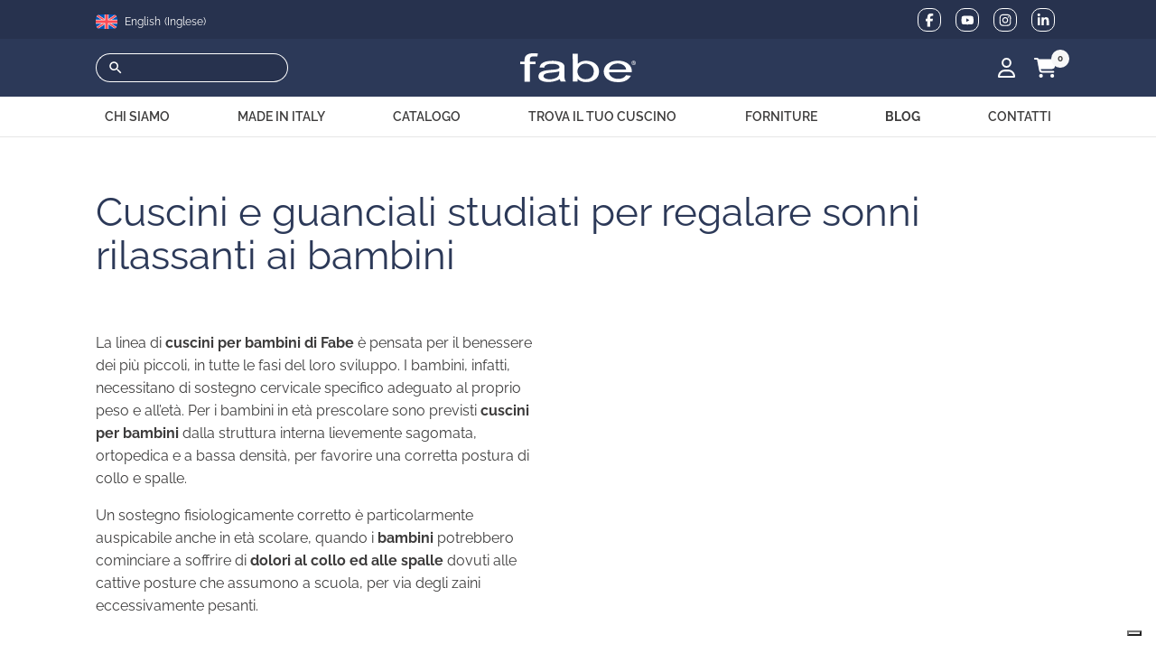

--- FILE ---
content_type: text/html; charset=UTF-8
request_url: https://fabe.it/trova-il-tuo-cuscino/dimmi-chi-sei/bambino/
body_size: 32943
content:
<!DOCTYPE html>
<html lang="it-IT" class="no-js">
<head>
    <meta charset="UTF-8">
    <meta name="viewport" content="width=device-width, initial-scale=1">
    <link rel="profile" href="https://gmpg.org/xfn/11">
    			<script type="text/javascript" class="_iub_cs_skip">
				var _iub = _iub || {};
				_iub.csConfiguration = _iub.csConfiguration || {};
				_iub.csConfiguration.siteId = "2720763";
				_iub.csConfiguration.cookiePolicyId = "45685148";
			</script>
			<script class="_iub_cs_skip" src="https://cs.iubenda.com/sync/2720763.js"></script>
			<meta name="robots" content="index, follow, max-image-preview:large, max-snippet:-1, max-video-preview:-1">
<script>document.documentElement.className = document.documentElement.className.replace("no-js","js");var siteURL = "https://fabe.it";</script>
<script>window.lazySizesConfig = window.lazySizesConfig || {}; lazySizesConfig.init = false;</script>
	<!-- This site is optimized with the Yoast SEO plugin v26.3 - https://yoast.com/wordpress/plugins/seo/ -->
	<title>Bambino - Fabe</title>
	<link rel="canonical" href="https://fabe.it/trova-il-tuo-cuscino/dimmi-chi-sei/bambino/">
	<meta property="og:locale" content="it_IT">
	<meta property="og:type" content="article">
	<meta property="og:title" content="Bambino - Fabe">
	<meta property="og:description" content="La linea di&nbsp;cuscini per bambini di Fabe&nbsp;&egrave; pensata per il benessere dei pi&ugrave; piccoli, in tutte le fasi...">
	<meta property="og:url" content="https://fabe.it/trova-il-tuo-cuscino/dimmi-chi-sei/bambino/">
	<meta property="og:site_name" content="Fabe">
	<meta property="article:publisher" content="https://www.facebook.com/fabesrl/">
	<meta property="article:modified_time" content="2023-12-04T18:20:57+00:00">
	<meta property="og:image" content="https://fabe.it/wp-content/uploads/2023/11/cuscini-bambino.jpg">
	<meta property="og:image:width" content="1920">
	<meta property="og:image:height" content="1280">
	<meta property="og:image:type" content="image/jpeg">
	<script type="application/ld+json" class="yoast-schema-graph">{"@context":"https://schema.org","@graph":[{"@type":"WebPage","@id":"https://fabe.it/trova-il-tuo-cuscino/dimmi-chi-sei/bambino/","url":"https://fabe.it/trova-il-tuo-cuscino/dimmi-chi-sei/bambino/","name":"Bambino - Fabe","isPartOf":{"@id":"https://fabe.it/#website"},"primaryImageOfPage":{"@id":"https://fabe.it/trova-il-tuo-cuscino/dimmi-chi-sei/bambino/#primaryimage"},"image":{"@id":"https://fabe.it/trova-il-tuo-cuscino/dimmi-chi-sei/bambino/#primaryimage"},"thumbnailUrl":"https://fabe.it/wp-content/uploads/2023/11/cuscini-bambino.jpg","datePublished":"2023-12-04T18:20:53+00:00","dateModified":"2023-12-04T18:20:57+00:00","inLanguage":"it-IT","potentialAction":[{"@type":"ReadAction","target":["https://fabe.it/trova-il-tuo-cuscino/dimmi-chi-sei/bambino/"]}]},{"@type":"ImageObject","inLanguage":"it-IT","@id":"https://fabe.it/trova-il-tuo-cuscino/dimmi-chi-sei/bambino/#primaryimage","url":"https://fabe.it/wp-content/uploads/2023/11/cuscini-bambino.jpg","contentUrl":"https://fabe.it/wp-content/uploads/2023/11/cuscini-bambino.jpg","width":1920,"height":1280},{"@type":"WebSite","@id":"https://fabe.it/#website","url":"https://fabe.it/","name":"Fabe","description":"Italian Quality Pillows","publisher":{"@id":"https://fabe.it/#organization"},"potentialAction":[{"@type":"SearchAction","target":{"@type":"EntryPoint","urlTemplate":"https://fabe.it/?s={search_term_string}"},"query-input":{"@type":"PropertyValueSpecification","valueRequired":true,"valueName":"search_term_string"}}],"inLanguage":"it-IT"},{"@type":"Organization","@id":"https://fabe.it/#organization","name":"Fabe","url":"https://fabe.it/","logo":{"@type":"ImageObject","inLanguage":"it-IT","@id":"https://fabe.it/#/schema/logo/image/","url":"https://fabe.it/wp-content/uploads/2023/12/small-fabe-logo.png","contentUrl":"https://fabe.it/wp-content/uploads/2023/12/small-fabe-logo.png","width":154,"height":64,"caption":"Fabe"},"image":{"@id":"https://fabe.it/#/schema/logo/image/"},"sameAs":["https://www.facebook.com/fabesrl/","https://www.youtube.com/c/FabesrlIt_cuscini","https://www.instagram.com/fabe.it/","https://it.linkedin.com/company/fabe-srl"]}]}</script>
	<!-- / Yoast SEO plugin. -->


<script type="application/javascript" id="pys-version-script">console.log('PixelYourSite Free version 11.1.3');</script>
<link rel="dns-prefetch" href="//cdn.iubenda.com">
<link rel="alternate" title="oEmbed (JSON)" type="application/json+oembed" href="https://fabe.it/wp-json/oembed/1.0/embed?url=https%3A%2F%2Ffabe.it%2Ftrova-il-tuo-cuscino%2Fdimmi-chi-sei%2Fbambino%2F">
<link rel="alternate" title="oEmbed (XML)" type="text/xml+oembed" href="https://fabe.it/wp-json/oembed/1.0/embed?url=https%3A%2F%2Ffabe.it%2Ftrova-il-tuo-cuscino%2Fdimmi-chi-sei%2Fbambino%2F&amp;format=xml">
<style id="wp-img-auto-sizes-contain-inline-css" type="text/css">
img:is([sizes=auto i],[sizes^="auto," i]){contain-intrinsic-size:3000px 1500px}
/*# sourceURL=wp-img-auto-sizes-contain-inline-css */
</style>
<link rel="stylesheet" id="wp-block-library-css" href="https://fabe.it/wp-includes/css/dist/block-library/style.min.css?ver=6.9" type="text/css" media="all">
<style id="wp-block-library-inline-css" type="text/css">
/*wp_block_styles_on_demand_placeholder:696c0a0fb67ab*/
/*# sourceURL=wp-block-library-inline-css */
</style>
<style id="classic-theme-styles-inline-css" type="text/css">
/*! This file is auto-generated */
.wp-block-button__link{color:#fff;background-color:#32373c;border-radius:9999px;box-shadow:none;text-decoration:none;padding:calc(.667em + 2px) calc(1.333em + 2px);font-size:1.125em}.wp-block-file__button{background:#32373c;color:#fff;text-decoration:none}
/*# sourceURL=/wp-includes/css/classic-themes.min.css */
</style>
<link rel="stylesheet" id="contact-form-7-css" href="https://fabe.it/wp-content/plugins/contact-form-7/includes/css/styles.css?ver=6.1.3" type="text/css" media="all">
<link rel="stylesheet" id="woocommerce-layout-css" href="https://fabe.it/wp-content/plugins/woocommerce/assets/css/woocommerce-layout.css?ver=10.2.3" type="text/css" media="all">
<link rel="stylesheet" id="woocommerce-smallscreen-css" href="https://fabe.it/wp-content/plugins/woocommerce/assets/css/woocommerce-smallscreen.css?ver=10.2.3" type="text/css" media="only screen and (max-width: 768px)">
<link rel="stylesheet" id="woocommerce-general-css" href="https://fabe.it/wp-content/plugins/woocommerce/assets/css/woocommerce.css?ver=10.2.3" type="text/css" media="all">
<style id="woocommerce-inline-inline-css" type="text/css">
.woocommerce form .form-row .required { visibility: visible; }
/*# sourceURL=woocommerce-inline-inline-css */
</style>
<link rel="stylesheet" id="aws-style-css" href="https://fabe.it/wp-content/plugins/advanced-woo-search/assets/css/common.min.css?ver=3.47" type="text/css" media="all">
<link rel="stylesheet" id="wpml-legacy-horizontal-list-0-css" href="https://fabe.it/wp-content/plugins/sitepress-multilingual-cms/templates/language-switchers/legacy-list-horizontal/style.min.css?ver=1" type="text/css" media="all">
<link rel="stylesheet" id="brands-styles-css" href="https://fabe.it/wp-content/plugins/woocommerce/assets/css/brands.css?ver=10.2.3" type="text/css" media="all">
<link rel="stylesheet" id="fabe-style-main-css" href="https://fabe.it/wp-content/themes/fabe/css/style.css?ver=3.0" type="text/css" media="all">
<link rel="stylesheet" id="wp-block-paragraph-css" href="https://fabe.it/wp-includes/blocks/paragraph/style.min.css?ver=6.9" type="text/css" media="all">

<script type="text/javascript" class=" _iub_cs_skip" id="iubenda-head-inline-scripts-0">
/* <![CDATA[ */

var _iub = _iub || [];
_iub.csConfiguration = {"askConsentAtCookiePolicyUpdate":true,"enableFadp":true,"enableLgpd":true,"fadpApplies":true,"floatingPreferencesButtonDisplay":"bottom-right","perPurposeConsent":true,"preferenceCookie":{"expireAfter":180},"siteId":2720763,"whitelabel":false,"cookiePolicyId":45685148,"lang":"it", "banner":{ "acceptButtonDisplay":true,"closeButtonDisplay":false,"customizeButtonDisplay":true,"explicitWithdrawal":true,"listPurposes":true,"ownerName":"fabe.it","position":"float-top-center","rejectButtonDisplay":true,"showTitle":false,"showTotalNumberOfProviders":true }};

//# sourceURL=iubenda-head-inline-scripts-0
/* ]]> */
</script>
<script type="text/javascript" charset="UTF-8" async="" class=" _iub_cs_skip" src="//cdn.iubenda.com/cs/iubenda_cs.js?ver=3.12.4" id="iubenda-head-scripts-1-js"></script>
<script type="text/javascript" id="wpml-cookie-js-extra">
/* <![CDATA[ */
var wpml_cookies = {"wp-wpml_current_language":{"value":"it","expires":1,"path":"/"}};
var wpml_cookies = {"wp-wpml_current_language":{"value":"it","expires":1,"path":"/"}};
//# sourceURL=wpml-cookie-js-extra
/* ]]> */
</script>
<script type="text/javascript" src="https://fabe.it/wp-content/plugins/sitepress-multilingual-cms/res/js/cookies/language-cookie.js?ver=481990" id="wpml-cookie-js" defer data-wp-strategy="defer"></script>
<script type="text/javascript" id="jquery-core-js-extra">
/* <![CDATA[ */
var pysFacebookRest = {"restApiUrl":"https://fabe.it/wp-json/pys-facebook/v1/event","debug":""};
//# sourceURL=jquery-core-js-extra
/* ]]> */
</script>
<script type="text/javascript" src="https://fabe.it/wp-includes/js/jquery/jquery.min.js?ver=3.7.1" id="jquery-core-js"></script>
<script type="text/javascript" src="https://fabe.it/wp-includes/js/jquery/jquery-migrate.min.js?ver=3.4.1" id="jquery-migrate-js"></script>
<script type="text/javascript" src="https://fabe.it/wp-content/plugins/woocommerce/assets/js/jquery-blockui/jquery.blockUI.min.js?ver=2.7.0-wc.10.2.3" id="jquery-blockui-js" defer data-wp-strategy="defer"></script>
<script type="text/javascript" id="wc-add-to-cart-js-extra">
/* <![CDATA[ */
var wc_add_to_cart_params = {"ajax_url":"/wp-admin/admin-ajax.php","wc_ajax_url":"/?wc-ajax=%%endpoint%%","i18n_view_cart":"Visualizza carrello","cart_url":"https://fabe.it/carrello/","is_cart":"","cart_redirect_after_add":"no"};
//# sourceURL=wc-add-to-cart-js-extra
/* ]]> */
</script>
<script type="text/javascript" src="https://fabe.it/wp-content/plugins/woocommerce/assets/js/frontend/add-to-cart.min.js?ver=10.2.3" id="wc-add-to-cart-js" defer data-wp-strategy="defer"></script>
<script type="text/javascript" src="https://fabe.it/wp-content/plugins/woocommerce/assets/js/js-cookie/js.cookie.min.js?ver=2.1.4-wc.10.2.3" id="js-cookie-js" defer data-wp-strategy="defer"></script>
<script type="text/javascript" id="woocommerce-js-extra">
/* <![CDATA[ */
var woocommerce_params = {"ajax_url":"/wp-admin/admin-ajax.php","wc_ajax_url":"/?wc-ajax=%%endpoint%%","i18n_password_show":"Mostra password","i18n_password_hide":"Nascondi password"};
//# sourceURL=woocommerce-js-extra
/* ]]> */
</script>
<script type="text/javascript" src="https://fabe.it/wp-content/plugins/woocommerce/assets/js/frontend/woocommerce.min.js?ver=10.2.3" id="woocommerce-js" defer data-wp-strategy="defer"></script>
<script type="text/javascript" src="https://fabe.it/wp-content/plugins/pixelyoursite/dist/scripts/jquery.bind-first-0.2.3.min.js?ver=6.9" id="jquery-bind-first-js"></script>
<script type="text/javascript" src="https://fabe.it/wp-content/plugins/pixelyoursite/dist/scripts/js.cookie-2.1.3.min.js?ver=2.1.3" id="js-cookie-pys-js"></script>
<script type="text/javascript" src="https://fabe.it/wp-content/plugins/pixelyoursite/dist/scripts/tld.min.js?ver=2.3.1" id="js-tld-js"></script>
<script type="text/javascript" id="pys-js-extra">
/* <![CDATA[ */
var pysOptions = {"staticEvents":{"facebook":{"init_event":[{"delay":0,"type":"static","ajaxFire":false,"name":"PageView","pixelIds":["1235596516914853"],"eventID":"f5429db2-f9d4-4071-aaa2-0eaa091b8f15","params":{"page_title":"Bambino","post_type":"chi_sei","post_id":6819,"plugin":"PixelYourSite","user_role":"guest","event_url":"fabe.it/trova-il-tuo-cuscino/dimmi-chi-sei/bambino/"},"e_id":"init_event","ids":[],"hasTimeWindow":false,"timeWindow":0,"woo_order":"","edd_order":""}]}},"dynamicEvents":[],"triggerEvents":[],"triggerEventTypes":[],"facebook":{"pixelIds":["1235596516914853"],"advancedMatching":[],"advancedMatchingEnabled":false,"removeMetadata":false,"wooVariableAsSimple":false,"serverApiEnabled":true,"wooCRSendFromServer":false,"send_external_id":null,"enabled_medical":false,"do_not_track_medical_param":["event_url","post_title","page_title","landing_page","content_name","categories","category_name","tags"],"meta_ldu":false},"debug":"","siteUrl":"https://fabe.it","ajaxUrl":"https://fabe.it/wp-admin/admin-ajax.php","ajax_event":"514bd5fe12","enable_remove_download_url_param":"1","cookie_duration":"7","last_visit_duration":"60","enable_success_send_form":"","ajaxForServerEvent":"1","ajaxForServerStaticEvent":"1","useSendBeacon":"1","send_external_id":"1","external_id_expire":"180","track_cookie_for_subdomains":"1","google_consent_mode":"1","gdpr":{"ajax_enabled":false,"all_disabled_by_api":false,"facebook_disabled_by_api":false,"analytics_disabled_by_api":false,"google_ads_disabled_by_api":false,"pinterest_disabled_by_api":false,"bing_disabled_by_api":false,"externalID_disabled_by_api":false,"facebook_prior_consent_enabled":true,"analytics_prior_consent_enabled":true,"google_ads_prior_consent_enabled":null,"pinterest_prior_consent_enabled":true,"bing_prior_consent_enabled":true,"cookiebot_integration_enabled":false,"cookiebot_facebook_consent_category":"marketing","cookiebot_analytics_consent_category":"statistics","cookiebot_tiktok_consent_category":"marketing","cookiebot_google_ads_consent_category":"marketing","cookiebot_pinterest_consent_category":"marketing","cookiebot_bing_consent_category":"marketing","consent_magic_integration_enabled":false,"real_cookie_banner_integration_enabled":false,"cookie_notice_integration_enabled":false,"cookie_law_info_integration_enabled":false,"analytics_storage":{"enabled":true,"value":"granted","filter":false},"ad_storage":{"enabled":true,"value":"granted","filter":false},"ad_user_data":{"enabled":true,"value":"granted","filter":false},"ad_personalization":{"enabled":true,"value":"granted","filter":false}},"cookie":{"disabled_all_cookie":false,"disabled_start_session_cookie":false,"disabled_advanced_form_data_cookie":false,"disabled_landing_page_cookie":false,"disabled_first_visit_cookie":false,"disabled_trafficsource_cookie":false,"disabled_utmTerms_cookie":false,"disabled_utmId_cookie":false},"tracking_analytics":{"TrafficSource":"google.com","TrafficLanding":"https://fabe.it/","TrafficUtms":[],"TrafficUtmsId":[]},"GATags":{"ga_datalayer_type":"default","ga_datalayer_name":"dataLayerPYS"},"woo":{"enabled":true,"enabled_save_data_to_orders":true,"addToCartOnButtonEnabled":true,"addToCartOnButtonValueEnabled":true,"addToCartOnButtonValueOption":"price","singleProductId":null,"removeFromCartSelector":"form.woocommerce-cart-form .remove","addToCartCatchMethod":"add_cart_hook","is_order_received_page":false,"containOrderId":false},"edd":{"enabled":false},"cache_bypass":"1768688143"};
//# sourceURL=pys-js-extra
/* ]]> */
</script>
<script type="text/javascript" src="https://fabe.it/wp-content/plugins/pixelyoursite/dist/scripts/public.js?ver=11.1.3" id="pys-js"></script>
<link rel="https://api.w.org/" href="https://fabe.it/wp-json/">
<link rel="alternate" title="JSON" type="application/json" href="https://fabe.it/wp-json/wp/v2/chi_sei/6819">
<meta name="generator" content="WPML ver:4.8.1 stt:1,27;">

<!-- This website runs the Product Feed PRO for WooCommerce by AdTribes.io plugin - version woocommercesea_option_installed_version -->
		<link rel="apple-touch-icon" sizes="180x180" href="/apple-touch-icon.png">
		<link rel="icon" type="image/png" sizes="32x32" href="/favicon-32x32.png">
		<link rel="icon" type="image/png" sizes="16x16" href="/favicon-16x16.png">
		<link rel="manifest" href="/site.webmanifest">
		<link rel="mask-icon" href="/safari-pinned-tab.svg" color="#000000">
		<meta name="apple-mobile-web-app-title" content="fabe">
		<meta name="application-name" content="fabe">
		<meta name="msapplication-TileColor" content="#ffffff">
		<meta name="theme-color" content="#ffffff">
			<noscript><style>.woocommerce-product-gallery{ opacity: 1 !important; }</style></noscript>
		
	<!-- Google Tag Manager -->
	<script class="_iub_cs_activate" type="text/plain">(function(w,d,s,l,i){w[l]=w[l]||[];w[l].push({'gtm.start':
	new Date().getTime(),event:'gtm.js'});var f=d.getElementsByTagName(s)[0],
	j=d.createElement(s),dl=l!='dataLayer'?'&l='+l:'';j.async=true;j.src=
	'https://www.googletagmanager.com/gtm.js?id='+i+dl;f.parentNode.insertBefore(j,f);
	})(window,document,'script','dataLayer','GTM-WPM43VJ');</script>
	<!-- End Google Tag Manager -->
</head>
<body class="wp-singular chi_sei-template-default single single-chi_sei postid-6819 wp-theme-fabe theme-fabe woocommerce-no-js">

    
    <div class="menu-close--overlay"></div>

    <header id="site-header">

        <section class="topbar bg-main_darken cl-color_light">
            <div class="container">
                <div class="row justify-content-between align-items-center flex-nowrap">
                    <div class="col-3 col-md-auto">
                        <div class="language-switcher">
<div class="wpml-ls-statics-shortcode_actions wpml-ls wpml-ls-touch-device wpml-ls-legacy-list-horizontal">
	<ul role="menu"><li class="wpml-ls-slot-shortcode_actions wpml-ls-item wpml-ls-item-en wpml-ls-first-item wpml-ls-last-item wpml-ls-item-legacy-list-horizontal" role="none">
				<a href="https://fabe.it/en/find-your-pillow/tell-us-about-yourself/child/" class="wpml-ls-link" role="menuitem" aria-label="Switch to Inglese" title="Switch to Inglese">
                                                        <img class="wpml-ls-flag" src="https://fabe.it/wp-content/plugins/sitepress-multilingual-cms/res/flags/en.svg" alt="" width="18" height="12"><span class="wpml-ls-native" lang="en">English</span><span class="wpml-ls-display"><span class="wpml-ls-bracket"> (</span>Inglese<span class="wpml-ls-bracket">)</span></span></a>
			</li></ul>
</div>
</div>                        </div>
                    
                    <div class="col-9 d-md-none">
                        <div class="site-search">
                            <div class="aws-container" data-url="/?wc-ajax=aws_action" data-siteurl="https://fabe.it" data-lang="it" data-show-loader="true" data-show-more="true" data-show-page="true" data-ajax-search="true" data-show-clear="false" data-mobile-screen="false" data-use-analytics="false" data-min-chars="2" data-buttons-order="3" data-timeout="300" data-is-mobile="true" data-page-id="6819" data-tax=""><form class="aws-search-form" action="https://fabe.it/" method="get" role="search">
<div class="aws-wrapper">
<label class="aws-search-label" for="696c0a100c4cb"></label><input type="search" name="s" id="696c0a100c4cb" value="" class="aws-search-field" placeholder="" autocomplete="off"><input type="hidden" name="post_type" value="product"><input type="hidden" name="type_aws" value="true"><input type="hidden" name="lang" value="it"><div class="aws-search-clear"><span>&times;</span></div>
<div class="aws-loader"></div>
</div>
<div class="aws-search-btn aws-form-btn"><span class="aws-search-btn_icon"><svg focusable="false" xmlns="http://www.w3.org/2000/svg" viewbox="0 0 24 24" width="24px"><path d="M15.5 14h-.79l-.28-.27C15.41 12.59 16 11.11 16 9.5 16 5.91 13.09 3 9.5 3S3 5.91 3 9.5 5.91 16 9.5 16c1.61 0 3.09-.59 4.23-1.57l.27.28v.79l5 4.99L20.49 19l-4.99-5zm-6 0C7.01 14 5 11.99 5 9.5S7.01 5 9.5 5 14 7.01 14 9.5 11.99 14 9.5 14z"></path></svg></span></div>
</form></div>                        </div>
                    </div>
                    
                    <div class="d-none d-md-block col-md-auto">
                        <div class="social_links">
                            <ul class="socials-list">
<li><a href="https://www.facebook.com/fabesrl/" target="_blank" rel="nofollow noreferrer" class="social-link"><span class="screen-reader-text">Seguici su Facebook</span><span class="social-icon svgIcon"><?xml version="1.0" encoding="utf-8"?>
<!-- Generator: Adobe Illustrator 28.0.0, SVG Export Plug-In . SVG Version: 6.00 Build 0)  -->
<svg version="1.1" id="Livello_1" xmlns="http://www.w3.org/2000/svg" xmlns:xlink="http://www.w3.org/1999/xlink" x="0px" y="0px" viewbox="0 0 10 16" style="enable-background:new 0 0 10 16;" xml:space="preserve">
<path d="M2.5,9.4V16h3.6V9.4h2.7l0.6-3.1H6.1V5.2C6.1,3.6,6.8,3,8.4,3c0.5,0,0.9,0,1.2,0V0.2C9.1,0.1,8,0,7.4,0C4,0,2.5,1.6,2.5,5
	v1.3H0.4v3.1H2.5z"></path>
</svg>
</span></a></li>
<li><a href="https://www.youtube.com/c/FabesrlIt_cuscini" target="_blank" rel="nofollow noreferrer" class="social-link"><span class="screen-reader-text">Seguici su Youtube</span><span class="social-icon svgIcon"><?xml version="1.0" encoding="utf-8"?>
<!-- Generator: Adobe Illustrator 28.0.0, SVG Export Plug-In . SVG Version: 6.00 Build 0)  -->
<svg version="1.1" id="Livello_1" xmlns="http://www.w3.org/2000/svg" xmlns:xlink="http://www.w3.org/1999/xlink" x="0px" y="0px" viewbox="0 0 18 16" style="enable-background:new 0 0 18 16;" xml:space="preserve">
<path d="M17.4,3.9c-0.2-0.7-0.8-1.3-1.5-1.5C14.6,2,9.3,2,9.3,2S3.9,2,2.6,2.4C1.9,2.6,1.3,3.1,1.1,3.9C0.7,5.2,0.7,8,0.7,8
	s0,2.8,0.4,4.1c0.2,0.7,0.8,1.3,1.5,1.5C3.9,14,9.3,14,9.3,14s5.3,0,6.7-0.4c0.7-0.2,1.3-0.8,1.5-1.5c0.4-1.3,0.4-4.1,0.4-4.1
	S17.8,5.2,17.4,3.9z M7.5,10.6V5.5L12,8C12,8,7.5,10.5,7.5,10.6z"></path>
</svg>
</span></a></li>
<li><a href="https://www.instagram.com/fabe.it/" target="_blank" rel="nofollow noreferrer" class="social-link"><span class="screen-reader-text">Seguici su Instagram</span><span class="social-icon svgIcon"><?xml version="1.0" encoding="utf-8"?>
<!-- Generator: Adobe Illustrator 28.0.0, SVG Export Plug-In . SVG Version: 6.00 Build 0)  -->
<svg version="1.1" id="Livello_1" xmlns="http://www.w3.org/2000/svg" xmlns:xlink="http://www.w3.org/1999/xlink" x="0px" y="0px" viewbox="0 0 14 16" style="enable-background:new 0 0 14 16;" xml:space="preserve">
<path d="M7,4.4C5,4.4,3.4,6,3.4,8S5,11.6,7,11.6S10.6,10,10.6,8S9,4.4,7,4.4z M7,10.3c-1.3,0-2.3-1-2.3-2.3s1-2.3,2.3-2.3
	s2.3,1,2.3,2.3S8.3,10.3,7,10.3z M11.6,4.3c0,0.5-0.4,0.8-0.8,0.8c-0.5,0-0.8-0.4-0.8-0.8s0.4-0.8,0.8-0.8S11.6,3.8,11.6,4.3z
	 M14,5.1C13.9,4,13.6,3,12.8,2.2C12,1.4,11,1.1,9.9,1C8.7,1,5.3,1,4.1,1C3,1.1,2,1.4,1.2,2.2S0.1,4,0,5.1C0,6.3,0,9.7,0,10.9
	C0.1,12,0.4,13,1.2,13.8s1.8,1.1,2.9,1.1c1.2,0.1,4.6,0.1,5.8,0c1.1-0.1,2.1-0.3,2.9-1.1c0.8-0.8,1.1-1.8,1.1-2.9
	C14,9.7,14,6.3,14,5.1z M12.5,12.1c-0.2,0.6-0.7,1.1-1.3,1.3C10.2,13.8,8,13.7,7,13.7s-3.2,0.1-4.1-0.3c-0.6-0.2-1.1-0.7-1.3-1.3
	C1.2,11.2,1.3,9,1.3,8S1.2,4.8,1.5,3.9c0.2-0.6,0.7-1.1,1.3-1.3C3.8,2.2,6,2.3,7,2.3s3.2-0.1,4.1,0.3c0.6,0.2,1.1,0.7,1.3,1.3
	C12.8,4.8,12.7,7,12.7,8S12.8,11.2,12.5,12.1z"></path>
</svg>
</span></a></li>
<li><a href="https://it.linkedin.com/company/fabe-srl" target="_blank" rel="nofollow noreferrer" class="social-link"><span class="screen-reader-text">Seguici su Linkedin</span><span class="social-icon svgIcon"><?xml version="1.0" encoding="utf-8"?>
<!-- Generator: Adobe Illustrator 28.0.0, SVG Export Plug-In . SVG Version: 6.00 Build 0)  -->
<svg version="1.1" id="Livello_1" xmlns="http://www.w3.org/2000/svg" xmlns:xlink="http://www.w3.org/1999/xlink" x="0px" y="0px" viewbox="0 0 14 16" style="enable-background:new 0 0 14 16;" xml:space="preserve">
<path d="M3.1,14H0.2V4.7h2.9V14z M1.7,3.4C0.8,3.4,0,2.6,0,1.7C0,0.8,0.8,0,1.7,0c0.9,0,1.7,0.8,1.7,1.7C3.4,2.6,2.6,3.4,1.7,3.4z
	 M14,14h-2.9V9.4c0-1.1,0-2.5-1.5-2.5C8.1,7,7.9,8.2,7.9,9.4V14H5V4.7h2.8v1.3h0c0.4-0.7,1.3-1.5,2.7-1.5c2.9,0,3.5,1.9,3.5,4.4
	L14,14L14,14z"></path>
</svg>
</span></a></li>
</ul>                        </div>
                    </div>

                </div>
            </div>
        </section>

        <section class="mainbar bg-main cl-color_light">
            <div class="container">            
                <div class="row align-items-center justify-content-between">
                    <div class="d-none d-md-block col-md-4 col-lg-3">
                        <div class="site-search">
                            <div class="aws-container" data-url="/?wc-ajax=aws_action" data-siteurl="https://fabe.it" data-lang="it" data-show-loader="true" data-show-more="true" data-show-page="true" data-ajax-search="true" data-show-clear="false" data-mobile-screen="false" data-use-analytics="false" data-min-chars="2" data-buttons-order="3" data-timeout="300" data-is-mobile="true" data-page-id="6819" data-tax=""><form class="aws-search-form" action="https://fabe.it/" method="get" role="search">
<div class="aws-wrapper">
<label class="aws-search-label" for="696c0a100e6c4"></label><input type="search" name="s" id="696c0a100e6c4" value="" class="aws-search-field" placeholder="" autocomplete="off"><input type="hidden" name="post_type" value="product"><input type="hidden" name="type_aws" value="true"><input type="hidden" name="lang" value="it"><div class="aws-search-clear"><span>&times;</span></div>
<div class="aws-loader"></div>
</div>
<div class="aws-search-btn aws-form-btn"><span class="aws-search-btn_icon"><svg focusable="false" xmlns="http://www.w3.org/2000/svg" viewbox="0 0 24 24" width="24px"><path d="M15.5 14h-.79l-.28-.27C15.41 12.59 16 11.11 16 9.5 16 5.91 13.09 3 9.5 3S3 5.91 3 9.5 5.91 16 9.5 16c1.61 0 3.09-.59 4.23-1.57l.27.28v.79l5 4.99L20.49 19l-4.99-5zm-6 0C7.01 14 5 11.99 5 9.5S7.01 5 9.5 5 14 7.01 14 9.5 11.99 14 9.5 14z"></path></svg></span></div>
</form></div>                        </div>
                    </div>
                    <div class="col text-center">
                        <a class="logo-wrap" href="https://fabe.it/">
                            <?xml version="1.0" encoding="utf-8"?>
<!-- Generator: Adobe Illustrator 28.0.0, SVG Export Plug-In . SVG Version: 6.00 Build 0)  -->
<svg version="1.1" id="Livello_1" xmlns="http://www.w3.org/2000/svg" xmlns:xlink="http://www.w3.org/1999/xlink" x="0px" y="0px" viewbox="0 0 152.2 38" style="enable-background:new 0 0 152.2 38;" xml:space="preserve">
<style type="text/css">
	.st0{fill-rule:evenodd;clip-rule:evenodd;}
</style>
<path class="st0" d="M0,11.1h5.7V8.4c0-6.9,6.5-8.1,8.8-8.3c3-0.3,6-0.2,8.9,0.2l-0.9,4c-2.1-0.3-4.3-0.3-6.5-0.1
	c-1.9,0.1-3.3,1.7-3.2,3.6V11l7.5,0v3.2l-7.5,0l0.1,23.2l-7.1,0L5.7,14.3l-5.7,0V11.1z M51.5,23.6c-2.6,1.2-8.5,1.7-12.2,2
	c-4.7,0.5-8.6,1.4-8.6,4.5c0,2.7,4.6,4.3,9.2,4.1c3.7-0.2,9.4-1.7,10.9-5.3C51.3,27.2,51.5,25.4,51.5,23.6L51.5,23.6L51.5,23.6z
	 M58.3,31.5c0,2.5,1,4.7,2.2,5.6l-7.1,0c-0.6-1-1.1-2.1-1.3-3.2c-3.3,2.3-10.3,3.9-14.8,3.9c-6.8,0-13.3-2.1-13.3-7.4
	c0-6.7,7.7-7.8,14.8-8.4c6-0.8,12.9-0.3,12.9-3.8c0-3.1-5.1-4.4-9.4-4.4c-7.3,0-10.3,2.1-10.7,5.1l-6-0.2c0.6-6.9,8.8-8.8,17.2-8.8
	c7.4,0,15.6,2.1,15.6,7.8L58.3,31.5L58.3,31.5L58.3,31.5z M139.5,21.5c-0.4-4.9-5.4-8.1-11.1-8.1c-5.9,0-10.9,3.2-11.3,8.1
	C117.1,21.5,139.5,21.5,139.5,21.5z M117,25c0,4.2,4.8,8.7,11.9,8.7c5.1,0,8.6-1.8,10.5-4.9l6.4,0.8c-3.4,5.4-8.3,8.4-16.9,8.4
	c-12.1,0-18.9-5.8-18.9-14.1c0-7.6,7.1-14.2,18.6-14.2c12.2,0,19.6,7.2,18.2,15.3L117,25L117,25L117,25z M149,12.4h0.3
	c0.4,0,0.6-0.1,0.6-0.4c0-0.3-0.2-0.4-0.6-0.4H149V12.4L149,12.4z M150.8,14.1h-0.7l-0.8-1.2H149v1.2h-0.6v-3.1h1
	c0.3,0,0.6,0.1,0.8,0.2c0.2,0.2,0.3,0.4,0.3,0.7c0,0.4-0.2,0.7-0.6,0.8L150.8,14.1L150.8,14.1L150.8,14.1z M149.4,14.9
	c1.3,0,2.3-1,2.3-2.3c0-0.6-0.2-1.2-0.7-1.6c-0.4-0.4-1-0.7-1.6-0.7c-0.6,0-1.2,0.2-1.6,0.7c-0.9,0.9-0.9,2.4,0,3.3
	C148.2,14.7,148.8,15,149.4,14.9L149.4,14.9z M149.4,9.8c1.6,0,2.8,1.3,2.8,2.8c0,0.8-0.3,1.5-0.8,2c-1.1,1.1-2.9,1.1-4,0
	c0,0,0,0,0,0c-0.5-0.5-0.8-1.3-0.8-2C146.6,11.1,147.8,9.8,149.4,9.8C149.4,9.8,149.4,9.8,149.4,9.8L149.4,9.8L149.4,9.8z
	 M86.1,34.1c-5.8,0.2-10.6-4.4-10.8-10.2c0.1-5.8,4.9-10.4,10.8-10.3c6,0,10.8,3.9,10.8,10.2C96.9,30.5,92,34.1,86.1,34.1 M86.6,9.8
	c-4-0.1-7.9,1.3-10.8,4l0-13.3l-6.7,0l0.1,36.7h6.3v-3.6c2.5,2.7,6.3,4.3,11.2,4.3c9.5,0,17.2-4.9,17.1-14.1
	C103.8,15.1,96.1,9.8,86.6,9.8"></path>
</svg>
                        </a>
                    </div>
                    <div class="col-auto col-md-4 col-lg-3 text-right">
                        <div class="ecommerce-menu d-inline-block align-middle">
                            <div class="action d-inline-block me-1">
                                <a href="https://fabe.it/mio-account/">
                                    <svg xmlns="http://www.w3.org/2000/svg" viewbox="0 0 448 512"><!--!Font Awesome Free 6.5.2 by @fontawesome - https://fontawesome.com License - https://fontawesome.com/license/free Copyright 2024 Fonticons, Inc.--><path d="M304 128a80 80 0 1 0 -160 0 80 80 0 1 0 160 0zM96 128a128 128 0 1 1 256 0A128 128 0 1 1 96 128zM49.3 464H398.7c-8.9-63.3-63.3-112-129-112H178.3c-65.7 0-120.1 48.7-129 112zM0 482.3C0 383.8 79.8 304 178.3 304h91.4C368.2 304 448 383.8 448 482.3c0 16.4-13.3 29.7-29.7 29.7H29.7C13.3 512 0 498.7 0 482.3z"></path></svg>                                </a>
                            </div>
                            <div class="action d-inline-block">
                                

        <div class="cart-contents action">
            <a id="minicartToggle" class="real minicartToggle cart" href="#">
                <svg xmlns="http://www.w3.org/2000/svg" viewbox="0 0 576 512"><!--!Font Awesome Free 6.5.2 by @fontawesome - https://fontawesome.com License - https://fontawesome.com/license/free Copyright 2024 Fonticons, Inc.--><path d="M0 24C0 10.7 10.7 0 24 0H69.5c22 0 41.5 12.8 50.6 32h411c26.3 0 45.5 25 38.6 50.4l-41 152.3c-8.5 31.4-37 53.3-69.5 53.3H170.7l5.4 28.5c2.2 11.3 12.1 19.5 23.6 19.5H488c13.3 0 24 10.7 24 24s-10.7 24-24 24H199.7c-34.6 0-64.3-24.6-70.7-58.5L77.4 54.5c-.7-3.8-4-6.5-7.9-6.5H24C10.7 48 0 37.3 0 24zM128 464a48 48 0 1 1 96 0 48 48 0 1 1 -96 0zm336-48a48 48 0 1 1 0 96 48 48 0 1 1 0-96z"></path></svg>            </a>
            <div class="cart-contents__number badge">
                0            </div>
        </div>
                                    </div>                            
                        </div>

                        <div class="hamburgerMenu d-inline-block align-middle d-lg-none ms-3">
<span></span><span></span><span></span><span></span>
</div>
                    </div>
                </div>
            </div>
        </section>

        <section class="menubar">
            <div class="container">
                <nav>
                    <ul id="primary-menu" class="nav-menu menu-bar" itemscope itemtype="http://www.schema.org/SiteNavigationElement">
<li id="menu-item-815" class="menu-item menu-item-type-post_type menu-item-object-page depth-0 menu-item-815 nav-item"><a itemprop="url" href="https://fabe.it/chi-siamo/" class="nav-link"><span itemprop="name">Chi siamo</span></a></li>
<li id="menu-item-816" class="menu-item menu-item-type-post_type menu-item-object-page depth-0 menu-item-816 nav-item"><a itemprop="url" href="https://fabe.it/made-in-italy/" class="nav-link"><span itemprop="name">Made in Italy</span></a></li>
<li id="menu-item-817" class="menu-item menu-item-type-post_type menu-item-object-page menu-item-has-children depth-0 dropdown menu-item-817 nav-item">
<a itemprop="url" href="https://fabe.it/catalogo/" class="dropdown-toggle nav-link" data-toggle="dropdown" aria-expanded="false" id="menu-item-dropdown-817"><span itemprop="name">Catalogo</span></a><span class="next"><svg xmlns="http://www.w3.org/2000/svg" height="16" width="10" viewbox="0 0 320 512"><!--!Font Awesome Free 6.5.1 by @fontawesome - https://fontawesome.com License - https://fontawesome.com/license/free Copyright 2023 Fonticons, Inc.--><path d="M310.6 233.4c12.5 12.5 12.5 32.8 0 45.3l-192 192c-12.5 12.5-32.8 12.5-45.3 0s-12.5-32.8 0-45.3L242.7 256 73.4 86.6c-12.5-12.5-12.5-32.8 0-45.3s32.8-12.5 45.3 0l192 192z"></path></svg></span>
<ul class="dropdown-menu" aria-labelledby="next'&gt;&lt;svg xmlns=">
<li class="mobile-menu-back-item"><a href="javascript:void(0);" class="nav-link menu-link mobile-menu-back-link"><svg xmlns="http://www.w3.org/2000/svg" height="16" width="14" viewbox="0 0 448 512"><!--!Font Awesome Free 6.5.1 by @fontawesome - https://fontawesome.com License - https://fontawesome.com/license/free Copyright 2023 Fonticons, Inc.--><path d="M9.4 233.4c-12.5 12.5-12.5 32.8 0 45.3l160 160c12.5 12.5 32.8 12.5 45.3 0s12.5-32.8 0-45.3L109.2 288 416 288c17.7 0 32-14.3 32-32s-14.3-32-32-32l-306.7 0L214.6 118.6c12.5-12.5 12.5-32.8 0-45.3s-32.8-12.5-45.3 0l-160 160z"></path></svg> Indietro</a></li>
	<li id="menu-item-826" class="double menu-item menu-item-type-taxonomy menu-item-object-product_cat menu-item-has-children depth-1 dropdown menu-item-826 nav-item">
<a itemprop="url" href="https://fabe.it/catalogo/cuscini/" class="dropdown-toggle nav-link" data-toggle="dropdown" aria-expanded="false" id="menu-item-dropdown-826"><span itemprop="name"><div class="menu_item_icon">
<?xml version="1.0" encoding="utf-8"?>
<!-- Generator: Adobe Illustrator 28.0.0, SVG Export Plug-In . SVG Version: 6.00 Build 0)  -->
<svg version="1.1" id="Livello_1" xmlns="http://www.w3.org/2000/svg" xmlns:xlink="http://www.w3.org/1999/xlink" x="0px" y="0px" viewbox="0 0 48.4 34.3" style="enable-background:new 0 0 48.4 34.3;" xml:space="preserve">
<path d="M7.3,30.3c0.1,0,0.2,0,0.2,0c0.2,0.1,16,5.9,33.2,0c0.1,0,0.3,0,0.4,0l4.7,1.3c0.2,0,0.4,0,0.5-0.1c0.1-0.1,0.2-0.3,0.1-0.5
	l-1.1-4.8c0-0.1,0-0.3,0-0.4c3.4-7.7,0.1-17.3,0-17.4c0-0.1,0-0.3,0-0.4l1.3-4.7c0-0.2,0-0.4-0.1-0.5c-0.1-0.1-0.3-0.2-0.5-0.1
	l-5,1.3c-0.1,0-0.3,0-0.4,0C23.5-1.9,7.7,3.9,7.6,4C7.4,4,7.3,4,7.2,4l-5-1.4C1.9,2.6,1.6,2.7,1.5,3c0,0.1,0,0.2,0,0.3l1.3,4.6
	c0,0.1,0,0.3,0,0.4c0,0.1-3.3,9.6,0,17.4C3,25.8,3,26,3,26.1L1.8,31c-0.1,0.3,0.1,0.5,0.4,0.6c0.1,0,0.2,0,0.2,0l4.8-1.2
	C7.2,30.3,7.3,30.3,7.3,30.3L7.3,30.3L7.3,30.3z M24.5,34.3c-5.8,0-11.6-0.8-17.2-2.6l-4.5,1.2c-1,0.3-2-0.3-2.3-1.4
	c-0.1-0.3-0.1-0.6,0-0.9L1.6,26C-1.6,18.4,1,9.6,1.5,8L0.2,3.6c-0.3-1,0.3-2,1.3-2.3c0.3-0.1,0.7-0.1,1,0l4.8,1.3
	c2-0.7,17.2-5.5,33.7,0l4.8-1.2c1-0.3,2,0.3,2.3,1.3c0.1,0.3,0.1,0.7,0,1l-1.3,4.4c0.5,1.5,3.2,10.3-0.1,18l1.1,4.6
	c0.2,1-0.4,2-1.4,2.3c-0.3,0.1-0.6,0.1-0.9,0l-4.5-1.2C35.7,33.5,30.1,34.4,24.5,34.3"></path>
<path d="M38.4,7.9c-0.1,0-0.2,0-0.2,0c-4.4-1.5-9.1-2.2-13.8-2.2c-4.8,0-9.5,0.7-14.1,2.2C10,7.9,9.6,7.7,9.4,7.4
	C9.3,7,9.5,6.6,9.9,6.5c4.7-1.5,9.6-2.3,14.6-2.2c4.8,0,9.6,0.8,14.2,2.3C39,6.6,39.2,7,39.1,7.4C39,7.7,38.7,7.9,38.4,7.9
	C38.4,7.9,38.4,7.9,38.4,7.9z"></path>
</svg>
</div>Cuscini</span></a><span class="next"><svg xmlns="http://www.w3.org/2000/svg" height="16" width="10" viewbox="0 0 320 512"><!--!Font Awesome Free 6.5.1 by @fontawesome - https://fontawesome.com License - https://fontawesome.com/license/free Copyright 2023 Fonticons, Inc.--><path d="M310.6 233.4c12.5 12.5 12.5 32.8 0 45.3l-192 192c-12.5 12.5-32.8 12.5-45.3 0s-12.5-32.8 0-45.3L242.7 256 73.4 86.6c-12.5-12.5-12.5-32.8 0-45.3s32.8-12.5 45.3 0l192 192z"></path></svg></span>
	<ul class="dropdown-menu" aria-labelledby="next'&gt;&lt;svg xmlns=">
<li class="mobile-menu-back-item"><a href="javascript:void(0);" class="nav-link menu-link mobile-menu-back-link"><svg xmlns="http://www.w3.org/2000/svg" height="16" width="14" viewbox="0 0 448 512"><!--!Font Awesome Free 6.5.1 by @fontawesome - https://fontawesome.com License - https://fontawesome.com/license/free Copyright 2023 Fonticons, Inc.--><path d="M9.4 233.4c-12.5 12.5-12.5 32.8 0 45.3l160 160c12.5 12.5 32.8 12.5 45.3 0s12.5-32.8 0-45.3L109.2 288 416 288c17.7 0 32-14.3 32-32s-14.3-32-32-32l-306.7 0L214.6 118.6c12.5-12.5 12.5-32.8 0-45.3s-32.8-12.5-45.3 0l-160 160z"></path></svg> Indietro</a></li>
		<li id="menu-item-828" class="menu-item menu-item-type-taxonomy menu-item-object-product_cat depth-2 menu-item-828 nav-item"><a itemprop="url" href="https://fabe.it/catalogo/cuscini/cuscini-antirughe/" class="dropdown-item"><span itemprop="name">Cuscini Antirughe</span></a></li>
		<li id="menu-item-829" class="menu-item menu-item-type-taxonomy menu-item-object-product_cat depth-2 menu-item-829 nav-item"><a itemprop="url" href="https://fabe.it/catalogo/cuscini/cuscini-antirussamento/" class="dropdown-item"><span itemprop="name">Cuscini Antirussamento</span></a></li>
		<li id="menu-item-830" class="menu-item menu-item-type-taxonomy menu-item-object-product_cat depth-2 menu-item-830 nav-item"><a itemprop="url" href="https://fabe.it/catalogo/cuscini/cuscini-cervicali/" class="dropdown-item"><span itemprop="name">Cuscini Cervicali</span></a></li>
		<li id="menu-item-831" class="menu-item menu-item-type-taxonomy menu-item-object-product_cat depth-2 menu-item-831 nav-item"><a itemprop="url" href="https://fabe.it/catalogo/cuscini/cuscini-comfort/" class="dropdown-item"><span itemprop="name">Cuscini Comfort</span></a></li>
		<li id="menu-item-832" class="menu-item menu-item-type-taxonomy menu-item-object-product_cat depth-2 menu-item-832 nav-item"><a itemprop="url" href="https://fabe.it/catalogo/cuscini/cuscini-da-viaggio/" class="dropdown-item"><span itemprop="name">Cuscini da Viaggio</span></a></li>
		<li id="menu-item-833" class="menu-item menu-item-type-taxonomy menu-item-object-product_cat depth-2 menu-item-833 nav-item"><a itemprop="url" href="https://fabe.it/catalogo/cuscini/cuscini-ideal-sportivi/" class="dropdown-item"><span itemprop="name">Cuscini Ideal Sportivi</span></a></li>
		<li id="menu-item-834" class="menu-item menu-item-type-taxonomy menu-item-object-product_cat depth-2 menu-item-834 nav-item"><a itemprop="url" href="https://fabe.it/catalogo/cuscini/cuscini-in-lattice/" class="dropdown-item"><span itemprop="name">Cuscini in Lattice</span></a></li>
		<li id="menu-item-835" class="menu-item menu-item-type-taxonomy menu-item-object-product_cat depth-2 menu-item-835 nav-item"><a itemprop="url" href="https://fabe.it/catalogo/cuscini/cuscini-memory/" class="dropdown-item"><span itemprop="name">Cuscini Memory</span></a></li>
		<li id="menu-item-836" class="menu-item menu-item-type-taxonomy menu-item-object-product_cat depth-2 menu-item-836 nav-item"><a itemprop="url" href="https://fabe.it/catalogo/cuscini/cuscini-naturali/" class="dropdown-item"><span itemprop="name">Cuscini Naturali</span></a></li>
		<li id="menu-item-837" class="menu-item menu-item-type-taxonomy menu-item-object-product_cat depth-2 menu-item-837 nav-item"><a itemprop="url" href="https://fabe.it/catalogo/cuscini/cuscini-neonato-e-bambino/" class="dropdown-item"><span itemprop="name">Cuscini Neonato e Bambino</span></a></li>
		<li id="menu-item-838" class="menu-item menu-item-type-taxonomy menu-item-object-product_cat depth-2 menu-item-838 nav-item"><a itemprop="url" href="https://fabe.it/catalogo/cuscini/cuscini-ortopedici/" class="dropdown-item"><span itemprop="name">Cuscini Ortopedici</span></a></li>
		<li id="menu-item-839" class="menu-item menu-item-type-taxonomy menu-item-object-product_cat depth-2 menu-item-839 nav-item"><a itemprop="url" href="https://fabe.it/catalogo/cuscini/cuscini-posturali/" class="dropdown-item"><span itemprop="name">Cuscini Posturali</span></a></li>
	</ul>
</li>
	<li id="menu-item-851" class="menu-item menu-item-type-taxonomy menu-item-object-product_cat menu-item-has-children depth-1 dropdown menu-item-851 nav-item">
<a itemprop="url" href="https://fabe.it/catalogo/speciali/" class="dropdown-toggle nav-link" data-toggle="dropdown" aria-expanded="false" id="menu-item-dropdown-851"><span itemprop="name"><div class="menu_item_icon">
<?xml version="1.0" encoding="utf-8"?>
<!-- Generator: Adobe Illustrator 28.0.0, SVG Export Plug-In . SVG Version: 6.00 Build 0)  -->
<svg version="1.1" id="Livello_1" xmlns="http://www.w3.org/2000/svg" xmlns:xlink="http://www.w3.org/1999/xlink" x="0px" y="0px" viewbox="0 0 34.3 34.3" style="enable-background:new 0 0 34.3 34.3;" xml:space="preserve">
<path d="M5.8,5.8c6.3-6.3,16.4-6.3,22.7,0c6.3,6.3,6.3,16.4,0,22.7s-16.4,6.3-22.7,0C-0.5,22.2-0.5,12.1,5.8,5.8 M17.1,34.3
	c7,0,13.2-4.2,15.9-10.6c2.7-6.4,1.2-13.8-3.7-18.7C22.6-1.7,11.7-1.7,5,5C-1.7,11.7-1.7,22.6,5,29.3C8.2,32.5,12.6,34.3,17.1,34.3"></path>
<path d="M6.3,26.4c0.2,0,0.4,0,0.6-0.2l3.6-3.6c0.2-0.2,0.2-0.6,0-0.8s-0.6-0.2-0.8,0l-3.1,3.1C2.7,19.7,3.2,12.4,7.8,7.8
	S19.7,2.7,25,6.5l-3.1,3.1c-0.2,0.2-0.2,0.6,0,0.8c0.2,0.2,0.6,0.2,0.8,0l3.6-3.6c0.1-0.1,0.2-0.3,0.2-0.5S26.3,6.1,26.1,6
	C20.4,1.4,12.2,1.8,7,7c-5.2,5.2-5.6,13.4-1,19.1C6.1,26.3,6.2,26.3,6.3,26.4"></path>
<path d="M26.4,10c0.2,0.2,0.6,0.2,0.8,0l0.6-0.6c3.9,5.2,3.3,12.5-1.3,17.1s-11.9,5.2-17.1,1.3l0.6-0.6c0.2-0.2,0.2-0.6,0-0.8
	s-0.6-0.2-0.8,0l-1.1,1c-0.1,0.1-0.2,0.3-0.2,0.5c0,0.2,0.1,0.3,0.2,0.4c5.7,4.6,13.9,4.2,19.1-1s5.6-13.4,1-19.1
	C28.2,8,28,7.9,27.9,7.9c-0.2,0-0.3,0.1-0.5,0.2l-1,1C26.1,9.4,26.1,9.7,26.4,10"></path>
<path d="M13.3,17c1,0,1.9-0.4,2.6-1.1c0.8-0.8,1.2-1.9,1.1-3.1l0.6-0.6c0.1-0.1,0.2-0.1,0.3-0.1s0.2,0,0.3,0.1l4.7,4.7
	c1.5,1.5,1.6,3.8,0.4,5.5l-6-6c-0.2-0.2-0.6-0.2-0.8,0c-0.2,0.2-0.2,0.6,0,0.8l6,6c-1.7,1.3-4,1.1-5.5-0.4l-4.7-4.7
	c-0.1-0.1-0.1-0.1-0.1-0.2c0-0.1,0-0.2,0.1-0.3l0.6-0.6C13,16.9,13.1,16.9,13.3,17L13.3,17L13.3,17z M12.5,12.5
	c0.5-0.5,1.1-0.8,1.8-0.8c0.4,0,0.8,0.1,1.1,0.4c0.7,0.7,0.6,2-0.3,2.9c-0.9,0.9-2.2,1-2.9,0.3C11.4,14.7,11.6,13.4,12.5,12.5
	L12.5,12.5z M12.2,21.3l-1,2.9l-0.6,0.6c-0.1,0.1-0.2,0.4-0.2,0.6c0.1,0.2,0.2,0.4,0.4,0.4s0.4,0,0.6-0.2l0.7-0.7
	c0.1-0.1,0.1-0.1,0.1-0.2l1-2.9l0.5-0.5l1.4,1.4l-0.6,1.7c0,0.1,0,0.2,0,0.4l0.9,2.9l-0.3,0.8c-0.1,0.3,0.1,0.6,0.4,0.7
	c0.3,0.1,0.6-0.1,0.7-0.4l0.3-1c0-0.1,0-0.2,0-0.4l-0.9-2.9l0.3-1l0,0c2.1,2.1,5.5,2.1,7.5,0s2.1-5.5,0-7.5l0,0l1-0.3l2.9,0.9
	c0.1,0,0.2,0,0.4,0l1-0.3c0.3-0.1,0.5-0.4,0.4-0.7c-0.1-0.3-0.4-0.5-0.7-0.4l-0.8,0.3l-2.9-0.9c-0.1,0-0.2,0-0.4,0l-1.7,0.6
	l-1.4-1.4l0.5-0.5l2.9-1c0.1,0,0.2-0.1,0.2-0.1l0.7-0.7c0.1-0.1,0.2-0.4,0.1-0.6c0-0.2-0.2-0.4-0.4-0.4c-0.2-0.1-0.4,0-0.5,0.1
	l-0.6,0.6l-2.9,1c-0.1,0-0.2,0.1-0.2,0.1L20.5,13l-1.1-1.1l0.5-0.9c0.1-0.2,0.1-0.4,0-0.6l-1.2-1.9V7.4c0-0.3-0.3-0.6-0.6-0.6
	s-0.6,0.3-0.6,0.6v1.3c0,0.1,0,0.2,0.1,0.3l1.1,1.7l-0.2,0.4C18.4,11,18.2,11,18,10.9c-0.5-0.1-1,0.1-1.3,0.4l-0.3,0.3
	c-0.1-0.1-0.1-0.2-0.2-0.3c-0.3-0.3-0.7-0.5-1.2-0.7c-0.4-1-0.3-2.1,0.2-3c0.1-0.1,0.1-0.3,0.1-0.4L15,5.6c-0.1-0.3-0.4-0.5-0.7-0.4
	c-0.3,0.1-0.5,0.4-0.4,0.7l0.3,1.5c-0.6,1-0.7,2.2-0.4,3.4c-1.6,0.2-2.9,1.5-3.2,3.2c-1.1-0.3-2.3-0.2-3.3,0.4l-1.5-0.3
	c-0.3-0.1-0.6,0.1-0.7,0.4C5,14.7,5.2,15,5.6,15l1.7,0.3c0,0,0.1,0,0.1,0c0.1,0,0.2,0,0.3-0.1c0.9-0.6,2-0.6,3-0.2
	c0.1,0.4,0.3,0.8,0.7,1.2c0.1,0.1,0.2,0.2,0.3,0.2l-0.3,0.3c-0.5,0.5-0.6,1.3-0.2,1.9l-0.4,0.2L9,17.7c-0.1-0.1-0.2-0.1-0.3-0.1H7.4
	c-0.3,0-0.6,0.3-0.6,0.6s0.3,0.6,0.6,0.6h1.2l1.9,1.2c0.2,0.1,0.4,0.1,0.6,0l0.9-0.5l1.1,1.1l-0.6,0.6
	C12.3,21.2,12.2,21.3,12.2,21.3"></path>
</svg>
</div>Speciali</span></a><span class="next"><svg xmlns="http://www.w3.org/2000/svg" height="16" width="10" viewbox="0 0 320 512"><!--!Font Awesome Free 6.5.1 by @fontawesome - https://fontawesome.com License - https://fontawesome.com/license/free Copyright 2023 Fonticons, Inc.--><path d="M310.6 233.4c12.5 12.5 12.5 32.8 0 45.3l-192 192c-12.5 12.5-32.8 12.5-45.3 0s-12.5-32.8 0-45.3L242.7 256 73.4 86.6c-12.5-12.5-12.5-32.8 0-45.3s32.8-12.5 45.3 0l192 192z"></path></svg></span>
	<ul class="dropdown-menu" aria-labelledby="next'&gt;&lt;svg xmlns=">
<li class="mobile-menu-back-item"><a href="javascript:void(0);" class="nav-link menu-link mobile-menu-back-link"><svg xmlns="http://www.w3.org/2000/svg" height="16" width="14" viewbox="0 0 448 512"><!--!Font Awesome Free 6.5.1 by @fontawesome - https://fontawesome.com License - https://fontawesome.com/license/free Copyright 2023 Fonticons, Inc.--><path d="M9.4 233.4c-12.5 12.5-12.5 32.8 0 45.3l160 160c12.5 12.5 32.8 12.5 45.3 0s12.5-32.8 0-45.3L109.2 288 416 288c17.7 0 32-14.3 32-32s-14.3-32-32-32l-306.7 0L214.6 118.6c12.5-12.5 12.5-32.8 0-45.3s-32.8-12.5-45.3 0l-160 160z"></path></svg> Indietro</a></li>
		<li id="menu-item-852" class="menu-item menu-item-type-taxonomy menu-item-object-product_cat depth-2 menu-item-852 nav-item"><a itemprop="url" href="https://fabe.it/catalogo/speciali/antiacaro/" class="dropdown-item"><span itemprop="name">Antiacaro</span></a></li>
		<li id="menu-item-8197" class="menu-item menu-item-type-taxonomy menu-item-object-product_cat depth-2 menu-item-8197 nav-item"><a itemprop="url" href="https://fabe.it/catalogo/speciali/antimacchia/" class="dropdown-item"><span itemprop="name">Antimacchia</span></a></li>
		<li id="menu-item-853" class="menu-item menu-item-type-taxonomy menu-item-object-product_cat depth-2 menu-item-853 nav-item"><a itemprop="url" href="https://fabe.it/catalogo/speciali/antiodore/" class="dropdown-item"><span itemprop="name">Antiodore</span></a></li>
		<li id="menu-item-8198" class="menu-item menu-item-type-taxonomy menu-item-object-product_cat depth-2 menu-item-8198 nav-item"><a itemprop="url" href="https://fabe.it/catalogo/speciali/dispositivi-medici/" class="dropdown-item"><span itemprop="name">Dispositivi medici</span></a></li>
		<li id="menu-item-854" class="menu-item menu-item-type-taxonomy menu-item-object-product_cat depth-2 menu-item-854 nav-item"><a itemprop="url" href="https://fabe.it/catalogo/speciali/formati-speciali/" class="dropdown-item"><span itemprop="name">Formati speciali</span></a></li>
		<li id="menu-item-841" class="menu-item menu-item-type-taxonomy menu-item-object-product_cat depth-2 menu-item-841 nav-item"><a itemprop="url" href="https://fabe.it/catalogo/speciali/mamma-e-bambini/" class="dropdown-item"><span itemprop="name">Mamma e&nbsp;Bambini</span></a></li>
		<li id="menu-item-856" class="menu-item menu-item-type-taxonomy menu-item-object-product_cat depth-2 menu-item-856 nav-item"><a itemprop="url" href="https://fabe.it/catalogo/speciali/termoregolatori/" class="dropdown-item"><span itemprop="name">Termoregolatori</span></a></li>
		<li id="menu-item-855" class="menu-item menu-item-type-taxonomy menu-item-object-product_cat depth-2 menu-item-855 nav-item"><a itemprop="url" href="https://fabe.it/catalogo/speciali/special-edition-nicoletta-costa/" class="dropdown-item"><span itemprop="name">Special &ndash; Nicoletta Costa</span></a></li>
	</ul>
</li>
	<li id="menu-item-819" class="menu-item menu-item-type-taxonomy menu-item-object-product_cat menu-item-has-children depth-1 dropdown menu-item-819 nav-item">
<a itemprop="url" href="https://fabe.it/catalogo/accessori/" class="dropdown-toggle nav-link" data-toggle="dropdown" aria-expanded="false" id="menu-item-dropdown-819"><span itemprop="name"><div class="menu_item_icon">
<?xml version="1.0" encoding="utf-8"?>
<!-- Generator: Adobe Illustrator 28.0.0, SVG Export Plug-In . SVG Version: 6.00 Build 0)  -->
<svg version="1.1" id="Livello_1" xmlns="http://www.w3.org/2000/svg" xmlns:xlink="http://www.w3.org/1999/xlink" x="0px" y="0px" viewbox="0 0 34.3 34.3" style="enable-background:new 0 0 34.3 34.3;" xml:space="preserve">
<path d="M33.5,6.2c0,0.5-0.4,0.9-0.9,0.9h-0.1c-0.2-1.3-1.3-2.3-2.7-2.3H4.6c-1.3,0-2.5,1-2.7,2.3H1.8c-0.5,0-0.9-0.4-0.9-0.9V3
	c0-1.2,1-2.2,2.2-2.2h28.3c1.2,0,2.2,1,2.2,2.2L33.5,6.2L33.5,6.2z M33.5,12.2v3.3H0.9v-3.3c0-1,0.8-1.9,1.9-1.9h28.9
	C32.6,10.3,33.5,11.1,33.5,12.2z M31.6,33.5H2.7c-1,0-1.9-0.8-1.9-1.9v-8h32.6v8C33.5,32.6,32.6,33.5,31.6,33.5z M33.5,22.8H0.9
	v-6.4h32.6V22.8z M14.2,9.4H2.8V7.6c0-1,0.8-1.8,1.9-1.8h9.6V9.4z M29.7,5.8c1,0,1.9,0.8,1.9,1.8v1.8H20.2V5.8H29.7z M19.3,9.4H15
	V5.8h4.3V9.4z M31.3,0H3C1.4,0,0,1.4,0,3v3.2C0,7.2,0.8,8,1.8,8h0.1v1.5C0.8,9.9,0,11,0,12.2v19.5c0,1.5,1.2,2.7,2.7,2.7h28.9
	c1.5,0,2.7-1.2,2.7-2.7V12.2c0-1.2-0.8-2.2-1.9-2.6V8h0.1c1,0,1.8-0.8,1.8-1.8V3C34.3,1.3,33,0,31.3,0L31.3,0z"></path>
<path d="M3.5,30C3.2,30,3,30.2,3,30.5v0.8c0,0.2,0.2,0.4,0.4,0.4s0.4-0.2,0.4-0.4v-0.8C3.9,30.2,3.7,30,3.5,30"></path>
<path d="M6.9,30c-0.2,0-0.4,0.2-0.4,0.4v0.8c0,0.2,0.2,0.4,0.4,0.4s0.4-0.2,0.4-0.4v-0.8C7.3,30.2,7.1,30,6.9,30"></path>
<path d="M10.3,30c-0.2,0-0.4,0.2-0.4,0.4v0.8c0,0.2,0.2,0.4,0.4,0.4s0.4-0.2,0.4-0.4v-0.8C10.8,30.2,10.6,30,10.3,30"></path>
<path d="M13.7,30c-0.2,0-0.4,0.2-0.4,0.4v0.8c0,0.2,0.2,0.4,0.4,0.4s0.4-0.2,0.4-0.4v-0.8C14.2,30.2,14,30,13.7,30"></path>
<path d="M17.2,30c-0.2,0-0.4,0.2-0.4,0.4v0.8c0,0.2,0.2,0.4,0.4,0.4s0.4-0.2,0.4-0.4v-0.8C17.6,30.2,17.4,30,17.2,30"></path>
<path d="M20.6,30c-0.2,0-0.4,0.2-0.4,0.4v0.8c0,0.2,0.2,0.4,0.4,0.4s0.4-0.2,0.4-0.4v-0.8C21,30.2,20.8,30,20.6,30"></path>
<path d="M24,30c-0.2,0-0.4,0.2-0.4,0.4v0.8c0,0.2,0.2,0.4,0.4,0.4s0.4-0.2,0.4-0.4v-0.8C24.5,30.2,24.3,30,24,30"></path>
<path d="M27.5,30c-0.2,0-0.4,0.2-0.4,0.4v0.8c0,0.2,0.2,0.4,0.4,0.4s0.4-0.2,0.4-0.4v-0.8C27.9,30.2,27.7,30,27.5,30"></path>
<path d="M30.9,30c-0.2,0-0.4,0.2-0.4,0.4v0.8c0,0.2,0.2,0.4,0.4,0.4s0.4-0.2,0.4-0.4v-0.8C31.3,30.2,31.1,30,30.9,30"></path>
</svg>
</div>Accessori</span></a><span class="next"><svg xmlns="http://www.w3.org/2000/svg" height="16" width="10" viewbox="0 0 320 512"><!--!Font Awesome Free 6.5.1 by @fontawesome - https://fontawesome.com License - https://fontawesome.com/license/free Copyright 2023 Fonticons, Inc.--><path d="M310.6 233.4c12.5 12.5 12.5 32.8 0 45.3l-192 192c-12.5 12.5-32.8 12.5-45.3 0s-12.5-32.8 0-45.3L242.7 256 73.4 86.6c-12.5-12.5-12.5-32.8 0-45.3s32.8-12.5 45.3 0l192 192z"></path></svg></span>
	<ul class="dropdown-menu" aria-labelledby="next'&gt;&lt;svg xmlns=">
<li class="mobile-menu-back-item"><a href="javascript:void(0);" class="nav-link menu-link mobile-menu-back-link"><svg xmlns="http://www.w3.org/2000/svg" height="16" width="14" viewbox="0 0 448 512"><!--!Font Awesome Free 6.5.1 by @fontawesome - https://fontawesome.com License - https://fontawesome.com/license/free Copyright 2023 Fonticons, Inc.--><path d="M9.4 233.4c-12.5 12.5-12.5 32.8 0 45.3l160 160c12.5 12.5 32.8 12.5 45.3 0s12.5-32.8 0-45.3L109.2 288 416 288c17.7 0 32-14.3 32-32s-14.3-32-32-32l-306.7 0L214.6 118.6c12.5-12.5 12.5-32.8 0-45.3s-32.8-12.5-45.3 0l-160 160z"></path></svg> Indietro</a></li>
		<li id="menu-item-820" class="menu-item menu-item-type-taxonomy menu-item-object-product_cat depth-2 menu-item-820 nav-item"><a itemprop="url" href="https://fabe.it/catalogo/accessori/copricuscini/" class="dropdown-item"><span itemprop="name">Copricuscini</span></a></li>
		<li id="menu-item-821" class="menu-item menu-item-type-taxonomy menu-item-object-product_cat depth-2 menu-item-821 nav-item"><a itemprop="url" href="https://fabe.it/catalogo/accessori/coprimaterassi/" class="dropdown-item"><span itemprop="name">Coprimaterassi</span></a></li>
		<li id="menu-item-824" class="menu-item menu-item-type-taxonomy menu-item-object-product_cat depth-2 menu-item-824 nav-item"><a itemprop="url" href="https://fabe.it/catalogo/accessori/topper/" class="dropdown-item"><span itemprop="name">Topper</span></a></li>
	</ul>
</li>
</ul>
</li>
<li id="menu-item-857" class="menu-item menu-item-type-post_type menu-item-object-page current-menu-ancestor current_page_ancestor menu-item-has-children depth-0 dropdown menu-item-857 nav-item">
<a itemprop="url" href="https://fabe.it/trova-il-tuo-cuscino/" class="dropdown-toggle nav-link" data-toggle="dropdown" aria-expanded="false" id="menu-item-dropdown-857"><span itemprop="name">Trova il tuo cuscino</span></a><span class="next"><svg xmlns="http://www.w3.org/2000/svg" height="16" width="10" viewbox="0 0 320 512"><!--!Font Awesome Free 6.5.1 by @fontawesome - https://fontawesome.com License - https://fontawesome.com/license/free Copyright 2023 Fonticons, Inc.--><path d="M310.6 233.4c12.5 12.5 12.5 32.8 0 45.3l-192 192c-12.5 12.5-32.8 12.5-45.3 0s-12.5-32.8 0-45.3L242.7 256 73.4 86.6c-12.5-12.5-12.5-32.8 0-45.3s32.8-12.5 45.3 0l192 192z"></path></svg></span>
<ul class="dropdown-menu" aria-labelledby="next'&gt;&lt;svg xmlns=">
<li class="mobile-menu-back-item"><a href="javascript:void(0);" class="nav-link menu-link mobile-menu-back-link"><svg xmlns="http://www.w3.org/2000/svg" height="16" width="14" viewbox="0 0 448 512"><!--!Font Awesome Free 6.5.1 by @fontawesome - https://fontawesome.com License - https://fontawesome.com/license/free Copyright 2023 Fonticons, Inc.--><path d="M9.4 233.4c-12.5 12.5-12.5 32.8 0 45.3l160 160c12.5 12.5 32.8 12.5 45.3 0s12.5-32.8 0-45.3L109.2 288 416 288c17.7 0 32-14.3 32-32s-14.3-32-32-32l-306.7 0L214.6 118.6c12.5-12.5 12.5-32.8 0-45.3s-32.8-12.5-45.3 0l-160 160z"></path></svg> Indietro</a></li>
	<li id="menu-item-913" class="menu-item menu-item-type-post_type menu-item-object-page current-menu-ancestor current-menu-parent current_page_parent current_page_ancestor menu-item-has-children depth-1 dropdown active menu-item-913 nav-item">
<a itemprop="url" href="https://fabe.it/trova-il-tuo-cuscino/dimmi-chi-sei/" class="dropdown-toggle nav-link" data-toggle="dropdown" aria-expanded="false" id="menu-item-dropdown-913"><span itemprop="name"><div class="menu_item_icon">
<?xml version="1.0" encoding="UTF-8"?>
<svg id="Livello_1" data-name="Livello 1" xmlns="http://www.w3.org/2000/svg" viewbox="0 0 52.41 41.62">
  <path d="M26.9,39.87c-.19-.19-.45-.3-.72-.3s-.53.11-.72.3c-.19.19-.3.45-.3.72s.11.53.3.72c.19.19.45.3.72.3s.53-.11.72-.3c.19-.19.3-.45.3-.72s-.11-.53-.3-.72" style="stroke-width: 0px;"></path>
  <path d="M50.36,35.48h-2.05v-4.55c0-.56-.46-1.02-1.02-1.02s-1.02.46-1.02,1.02v4.55h-3.09v-.52c0-2.24-.77-4.32-2.09-5.97l2.12-5.09,3.25.78c2.3.55,3.9,2.58,3.9,4.94v5.86ZM38.37,22.78s0-.07,0-.11v-1.29c.5.12,1.01.18,1.54.18s1.05-.06,1.55-.18v1.3s0,.04,0,.06l-1.56,3.74-1.54-3.69ZM35.87,25.69l-3.24-.77c.24-.1.5-.18.75-.24l3.24-.78,1,2.4c-.56-.25-1.14-.46-1.75-.6M30.8,22.07h0c1.46-.87,2.65-2.13,3.43-3.64.54.84,1.26,1.56,2.1,2.09v1.34l-3.43.82c-.75.18-1.46.48-2.1.88v-1.49ZM26.21,21.28c-3.84,0-6.96-3.12-6.96-6.96v-2.37h2.88c2.61,0,5.09-1.03,6.92-2.86l4.12,2.42v3.05c-.13,3.73-3.2,6.72-6.95,6.72M28.76,25.08l-2.56,5.81-2.56-5.82v-2.11c.82.24,1.68.38,2.57.38s1.74-.13,2.54-.37v2.11ZM21.59,23.56c-.64-.4-1.35-.69-2.09-.87l-3.43-.82v-1.34c.85-.54,1.58-1.26,2.12-2.11.77,1.51,1.96,2.77,3.4,3.64v1.51ZM16.51,25.69c-.6.15-1.18.35-1.73.6l1-2.39,3.25.78c.25.06.5.14.73.24l-3.25.78ZM12.48,26.48l-1.55-3.72s0-.05,0-.07v-1.3c.5.12,1.02.18,1.55.18s1.05-.06,1.54-.18v1.23s0,.04,0,.06c0,.03,0,.06,0,.1l-1.55,3.71ZM9.21,34.95v.52h-3.07v-4.55c0-.56-.46-1.02-1.02-1.02s-1.02.46-1.02,1.02v4.55h-2.05v-5.86c0-2.36,1.6-4.39,3.9-4.94l3.24-.77,2.12,5.07c-1.33,1.64-2.1,3.73-2.1,5.97M7.77,14.8v-1.41h2.93c2.26,0,4.48-.52,6.49-1.51v2.92c0,2.6-2.11,4.71-4.71,4.71s-4.71-2.11-4.71-4.71M7.77,11.24v-.25c0-2.6,2.11-4.71,4.71-4.71,2.14,0,3.95,1.43,4.52,3.38-1.91,1.1-4.09,1.68-6.3,1.68h-2.93v-.1ZM19.25,9.01c0-3.84,3.12-6.96,6.96-6.96s6.96,3.12,6.96,6.96v.13l-3.8-2.23c-.43-.25-.98-.16-1.3.23-1.48,1.76-3.64,2.77-5.94,2.77h-2.88v-.9ZM35.22,14.64c0-.1,0-2.75,0-2.75,2.01.99,4.23,1.51,6.48,1.51h2.93v1.41c0,2.6-2.11,4.71-4.71,4.71s-4.71-2.11-4.71-4.71v-.17ZM39.92,6.28c2.6,0,4.71,2.11,4.71,4.71v.36h-2.93c-2.21,0-4.38-.58-6.3-1.68.57-1.95,2.38-3.38,4.52-3.38M46.94,22.69l-3.42-.82v-1.35c1.9-1.2,3.16-3.31,3.16-5.71v-3.81c0-3.73-3.03-6.76-6.76-6.76-2.01,0-3.82.88-5.05,2.28-1.08-3.76-4.55-6.51-8.66-6.51h0c-4.11,0-7.58,2.76-8.66,6.53-1.24-1.41-3.05-2.3-5.07-2.3-3.72,0-6.76,3.03-6.76,6.76v3.81c0,2.4,1.26,4.52,3.16,5.71v1.35l-3.41.82c-3.22.77-5.47,3.62-5.47,6.93v6.88c0,.57.46,1.02,1.02,1.02h8.19v3.07c0,.57.46,1.02,1.02,1.02h11.23c.56,0,1.02-.46,1.02-1.02s-.46-1.02-1.02-1.02h-4.57v-4.51c0-.56-.46-1.02-1.02-1.02s-1.02.46-1.02,1.02v4.51h-3.59v-4.62c0-3.47,2.36-6.46,5.73-7.27l5.03-1.21,3.24,7.37c.16.37.53.61.94.61s.77-.24.94-.61l3.24-7.36,5.02,1.2c3.38.81,5.74,3.8,5.74,7.27v1.14c-.05.12-.08.26-.08.4s.03.28.08.4v2.67h-3.57v-4.51c0-.56-.46-1.02-1.02-1.02s-1.02.46-1.02,1.02v4.51h-5.01c-.57,0-1.02.46-1.02,1.02s.46,1.02,1.02,1.02h11.65c.56,0,1.02-.46,1.02-1.02v-3.07h8.21c.56,0,1.02-.46,1.02-1.02v-6.88c0-3.31-2.25-6.16-5.47-6.93" style="stroke-width: 0px;"></path>
  <path d="M23.49,13.18c-.19-.19-.45-.3-.72-.3s-.53.11-.72.3c-.19.19-.3.45-.3.72s.11.53.3.72c.19.19.45.3.72.3s.53-.11.72-.3c.19-.19.3-.45.3-.72s-.11-.53-.3-.72" style="stroke-width: 0px;"></path>
  <path d="M30.34,13.18c-.19-.19-.45-.3-.72-.3s-.53.11-.72.3c-.19.19-.3.45-.3.72s.11.53.3.72c.19.19.45.3.72.3s.53-.11.72-.3c.19-.19.3-.45.3-.72s-.11-.53-.3-.72" style="stroke-width: 0px;"></path>
  <path d="M28.17,16.62c-.4-.4-1.05-.4-1.45,0-.3.3-.8.3-1.1,0-.4-.4-1.05-.4-1.45,0s-.4,1.05,0,1.45c.55.55,1.27.83,2,.83s1.45-.27,2-.83c.4-.4.4-1.05,0-1.45" style="stroke-width: 0px;"></path>
</svg>
</div>Per et&agrave;</span></a><span class="next"><svg xmlns="http://www.w3.org/2000/svg" height="16" width="10" viewbox="0 0 320 512"><!--!Font Awesome Free 6.5.1 by @fontawesome - https://fontawesome.com License - https://fontawesome.com/license/free Copyright 2023 Fonticons, Inc.--><path d="M310.6 233.4c12.5 12.5 12.5 32.8 0 45.3l-192 192c-12.5 12.5-32.8 12.5-45.3 0s-12.5-32.8 0-45.3L242.7 256 73.4 86.6c-12.5-12.5-12.5-32.8 0-45.3s32.8-12.5 45.3 0l192 192z"></path></svg></span>
	<ul class="dropdown-menu" aria-labelledby="next'&gt;&lt;svg xmlns=">
<li class="mobile-menu-back-item"><a href="javascript:void(0);" class="nav-link menu-link mobile-menu-back-link"><svg xmlns="http://www.w3.org/2000/svg" height="16" width="14" viewbox="0 0 448 512"><!--!Font Awesome Free 6.5.1 by @fontawesome - https://fontawesome.com License - https://fontawesome.com/license/free Copyright 2023 Fonticons, Inc.--><path d="M9.4 233.4c-12.5 12.5-12.5 32.8 0 45.3l160 160c12.5 12.5 32.8 12.5 45.3 0s12.5-32.8 0-45.3L109.2 288 416 288c17.7 0 32-14.3 32-32s-14.3-32-32-32l-306.7 0L214.6 118.6c12.5-12.5 12.5-32.8 0-45.3s-32.8-12.5-45.3 0l-160 160z"></path></svg> Indietro</a></li>
		<li id="menu-item-6960" class="menu-item menu-item-type-post_type menu-item-object-chi_sei depth-2 menu-item-6960 nav-item"><a itemprop="url" href="https://fabe.it/trova-il-tuo-cuscino/dimmi-chi-sei/neonato/" class="dropdown-item"><span itemprop="name">Neonato</span></a></li>
		<li id="menu-item-6958" class="menu-item menu-item-type-post_type menu-item-object-chi_sei current-menu-item depth-2 active menu-item-6958 nav-item"><a itemprop="url" href="https://fabe.it/trova-il-tuo-cuscino/dimmi-chi-sei/bambino/" class="dropdown-item" aria-current="page"><span itemprop="name">Bambino</span></a></li>
		<li id="menu-item-6961" class="menu-item menu-item-type-post_type menu-item-object-chi_sei depth-2 menu-item-6961 nav-item"><a itemprop="url" href="https://fabe.it/trova-il-tuo-cuscino/dimmi-chi-sei/ragazzo/" class="dropdown-item"><span itemprop="name">Ragazzo</span></a></li>
		<li id="menu-item-6957" class="menu-item menu-item-type-post_type menu-item-object-chi_sei depth-2 menu-item-6957 nav-item"><a itemprop="url" href="https://fabe.it/trova-il-tuo-cuscino/dimmi-chi-sei/adulto/" class="dropdown-item"><span itemprop="name">Adulto</span></a></li>
	</ul>
</li>
	<li id="menu-item-912" class="menu-item menu-item-type-post_type menu-item-object-page menu-item-has-children depth-1 dropdown menu-item-912 nav-item">
<a itemprop="url" href="https://fabe.it/trova-il-tuo-cuscino/posizione-per-dormire/" class="dropdown-toggle nav-link" data-toggle="dropdown" aria-expanded="false" id="menu-item-dropdown-912"><span itemprop="name"><div class="menu_item_icon">
<?xml version="1.0" encoding="UTF-8"?>
<svg id="Livello_1" data-name="Livello 1" xmlns="http://www.w3.org/2000/svg" viewbox="0 0 37.68 41">
  <path d="M16.88,16.84c.48,0,.87.41.87.93s-.39.92-.87.92-.87-.41-.87-.92.39-.93.87-.93" style="stroke-width: 0px;"></path>
  <path d="M16.88,16.84c.48,0,.87.41.87.93s-.39.92-.87.92-.87-.41-.87-.92.39-.93.87-.93" style="stroke-width: 0px;"></path>
  <path d="M16.88,16.84c.48,0,.87.41.87.93s-.39.92-.87.92-.87-.41-.87-.92.39-.93.87-.93" style="stroke-width: 0px;"></path>
  <path d="M14.32,16.63c.22-.25.19-.63-.06-.85-.25-.22-.63-.19-.85.06-.35.4-.98.41-1.34,0-.22-.25-.6-.28-.85-.06-.25.22-.28.6-.06.85.83.96,2.32.95,3.15,0" style="stroke-width: 0px;"></path>
  <path d="M22.59,16.63c.22-.25.19-.63-.06-.85-.25-.22-.63-.19-.85.06-.36.41-.99.4-1.34,0-.22-.25-.6-.28-.85-.06-.25.22-.28.6-.06.85.83.95,2.31.96,3.15,0" style="stroke-width: 0px;"></path>
  <path d="M28.34,29.47c-.65-.25-1.34-.41-2.05-.48-.22-.52-.58-.97-1.04-1.29-.77-2-2.19-3.66-4.01-4.72.25-.14.49-.29.72-.45,2.13-.35,4.07-.77,6.37-1.71v8.64ZM21.81,29.55c.25-.71.92-1.21,1.71-1.21s1.46.51,1.71,1.21h-3.42ZM20.48,23.92c1.35.74,2.46,1.86,3.2,3.22-1.3-.07-2.44.69-2.93,1.81h-7.74c-.49-1.12-1.64-1.87-2.93-1.8.75-1.36,1.86-2.48,3.21-3.23M8.54,29.55c.25-.7.92-1.21,1.71-1.21s1.46.51,1.71,1.21h-3.42ZM5.42,20.82c1.93.78,4.1,1.37,6.38,1.71.23.16.47.31.71.44-1.81,1.05-3.23,2.72-4,4.72-.47.33-.83.78-1.04,1.29-.71.07-1.4.23-2.05.48v-8.64ZM7.23,16.29c0-.88.63-1.61,1.45-1.78-.25,1.18-.24,2.4.04,3.56-.85-.15-1.49-.89-1.49-1.78M16.88,6.03h6.59c.68,0,1.24.53,1.25,1.19,0,.33-.12.64-.36.88-.43.43-.48,1.12-.1,1.6.92,1.16,1.58,2.52,1.94,3.97-.75-.43-1.41-.38-1.49-.39-.34-.9-.83-1.74-1.46-2.48-.15-.17-.38-.25-.6-.19-1.95.49-4.19.27-5.84-.57-2.72-1.39-6.08-.27-7.44,2.49-.12.25-.23.5-.33.76-.07,0-.74-.03-1.49.39,1.1-4.39,4.87-7.63,9.32-7.63M25.04,18.06c.27-1.15.29-2.37.04-3.56.83.17,1.45.9,1.45,1.79,0,.88-.65,1.62-1.49,1.77M14.48,23.76c1.55.41,3.26.41,4.8,0M10.09,18.44c-.6-1.7-.47-3.72.36-5.4,1.06-2.15,3.69-3.03,5.81-1.95,1.83.93,4.15,1.2,6.3.75,1.5,1.95,1.85,4.5,1.11,6.6-2.08,5.88-11.51,5.9-13.59,0M30.09,2.89C24.48,0,16.32-.81,9.3.86c-.32.08-.52.4-.45.72.08.32.4.52.72.45,6.76-1.6,14.59-.84,19.96,1.93,1.87.96,3.03,2.87,3.03,4.97v5.05c0,2.1-1.16,4.01-3.03,4.97-2.19,1.13-4.4,1.74-5.93,2.06.42-.52.77-1.1,1.03-1.72,1.72.05,3.11-1.35,3.1-3,0-2.68-.9-5.28-2.52-7.34.03-.04.73-.65.71-1.75-.02-1.31-1.12-2.38-2.45-2.38h-6.59c-5.74,0-10.8,4.81-10.85,11.49,0,1.61,1.36,3.02,3.1,2.98.27.62.61,1.2,1.03,1.73-2.18-.47-4.21-1.17-5.93-2.06-1.87-.96-3.03-2.87-3.03-4.97v-5.05c0-2.1,1.16-4.01,3.03-4.97.84-.43,1.75-.82,2.71-1.16.31-.11.48-.45.37-.77-.11-.31-.45-.48-.77-.37-1.01.36-1.98.77-2.86,1.23C1.41,4.06,0,6.38,0,8.93v5.05c0,2.55,1.41,4.87,3.68,6.04.18.09.36.18.54.27v9.76c-1.82,1.08-3.18,2.88-3.66,5.05-.67,3.03,1.63,5.9,4.74,5.9h16.81c.33,0,.6-.27.6-.6s-.27-.6-.6-.6H5.3c-2.34,0-4.07-2.16-3.56-4.44.6-2.71,2.81-4.73,5.51-5.14.04.3.29.53.6.53h4.82c.33,0,.6-.26.6-.6h7.24c0,.34.27.6.6.6h4.82c.31,0,.56-.23.6-.53,2.69.4,4.91,2.43,5.51,5.14.51,2.27-1.23,4.44-3.56,4.44h-3.55c-.33,0-.6.27-.6.6s.27.6.6.6h3.55c3.11,0,5.41-2.88,4.74-5.9-.48-2.17-1.84-3.97-3.66-5.05v-9.76c.18-.09.36-.18.55-.27,2.27-1.17,3.68-3.48,3.68-6.04v-5.05c0-2.55-1.41-4.87-3.68-6.04Z" style="stroke-width: 0px;"></path>
  <path d="M30.69,6.97c-.1-.2-.31-.33-.54-.33h-1.81c-.33,0-.6.27-.6.6s.27.6.6.6h.61l-1.09,1.45c-.14.18-.16.43-.06.63.1.2.31.33.54.33h1.81c.33,0,.6-.27.6-.6s-.27-.6-.6-.6h-.61l1.09-1.45c.14-.18.16-.43.06-.63" style="stroke-width: 0px;"></path>
  <path d="M37.08,4.22h-1.51l1.99-2.66c.14-.18.16-.43.06-.63-.1-.2-.31-.33-.54-.33h-2.71c-.33,0-.6.27-.6.6s.27.6.6.6h1.51l-1.99,2.66c-.14.18-.16.43-.06.63.1.2.31.33.54.33h2.71c.33,0,.6-.27.6-.6s-.27-.6-.6-.6" style="stroke-width: 0px;"></path>
</svg>
</div>Per posizione</span></a><span class="next"><svg xmlns="http://www.w3.org/2000/svg" height="16" width="10" viewbox="0 0 320 512"><!--!Font Awesome Free 6.5.1 by @fontawesome - https://fontawesome.com License - https://fontawesome.com/license/free Copyright 2023 Fonticons, Inc.--><path d="M310.6 233.4c12.5 12.5 12.5 32.8 0 45.3l-192 192c-12.5 12.5-32.8 12.5-45.3 0s-12.5-32.8 0-45.3L242.7 256 73.4 86.6c-12.5-12.5-12.5-32.8 0-45.3s32.8-12.5 45.3 0l192 192z"></path></svg></span>
	<ul class="dropdown-menu" aria-labelledby="next'&gt;&lt;svg xmlns=">
<li class="mobile-menu-back-item"><a href="javascript:void(0);" class="nav-link menu-link mobile-menu-back-link"><svg xmlns="http://www.w3.org/2000/svg" height="16" width="14" viewbox="0 0 448 512"><!--!Font Awesome Free 6.5.1 by @fontawesome - https://fontawesome.com License - https://fontawesome.com/license/free Copyright 2023 Fonticons, Inc.--><path d="M9.4 233.4c-12.5 12.5-12.5 32.8 0 45.3l160 160c12.5 12.5 32.8 12.5 45.3 0s12.5-32.8 0-45.3L109.2 288 416 288c17.7 0 32-14.3 32-32s-14.3-32-32-32l-306.7 0L214.6 118.6c12.5-12.5 12.5-32.8 0-45.3s-32.8-12.5-45.3 0l-160 160z"></path></svg> Indietro</a></li>
		<li id="menu-item-6962" class="menu-item menu-item-type-post_type menu-item-object-posizione depth-2 menu-item-6962 nav-item"><a itemprop="url" href="https://fabe.it/trova-il-tuo-cuscino/posizione-per-dormire/sul-fianco/" class="dropdown-item"><span itemprop="name">Sul fianco</span></a></li>
		<li id="menu-item-6963" class="menu-item menu-item-type-post_type menu-item-object-posizione depth-2 menu-item-6963 nav-item"><a itemprop="url" href="https://fabe.it/trova-il-tuo-cuscino/posizione-per-dormire/sulla-pancia/" class="dropdown-item"><span itemprop="name">Sulla pancia</span></a></li>
		<li id="menu-item-6964" class="menu-item menu-item-type-post_type menu-item-object-posizione depth-2 menu-item-6964 nav-item"><a itemprop="url" href="https://fabe.it/trova-il-tuo-cuscino/posizione-per-dormire/sulla-schiena/" class="dropdown-item"><span itemprop="name">Sulla schiena</span></a></li>
	</ul>
</li>
	<li id="menu-item-911" class="menu-item menu-item-type-post_type menu-item-object-page menu-item-has-children depth-1 dropdown menu-item-911 nav-item">
<a itemprop="url" href="https://fabe.it/trova-il-tuo-cuscino/che-problema-vuoi-risolvere/" class="dropdown-toggle nav-link" data-toggle="dropdown" aria-expanded="false" id="menu-item-dropdown-911"><span itemprop="name"><div class="menu_item_icon">
<?xml version="1.0" encoding="UTF-8"?>
<svg id="Livello_1" data-name="Livello 1" xmlns="http://www.w3.org/2000/svg" viewbox="0 0 32.83 41">
  <path d="M12.4,32.19c0-2.21,1.8-4,4.01-4s4.01,1.8,4.01,4-1.8,4-4.01,4-4.01-1.8-4.01-4M32.27,13.18c-.1-4.76-4.86-6.53-8.81-8.15-1.72-.71-2.83-2.37-2.83-4.23,0-.21-.09-.42-.23-.57-.15-.15-.36-.23-.57-.23h-6.83c-.21,0-.42.08-.57.23-.15.15-.24.36-.24.57,0,1.85-1.11,3.5-2.82,4.21C5.53,6.59.61,8.47.55,13.18c-.04.43-.36,4.38-.5,9.77,0,.21.07.42.22.57.15.15.35.24.56.25.22,0,.42-.07.58-.23.15-.15.24-.34.24-.55.08-2.92.21-5.41.31-6.98.17-1.75.06-2.66.39-4.07,1.08-3.06,4.68-4.13,7.65-5.44,1.01-.42,1.88-1.09,2.54-1.96.65-.86,1.07-1.87,1.21-2.94h5.33c.14,1.07.56,2.09,1.22,2.95.66.87,1.54,1.54,2.55,1.96,3.63,1.53,7.91,2.92,7.85,7.06.09,1.11.54,7.01.54,14.06,0,4.31-.16,8.27-.49,11.77h-3.46c-.25-.57-.46-1.08-.62-1.55-.98-2.86-1.29-5.67-.86-7.91.17-.91.59-2.49,1.23-4.7.91-3.13,1.93-6.44,1.94-6.47.04-.14.05-.29.01-.43-.11-.43-.54-.69-.97-.58-.29.07-.5.29-.58.56-.08.26-1.07,3.46-1.94,6.48-.66,2.26-1.08,3.89-1.26,4.84-.48,2.52-.16,5.62.92,8.74.11.32.24.66.39,1.02h-8.33v-1.66c2.72-.39,4.81-2.73,4.81-5.55s-2.09-5.16-4.81-5.55v-8.15c0-.44-.36-.8-.8-.8s-.8.36-.8.8v8.15c-2.71.39-4.81,2.73-4.81,5.55s2.09,5.16,4.81,5.55v1.66H7.27c.15-.36.28-.7.39-1.02,1.07-3.12,1.4-6.22.92-8.74-.18-.95-.61-2.58-1.26-4.84-.86-2.98-1.84-6.13-1.94-6.47-.07-.27-.29-.5-.58-.57-.43-.11-.86.15-.97.58-.04.14-.03.29.01.43,0,.03,1.04,3.34,1.94,6.47.64,2.21,1.05,3.79,1.23,4.7.43,2.25.12,5.06-.86,7.91-.16.47-.37.98-.62,1.55h-3.46c-.26-2.79-.42-5.9-.47-9.23,0-.21-.09-.41-.24-.56-.15-.15-.36-.23-.57-.23-.44,0-.8.37-.79.81.06,3.67.24,7.06.55,10.09.04.41.38.72.8.72h30.12c.41,0,.76-.31.8-.72.38-3.73.57-7.98.57-12.65,0-7.64-.51-13.77-.56-14.45" style="stroke-width: 0px;"></path>
  <path d="M15.62,32.19c0-.44.36-.8.8-.8s.8.36.8.8-.36.8-.8.8-.8-.36-.8-.8M18.82,32.19c0-1.32-1.08-2.4-2.4-2.4s-2.4,1.08-2.4,2.4,1.08,2.4,2.4,2.4,2.4-1.08,2.4-2.4" style="stroke-width: 0px;"></path>
  <path d="M12.05,22.52c.03-.21-.03-.43-.17-.6l-1.6-2c-.28-.35-.78-.4-1.12-.12-.35.28-.4.78-.12,1.12l1.09,1.36-.94.71c-.35.26-.42.75-.17,1.11l1.6,2.24c.16.22.4.34.65.34.16,0,.32-.05.46-.15.36-.26.44-.76.19-1.12l-1.15-1.6.98-.73c.17-.13.29-.33.31-.54Z" style="stroke-width: 0px;"></path>
  <path d="M21.12,26.52c.14.1.3.15.46.15.25,0,.5-.12.65-.34l1.6-2.24c.25-.35.18-.85-.17-1.11l-.94-.7,1.08-1.36c.28-.34.22-.85-.12-1.12-.34-.28-.85-.22-1.12.12l-1.6,2c-.14.17-.2.39-.17.6.03.22.14.41.31.54l.98.73-1.15,1.61c-.26.36-.17.86.19,1.12" style="stroke-width: 0px;"></path>
  <path d="M.8,25.77c.44,0,.8.36.8.8s-.36.8-.8.8-.8-.36-.8-.8.36-.8.8-.8" style="stroke-width: 0px;"></path>
</svg>
</div>Per problema</span></a><span class="next"><svg xmlns="http://www.w3.org/2000/svg" height="16" width="10" viewbox="0 0 320 512"><!--!Font Awesome Free 6.5.1 by @fontawesome - https://fontawesome.com License - https://fontawesome.com/license/free Copyright 2023 Fonticons, Inc.--><path d="M310.6 233.4c12.5 12.5 12.5 32.8 0 45.3l-192 192c-12.5 12.5-32.8 12.5-45.3 0s-12.5-32.8 0-45.3L242.7 256 73.4 86.6c-12.5-12.5-12.5-32.8 0-45.3s32.8-12.5 45.3 0l192 192z"></path></svg></span>
	<ul class="dropdown-menu" aria-labelledby="next'&gt;&lt;svg xmlns=">
<li class="mobile-menu-back-item"><a href="javascript:void(0);" class="nav-link menu-link mobile-menu-back-link"><svg xmlns="http://www.w3.org/2000/svg" height="16" width="14" viewbox="0 0 448 512"><!--!Font Awesome Free 6.5.1 by @fontawesome - https://fontawesome.com License - https://fontawesome.com/license/free Copyright 2023 Fonticons, Inc.--><path d="M9.4 233.4c-12.5 12.5-12.5 32.8 0 45.3l160 160c12.5 12.5 32.8 12.5 45.3 0s12.5-32.8 0-45.3L109.2 288 416 288c17.7 0 32-14.3 32-32s-14.3-32-32-32l-306.7 0L214.6 118.6c12.5-12.5 12.5-32.8 0-45.3s-32.8-12.5-45.3 0l-160 160z"></path></svg> Indietro</a></li>
		<li id="menu-item-6966" class="menu-item menu-item-type-post_type menu-item-object-problema depth-2 menu-item-6966 nav-item"><a itemprop="url" href="https://fabe.it/trova-il-tuo-cuscino/che-problema-vuoi-risolvere/allergia/" class="dropdown-item"><span itemprop="name">Allergia</span></a></li>
		<li id="menu-item-6967" class="menu-item menu-item-type-post_type menu-item-object-problema depth-2 menu-item-6967 nav-item"><a itemprop="url" href="https://fabe.it/trova-il-tuo-cuscino/che-problema-vuoi-risolvere/cattiva-circolazione/" class="dropdown-item"><span itemprop="name">Cattiva circolazione</span></a></li>
		<li id="menu-item-6968" class="menu-item menu-item-type-post_type menu-item-object-problema depth-2 menu-item-6968 nav-item"><a itemprop="url" href="https://fabe.it/trova-il-tuo-cuscino/che-problema-vuoi-risolvere/disturbi-venosi/" class="dropdown-item"><span itemprop="name">Disturbi venosi</span></a></li>
		<li id="menu-item-6969" class="menu-item menu-item-type-post_type menu-item-object-problema depth-2 menu-item-6969 nav-item"><a itemprop="url" href="https://fabe.it/trova-il-tuo-cuscino/che-problema-vuoi-risolvere/dolore-cervicale/" class="dropdown-item"><span itemprop="name">Dolore cervicale</span></a></li>
		<li id="menu-item-6971" class="menu-item menu-item-type-post_type menu-item-object-problema depth-2 menu-item-6971 nav-item"><a itemprop="url" href="https://fabe.it/trova-il-tuo-cuscino/che-problema-vuoi-risolvere/mal-di-schiena/" class="dropdown-item"><span itemprop="name">Mal di schiena</span></a></li>
		<li id="menu-item-6972" class="menu-item menu-item-type-post_type menu-item-object-problema depth-2 menu-item-6972 nav-item"><a itemprop="url" href="https://fabe.it/trova-il-tuo-cuscino/che-problema-vuoi-risolvere/reflusso/" class="dropdown-item"><span itemprop="name">Reflusso</span></a></li>
		<li id="menu-item-6973" class="menu-item menu-item-type-post_type menu-item-object-problema depth-2 menu-item-6973 nav-item"><a itemprop="url" href="https://fabe.it/trova-il-tuo-cuscino/che-problema-vuoi-risolvere/russamento/" class="dropdown-item"><span itemprop="name">Russamento</span></a></li>
		<li id="menu-item-8199" class="menu-item menu-item-type-post_type menu-item-object-problema depth-2 menu-item-8199 nav-item"><a itemprop="url" href="https://fabe.it/trova-il-tuo-cuscino/che-problema-vuoi-risolvere/stress/" class="dropdown-item"><span itemprop="name">Stress</span></a></li>
		<li id="menu-item-6974" class="menu-item menu-item-type-post_type menu-item-object-problema depth-2 menu-item-6974 nav-item"><a itemprop="url" href="https://fabe.it/trova-il-tuo-cuscino/che-problema-vuoi-risolvere/sudorazione/" class="dropdown-item"><span itemprop="name">Sudorazione</span></a></li>
		<li id="menu-item-6975" class="menu-item menu-item-type-post_type menu-item-object-problema depth-2 menu-item-6975 nav-item"><a itemprop="url" href="https://fabe.it/trova-il-tuo-cuscino/che-problema-vuoi-risolvere/viaggiare-comodo/" class="dropdown-item"><span itemprop="name">Viaggiare comodo</span></a></li>
	</ul>
</li>
	<li id="menu-item-910" class="doubledouble menu-item menu-item-type-post_type menu-item-object-page menu-item-has-children depth-1 dropdown menu-item-910 nav-item">
<a itemprop="url" href="https://fabe.it/trova-il-tuo-cuscino/materiali/" class="dropdown-toggle nav-link" data-toggle="dropdown" aria-expanded="false" id="menu-item-dropdown-910"><span itemprop="name"><div class="menu_item_icon">
<?xml version="1.0" encoding="UTF-8"?>
<svg id="Livello_1" data-name="Livello 1" xmlns="http://www.w3.org/2000/svg" viewbox="0 0 48.72 34.34">
  <path d="M38.38,28.02l-6.98,4.84c-.07.05-.15.06-.23.05l-6.35-1.33c-.39-.08-.76.17-.85.55-.08.39.17.76.55.85l6.35,1.33c.11.02.23.04.35.04.35,0,.69-.11.98-.31l6.98-4.84c.32-.22.41-.67.18-.99s-.67-.41-.99-.18" style="stroke-width: 0px;"></path>
  <path d="M47.16,15.03l-2.07,1.44v-2.38l1.96.41c.17.03.22.16.23.23.02.07.02.21-.12.31M31.4,25.96c-.07.05-.15.06-.23.05l-.59-.12v-10.27l2.08-.28v9.74l-1.26.88ZM1.44,19.61c-.02-.07-.02-.21.12-.31l2.07-1.44v2.38l-1.96-.41c-.17-.03-.22-.16-.23-.23M7.37,15.61v5.43l-2.32-.49v-3.67l1.95-1.35.37.08ZM26.83,16.12l2.32-.31v9.78l-2.32-.48v-8.99ZM23.32,16.58l2.09-.28v8.5l-2.09-.44v-7.79ZM19.57,17.08l2.32-.31v7.3l-2.32-.48v-6.51ZM16.06,17.42l.24.05c.08.02.16.02.24,0l1.61-.21v6.02l-2.09-.44v-5.43ZM10.89,21.77l-2.09-.44v-5.43l2.09.44v5.43ZM12.31,16.64l2.32.48v5.43l-2.32-.48v-5.43ZM31.29,9.02c.09-.05.21-.05.3,0l6.87,4.11-18.54,2.46,11.37-6.57ZM37.84,14.66l2.09-.28v5.67l-2.09,1.45v-6.84ZM36.41,14.85v7.64l-2.32,1.61v-8.94l2.32-.31ZM43.67,13.78v3.67l-2.32,1.61v-5.15l.68-.47,1.64.34ZM48.69,14.44c-.14-.69-.65-1.21-1.34-1.35l-2.82-.59s0,0-.01,0l-.88-.18,4.33-3c.58-.4.85-1.08.71-1.76-.14-.69-.65-1.21-1.34-1.35L27.95,2.15c-.39-.08-.76.17-.84.55-.08.39.17.77.55.85l19.4,4.05c.17.03.22.16.23.23.02.07.02.21-.12.3l-6.61,4.58-8.23-4.93c-.54-.32-1.21-.33-1.75-.01l-14.25,8.24L1.67,12.95c-.17-.03-.22-.16-.23-.23-.02-.07-.02-.21.12-.31L17.33,1.48c.07-.05.15-.06.23-.05l6.58,1.38c.39.08.76-.17.84-.55.08-.39-.17-.76-.55-.85L17.85.04c-.46-.1-.95,0-1.33.27L.75,11.24c-.58.4-.85,1.08-.71,1.77.14.69.65,1.2,1.34,1.35l3.7.77-4.33,3c-.58.4-.85,1.08-.71,1.76s.65,1.21,1.34,1.35l3.7.77-4.33,3c-.58.4-.85,1.08-.71,1.77s.65,1.21,1.34,1.35l19.56,4.09s.1.02.15.02c.33,0,.63-.23.7-.57.08-.39-.17-.77-.55-.85L1.67,26.74c-.17-.03-.22-.16-.23-.23-.02-.07-.02-.21.12-.31l5.45-3.78,23.87,4.99c.12.02.23.04.35.04.35,0,.7-.11.99-.31l9.82-6.81,5.03,1.05c.17.03.22.16.23.23.02.07.02.21-.12.31l-5.93,4.11c-.32.22-.4.67-.18.99.14.2.36.31.59.31.14,0,.28-.04.41-.13l5.93-4.11c.58-.4.85-1.08.71-1.77-.14-.69-.65-1.2-1.34-1.35l-3.7-.77,4.33-3c.58-.4.85-1.08.71-1.77" style="stroke-width: 0px;"></path>
</svg>
</div>Per materiale</span></a><span class="next"><svg xmlns="http://www.w3.org/2000/svg" height="16" width="10" viewbox="0 0 320 512"><!--!Font Awesome Free 6.5.1 by @fontawesome - https://fontawesome.com License - https://fontawesome.com/license/free Copyright 2023 Fonticons, Inc.--><path d="M310.6 233.4c12.5 12.5 12.5 32.8 0 45.3l-192 192c-12.5 12.5-32.8 12.5-45.3 0s-12.5-32.8 0-45.3L242.7 256 73.4 86.6c-12.5-12.5-12.5-32.8 0-45.3s32.8-12.5 45.3 0l192 192z"></path></svg></span>
	<ul class="dropdown-menu" aria-labelledby="next'&gt;&lt;svg xmlns=">
<li class="mobile-menu-back-item"><a href="javascript:void(0);" class="nav-link menu-link mobile-menu-back-link"><svg xmlns="http://www.w3.org/2000/svg" height="16" width="14" viewbox="0 0 448 512"><!--!Font Awesome Free 6.5.1 by @fontawesome - https://fontawesome.com License - https://fontawesome.com/license/free Copyright 2023 Fonticons, Inc.--><path d="M9.4 233.4c-12.5 12.5-12.5 32.8 0 45.3l160 160c12.5 12.5 32.8 12.5 45.3 0s12.5-32.8 0-45.3L109.2 288 416 288c17.7 0 32-14.3 32-32s-14.3-32-32-32l-306.7 0L214.6 118.6c12.5-12.5 12.5-32.8 0-45.3s-32.8-12.5-45.3 0l-160 160z"></path></svg> Indietro</a></li>
		<li id="menu-item-6978" class="menu-item menu-item-type-post_type menu-item-object-materiale depth-2 menu-item-6978 nav-item"><a itemprop="url" href="https://fabe.it/trova-il-tuo-cuscino/materiali/antibatterico-silverplus/" class="dropdown-item"><span itemprop="name">Antibatterico SilverPlus&reg;</span></a></li>
		<li id="menu-item-6980" class="menu-item menu-item-type-post_type menu-item-object-materiale depth-2 menu-item-6980 nav-item"><a itemprop="url" href="https://fabe.it/trova-il-tuo-cuscino/materiali/antimicrobico-con-filato-di-rame/" class="dropdown-item"><span itemprop="name">Antimicrobico con filato di Rame</span></a></li>
		<li id="menu-item-6983" class="menu-item menu-item-type-post_type menu-item-object-materiale depth-2 menu-item-6983 nav-item"><a itemprop="url" href="https://fabe.it/trova-il-tuo-cuscino/materiali/batteriostatico-con-filato-di-carbonio/" class="dropdown-item"><span itemprop="name">Batteriostatico con filato di Carbonio</span></a></li>
		<li id="menu-item-6985" class="menu-item menu-item-type-post_type menu-item-object-materiale depth-2 menu-item-6985 nav-item"><a itemprop="url" href="https://fabe.it/trova-il-tuo-cuscino/materiali/cotone/" class="dropdown-item"><span itemprop="name">Cotone</span></a></li>
		<li id="menu-item-6988" class="menu-item menu-item-type-post_type menu-item-object-materiale depth-2 menu-item-6988 nav-item"><a itemprop="url" href="https://fabe.it/trova-il-tuo-cuscino/materiali/igroscopico-a-nido-dape/" class="dropdown-item"><span itemprop="name">Igroscopico a &ldquo;Nido d&rsquo;ape&rdquo;</span></a></li>
		<li id="menu-item-6977" class="menu-item menu-item-type-post_type menu-item-object-materiale depth-2 menu-item-6977 nav-item"><a itemprop="url" href="https://fabe.it/trova-il-tuo-cuscino/materiali/antiacaro-a-base-vegetale-greenfirst/" class="dropdown-item"><span itemprop="name">Antiacaro a base vegetale Greenfirst&reg;</span></a></li>
		<li id="menu-item-6979" class="menu-item menu-item-type-post_type menu-item-object-materiale depth-2 menu-item-6979 nav-item"><a itemprop="url" href="https://fabe.it/trova-il-tuo-cuscino/materiali/antimacchia-teflon/" class="dropdown-item"><span itemprop="name">Antimacchia Teflon&reg;</span></a></li>
		<li id="menu-item-6981" class="menu-item menu-item-type-post_type menu-item-object-materiale depth-2 menu-item-6981 nav-item"><a itemprop="url" href="https://fabe.it/trova-il-tuo-cuscino/materiali/antiodore-polygiene-odor-crunch/" class="dropdown-item"><span itemprop="name">Antiodore Polygiene&reg; Odor Crunch&reg;</span></a></li>
		<li id="menu-item-6986" class="menu-item menu-item-type-post_type menu-item-object-materiale depth-2 menu-item-6986 nav-item"><a itemprop="url" href="https://fabe.it/trova-il-tuo-cuscino/materiali/ecoriciclati-newlife/" class="dropdown-item"><span itemprop="name">Ecoriciclati Newlife&trade;</span></a></li>
		<li id="menu-item-6987" class="menu-item menu-item-type-post_type menu-item-object-materiale depth-2 menu-item-6987 nav-item"><a itemprop="url" href="https://fabe.it/trova-il-tuo-cuscino/materiali/filato-di-bioceramica/" class="dropdown-item"><span itemprop="name">Filato di Bioceramica</span></a></li>
		<li id="menu-item-6989" class="menu-item menu-item-type-post_type menu-item-object-materiale depth-2 menu-item-6989 nav-item"><a itemprop="url" href="https://fabe.it/trova-il-tuo-cuscino/materiali/imbottiti-in-fibra/" class="dropdown-item"><span itemprop="name">Imbottiti in fibra</span></a></li>
		<li id="menu-item-6990" class="menu-item menu-item-type-post_type menu-item-object-materiale depth-2 menu-item-6990 nav-item"><a itemprop="url" href="https://fabe.it/trova-il-tuo-cuscino/materiali/impermeabile-sanitario/" class="dropdown-item"><span itemprop="name">Impermeabile sanitario</span></a></li>
		<li id="menu-item-6991" class="menu-item menu-item-type-post_type menu-item-object-materiale depth-2 menu-item-6991 nav-item"><a itemprop="url" href="https://fabe.it/trova-il-tuo-cuscino/materiali/lana/" class="dropdown-item"><span itemprop="name">Lana</span></a></li>
		<li id="menu-item-6992" class="menu-item menu-item-type-post_type menu-item-object-materiale depth-2 menu-item-6992 nav-item"><a itemprop="url" href="https://fabe.it/trova-il-tuo-cuscino/materiali/lattice-naturale/" class="dropdown-item"><span itemprop="name">Lattice naturale</span></a></li>
		<li id="menu-item-6993" class="menu-item menu-item-type-post_type menu-item-object-materiale depth-2 menu-item-6993 nav-item"><a itemprop="url" href="https://fabe.it/trova-il-tuo-cuscino/materiali/memory/" class="dropdown-item"><span itemprop="name">Memory</span></a></li>
		<li id="menu-item-6994" class="menu-item menu-item-type-post_type menu-item-object-materiale depth-2 menu-item-6994 nav-item"><a itemprop="url" href="https://fabe.it/trova-il-tuo-cuscino/materiali/memory-permeabile-moon/" class="dropdown-item"><span itemprop="name">Memory permeabile Moon&reg;</span></a></li>
		<li id="menu-item-6995" class="menu-item menu-item-type-post_type menu-item-object-materiale depth-2 menu-item-6995 nav-item"><a itemprop="url" href="https://fabe.it/trova-il-tuo-cuscino/materiali/piuma/" class="dropdown-item"><span itemprop="name">Piuma</span></a></li>
		<li id="menu-item-6997" class="menu-item menu-item-type-post_type menu-item-object-materiale depth-2 menu-item-6997 nav-item"><a itemprop="url" href="https://fabe.it/trova-il-tuo-cuscino/materiali/raffreddante-heiq-cool/" class="dropdown-item"><span itemprop="name">Raffreddante Heiq Cool&trade;</span></a></li>
		<li id="menu-item-6998" class="menu-item menu-item-type-post_type menu-item-object-materiale depth-2 menu-item-6998 nav-item"><a itemprop="url" href="https://fabe.it/trova-il-tuo-cuscino/materiali/termoregolatore-outlast/" class="dropdown-item"><span itemprop="name">Termoregolatore Outlast&reg;</span></a></li>
		<li id="menu-item-6999" class="menu-item menu-item-type-post_type menu-item-object-materiale depth-2 menu-item-6999 nav-item"><a itemprop="url" href="https://fabe.it/trova-il-tuo-cuscino/materiali/traspirante-automodellante-waterlily/" class="dropdown-item"><span itemprop="name">Traspirante automodellante Waterlily&trade;</span></a></li>
		<li id="menu-item-7000" class="menu-item menu-item-type-post_type menu-item-object-materiale depth-2 menu-item-7000 nav-item"><a itemprop="url" href="https://fabe.it/trova-il-tuo-cuscino/materiali/traspirante-breeze/" class="dropdown-item"><span itemprop="name">Traspirante Breeze&reg;</span></a></li>
		<li id="menu-item-7001" class="menu-item menu-item-type-post_type menu-item-object-materiale depth-2 menu-item-7001 nav-item"><a itemprop="url" href="https://fabe.it/trova-il-tuo-cuscino/materiali/traspirante-elastico-olmosoff/" class="dropdown-item"><span itemprop="name">Traspirante elastico OLMOSOFF&reg;</span></a></li>
		<li id="menu-item-7002" class="menu-item menu-item-type-post_type menu-item-object-materiale depth-2 menu-item-7002 nav-item"><a itemprop="url" href="https://fabe.it/trova-il-tuo-cuscino/materiali/traspirante-tencel/" class="dropdown-item"><span itemprop="name">Traspirante Tencel&reg;</span></a></li>
		<li id="menu-item-6996" class="menu-item menu-item-type-post_type menu-item-object-materiale depth-2 menu-item-6996 nav-item"><a itemprop="url" href="https://fabe.it/trova-il-tuo-cuscino/materiali/poliuretano-sagomato-indeformabile/" class="dropdown-item"><span itemprop="name">Poliuretano sagomato indeformabile</span></a></li>
	</ul>
</li>
</ul>
</li>
<li id="menu-item-914" class="menu-item menu-item-type-post_type menu-item-object-page menu-item-has-children depth-0 dropdown menu-item-914 nav-item">
<a itemprop="url" href="https://fabe.it/forniture/" class="dropdown-toggle nav-link" data-toggle="dropdown" aria-expanded="false" id="menu-item-dropdown-914"><span itemprop="name">Forniture</span></a><span class="next"><svg xmlns="http://www.w3.org/2000/svg" height="16" width="10" viewbox="0 0 320 512"><!--!Font Awesome Free 6.5.1 by @fontawesome - https://fontawesome.com License - https://fontawesome.com/license/free Copyright 2023 Fonticons, Inc.--><path d="M310.6 233.4c12.5 12.5 12.5 32.8 0 45.3l-192 192c-12.5 12.5-32.8 12.5-45.3 0s-12.5-32.8 0-45.3L242.7 256 73.4 86.6c-12.5-12.5-12.5-32.8 0-45.3s32.8-12.5 45.3 0l192 192z"></path></svg></span>
<ul class="dropdown-menu" aria-labelledby="next'&gt;&lt;svg xmlns=">
<li class="mobile-menu-back-item"><a href="javascript:void(0);" class="nav-link menu-link mobile-menu-back-link"><svg xmlns="http://www.w3.org/2000/svg" height="16" width="14" viewbox="0 0 448 512"><!--!Font Awesome Free 6.5.1 by @fontawesome - https://fontawesome.com License - https://fontawesome.com/license/free Copyright 2023 Fonticons, Inc.--><path d="M9.4 233.4c-12.5 12.5-12.5 32.8 0 45.3l160 160c12.5 12.5 32.8 12.5 45.3 0s12.5-32.8 0-45.3L109.2 288 416 288c17.7 0 32-14.3 32-32s-14.3-32-32-32l-306.7 0L214.6 118.6c12.5-12.5 12.5-32.8 0-45.3s-32.8-12.5-45.3 0l-160 160z"></path></svg> Indietro</a></li>
	<li id="menu-item-919" class="menu-item menu-item-type-post_type menu-item-object-page depth-1 menu-item-919 nav-item"><a itemprop="url" href="https://fabe.it/forniture/fisioterapisti/" class="dropdown-item"><span itemprop="name">Fisioterapisti</span></a></li>
	<li id="menu-item-916" class="menu-item menu-item-type-post_type menu-item-object-page depth-1 menu-item-916 nav-item"><a itemprop="url" href="https://fabe.it/forniture/gdo/" class="dropdown-item"><span itemprop="name">GDO</span></a></li>
	<li id="menu-item-915" class="menu-item menu-item-type-post_type menu-item-object-page depth-1 menu-item-915 nav-item"><a itemprop="url" href="https://fabe.it/forniture/negozi/" class="dropdown-item"><span itemprop="name">Negozi</span></a></li>
	<li id="menu-item-918" class="menu-item menu-item-type-post_type menu-item-object-page depth-1 menu-item-918 nav-item"><a itemprop="url" href="https://fabe.it/forniture/strutture-alberghiere/" class="dropdown-item"><span itemprop="name">Strutture alberghiere</span></a></li>
	<li id="menu-item-917" class="menu-item menu-item-type-post_type menu-item-object-page depth-1 menu-item-917 nav-item"><a itemprop="url" href="https://fabe.it/forniture/strutture-sanitarie/" class="dropdown-item"><span itemprop="name">Strutture sanitarie</span></a></li>
</ul>
</li>
<li id="menu-item-920" class="menu-item menu-item-type-post_type menu-item-object-page current_page_parent depth-0 menu-item-920 nav-item"><a itemprop="url" href="https://fabe.it/blog/" class="nav-link"><span itemprop="name">Blog</span></a></li>
<li id="menu-item-921" class="menu-item menu-item-type-post_type menu-item-object-page depth-0 menu-item-921 nav-item"><a itemprop="url" href="https://fabe.it/contatti/" class="nav-link"><span itemprop="name">Contatti</span></a></li>
</ul>                </nav>
            </div>
        </section>

        <div class="minicart" style="display: none">
            <div class="container">
                <div class="row justify-content-end">
                    <div class="col-10 col-sm-8 col-lg-7 col-xl-6 col-xxl-5">
                        <div class="minicart__inside clearfix">
                            <div class="widget woocommerce widget_shopping_cart"><div class="widget_shopping_cart_content"></div></div>                        </div>
                    </div>
                </div>
            </div>
        </div>

    </header>

    <main id="site-container">
    <div class="header-filler"></div>
        <div class="filler"></div>
    <section class="tpl-single single-cpt">
        <div class="container">
            <h1 class="title cl-main fw-400 mb-0 GS-toDown">Cuscini e guanciali studiati per regalare sonni rilassanti ai bambini</h1>
            <div class="filler"></div>
            <div class="post-content GS-toDown" data-delay=".6">
                <div class="row">
                    <div class="col-12 col-lg-6">
                        <!-- wp:paragraph -->
<p>La linea di&nbsp;<strong>cuscini per bambini di Fabe</strong>&nbsp;&egrave; pensata per il benessere dei pi&ugrave; piccoli, in tutte le fasi del loro sviluppo. I bambini, infatti, necessitano di sostegno cervicale specifico adeguato al proprio peso e all&rsquo;et&agrave;. Per i bambini in et&agrave; prescolare sono previsti&nbsp;<strong>cuscini per bambini</strong>&nbsp;dalla struttura interna lievemente sagomata, ortopedica e a bassa densit&agrave;, per favorire una corretta postura di collo e spalle.</p>
<!-- /wp:paragraph -->

<!-- wp:paragraph -->
<p>Un sostegno fisiologicamente corretto &egrave; particolarmente auspicabile anche in et&agrave; scolare, quando i&nbsp;<strong>bambini</strong>&nbsp;potrebbero cominciare a soffrire di&nbsp;<strong>dolori al collo ed alle spalle</strong>&nbsp;dovuti alle cattive posture che assumono a scuola, per via degli zaini eccessivamente pesanti.</p>
<!-- /wp:paragraph -->                    </div>
                </div>
            </div>
        </div>
        <div class="filler"></div>
    </section>

    <section>
        <div class="container">
            <div class="product-listing">
                <div class="filler"></div>
<ul class="products-list row GS-listToDown">
<li class="type-product post-7428 status-publish first instock product_cat-accessori product_cat-copricuscini has-post-thumbnail taxable shipping-taxable purchasable product-type-simple single col-12 col-lg-6 col-xxl-4 mb-5">
	<a href="https://fabe.it/prodotti/accessori/copricuscini/copricuscino-classico-a-maglia/" class="woocommerce-LoopProduct-link woocommerce-loop-product__link"><figure class="product-img bg-grey_5"><img width="720" height="539" src="https://fabe.it/wp-content/uploads/2024/03/8300158020380_MAIN-720x539.jpg" class="secondary-image attachment-shop-catalog" alt="" decoding="async" fetchpriority="high" srcset="https://fabe.it/wp-content/uploads/2024/03/8300158020380_MAIN-720x539.jpg 720w, https://fabe.it/wp-content/uploads/2024/03/8300158020380_MAIN-1280x958.jpg 1280w, https://fabe.it/wp-content/uploads/2024/03/8300158020380_MAIN-960x719.jpg 960w, https://fabe.it/wp-content/uploads/2024/03/8300158020380_MAIN-360x269.jpg 360w, https://fabe.it/wp-content/uploads/2024/03/8300158020380_MAIN-1440x1078.jpg 1440w, https://fabe.it/wp-content/uploads/2024/03/8300158020380_MAIN-600x449.jpg 600w, https://fabe.it/wp-content/uploads/2024/03/8300158020380_MAIN.jpg 1920w" sizes="(max-width: 720px) 100vw, 720px"><img width="720" height="427" src="https://fabe.it/wp-content/uploads/2024/03/8300158020380_02-Immagine-MAIN-per-Copricu-Classico-720x427.jpg" class="primary-image attachment-shop-catalog withSecondary" alt="Copricuscino Classico a maglia" decoding="async" srcset="https://fabe.it/wp-content/uploads/2024/03/8300158020380_02-Immagine-MAIN-per-Copricu-Classico-720x427.jpg 720w, https://fabe.it/wp-content/uploads/2024/03/8300158020380_02-Immagine-MAIN-per-Copricu-Classico-1280x759.jpg 1280w, https://fabe.it/wp-content/uploads/2024/03/8300158020380_02-Immagine-MAIN-per-Copricu-Classico-960x569.jpg 960w, https://fabe.it/wp-content/uploads/2024/03/8300158020380_02-Immagine-MAIN-per-Copricu-Classico-360x213.jpg 360w, https://fabe.it/wp-content/uploads/2024/03/8300158020380_02-Immagine-MAIN-per-Copricu-Classico-1440x854.jpg 1440w, https://fabe.it/wp-content/uploads/2024/03/8300158020380_02-Immagine-MAIN-per-Copricu-Classico-600x356.jpg 600w, https://fabe.it/wp-content/uploads/2024/03/8300158020380_02-Immagine-MAIN-per-Copricu-Classico.jpg 1920w" sizes="(max-width: 720px) 100vw, 720px"></figure><div class="product-name h5 cl-main fw-400 mt-3">Copricuscino Classico a maglia</div>
<div class="product-intro mt-2">Copricuscino con zip realizzato in tessuto a maglia leggero e morbido.</div></a>
<div class="mt-2 pt-3 loopAddToCartWrap">
	<div class="row align-items-center justify-content-between">
		<div class="col-auto">
							<span class="price"><span class="woocommerce-Price-amount amount"><bdi>19,95&nbsp;<span class="woocommerce-Price-currencySymbol">&euro;</span></bdi></span></span>
					</div>
		<div class="col-auto">		
			<a href="/trova-il-tuo-cuscino/dimmi-chi-sei/bambino/?add-to-cart=7428" data-quantity="1" class="product_type_simple add_to_cart_button ajax_add_to_cart btn btn-sm btn-primary" data-product_id="7428" data-product_sku="2000CGT10LC10" aria-label='Aggiungi al carrello: "Copricuscino Classico a maglia"' rel="nofollow" data-success_message='"Copricuscino Classico a maglia" &egrave; stato aggiunto al tuo carrello' role="button">Aggiungi al carrello</a>		</div>
	</div>
</div>
</li>
<li class="type-product post-7423 status-publish instock product_cat-accessori product_cat-antiacaro product_cat-coprimaterassi product_cat-speciali has-post-thumbnail taxable shipping-taxable purchasable product-type-variable single col-12 col-lg-6 col-xxl-4 mb-5">
	<a href="https://fabe.it/prodotti/speciali/antiacaro/coprimaterasso-impermeabile-tencel/" class="woocommerce-LoopProduct-link woocommerce-loop-product__link"><figure class="product-img bg-grey_5"><img width="492" height="328" src="https://fabe.it/wp-content/uploads/2023/11/Coprimaterasso-e-Copricuscino-Impermeabile-Tencel%E2%84%A22.jpg" class="secondary-image attachment-shop-catalog" alt="" decoding="async" srcset="https://fabe.it/wp-content/uploads/2023/11/Coprimaterasso-e-Copricuscino-Impermeabile-Tencel&trade;2.jpg 492w, https://fabe.it/wp-content/uploads/2023/11/Coprimaterasso-e-Copricuscino-Impermeabile-Tencel&trade;2-360x240.jpg 360w" sizes="(max-width: 492px) 100vw, 492px"><img width="492" height="328" src="https://fabe.it/wp-content/uploads/2023/11/Coprimaterasso-e-Copricuscino-Impermeabile-Tencel%E2%84%A21.jpg" class="primary-image attachment-shop-catalog withSecondary" alt="Coprimaterasso impermeabile Tencel&trade;" decoding="async" loading="lazy" srcset="https://fabe.it/wp-content/uploads/2023/11/Coprimaterasso-e-Copricuscino-Impermeabile-Tencel&trade;1.jpg 492w, https://fabe.it/wp-content/uploads/2023/11/Coprimaterasso-e-Copricuscino-Impermeabile-Tencel&trade;1-360x240.jpg 360w" sizes="auto, (max-width: 492px) 100vw, 492px"></figure><div class="product-name h5 cl-main fw-400 mt-3">Coprimaterasso impermeabile Tencel&trade;</div>
<div class="product-intro mt-2">Coprimaterasso realizzato in morbido tessuto laminato Tencel&trade;, impermeabile, traspirante e leggero.</div></a>
<div class="mt-2 pt-3 loopAddToCartWrap">
	<div class="row align-items-center justify-content-between">
		<div class="col-auto">
							<span class="price"><span class="woocommerce-Price-amount amount" aria-hidden="true"><bdi>49,50&nbsp;<span class="woocommerce-Price-currencySymbol">&euro;</span></bdi></span> <span aria-hidden="true">-</span> <span class="woocommerce-Price-amount amount" aria-hidden="true"><bdi>85,00&nbsp;<span class="woocommerce-Price-currencySymbol">&euro;</span></bdi></span><span class="screen-reader-text">Fascia di prezzo: da 49,50&nbsp;&euro; a 85,00&nbsp;&euro;</span></span>
					</div>
		<div class="col-auto">		
			<a href="https://fabe.it/prodotti/speciali/antiacaro/coprimaterasso-impermeabile-tencel/" data-quantity="1" class="product_type_variable add_to_cart_button btn btn-sm btn-primary" data-product_id="7423" data-product_sku="" aria-label="Seleziona le opzioni per &ldquo;Coprimaterasso impermeabile Tencel&trade;&rdquo;" rel="nofollow">Scegli</a>		</div>
	</div>
</div>
</li>
<li class="type-product post-7424 status-publish last instock product_cat-accessori product_cat-antiacaro product_cat-copricuscini product_cat-speciali has-post-thumbnail taxable shipping-taxable purchasable product-type-simple single col-12 col-lg-6 col-xxl-4 mb-5">
	<a href="https://fabe.it/prodotti/speciali/antiacaro/copricuscino-impermeabile-tencel/" class="woocommerce-LoopProduct-link woocommerce-loop-product__link"><figure class="product-img bg-grey_5"><img width="720" height="539" src="https://fabe.it/wp-content/uploads/2024/03/8300158024227_MAIN-720x539.jpg" class="secondary-image attachment-shop-catalog" alt="" decoding="async" loading="lazy" srcset="https://fabe.it/wp-content/uploads/2024/03/8300158024227_MAIN-720x539.jpg 720w, https://fabe.it/wp-content/uploads/2024/03/8300158024227_MAIN-1280x958.jpg 1280w, https://fabe.it/wp-content/uploads/2024/03/8300158024227_MAIN-960x719.jpg 960w, https://fabe.it/wp-content/uploads/2024/03/8300158024227_MAIN-360x269.jpg 360w, https://fabe.it/wp-content/uploads/2024/03/8300158024227_MAIN-1440x1078.jpg 1440w, https://fabe.it/wp-content/uploads/2024/03/8300158024227_MAIN-600x449.jpg 600w, https://fabe.it/wp-content/uploads/2024/03/8300158024227_MAIN.jpg 1920w" sizes="auto, (max-width: 720px) 100vw, 720px"><img width="720" height="383" src="https://fabe.it/wp-content/uploads/2024/03/8300158025149_03-Immagine-MAIN-per-Copricu-Impermeabile-Tencel-720x383.jpg" class="primary-image attachment-shop-catalog withSecondary" alt="Copricuscino impermeabile Tencel&trade;" decoding="async" loading="lazy" srcset="https://fabe.it/wp-content/uploads/2024/03/8300158025149_03-Immagine-MAIN-per-Copricu-Impermeabile-Tencel-720x383.jpg 720w, https://fabe.it/wp-content/uploads/2024/03/8300158025149_03-Immagine-MAIN-per-Copricu-Impermeabile-Tencel-1280x681.jpg 1280w, https://fabe.it/wp-content/uploads/2024/03/8300158025149_03-Immagine-MAIN-per-Copricu-Impermeabile-Tencel-960x511.jpg 960w, https://fabe.it/wp-content/uploads/2024/03/8300158025149_03-Immagine-MAIN-per-Copricu-Impermeabile-Tencel-360x192.jpg 360w, https://fabe.it/wp-content/uploads/2024/03/8300158025149_03-Immagine-MAIN-per-Copricu-Impermeabile-Tencel-1440x767.jpg 1440w, https://fabe.it/wp-content/uploads/2024/03/8300158025149_03-Immagine-MAIN-per-Copricu-Impermeabile-Tencel-600x319.jpg 600w, https://fabe.it/wp-content/uploads/2024/03/8300158025149_03-Immagine-MAIN-per-Copricu-Impermeabile-Tencel.jpg 1920w" sizes="auto, (max-width: 720px) 100vw, 720px"></figure><div class="product-name h5 cl-main fw-400 mt-3">Copricuscino impermeabile Tencel&trade;</div>
<div class="product-intro mt-2">Copricuscino con zip realizzato in morbido tessuto laminato Tencel&trade;, impermeabile, traspirante e leggero.</div></a>
<div class="mt-2 pt-3 loopAddToCartWrap">
	<div class="row align-items-center justify-content-between">
		<div class="col-auto">
							<span class="price"><span class="woocommerce-Price-amount amount"><bdi>25,00&nbsp;<span class="woocommerce-Price-currencySymbol">&euro;</span></bdi></span></span>
					</div>
		<div class="col-auto">		
			<a href="/trova-il-tuo-cuscino/dimmi-chi-sei/bambino/?add-to-cart=7424" data-quantity="1" class="product_type_simple add_to_cart_button ajax_add_to_cart btn btn-sm btn-primary" data-product_id="7424" data-product_sku="2000CGP10LCT10" aria-label='Aggiungi al carrello: "Copricuscino impermeabile Tencel&trade;"' rel="nofollow" data-success_message='"Copricuscino impermeabile Tencel&trade;" &egrave; stato aggiunto al tuo carrello' role="button">Aggiungi al carrello</a>		</div>
	</div>
</div>
</li>
<li class="type-product post-2065 status-publish first instock product_cat-accessori product_cat-antiacaro product_cat-coprimaterassi product_cat-speciali has-post-thumbnail taxable shipping-taxable purchasable product-type-variable single col-12 col-lg-6 col-xxl-4 mb-5">
	<a href="https://fabe.it/prodotti/speciali/antiacaro/coprimaterasso-a-maglia-antiacaro-greenfirst/" class="woocommerce-LoopProduct-link woocommerce-loop-product__link"><figure class="product-img bg-grey_5"><img width="720" height="555" src="https://fabe.it/wp-content/uploads/2023/12/8300158017793_02-720x555.jpg" class="secondary-image attachment-shop-catalog" alt="" decoding="async" loading="lazy" srcset="https://fabe.it/wp-content/uploads/2023/12/8300158017793_02-720x555.jpg 720w, https://fabe.it/wp-content/uploads/2023/12/8300158017793_02-1280x987.jpg 1280w, https://fabe.it/wp-content/uploads/2023/12/8300158017793_02-960x740.jpg 960w, https://fabe.it/wp-content/uploads/2023/12/8300158017793_02-360x278.jpg 360w, https://fabe.it/wp-content/uploads/2023/12/8300158017793_02-1440x1110.jpg 1440w, https://fabe.it/wp-content/uploads/2023/12/8300158017793_02-600x463.jpg 600w, https://fabe.it/wp-content/uploads/2023/12/8300158017793_02.jpg 1920w" sizes="auto, (max-width: 720px) 100vw, 720px"><img width="492" height="328" src="https://fabe.it/wp-content/uploads/2023/12/Coprimaterassi-Copricuscini-greenfirst.jpg" class="primary-image attachment-shop-catalog withSecondary" alt="Coprimaterasso a maglia Antiacaro Greenfirst&reg;" decoding="async" loading="lazy" srcset="https://fabe.it/wp-content/uploads/2023/12/Coprimaterassi-Copricuscini-greenfirst.jpg 492w, https://fabe.it/wp-content/uploads/2023/12/Coprimaterassi-Copricuscini-greenfirst-360x240.jpg 360w" sizes="auto, (max-width: 492px) 100vw, 492px"></figure><div class="product-name h5 cl-main fw-400 mt-3">Coprimaterasso a maglia Antiacaro Greenfirst&reg;</div>
<div class="product-intro mt-2">Coprimaterasso realizzato in tessuto a maglia con trattamento antiacaro a base vegetale Greenfirst&reg;.</div></a>
<div class="mt-2 pt-3 loopAddToCartWrap">
	<div class="row align-items-center justify-content-between">
		<div class="col-auto">
							<span class="price"><span class="woocommerce-Price-amount amount" aria-hidden="true"><bdi>49,50&nbsp;<span class="woocommerce-Price-currencySymbol">&euro;</span></bdi></span> <span aria-hidden="true">-</span> <span class="woocommerce-Price-amount amount" aria-hidden="true"><bdi>85,00&nbsp;<span class="woocommerce-Price-currencySymbol">&euro;</span></bdi></span><span class="screen-reader-text">Fascia di prezzo: da 49,50&nbsp;&euro; a 85,00&nbsp;&euro;</span></span>
					</div>
		<div class="col-auto">		
			<a href="https://fabe.it/prodotti/speciali/antiacaro/coprimaterasso-a-maglia-antiacaro-greenfirst/" data-quantity="1" class="product_type_variable add_to_cart_button btn btn-sm btn-primary" data-product_id="2065" data-product_sku="" aria-label="Seleziona le opzioni per &ldquo;Coprimaterasso a maglia Antiacaro Greenfirst&reg;&rdquo;" rel="nofollow">Scegli</a>		</div>
	</div>
</div>
</li>
<li class="type-product post-2079 status-publish instock product_cat-accessori product_cat-coprimaterassi product_cat-speciali has-post-thumbnail taxable shipping-taxable purchasable product-type-variable single col-12 col-lg-6 col-xxl-4 mb-5">
	<a href="https://fabe.it/prodotti/accessori/coprimaterassi/coprimaterasso-a-maglia-carbon/" class="woocommerce-LoopProduct-link woocommerce-loop-product__link"><figure class="product-img bg-grey_5"><img width="720" height="555" src="https://fabe.it/wp-content/uploads/2023/12/8300158024968_1-720x555.jpg" class="secondary-image attachment-shop-catalog" alt="" decoding="async" loading="lazy" srcset="https://fabe.it/wp-content/uploads/2023/12/8300158024968_1-720x555.jpg 720w, https://fabe.it/wp-content/uploads/2023/12/8300158024968_1-1280x987.jpg 1280w, https://fabe.it/wp-content/uploads/2023/12/8300158024968_1-960x740.jpg 960w, https://fabe.it/wp-content/uploads/2023/12/8300158024968_1-360x278.jpg 360w, https://fabe.it/wp-content/uploads/2023/12/8300158024968_1-1440x1110.jpg 1440w, https://fabe.it/wp-content/uploads/2023/12/8300158024968_1-600x463.jpg 600w, https://fabe.it/wp-content/uploads/2023/12/8300158024968_1.jpg 1920w" sizes="auto, (max-width: 720px) 100vw, 720px"><img width="492" height="328" src="https://fabe.it/wp-content/uploads/2023/11/Coprimaterasso-e-Copricuscino-Carbon-1-1.jpg" class="primary-image attachment-shop-catalog withSecondary" alt="Coprimaterasso a maglia Carbon" decoding="async" loading="lazy" srcset="https://fabe.it/wp-content/uploads/2023/11/Coprimaterasso-e-Copricuscino-Carbon-1-1.jpg 492w, https://fabe.it/wp-content/uploads/2023/11/Coprimaterasso-e-Copricuscino-Carbon-1-1-360x240.jpg 360w" sizes="auto, (max-width: 492px) 100vw, 492px"></figure><div class="product-name h5 cl-main fw-400 mt-3">Coprimaterasso a maglia Carbon</div>
<div class="product-intro mt-2">Coprimaterasso realizzato in tessuto a maglia leggero e morbido, con filato di carbonio al 23%.</div></a>
<div class="mt-2 pt-3 loopAddToCartWrap">
	<div class="row align-items-center justify-content-between">
		<div class="col-auto">
							<span class="price"><span class="woocommerce-Price-amount amount" aria-hidden="true"><bdi>60,95&nbsp;<span class="woocommerce-Price-currencySymbol">&euro;</span></bdi></span> <span aria-hidden="true">-</span> <span class="woocommerce-Price-amount amount" aria-hidden="true"><bdi>115,00&nbsp;<span class="woocommerce-Price-currencySymbol">&euro;</span></bdi></span><span class="screen-reader-text">Fascia di prezzo: da 60,95&nbsp;&euro; a 115,00&nbsp;&euro;</span></span>
					</div>
		<div class="col-auto">		
			<a href="https://fabe.it/prodotti/accessori/coprimaterassi/coprimaterasso-a-maglia-carbon/" data-quantity="1" class="product_type_variable add_to_cart_button btn btn-sm btn-primary" data-product_id="2079" data-product_sku="" aria-label="Seleziona le opzioni per &ldquo;Coprimaterasso a maglia Carbon&rdquo;" rel="nofollow">Scegli</a>		</div>
	</div>
</div>
</li>
<li class="type-product post-2093 status-publish last instock product_cat-accessori product_cat-coprimaterassi has-post-thumbnail taxable shipping-taxable purchasable product-type-variable single col-12 col-lg-6 col-xxl-4 mb-5">
	<a href="https://fabe.it/prodotti/accessori/coprimaterassi/coprimaterasso-a-maglia-bioceramic/" class="woocommerce-LoopProduct-link woocommerce-loop-product__link"><figure class="product-img bg-grey_5"><img width="720" height="954" src="https://fabe.it/wp-content/uploads/2023/12/8300158024425_1-720x954.jpg" class="secondary-image attachment-shop-catalog" alt="" decoding="async" loading="lazy" srcset="https://fabe.it/wp-content/uploads/2023/12/8300158024425_1-720x954.jpg 720w, https://fabe.it/wp-content/uploads/2023/12/8300158024425_1-1280x1695.jpg 1280w, https://fabe.it/wp-content/uploads/2023/12/8300158024425_1-960x1272.jpg 960w, https://fabe.it/wp-content/uploads/2023/12/8300158024425_1-360x477.jpg 360w, https://fabe.it/wp-content/uploads/2023/12/8300158024425_1-1440x1907.jpg 1440w, https://fabe.it/wp-content/uploads/2023/12/8300158024425_1-600x795.jpg 600w, https://fabe.it/wp-content/uploads/2023/12/8300158024425_1.jpg 1920w" sizes="auto, (max-width: 720px) 100vw, 720px"><img width="492" height="328" src="https://fabe.it/wp-content/uploads/2023/11/Coprimaterasso-e-Copricuscino-Bioceramic-1-1.jpg" class="primary-image attachment-shop-catalog withSecondary" alt="Coprimaterasso a maglia Bioceramic" decoding="async" loading="lazy" srcset="https://fabe.it/wp-content/uploads/2023/11/Coprimaterasso-e-Copricuscino-Bioceramic-1-1.jpg 492w, https://fabe.it/wp-content/uploads/2023/11/Coprimaterasso-e-Copricuscino-Bioceramic-1-1-360x240.jpg 360w" sizes="auto, (max-width: 492px) 100vw, 492px"></figure><div class="product-name h5 cl-main fw-400 mt-3">Coprimaterasso a maglia Bioceramic</div>
<div class="product-intro mt-2">Coprimaterasso realizzato in tessuto a maglia piacevolmente morbido, con il filato tecnologicamente avanzato della bioceramica.</div></a>
<div class="mt-2 pt-3 loopAddToCartWrap">
	<div class="row align-items-center justify-content-between">
		<div class="col-auto">
							<span class="price"><span class="woocommerce-Price-amount amount" aria-hidden="true"><bdi>50,50&nbsp;<span class="woocommerce-Price-currencySymbol">&euro;</span></bdi></span> <span aria-hidden="true">-</span> <span class="woocommerce-Price-amount amount" aria-hidden="true"><bdi>88,00&nbsp;<span class="woocommerce-Price-currencySymbol">&euro;</span></bdi></span><span class="screen-reader-text">Fascia di prezzo: da 50,50&nbsp;&euro; a 88,00&nbsp;&euro;</span></span>
					</div>
		<div class="col-auto">		
			<a href="https://fabe.it/prodotti/accessori/coprimaterassi/coprimaterasso-a-maglia-bioceramic/" data-quantity="1" class="product_type_variable add_to_cart_button btn btn-sm btn-primary" data-product_id="2093" data-product_sku="" aria-label="Seleziona le opzioni per &ldquo;Coprimaterasso a maglia Bioceramic&rdquo;" rel="nofollow">Scegli</a>		</div>
	</div>
</div>
</li>
<li class="type-product post-2107 status-publish first instock product_cat-accessori product_cat-coprimaterassi has-post-thumbnail taxable shipping-taxable purchasable product-type-variable single col-12 col-lg-6 col-xxl-4 mb-5">
	<a href="https://fabe.it/prodotti/accessori/coprimaterassi/coprimaterasso-a-maglia-tencel/" class="woocommerce-LoopProduct-link woocommerce-loop-product__link"><figure class="product-img bg-grey_5"><img width="720" height="571" src="https://fabe.it/wp-content/uploads/2023/12/8300158024609_2-720x571.jpg" class="secondary-image attachment-shop-catalog" alt="" decoding="async" loading="lazy" srcset="https://fabe.it/wp-content/uploads/2023/12/8300158024609_2-720x571.jpg 720w, https://fabe.it/wp-content/uploads/2023/12/8300158024609_2-1280x1015.jpg 1280w, https://fabe.it/wp-content/uploads/2023/12/8300158024609_2-960x761.jpg 960w, https://fabe.it/wp-content/uploads/2023/12/8300158024609_2-360x285.jpg 360w, https://fabe.it/wp-content/uploads/2023/12/8300158024609_2-1440x1142.jpg 1440w, https://fabe.it/wp-content/uploads/2023/12/8300158024609_2-600x476.jpg 600w, https://fabe.it/wp-content/uploads/2023/12/8300158024609_2.jpg 1920w" sizes="auto, (max-width: 720px) 100vw, 720px"><img width="492" height="328" src="https://fabe.it/wp-content/uploads/2023/11/Coprimaterasso-e-copricuscino-a-maglia-Tencel%E2%84%A2-1-1.jpg" class="primary-image attachment-shop-catalog withSecondary" alt="Coprimaterasso a maglia Tencel&reg;" decoding="async" loading="lazy" srcset="https://fabe.it/wp-content/uploads/2023/11/Coprimaterasso-e-copricuscino-a-maglia-Tencel&trade;-1-1.jpg 492w, https://fabe.it/wp-content/uploads/2023/11/Coprimaterasso-e-copricuscino-a-maglia-Tencel&trade;-1-1-360x240.jpg 360w" sizes="auto, (max-width: 492px) 100vw, 492px"></figure><div class="product-name h5 cl-main fw-400 mt-3">Coprimaterasso a maglia Tencel&reg;</div>
<div class="product-intro mt-2">Coprimaterasso realizzato in tessuto a maglia decisamente morbido con filato di Tencel&trade;.</div></a>
<div class="mt-2 pt-3 loopAddToCartWrap">
	<div class="row align-items-center justify-content-between">
		<div class="col-auto">
							<span class="price"><span class="woocommerce-Price-amount amount" aria-hidden="true"><bdi>49,50&nbsp;<span class="woocommerce-Price-currencySymbol">&euro;</span></bdi></span> <span aria-hidden="true">-</span> <span class="woocommerce-Price-amount amount" aria-hidden="true"><bdi>85,00&nbsp;<span class="woocommerce-Price-currencySymbol">&euro;</span></bdi></span><span class="screen-reader-text">Fascia di prezzo: da 49,50&nbsp;&euro; a 85,00&nbsp;&euro;</span></span>
					</div>
		<div class="col-auto">		
			<a href="https://fabe.it/prodotti/accessori/coprimaterassi/coprimaterasso-a-maglia-tencel/" data-quantity="1" class="product_type_variable add_to_cart_button btn btn-sm btn-primary" data-product_id="2107" data-product_sku="" aria-label="Seleziona le opzioni per &ldquo;Coprimaterasso a maglia Tencel&reg;&rdquo;" rel="nofollow">Scegli</a>		</div>
	</div>
</div>
</li>
<li class="type-product post-2121 status-publish instock product_cat-accessori product_cat-antimacchia product_cat-coprimaterassi product_cat-speciali has-post-thumbnail taxable shipping-taxable purchasable product-type-variable single col-12 col-lg-6 col-xxl-4 mb-5">
	<a href="https://fabe.it/prodotti/speciali/antimacchia/coprimaterasso-a-maglia-antimacchia-teflon/" class="woocommerce-LoopProduct-link woocommerce-loop-product__link"><figure class="product-img bg-grey_5"><img width="720" height="480" src="https://fabe.it/wp-content/uploads/2023/12/8300158024241_1-720x480.jpg" class="secondary-image attachment-shop-catalog" alt="" decoding="async" loading="lazy" srcset="https://fabe.it/wp-content/uploads/2023/12/8300158024241_1-720x480.jpg 720w, https://fabe.it/wp-content/uploads/2023/12/8300158024241_1-1280x853.jpg 1280w, https://fabe.it/wp-content/uploads/2023/12/8300158024241_1-960x640.jpg 960w, https://fabe.it/wp-content/uploads/2023/12/8300158024241_1-360x240.jpg 360w, https://fabe.it/wp-content/uploads/2023/12/8300158024241_1-1440x960.jpg 1440w, https://fabe.it/wp-content/uploads/2023/12/8300158024241_1-600x400.jpg 600w, https://fabe.it/wp-content/uploads/2023/12/8300158024241_1.jpg 1920w" sizes="auto, (max-width: 720px) 100vw, 720px"><img width="492" height="328" src="https://fabe.it/wp-content/uploads/2023/11/Coprimaterasso-e-Copricuscino-Antimacchia-Teflon%E2%84%A2-1-1.jpg" class="primary-image attachment-shop-catalog withSecondary" alt="Coprimaterasso a maglia Antimacchia Teflon&reg;" decoding="async" loading="lazy" srcset="https://fabe.it/wp-content/uploads/2023/11/Coprimaterasso-e-Copricuscino-Antimacchia-Teflon&trade;-1-1.jpg 492w, https://fabe.it/wp-content/uploads/2023/11/Coprimaterasso-e-Copricuscino-Antimacchia-Teflon&trade;-1-1-360x240.jpg 360w" sizes="auto, (max-width: 492px) 100vw, 492px"></figure><div class="product-name h5 cl-main fw-400 mt-3">Coprimaterasso a maglia Antimacchia Teflon&reg;</div>
<div class="product-intro mt-2">Coprimaterasso realizzato in tessuto a maglia, con trattamento antimacchia Teflon&trade;.</div></a>
<div class="mt-2 pt-3 loopAddToCartWrap">
	<div class="row align-items-center justify-content-between">
		<div class="col-auto">
							<span class="price"><span class="woocommerce-Price-amount amount" aria-hidden="true"><bdi>49,50&nbsp;<span class="woocommerce-Price-currencySymbol">&euro;</span></bdi></span> <span aria-hidden="true">-</span> <span class="woocommerce-Price-amount amount" aria-hidden="true"><bdi>85,00&nbsp;<span class="woocommerce-Price-currencySymbol">&euro;</span></bdi></span><span class="screen-reader-text">Fascia di prezzo: da 49,50&nbsp;&euro; a 85,00&nbsp;&euro;</span></span>
					</div>
		<div class="col-auto">		
			<a href="https://fabe.it/prodotti/speciali/antimacchia/coprimaterasso-a-maglia-antimacchia-teflon/" data-quantity="1" class="product_type_variable add_to_cart_button btn btn-sm btn-primary" data-product_id="2121" data-product_sku="" aria-label="Seleziona le opzioni per &ldquo;Coprimaterasso a maglia Antimacchia Teflon&reg;&rdquo;" rel="nofollow">Scegli</a>		</div>
	</div>
</div>
</li>
<li class="type-product post-2143 status-publish last instock product_cat-accessori product_cat-antiacaro product_cat-copricuscini product_cat-speciali has-post-thumbnail taxable shipping-taxable purchasable product-type-simple single col-12 col-lg-6 col-xxl-4 mb-5">
	<a href="https://fabe.it/prodotti/speciali/antiacaro/copricuscino-a-maglia-antiacaro-greenfirst/" class="woocommerce-LoopProduct-link woocommerce-loop-product__link"><figure class="product-img bg-grey_5"><img width="720" height="539" src="https://fabe.it/wp-content/uploads/2023/12/8300158020731_MAIN-720x539.jpg" class="secondary-image attachment-shop-catalog" alt="" decoding="async" loading="lazy" srcset="https://fabe.it/wp-content/uploads/2023/12/8300158020731_MAIN-720x539.jpg 720w, https://fabe.it/wp-content/uploads/2023/12/8300158020731_MAIN-1280x958.jpg 1280w, https://fabe.it/wp-content/uploads/2023/12/8300158020731_MAIN-960x719.jpg 960w, https://fabe.it/wp-content/uploads/2023/12/8300158020731_MAIN-360x269.jpg 360w, https://fabe.it/wp-content/uploads/2023/12/8300158020731_MAIN-1440x1078.jpg 1440w, https://fabe.it/wp-content/uploads/2023/12/8300158020731_MAIN-600x449.jpg 600w, https://fabe.it/wp-content/uploads/2023/12/8300158020731_MAIN.jpg 1920w" sizes="auto, (max-width: 720px) 100vw, 720px"><img width="720" height="485" src="https://fabe.it/wp-content/uploads/2023/12/8300158017793_04-Immagine-MAIN-per-Copricu-Greenfirst-720x485.jpg" class="primary-image attachment-shop-catalog withSecondary" alt="Copricuscino a maglia Antiacaro Greenfirst&reg;" decoding="async" loading="lazy" srcset="https://fabe.it/wp-content/uploads/2023/12/8300158017793_04-Immagine-MAIN-per-Copricu-Greenfirst-720x485.jpg 720w, https://fabe.it/wp-content/uploads/2023/12/8300158017793_04-Immagine-MAIN-per-Copricu-Greenfirst-1280x861.jpg 1280w, https://fabe.it/wp-content/uploads/2023/12/8300158017793_04-Immagine-MAIN-per-Copricu-Greenfirst-960x646.jpg 960w, https://fabe.it/wp-content/uploads/2023/12/8300158017793_04-Immagine-MAIN-per-Copricu-Greenfirst-360x242.jpg 360w, https://fabe.it/wp-content/uploads/2023/12/8300158017793_04-Immagine-MAIN-per-Copricu-Greenfirst-1440x969.jpg 1440w, https://fabe.it/wp-content/uploads/2023/12/8300158017793_04-Immagine-MAIN-per-Copricu-Greenfirst-600x404.jpg 600w, https://fabe.it/wp-content/uploads/2023/12/8300158017793_04-Immagine-MAIN-per-Copricu-Greenfirst.jpg 1920w" sizes="auto, (max-width: 720px) 100vw, 720px"></figure><div class="product-name h5 cl-main fw-400 mt-3">Copricuscino a maglia Antiacaro Greenfirst&reg;</div>
<div class="product-intro mt-2">Copricuscino con zip realizzato in tessuto a maglia con trattamento antiacaro a base vegetale Greenfirst&reg;.</div></a>
<div class="mt-2 pt-3 loopAddToCartWrap">
	<div class="row align-items-center justify-content-between">
		<div class="col-auto">
							<span class="price"><span class="woocommerce-Price-amount amount"><bdi>25,00&nbsp;<span class="woocommerce-Price-currencySymbol">&euro;</span></bdi></span></span>
					</div>
		<div class="col-auto">		
			<a href="/trova-il-tuo-cuscino/dimmi-chi-sei/bambino/?add-to-cart=2143" data-quantity="1" class="product_type_simple add_to_cart_button ajax_add_to_cart btn btn-sm btn-primary" data-product_id="2143" data-product_sku="2000CGT10LCE10" aria-label='Aggiungi al carrello: "Copricuscino a maglia Antiacaro Greenfirst&reg;"' rel="nofollow" data-success_message='"Copricuscino a maglia Antiacaro Greenfirst&reg;" &egrave; stato aggiunto al tuo carrello' role="button">Aggiungi al carrello</a>		</div>
	</div>
</div>
</li>
<li class="type-product post-2151 status-publish first instock product_cat-accessori product_cat-copricuscini has-post-thumbnail taxable shipping-taxable purchasable product-type-simple single col-12 col-lg-6 col-xxl-4 mb-5">
	<a href="https://fabe.it/prodotti/accessori/copricuscini/copricuscino-a-maglia-carbon/" class="woocommerce-LoopProduct-link woocommerce-loop-product__link"><figure class="product-img bg-grey_5"><img width="720" height="539" src="https://fabe.it/wp-content/uploads/2023/12/8300158024197_MAIN-720x539.jpg" class="secondary-image attachment-shop-catalog" alt="" decoding="async" loading="lazy" srcset="https://fabe.it/wp-content/uploads/2023/12/8300158024197_MAIN-720x539.jpg 720w, https://fabe.it/wp-content/uploads/2023/12/8300158024197_MAIN-1280x958.jpg 1280w, https://fabe.it/wp-content/uploads/2023/12/8300158024197_MAIN-960x719.jpg 960w, https://fabe.it/wp-content/uploads/2023/12/8300158024197_MAIN-360x269.jpg 360w, https://fabe.it/wp-content/uploads/2023/12/8300158024197_MAIN-1440x1078.jpg 1440w, https://fabe.it/wp-content/uploads/2023/12/8300158024197_MAIN-600x449.jpg 600w, https://fabe.it/wp-content/uploads/2023/12/8300158024197_MAIN.jpg 1920w" sizes="auto, (max-width: 720px) 100vw, 720px"><img width="720" height="369" src="https://fabe.it/wp-content/uploads/2023/12/8300158024968_02-Immagine-MAIN-per-Copricu-Carbon-720x369.jpg" class="primary-image attachment-shop-catalog withSecondary" alt="Copricuscino a maglia Carbon" decoding="async" loading="lazy" srcset="https://fabe.it/wp-content/uploads/2023/12/8300158024968_02-Immagine-MAIN-per-Copricu-Carbon-720x369.jpg 720w, https://fabe.it/wp-content/uploads/2023/12/8300158024968_02-Immagine-MAIN-per-Copricu-Carbon-1280x657.jpg 1280w, https://fabe.it/wp-content/uploads/2023/12/8300158024968_02-Immagine-MAIN-per-Copricu-Carbon-960x493.jpg 960w, https://fabe.it/wp-content/uploads/2023/12/8300158024968_02-Immagine-MAIN-per-Copricu-Carbon-360x185.jpg 360w, https://fabe.it/wp-content/uploads/2023/12/8300158024968_02-Immagine-MAIN-per-Copricu-Carbon-1440x739.jpg 1440w, https://fabe.it/wp-content/uploads/2023/12/8300158024968_02-Immagine-MAIN-per-Copricu-Carbon-600x308.jpg 600w, https://fabe.it/wp-content/uploads/2023/12/8300158024968_02-Immagine-MAIN-per-Copricu-Carbon.jpg 1920w" sizes="auto, (max-width: 720px) 100vw, 720px"></figure><div class="product-name h5 cl-main fw-400 mt-3">Copricuscino a maglia Carbon</div>
<div class="product-intro mt-2">Copricuscino con zip realizzato in tessuto a maglia leggero e morbido, con filato di carbonio al 23%.</div></a>
<div class="mt-2 pt-3 loopAddToCartWrap">
	<div class="row align-items-center justify-content-between">
		<div class="col-auto">
							<span class="price"><span class="woocommerce-Price-amount amount"><bdi>34,00&nbsp;<span class="woocommerce-Price-currencySymbol">&euro;</span></bdi></span></span>
					</div>
		<div class="col-auto">		
			<a href="/trova-il-tuo-cuscino/dimmi-chi-sei/bambino/?add-to-cart=2151" data-quantity="1" class="product_type_simple add_to_cart_button ajax_add_to_cart btn btn-sm btn-primary" data-product_id="2151" data-product_sku="2000CGT10LCD10" aria-label='Aggiungi al carrello: "Copricuscino a maglia Carbon"' rel="nofollow" data-success_message='"Copricuscino a maglia Carbon" &egrave; stato aggiunto al tuo carrello' role="button">Aggiungi al carrello</a>		</div>
	</div>
</div>
</li>
<li class="type-product post-2159 status-publish instock product_cat-accessori product_cat-copricuscini has-post-thumbnail taxable shipping-taxable purchasable product-type-simple single col-12 col-lg-6 col-xxl-4 mb-5">
	<a href="https://fabe.it/prodotti/accessori/copricuscini/copricuscino-a-maglia-bioceramic/" class="woocommerce-LoopProduct-link woocommerce-loop-product__link"><figure class="product-img bg-grey_5"><img width="720" height="539" src="https://fabe.it/wp-content/uploads/2023/12/8300158024203_MAIN-720x539.jpg" class="secondary-image attachment-shop-catalog" alt="" decoding="async" loading="lazy" srcset="https://fabe.it/wp-content/uploads/2023/12/8300158024203_MAIN-720x539.jpg 720w, https://fabe.it/wp-content/uploads/2023/12/8300158024203_MAIN-1280x958.jpg 1280w, https://fabe.it/wp-content/uploads/2023/12/8300158024203_MAIN-960x719.jpg 960w, https://fabe.it/wp-content/uploads/2023/12/8300158024203_MAIN-360x269.jpg 360w, https://fabe.it/wp-content/uploads/2023/12/8300158024203_MAIN-1440x1078.jpg 1440w, https://fabe.it/wp-content/uploads/2023/12/8300158024203_MAIN-600x449.jpg 600w, https://fabe.it/wp-content/uploads/2023/12/8300158024203_MAIN.jpg 1920w" sizes="auto, (max-width: 720px) 100vw, 720px"><img width="720" height="438" src="https://fabe.it/wp-content/uploads/2023/12/8300158024425_04-Immagine-MAIN-per-Copricu-Bioceramica-720x438.jpg" class="primary-image attachment-shop-catalog withSecondary" alt="Copricuscino a maglia Bioceramic" decoding="async" loading="lazy" srcset="https://fabe.it/wp-content/uploads/2023/12/8300158024425_04-Immagine-MAIN-per-Copricu-Bioceramica-720x438.jpg 720w, https://fabe.it/wp-content/uploads/2023/12/8300158024425_04-Immagine-MAIN-per-Copricu-Bioceramica-1280x778.jpg 1280w, https://fabe.it/wp-content/uploads/2023/12/8300158024425_04-Immagine-MAIN-per-Copricu-Bioceramica-960x584.jpg 960w, https://fabe.it/wp-content/uploads/2023/12/8300158024425_04-Immagine-MAIN-per-Copricu-Bioceramica-360x219.jpg 360w, https://fabe.it/wp-content/uploads/2023/12/8300158024425_04-Immagine-MAIN-per-Copricu-Bioceramica-1440x875.jpg 1440w, https://fabe.it/wp-content/uploads/2023/12/8300158024425_04-Immagine-MAIN-per-Copricu-Bioceramica-600x365.jpg 600w, https://fabe.it/wp-content/uploads/2023/12/8300158024425_04-Immagine-MAIN-per-Copricu-Bioceramica.jpg 1920w" sizes="auto, (max-width: 720px) 100vw, 720px"></figure><div class="product-name h5 cl-main fw-400 mt-3">Copricuscino a maglia Bioceramic</div>
<div class="product-intro mt-2">Copricuscino con zip realizzato in tessuto a maglia piacevolmente morbido, con il filato tecnologicamente avanzato della bioceramica.</div></a>
<div class="mt-2 pt-3 loopAddToCartWrap">
	<div class="row align-items-center justify-content-between">
		<div class="col-auto">
							<span class="price"><span class="woocommerce-Price-amount amount"><bdi>24,00&nbsp;<span class="woocommerce-Price-currencySymbol">&euro;</span></bdi></span></span>
					</div>
		<div class="col-auto">		
			<a href="/trova-il-tuo-cuscino/dimmi-chi-sei/bambino/?add-to-cart=2159" data-quantity="1" class="product_type_simple add_to_cart_button ajax_add_to_cart btn btn-sm btn-primary" data-product_id="2159" data-product_sku="2000CGT10LCB10" aria-label='Aggiungi al carrello: "Copricuscino a maglia Bioceramic"' rel="nofollow" data-success_message='"Copricuscino a maglia Bioceramic" &egrave; stato aggiunto al tuo carrello' role="button">Aggiungi al carrello</a>		</div>
	</div>
</div>
</li>
<li class="type-product post-2167 status-publish last instock product_cat-accessori product_cat-copricuscini has-post-thumbnail taxable shipping-taxable purchasable product-type-simple single col-12 col-lg-6 col-xxl-4 mb-5">
	<a href="https://fabe.it/prodotti/accessori/copricuscini/copricuscino-a-maglia-tencel/" class="woocommerce-LoopProduct-link woocommerce-loop-product__link"><figure class="product-img bg-grey_5"><img width="720" height="539" src="https://fabe.it/wp-content/uploads/2023/12/8300158027419_MAIN-720x539.jpg" class="secondary-image attachment-shop-catalog" alt="" decoding="async" loading="lazy" srcset="https://fabe.it/wp-content/uploads/2023/12/8300158027419_MAIN-720x539.jpg 720w, https://fabe.it/wp-content/uploads/2023/12/8300158027419_MAIN-1280x958.jpg 1280w, https://fabe.it/wp-content/uploads/2023/12/8300158027419_MAIN-960x719.jpg 960w, https://fabe.it/wp-content/uploads/2023/12/8300158027419_MAIN-360x269.jpg 360w, https://fabe.it/wp-content/uploads/2023/12/8300158027419_MAIN-1440x1078.jpg 1440w, https://fabe.it/wp-content/uploads/2023/12/8300158027419_MAIN-600x449.jpg 600w, https://fabe.it/wp-content/uploads/2023/12/8300158027419_MAIN.jpg 1920w" sizes="auto, (max-width: 720px) 100vw, 720px"><img width="720" height="324" src="https://fabe.it/wp-content/uploads/2023/12/8300158024609-_04-Immagine-MAIN-per-Copricu-Tencel-720x324.jpg" class="primary-image attachment-shop-catalog withSecondary" alt="Copricuscino a maglia Tencel&reg;" decoding="async" loading="lazy" srcset="https://fabe.it/wp-content/uploads/2023/12/8300158024609-_04-Immagine-MAIN-per-Copricu-Tencel-720x324.jpg 720w, https://fabe.it/wp-content/uploads/2023/12/8300158024609-_04-Immagine-MAIN-per-Copricu-Tencel-1280x575.jpg 1280w, https://fabe.it/wp-content/uploads/2023/12/8300158024609-_04-Immagine-MAIN-per-Copricu-Tencel-960x432.jpg 960w, https://fabe.it/wp-content/uploads/2023/12/8300158024609-_04-Immagine-MAIN-per-Copricu-Tencel-360x162.jpg 360w, https://fabe.it/wp-content/uploads/2023/12/8300158024609-_04-Immagine-MAIN-per-Copricu-Tencel-1440x647.jpg 1440w, https://fabe.it/wp-content/uploads/2023/12/8300158024609-_04-Immagine-MAIN-per-Copricu-Tencel-600x270.jpg 600w, https://fabe.it/wp-content/uploads/2023/12/8300158024609-_04-Immagine-MAIN-per-Copricu-Tencel.jpg 1920w" sizes="auto, (max-width: 720px) 100vw, 720px"></figure><div class="product-name h5 cl-main fw-400 mt-3">Copricuscino a maglia Tencel&reg;</div>
<div class="product-intro mt-2">Copricuscino realizzato in tessuto a maglia morbido con filato di Tencel&trade;.</div></a>
<div class="mt-2 pt-3 loopAddToCartWrap">
	<div class="row align-items-center justify-content-between">
		<div class="col-auto">
							<span class="price"><span class="woocommerce-Price-amount amount"><bdi>25,00&nbsp;<span class="woocommerce-Price-currencySymbol">&euro;</span></bdi></span></span>
					</div>
		<div class="col-auto">		
			<a href="/trova-il-tuo-cuscino/dimmi-chi-sei/bambino/?add-to-cart=2167" data-quantity="1" class="product_type_simple add_to_cart_button ajax_add_to_cart btn btn-sm btn-primary" data-product_id="2167" data-product_sku="2000CGT10LCF10" aria-label='Aggiungi al carrello: "Copricuscino a maglia Tencel&reg;"' rel="nofollow" data-success_message='"Copricuscino a maglia Tencel&reg;" &egrave; stato aggiunto al tuo carrello' role="button">Aggiungi al carrello</a>		</div>
	</div>
</div>
</li>
<li class="type-product post-2175 status-publish first instock product_cat-accessori product_cat-antimacchia product_cat-copricuscini product_cat-speciali has-post-thumbnail taxable shipping-taxable purchasable product-type-simple single col-12 col-lg-6 col-xxl-4 mb-5">
	<a href="https://fabe.it/prodotti/speciali/antimacchia/copricuscino-a-maglia-antimacchia-teflon/" class="woocommerce-LoopProduct-link woocommerce-loop-product__link"><figure class="product-img bg-grey_5"><img width="720" height="539" src="https://fabe.it/wp-content/uploads/2023/12/8300158024210_MAIN-720x539.jpg" class="secondary-image attachment-shop-catalog" alt="" decoding="async" loading="lazy" srcset="https://fabe.it/wp-content/uploads/2023/12/8300158024210_MAIN-720x539.jpg 720w, https://fabe.it/wp-content/uploads/2023/12/8300158024210_MAIN-1280x958.jpg 1280w, https://fabe.it/wp-content/uploads/2023/12/8300158024210_MAIN-960x719.jpg 960w, https://fabe.it/wp-content/uploads/2023/12/8300158024210_MAIN-360x269.jpg 360w, https://fabe.it/wp-content/uploads/2023/12/8300158024210_MAIN-1440x1078.jpg 1440w, https://fabe.it/wp-content/uploads/2023/12/8300158024210_MAIN-600x449.jpg 600w, https://fabe.it/wp-content/uploads/2023/12/8300158024210_MAIN.jpg 1920w" sizes="auto, (max-width: 720px) 100vw, 720px"><img width="720" height="386" src="https://fabe.it/wp-content/uploads/2023/12/8300158024241_03-Immagine-MAIN-per-Copricu-Teflon-720x386.jpg" class="primary-image attachment-shop-catalog withSecondary" alt="Copricuscino a maglia Antimacchia Teflon&reg;" decoding="async" loading="lazy" srcset="https://fabe.it/wp-content/uploads/2023/12/8300158024241_03-Immagine-MAIN-per-Copricu-Teflon-720x386.jpg 720w, https://fabe.it/wp-content/uploads/2023/12/8300158024241_03-Immagine-MAIN-per-Copricu-Teflon-1280x686.jpg 1280w, https://fabe.it/wp-content/uploads/2023/12/8300158024241_03-Immagine-MAIN-per-Copricu-Teflon-960x515.jpg 960w, https://fabe.it/wp-content/uploads/2023/12/8300158024241_03-Immagine-MAIN-per-Copricu-Teflon-360x193.jpg 360w, https://fabe.it/wp-content/uploads/2023/12/8300158024241_03-Immagine-MAIN-per-Copricu-Teflon-1440x772.jpg 1440w, https://fabe.it/wp-content/uploads/2023/12/8300158024241_03-Immagine-MAIN-per-Copricu-Teflon-600x322.jpg 600w, https://fabe.it/wp-content/uploads/2023/12/8300158024241_03-Immagine-MAIN-per-Copricu-Teflon.jpg 1920w" sizes="auto, (max-width: 720px) 100vw, 720px"></figure><div class="product-name h5 cl-main fw-400 mt-3">Copricuscino a maglia Antimacchia Teflon&reg;</div>
<div class="product-intro mt-2">Copricuscino realizzato in tessuto a maglia, con trattamento antimacchia Teflon&trade;.</div></a>
<div class="mt-2 pt-3 loopAddToCartWrap">
	<div class="row align-items-center justify-content-between">
		<div class="col-auto">
							<span class="price"><span class="woocommerce-Price-amount amount"><bdi>25,00&nbsp;<span class="woocommerce-Price-currencySymbol">&euro;</span></bdi></span></span>
					</div>
		<div class="col-auto">		
			<a href="/trova-il-tuo-cuscino/dimmi-chi-sei/bambino/?add-to-cart=2175" data-quantity="1" class="product_type_simple add_to_cart_button ajax_add_to_cart btn btn-sm btn-primary" data-product_id="2175" data-product_sku="2000CGT10LCA10" aria-label='Aggiungi al carrello: "Copricuscino a maglia Antimacchia Teflon&reg;"' rel="nofollow" data-success_message='"Copricuscino a maglia Antimacchia Teflon&reg;" &egrave; stato aggiunto al tuo carrello' role="button">Aggiungi al carrello</a>		</div>
	</div>
</div>
</li>
<li class="type-product post-2228 status-publish instock product_cat-antiacaro product_cat-cuscini product_cat-cuscini-neonato-e-bambino product_cat-mamma-e-bambini product_cat-special-edition-nicoletta-costa product_cat-speciali has-post-thumbnail taxable shipping-taxable purchasable product-type-variable single col-12 col-lg-6 col-xxl-4 mb-5">
	<a href="https://fabe.it/prodotti/speciali/mamma-e-bambini/cuscino-contoured-school-memory-moon-e-antiacaro-greenfirst/" class="woocommerce-LoopProduct-link woocommerce-loop-product__link"><figure class="product-img bg-grey_5"><img width="720" height="386" src="https://fabe.it/wp-content/uploads/2023/12/8300158031614_02-720x386.jpg" class="secondary-image attachment-shop-catalog" alt="" decoding="async" loading="lazy" srcset="https://fabe.it/wp-content/uploads/2023/12/8300158031614_02-720x386.jpg 720w, https://fabe.it/wp-content/uploads/2023/12/8300158031614_02-1280x687.jpg 1280w, https://fabe.it/wp-content/uploads/2023/12/8300158031614_02-960x515.jpg 960w, https://fabe.it/wp-content/uploads/2023/12/8300158031614_02-360x193.jpg 360w, https://fabe.it/wp-content/uploads/2023/12/8300158031614_02-1440x773.jpg 1440w, https://fabe.it/wp-content/uploads/2023/12/8300158031614_02-600x322.jpg 600w, https://fabe.it/wp-content/uploads/2023/12/8300158031614_02.jpg 1920w" sizes="auto, (max-width: 720px) 100vw, 720px"><img width="720" height="480" src="https://fabe.it/wp-content/uploads/2023/12/8300158023961_main-720x480.jpg" class="primary-image attachment-shop-catalog withSecondary" alt="Cuscino Contoured School Memory Moon&reg; e Antiacaro Greenfirst&reg;" decoding="async" loading="lazy" srcset="https://fabe.it/wp-content/uploads/2023/12/8300158023961_main-720x480.jpg 720w, https://fabe.it/wp-content/uploads/2023/12/8300158023961_main-1280x853.jpg 1280w, https://fabe.it/wp-content/uploads/2023/12/8300158023961_main-960x640.jpg 960w, https://fabe.it/wp-content/uploads/2023/12/8300158023961_main-360x240.jpg 360w, https://fabe.it/wp-content/uploads/2023/12/8300158023961_main-1440x960.jpg 1440w, https://fabe.it/wp-content/uploads/2023/12/8300158023961_main-600x400.jpg 600w, https://fabe.it/wp-content/uploads/2023/12/8300158023961_main.jpg 1920w" sizes="auto, (max-width: 720px) 100vw, 720px"></figure><div class="product-name h5 cl-main fw-400 mt-3">Cuscino Contoured School Memory Moon&reg; e Antiacaro Greenfirst&reg;</div>
<div class="product-intro mt-2">Il cuscino Contoured Memory Moon&reg;, consigliato ai bimbi da 1 a 3 anni, &egrave; lievemente sagomato a doppia altezza, caratterizzato da eccezionale elasticit&agrave;, permeabilit&agrave; all&rsquo;aria, densit&agrave; e portanza.</div></a>
<div class="mt-2 pt-3 loopAddToCartWrap">
	<div class="row align-items-center justify-content-between">
		<div class="col-auto">
							<span class="price"><span class="woocommerce-Price-amount amount"><bdi>65,00&nbsp;<span class="woocommerce-Price-currencySymbol">&euro;</span></bdi></span></span>
					</div>
		<div class="col-auto">		
			<a href="https://fabe.it/prodotti/speciali/mamma-e-bambini/cuscino-contoured-school-memory-moon-e-antiacaro-greenfirst/" data-quantity="1" class="product_type_variable add_to_cart_button btn btn-sm btn-primary" data-product_id="2228" data-product_sku="" aria-label="Seleziona le opzioni per &ldquo;Cuscino Contoured School Memory Moon&reg; e Antiacaro Greenfirst&reg;&rdquo;" rel="nofollow">Scegli</a>		</div>
	</div>
</div>
</li>
<li class="type-product post-2264 status-publish last instock product_cat-antiacaro product_cat-cuscini product_cat-cuscini-neonato-e-bambino product_cat-mamma-e-bambini product_cat-special-edition-nicoletta-costa product_cat-speciali has-post-thumbnail taxable shipping-taxable purchasable product-type-variable single col-12 col-lg-6 col-xxl-4 mb-5">
	<a href="https://fabe.it/prodotti/speciali/mamma-e-bambini/cuscino-ortopedico-school-e-antiacaro-greenfirst/" class="woocommerce-LoopProduct-link woocommerce-loop-product__link"><figure class="product-img bg-grey_5"><img width="720" height="426" src="https://fabe.it/wp-content/uploads/2023/12/8300158031577_MAIN-720x426.jpg" class="secondary-image attachment-shop-catalog" alt="" decoding="async" loading="lazy" srcset="https://fabe.it/wp-content/uploads/2023/12/8300158031577_MAIN-720x426.jpg 720w, https://fabe.it/wp-content/uploads/2023/12/8300158031577_MAIN-1280x757.jpg 1280w, https://fabe.it/wp-content/uploads/2023/12/8300158031577_MAIN-960x568.jpg 960w, https://fabe.it/wp-content/uploads/2023/12/8300158031577_MAIN-360x213.jpg 360w, https://fabe.it/wp-content/uploads/2023/12/8300158031577_MAIN-1440x851.jpg 1440w, https://fabe.it/wp-content/uploads/2023/12/8300158031577_MAIN-600x355.jpg 600w, https://fabe.it/wp-content/uploads/2023/12/8300158031577_MAIN.jpg 1920w" sizes="auto, (max-width: 720px) 100vw, 720px"><img width="720" height="480" src="https://fabe.it/wp-content/uploads/2023/12/8300158023954_main-720x480.jpg" class="primary-image attachment-shop-catalog withSecondary" alt="Cuscino Ortopedico School e Antiacaro Greenfirst&reg;" decoding="async" loading="lazy" srcset="https://fabe.it/wp-content/uploads/2023/12/8300158023954_main-720x480.jpg 720w, https://fabe.it/wp-content/uploads/2023/12/8300158023954_main-1280x853.jpg 1280w, https://fabe.it/wp-content/uploads/2023/12/8300158023954_main-960x640.jpg 960w, https://fabe.it/wp-content/uploads/2023/12/8300158023954_main-360x240.jpg 360w, https://fabe.it/wp-content/uploads/2023/12/8300158023954_main-1440x960.jpg 1440w, https://fabe.it/wp-content/uploads/2023/12/8300158023954_main-600x400.jpg 600w, https://fabe.it/wp-content/uploads/2023/12/8300158023954_main.jpg 1920w" sizes="auto, (max-width: 720px) 100vw, 720px"></figure><div class="product-name h5 cl-main fw-400 mt-3">Cuscino Ortopedico School e Antiacaro Greenfirst&reg;</div>
<div class="product-intro mt-2">Il Cuscino Ortopedico School per bambino &egrave; consigliato ai bambini dai 3 ai 6 anni ed ha uno speciale nucleo interno lievemente sagomato, portante e molto confortevole per il capo e il collo.</div></a>
<div class="mt-2 pt-3 loopAddToCartWrap">
	<div class="row align-items-center justify-content-between">
		<div class="col-auto">
							<span class="price"><span class="woocommerce-Price-amount amount"><bdi>45,00&nbsp;<span class="woocommerce-Price-currencySymbol">&euro;</span></bdi></span></span>
					</div>
		<div class="col-auto">		
			<a href="https://fabe.it/prodotti/speciali/mamma-e-bambini/cuscino-ortopedico-school-e-antiacaro-greenfirst/" data-quantity="1" class="product_type_variable add_to_cart_button btn btn-sm btn-primary" data-product_id="2264" data-product_sku="" aria-label="Seleziona le opzioni per &ldquo;Cuscino Ortopedico School e Antiacaro Greenfirst&reg;&rdquo;" rel="nofollow">Scegli</a>		</div>
	</div>
</div>
</li>
<li class="type-product post-2833 status-publish first instock product_cat-antiacaro product_cat-cuscini product_cat-cuscini-neonato-e-bambino product_cat-mamma-e-bambini product_cat-special-edition-nicoletta-costa product_cat-speciali has-post-thumbnail taxable shipping-taxable purchasable product-type-variable single col-12 col-lg-6 col-xxl-4 mb-5">
	<a href="https://fabe.it/prodotti/speciali/mamma-e-bambini/cuscino-antisoffoco-elastico-olmosoff-e-antiacaro-greenfirst/" class="woocommerce-LoopProduct-link woocommerce-loop-product__link"><figure class="product-img bg-grey_5"><img width="720" height="425" src="https://fabe.it/wp-content/uploads/2023/12/2000BSF35EAC05_1-720x425.jpg" class="secondary-image attachment-shop-catalog" alt="" decoding="async" loading="lazy" srcset="https://fabe.it/wp-content/uploads/2023/12/2000BSF35EAC05_1-720x425.jpg 720w, https://fabe.it/wp-content/uploads/2023/12/2000BSF35EAC05_1-1280x755.jpg 1280w, https://fabe.it/wp-content/uploads/2023/12/2000BSF35EAC05_1-960x567.jpg 960w, https://fabe.it/wp-content/uploads/2023/12/2000BSF35EAC05_1-360x212.jpg 360w, https://fabe.it/wp-content/uploads/2023/12/2000BSF35EAC05_1-1440x850.jpg 1440w, https://fabe.it/wp-content/uploads/2023/12/2000BSF35EAC05_1-600x354.jpg 600w, https://fabe.it/wp-content/uploads/2023/12/2000BSF35EAC05_1.jpg 1920w" sizes="auto, (max-width: 720px) 100vw, 720px"><img width="720" height="480" src="https://fabe.it/wp-content/uploads/2023/12/2000BSF35EAC05_main-720x480.jpg" class="primary-image attachment-shop-catalog withSecondary" alt="Cuscino Antisoffoco Elastico Olmosoff e Antiacaro Greenfirst&reg;" decoding="async" loading="lazy" srcset="https://fabe.it/wp-content/uploads/2023/12/2000BSF35EAC05_main-720x480.jpg 720w, https://fabe.it/wp-content/uploads/2023/12/2000BSF35EAC05_main-960x640.jpg 960w, https://fabe.it/wp-content/uploads/2023/12/2000BSF35EAC05_main-360x240.jpg 360w, https://fabe.it/wp-content/uploads/2023/12/2000BSF35EAC05_main-600x400.jpg 600w, https://fabe.it/wp-content/uploads/2023/12/2000BSF35EAC05_main.jpg 1280w" sizes="auto, (max-width: 720px) 100vw, 720px"></figure><div class="product-name h5 cl-main fw-400 mt-3">Cuscino Antisoffoco Elastico Olmosoff e Antiacaro Greenfirst&reg;</div>
<div class="product-intro mt-2">Il cuscino Antisoffoco Elastico Olmosoff flessibile e traspirante &egrave; realizzato in poliuretano espanso Olmosoff dall&rsquo;eccellente resa elastica, ottimo comfort e straordinaria traspirabilit&agrave;.</div></a>
<div class="mt-2 pt-3 loopAddToCartWrap">
	<div class="row align-items-center justify-content-between">
		<div class="col-auto">
							<span class="price"><span class="woocommerce-Price-amount amount"><bdi>35,00&nbsp;<span class="woocommerce-Price-currencySymbol">&euro;</span></bdi></span></span>
					</div>
		<div class="col-auto">		
			<a href="https://fabe.it/prodotti/speciali/mamma-e-bambini/cuscino-antisoffoco-elastico-olmosoff-e-antiacaro-greenfirst/" data-quantity="1" class="product_type_variable add_to_cart_button btn btn-sm btn-primary" data-product_id="2833" data-product_sku="" aria-label="Seleziona le opzioni per &ldquo;Cuscino Antisoffoco Elastico Olmosoff e Antiacaro Greenfirst&reg;&rdquo;" rel="nofollow">Scegli</a>		</div>
	</div>
</div>
</li>
<li class="type-product post-2860 status-publish instock product_cat-antiacaro product_cat-cuscini product_cat-cuscini-neonato-e-bambino product_cat-mamma-e-bambini product_cat-special-edition-nicoletta-costa product_cat-speciali has-post-thumbnail taxable shipping-taxable purchasable product-type-variable single col-12 col-lg-6 col-xxl-4 mb-5">
	<a href="https://fabe.it/prodotti/speciali/mamma-e-bambini/cuscino-antisoffoco-memory-moon-e-antiacaro-greenfirst/" class="woocommerce-LoopProduct-link woocommerce-loop-product__link"><figure class="product-img bg-grey_5"><img width="720" height="425" src="https://fabe.it/wp-content/uploads/2023/12/2000BSF35EAC05_1-720x425.jpg" class="secondary-image attachment-shop-catalog" alt="" decoding="async" loading="lazy" srcset="https://fabe.it/wp-content/uploads/2023/12/2000BSF35EAC05_1-720x425.jpg 720w, https://fabe.it/wp-content/uploads/2023/12/2000BSF35EAC05_1-1280x755.jpg 1280w, https://fabe.it/wp-content/uploads/2023/12/2000BSF35EAC05_1-960x567.jpg 960w, https://fabe.it/wp-content/uploads/2023/12/2000BSF35EAC05_1-360x212.jpg 360w, https://fabe.it/wp-content/uploads/2023/12/2000BSF35EAC05_1-1440x850.jpg 1440w, https://fabe.it/wp-content/uploads/2023/12/2000BSF35EAC05_1-600x354.jpg 600w, https://fabe.it/wp-content/uploads/2023/12/2000BSF35EAC05_1.jpg 1920w" sizes="auto, (max-width: 720px) 100vw, 720px"><img width="720" height="480" src="https://fabe.it/wp-content/uploads/2023/12/2000BSF35EAC05_main-720x480.jpg" class="primary-image attachment-shop-catalog withSecondary" alt="Cuscino Antisoffoco Memory Moon&reg; e Antiacaro Greenfirst&reg;" decoding="async" loading="lazy" srcset="https://fabe.it/wp-content/uploads/2023/12/2000BSF35EAC05_main-720x480.jpg 720w, https://fabe.it/wp-content/uploads/2023/12/2000BSF35EAC05_main-960x640.jpg 960w, https://fabe.it/wp-content/uploads/2023/12/2000BSF35EAC05_main-360x240.jpg 360w, https://fabe.it/wp-content/uploads/2023/12/2000BSF35EAC05_main-600x400.jpg 600w, https://fabe.it/wp-content/uploads/2023/12/2000BSF35EAC05_main.jpg 1280w" sizes="auto, (max-width: 720px) 100vw, 720px"></figure><div class="product-name h5 cl-main fw-400 mt-3">Cuscino Antisoffoco Memory Moon&reg; e Antiacaro Greenfirst&reg;</div>
<div class="product-intro mt-2">Il cuscino Antisoffoco Memory Moon&reg; ha un nucleo in schiuma viscoelastica a memoria di forma, con eccezionali caratteristiche di elasticit&agrave;, permeabilit&agrave; all&rsquo;aria, densit&agrave; e portanza.</div></a>
<div class="mt-2 pt-3 loopAddToCartWrap">
	<div class="row align-items-center justify-content-between">
		<div class="col-auto">
							<span class="price"><span class="woocommerce-Price-amount amount"><bdi>45,00&nbsp;<span class="woocommerce-Price-currencySymbol">&euro;</span></bdi></span></span>
					</div>
		<div class="col-auto">		
			<a href="https://fabe.it/prodotti/speciali/mamma-e-bambini/cuscino-antisoffoco-memory-moon-e-antiacaro-greenfirst/" data-quantity="1" class="product_type_variable add_to_cart_button btn btn-sm btn-primary" data-product_id="2860" data-product_sku="" aria-label="Seleziona le opzioni per &ldquo;Cuscino Antisoffoco Memory Moon&reg; e Antiacaro Greenfirst&reg;&rdquo;" rel="nofollow">Scegli</a>		</div>
	</div>
</div>
</li>
<li class="type-product post-2802 status-publish last instock product_cat-antiacaro product_cat-cuscini product_cat-cuscini-neonato-e-bambino product_cat-mamma-e-bambini product_cat-special-edition-nicoletta-costa product_cat-speciali has-post-thumbnail taxable shipping-taxable purchasable product-type-variable single col-12 col-lg-6 col-xxl-4 mb-5">
	<a href="https://fabe.it/prodotti/speciali/mamma-e-bambini/cuscino-pisolino-antiacaro-greenfirst/" class="woocommerce-LoopProduct-link woocommerce-loop-product__link"><figure class="product-img bg-grey_5"><img width="720" height="501" src="https://fabe.it/wp-content/uploads/2023/12/8300158031553_07-720x501.jpg" class="secondary-image attachment-shop-catalog" alt="" decoding="async" loading="lazy" srcset="https://fabe.it/wp-content/uploads/2023/12/8300158031553_07-720x501.jpg 720w, https://fabe.it/wp-content/uploads/2023/12/8300158031553_07-1280x891.jpg 1280w, https://fabe.it/wp-content/uploads/2023/12/8300158031553_07-960x668.jpg 960w, https://fabe.it/wp-content/uploads/2023/12/8300158031553_07-360x251.jpg 360w, https://fabe.it/wp-content/uploads/2023/12/8300158031553_07-1440x1002.jpg 1440w, https://fabe.it/wp-content/uploads/2023/12/8300158031553_07-600x418.jpg 600w, https://fabe.it/wp-content/uploads/2023/12/8300158031553_07.jpg 1920w" sizes="auto, (max-width: 720px) 100vw, 720px"><img width="720" height="480" src="https://fabe.it/wp-content/uploads/2023/12/8300158031546_main-720x480.jpg" class="primary-image attachment-shop-catalog withSecondary" alt="Cuscino Pisolino Antiacaro Greenfirst&reg;" decoding="async" loading="lazy" srcset="https://fabe.it/wp-content/uploads/2023/12/8300158031546_main-720x480.jpg 720w, https://fabe.it/wp-content/uploads/2023/12/8300158031546_main-1280x853.jpg 1280w, https://fabe.it/wp-content/uploads/2023/12/8300158031546_main-960x640.jpg 960w, https://fabe.it/wp-content/uploads/2023/12/8300158031546_main-360x240.jpg 360w, https://fabe.it/wp-content/uploads/2023/12/8300158031546_main-1440x960.jpg 1440w, https://fabe.it/wp-content/uploads/2023/12/8300158031546_main-600x400.jpg 600w, https://fabe.it/wp-content/uploads/2023/12/8300158031546_main.jpg 1920w" sizes="auto, (max-width: 720px) 100vw, 720px"></figure><div class="product-name h5 cl-main fw-400 mt-3">Cuscino Pisolino Antiacaro Greenfirst&reg;</div>
<div class="product-intro mt-2">Il cuscino Pisolino Antiacaro Greenfirst&reg; &egrave; imbottito con falda di fibra poliestere ecoriciclata ipoallergenica, cardata e sovrapposta in veli.</div></a>
<div class="mt-2 pt-3 loopAddToCartWrap">
	<div class="row align-items-center justify-content-between">
		<div class="col-auto">
							<span class="price"><span class="woocommerce-Price-amount amount"><bdi>35,00&nbsp;<span class="woocommerce-Price-currencySymbol">&euro;</span></bdi></span></span>
					</div>
		<div class="col-auto">		
			<a href="https://fabe.it/prodotti/speciali/mamma-e-bambini/cuscino-pisolino-antiacaro-greenfirst/" data-quantity="1" class="product_type_variable add_to_cart_button btn btn-sm btn-primary" data-product_id="2802" data-product_sku="" aria-label="Seleziona le opzioni per &ldquo;Cuscino Pisolino Antiacaro Greenfirst&reg;&rdquo;" rel="nofollow">Scegli</a>		</div>
	</div>
</div>
</li>
<li class="type-product post-2980 status-publish first instock product_cat-accessori product_cat-copricuscini has-post-thumbnail taxable shipping-taxable purchasable product-type-simple single col-12 col-lg-6 col-xxl-4 mb-5">
	<a href="https://fabe.it/prodotti/accessori/copricuscini/copricuscino-a-maglia-copper/" class="woocommerce-LoopProduct-link woocommerce-loop-product__link"><figure class="product-img bg-grey_5"><img width="720" height="480" src="https://fabe.it/wp-content/uploads/2023/12/8300158026757_01-720x480.jpg" class="secondary-image attachment-shop-catalog" alt="" decoding="async" loading="lazy" srcset="https://fabe.it/wp-content/uploads/2023/12/8300158026757_01-720x480.jpg 720w, https://fabe.it/wp-content/uploads/2023/12/8300158026757_01-1280x853.jpg 1280w, https://fabe.it/wp-content/uploads/2023/12/8300158026757_01-960x640.jpg 960w, https://fabe.it/wp-content/uploads/2023/12/8300158026757_01-360x240.jpg 360w, https://fabe.it/wp-content/uploads/2023/12/8300158026757_01-1440x960.jpg 1440w, https://fabe.it/wp-content/uploads/2023/12/8300158026757_01-600x400.jpg 600w, https://fabe.it/wp-content/uploads/2023/12/8300158026757_01.jpg 1920w" sizes="auto, (max-width: 720px) 100vw, 720px"><img width="720" height="386" src="https://fabe.it/wp-content/uploads/2023/12/8300158026573_04-Immagine-MAIN-per-Copricu-Copper-720x386.jpg" class="primary-image attachment-shop-catalog withSecondary" alt="Copricuscino a maglia Copper" decoding="async" loading="lazy" srcset="https://fabe.it/wp-content/uploads/2023/12/8300158026573_04-Immagine-MAIN-per-Copricu-Copper-720x386.jpg 720w, https://fabe.it/wp-content/uploads/2023/12/8300158026573_04-Immagine-MAIN-per-Copricu-Copper-1280x686.jpg 1280w, https://fabe.it/wp-content/uploads/2023/12/8300158026573_04-Immagine-MAIN-per-Copricu-Copper-960x515.jpg 960w, https://fabe.it/wp-content/uploads/2023/12/8300158026573_04-Immagine-MAIN-per-Copricu-Copper-360x193.jpg 360w, https://fabe.it/wp-content/uploads/2023/12/8300158026573_04-Immagine-MAIN-per-Copricu-Copper-1440x772.jpg 1440w, https://fabe.it/wp-content/uploads/2023/12/8300158026573_04-Immagine-MAIN-per-Copricu-Copper-600x322.jpg 600w, https://fabe.it/wp-content/uploads/2023/12/8300158026573_04-Immagine-MAIN-per-Copricu-Copper.jpg 1920w" sizes="auto, (max-width: 720px) 100vw, 720px"></figure><div class="product-name h5 cl-main fw-400 mt-3">Copricuscino a maglia Copper</div>
<div class="product-intro mt-2">Copricuscino realizzato in tessuto a maglia piacevolmente morbido con filato di rame Copper al 25%.</div></a>
<div class="mt-2 pt-3 loopAddToCartWrap">
	<div class="row align-items-center justify-content-between">
		<div class="col-auto">
							<span class="price"><span class="woocommerce-Price-amount amount"><bdi>37,50&nbsp;<span class="woocommerce-Price-currencySymbol">&euro;</span></bdi></span></span>
					</div>
		<div class="col-auto">		
			<a href="/trova-il-tuo-cuscino/dimmi-chi-sei/bambino/?add-to-cart=2980" data-quantity="1" class="product_type_simple add_to_cart_button ajax_add_to_cart btn btn-sm btn-primary" data-product_id="2980" data-product_sku="2000CGT10LCL10" aria-label='Aggiungi al carrello: "Copricuscino a maglia Copper"' rel="nofollow" data-success_message='"Copricuscino a maglia Copper" &egrave; stato aggiunto al tuo carrello' role="button">Aggiungi al carrello</a>		</div>
	</div>
</div>
</li>
<li class="type-product post-3033 status-publish instock product_cat-accessori product_cat-coprimaterassi has-post-thumbnail taxable shipping-taxable purchasable product-type-variable single col-12 col-lg-6 col-xxl-4 mb-5">
	<a href="https://fabe.it/prodotti/accessori/coprimaterassi/coprimaterasso-a-maglia-copper/" class="woocommerce-LoopProduct-link woocommerce-loop-product__link"><figure class="product-img bg-grey_5"><img width="720" height="480" src="https://fabe.it/wp-content/uploads/2023/12/8300158026573_01-720x480.jpg" class="secondary-image attachment-shop-catalog" alt="" decoding="async" loading="lazy" srcset="https://fabe.it/wp-content/uploads/2023/12/8300158026573_01-720x480.jpg 720w, https://fabe.it/wp-content/uploads/2023/12/8300158026573_01-1280x853.jpg 1280w, https://fabe.it/wp-content/uploads/2023/12/8300158026573_01-960x640.jpg 960w, https://fabe.it/wp-content/uploads/2023/12/8300158026573_01-360x240.jpg 360w, https://fabe.it/wp-content/uploads/2023/12/8300158026573_01-1440x960.jpg 1440w, https://fabe.it/wp-content/uploads/2023/12/8300158026573_01-600x400.jpg 600w, https://fabe.it/wp-content/uploads/2023/12/8300158026573_01.jpg 1920w" sizes="auto, (max-width: 720px) 100vw, 720px"><img width="720" height="533" src="https://fabe.it/wp-content/uploads/2023/12/8300158026573_05-720x533.jpg" class="primary-image attachment-shop-catalog withSecondary" alt="Coprimaterasso a maglia Copper" decoding="async" loading="lazy" srcset="https://fabe.it/wp-content/uploads/2023/12/8300158026573_05-720x533.jpg 720w, https://fabe.it/wp-content/uploads/2023/12/8300158026573_05-1280x947.jpg 1280w, https://fabe.it/wp-content/uploads/2023/12/8300158026573_05-960x710.jpg 960w, https://fabe.it/wp-content/uploads/2023/12/8300158026573_05-360x266.jpg 360w, https://fabe.it/wp-content/uploads/2023/12/8300158026573_05-1440x1065.jpg 1440w, https://fabe.it/wp-content/uploads/2023/12/8300158026573_05-600x444.jpg 600w, https://fabe.it/wp-content/uploads/2023/12/8300158026573_05.jpg 1920w" sizes="auto, (max-width: 720px) 100vw, 720px"></figure><div class="product-name h5 cl-main fw-400 mt-3">Coprimaterasso a maglia Copper</div>
<div class="product-intro mt-2">Coprimaterasso realizzato in tessuto a maglia piacevolmente morbido con filato di rame Copper al 25%.</div></a>
<div class="mt-2 pt-3 loopAddToCartWrap">
	<div class="row align-items-center justify-content-between">
		<div class="col-auto">
							<span class="price"><span class="woocommerce-Price-amount amount" aria-hidden="true"><bdi>97,75&nbsp;<span class="woocommerce-Price-currencySymbol">&euro;</span></bdi></span> <span aria-hidden="true">-</span> <span class="woocommerce-Price-amount amount" aria-hidden="true"><bdi>184,00&nbsp;<span class="woocommerce-Price-currencySymbol">&euro;</span></bdi></span><span class="screen-reader-text">Fascia di prezzo: da 97,75&nbsp;&euro; a 184,00&nbsp;&euro;</span></span>
					</div>
		<div class="col-auto">		
			<a href="https://fabe.it/prodotti/accessori/coprimaterassi/coprimaterasso-a-maglia-copper/" data-quantity="1" class="product_type_variable add_to_cart_button btn btn-sm btn-primary" data-product_id="3033" data-product_sku="" aria-label="Seleziona le opzioni per &ldquo;Coprimaterasso a maglia Copper&rdquo;" rel="nofollow">Scegli</a>		</div>
	</div>
</div>
</li>
<li class="type-product post-3322 status-publish last instock product_cat-accessori product_cat-coprimaterassi has-post-thumbnail taxable shipping-taxable purchasable product-type-variable single col-12 col-lg-6 col-xxl-4 mb-5">
	<a href="https://fabe.it/prodotti/accessori/coprimaterassi/coprimaterasso-a-maglia-con-poliestere-ecoriciclato-newlife/" class="woocommerce-LoopProduct-link woocommerce-loop-product__link"><figure class="product-img bg-grey_5"><img width="720" height="480" src="https://fabe.it/wp-content/uploads/2023/12/8300158029581_01-720x480.jpg" class="secondary-image attachment-shop-catalog" alt="" decoding="async" loading="lazy" srcset="https://fabe.it/wp-content/uploads/2023/12/8300158029581_01-720x480.jpg 720w, https://fabe.it/wp-content/uploads/2023/12/8300158029581_01-1280x853.jpg 1280w, https://fabe.it/wp-content/uploads/2023/12/8300158029581_01-960x640.jpg 960w, https://fabe.it/wp-content/uploads/2023/12/8300158029581_01-360x240.jpg 360w, https://fabe.it/wp-content/uploads/2023/12/8300158029581_01-1440x960.jpg 1440w, https://fabe.it/wp-content/uploads/2023/12/8300158029581_01-600x400.jpg 600w, https://fabe.it/wp-content/uploads/2023/12/8300158029581_01.jpg 1920w" sizes="auto, (max-width: 720px) 100vw, 720px"><img width="720" height="567" src="https://fabe.it/wp-content/uploads/2023/12/8300158029581_06-720x567.jpg" class="primary-image attachment-shop-catalog withSecondary" alt="Coprimaterasso a maglia con poliestere ecoriciclato Newlife&trade;" decoding="async" loading="lazy" srcset="https://fabe.it/wp-content/uploads/2023/12/8300158029581_06-720x567.jpg 720w, https://fabe.it/wp-content/uploads/2023/12/8300158029581_06-1280x1009.jpg 1280w, https://fabe.it/wp-content/uploads/2023/12/8300158029581_06-960x757.jpg 960w, https://fabe.it/wp-content/uploads/2023/12/8300158029581_06-360x284.jpg 360w, https://fabe.it/wp-content/uploads/2023/12/8300158029581_06-1440x1135.jpg 1440w, https://fabe.it/wp-content/uploads/2023/12/8300158029581_06-600x473.jpg 600w, https://fabe.it/wp-content/uploads/2023/12/8300158029581_06.jpg 1920w" sizes="auto, (max-width: 720px) 100vw, 720px"></figure><div class="product-name h5 cl-main fw-400 mt-3">Coprimaterasso a maglia con poliestere ecoriciclato Newlife&trade;</div>
<div class="product-intro mt-2">Coprimaterasso realizzato in tessuto a maglia con filato Newlife&trade;.</div></a>
<div class="mt-2 pt-3 loopAddToCartWrap">
	<div class="row align-items-center justify-content-between">
		<div class="col-auto">
							<span class="price"><span class="woocommerce-Price-amount amount" aria-hidden="true"><bdi>50,50&nbsp;<span class="woocommerce-Price-currencySymbol">&euro;</span></bdi></span> <span aria-hidden="true">-</span> <span class="woocommerce-Price-amount amount" aria-hidden="true"><bdi>88,00&nbsp;<span class="woocommerce-Price-currencySymbol">&euro;</span></bdi></span><span class="screen-reader-text">Fascia di prezzo: da 50,50&nbsp;&euro; a 88,00&nbsp;&euro;</span></span>
					</div>
		<div class="col-auto">		
			<a href="https://fabe.it/prodotti/accessori/coprimaterassi/coprimaterasso-a-maglia-con-poliestere-ecoriciclato-newlife/" data-quantity="1" class="product_type_variable add_to_cart_button btn btn-sm btn-primary" data-product_id="3322" data-product_sku="" aria-label="Seleziona le opzioni per &ldquo;Coprimaterasso a maglia con poliestere ecoriciclato Newlife&trade;&rdquo;" rel="nofollow">Scegli</a>		</div>
	</div>
</div>
</li>
<li class="type-product post-3373 status-publish first instock product_cat-accessori product_cat-coprimaterassi product_cat-speciali product_cat-termoregolatori has-post-thumbnail taxable shipping-taxable purchasable product-type-variable single col-12 col-lg-6 col-xxl-4 mb-5">
	<a href="https://fabe.it/prodotti/speciali/termoregolatori/coprimaterasso-comfort-termoregolatore-outlast/" class="woocommerce-LoopProduct-link woocommerce-loop-product__link"><figure class="product-img bg-grey_5"><img width="720" height="480" src="https://fabe.it/wp-content/uploads/2023/12/8300158032376-05-720x480.jpg" class="secondary-image attachment-shop-catalog" alt="" decoding="async" loading="lazy" srcset="https://fabe.it/wp-content/uploads/2023/12/8300158032376-05-720x480.jpg 720w, https://fabe.it/wp-content/uploads/2023/12/8300158032376-05-960x640.jpg 960w, https://fabe.it/wp-content/uploads/2023/12/8300158032376-05-360x240.jpg 360w, https://fabe.it/wp-content/uploads/2023/12/8300158032376-05-600x400.jpg 600w, https://fabe.it/wp-content/uploads/2023/12/8300158032376-05.jpg 1191w" sizes="auto, (max-width: 720px) 100vw, 720px"><img width="720" height="480" src="https://fabe.it/wp-content/uploads/2023/12/8300158032376-04-720x480.jpg" class="primary-image attachment-shop-catalog withSecondary" alt="Coprimaterasso Comfort termoregolatore OUTLAST&reg;" decoding="async" loading="lazy" srcset="https://fabe.it/wp-content/uploads/2023/12/8300158032376-04-720x480.jpg 720w, https://fabe.it/wp-content/uploads/2023/12/8300158032376-04-1280x853.jpg 1280w, https://fabe.it/wp-content/uploads/2023/12/8300158032376-04-960x640.jpg 960w, https://fabe.it/wp-content/uploads/2023/12/8300158032376-04-360x240.jpg 360w, https://fabe.it/wp-content/uploads/2023/12/8300158032376-04-1440x960.jpg 1440w, https://fabe.it/wp-content/uploads/2023/12/8300158032376-04-600x400.jpg 600w, https://fabe.it/wp-content/uploads/2023/12/8300158032376-04.jpg 1452w" sizes="auto, (max-width: 720px) 100vw, 720px"></figure><div class="product-name h5 cl-main fw-400 mt-3">Coprimaterasso Comfort termoregolatore OUTLAST&reg;</div>
<div class="product-intro mt-2">Coprimaterasso realizzato in tessuto speciale Outlast&reg;.</div></a>
<div class="mt-2 pt-3 loopAddToCartWrap">
	<div class="row align-items-center justify-content-between">
		<div class="col-auto">
							<span class="price"><span class="woocommerce-Price-amount amount" aria-hidden="true"><bdi>98,00&nbsp;<span class="woocommerce-Price-currencySymbol">&euro;</span></bdi></span> <span aria-hidden="true">-</span> <span class="woocommerce-Price-amount amount" aria-hidden="true"><bdi>190,00&nbsp;<span class="woocommerce-Price-currencySymbol">&euro;</span></bdi></span><span class="screen-reader-text">Fascia di prezzo: da 98,00&nbsp;&euro; a 190,00&nbsp;&euro;</span></span>
					</div>
		<div class="col-auto">		
			<a href="https://fabe.it/prodotti/speciali/termoregolatori/coprimaterasso-comfort-termoregolatore-outlast/" data-quantity="1" class="product_type_variable add_to_cart_button btn btn-sm btn-primary" data-product_id="3373" data-product_sku="" aria-label="Seleziona le opzioni per &ldquo;Coprimaterasso Comfort termoregolatore OUTLAST&reg;&rdquo;" rel="nofollow">Scegli</a>		</div>
	</div>
</div>
</li>
<li class="type-product post-3398 status-publish instock product_cat-accessori product_cat-copricuscini has-post-thumbnail taxable shipping-taxable purchasable product-type-simple single col-12 col-lg-6 col-xxl-4 mb-5">
	<a href="https://fabe.it/prodotti/accessori/copricuscini/copricuscino-a-maglia-con-poliestere-ecoriclicato-newlife/" class="woocommerce-LoopProduct-link woocommerce-loop-product__link"><figure class="product-img bg-grey_5"><img width="720" height="480" src="https://fabe.it/wp-content/uploads/2023/12/8300158030228_MAIN-720x480.jpg" class="secondary-image attachment-shop-catalog" alt="" decoding="async" loading="lazy" srcset="https://fabe.it/wp-content/uploads/2023/12/8300158030228_MAIN-720x480.jpg 720w, https://fabe.it/wp-content/uploads/2023/12/8300158030228_MAIN-1280x853.jpg 1280w, https://fabe.it/wp-content/uploads/2023/12/8300158030228_MAIN-960x640.jpg 960w, https://fabe.it/wp-content/uploads/2023/12/8300158030228_MAIN-360x240.jpg 360w, https://fabe.it/wp-content/uploads/2023/12/8300158030228_MAIN-1440x960.jpg 1440w, https://fabe.it/wp-content/uploads/2023/12/8300158030228_MAIN-600x400.jpg 600w, https://fabe.it/wp-content/uploads/2023/12/8300158030228_MAIN.jpg 1920w" sizes="auto, (max-width: 720px) 100vw, 720px"><img width="720" height="377" src="https://fabe.it/wp-content/uploads/2023/12/8300158029581_04-Immagine-MAIN-per-Copricu-Newlife-720x377.jpg" class="primary-image attachment-shop-catalog withSecondary" alt="Copricuscino a maglia con poliestere ecoriclicato Newlife&trade;" decoding="async" loading="lazy" srcset="https://fabe.it/wp-content/uploads/2023/12/8300158029581_04-Immagine-MAIN-per-Copricu-Newlife-720x377.jpg 720w, https://fabe.it/wp-content/uploads/2023/12/8300158029581_04-Immagine-MAIN-per-Copricu-Newlife-1280x670.jpg 1280w, https://fabe.it/wp-content/uploads/2023/12/8300158029581_04-Immagine-MAIN-per-Copricu-Newlife-960x503.jpg 960w, https://fabe.it/wp-content/uploads/2023/12/8300158029581_04-Immagine-MAIN-per-Copricu-Newlife-360x188.jpg 360w, https://fabe.it/wp-content/uploads/2023/12/8300158029581_04-Immagine-MAIN-per-Copricu-Newlife-1440x754.jpg 1440w, https://fabe.it/wp-content/uploads/2023/12/8300158029581_04-Immagine-MAIN-per-Copricu-Newlife-600x314.jpg 600w, https://fabe.it/wp-content/uploads/2023/12/8300158029581_04-Immagine-MAIN-per-Copricu-Newlife.jpg 1920w" sizes="auto, (max-width: 720px) 100vw, 720px"></figure><div class="product-name h5 cl-main fw-400 mt-3">Copricuscino a maglia con poliestere ecoriclicato Newlife&trade;</div>
<div class="product-intro mt-2">Copricuscino con zip realizzato in tessuto a maglia con filato Newlife&trade;.</div></a>
<div class="mt-2 pt-3 loopAddToCartWrap">
	<div class="row align-items-center justify-content-between">
		<div class="col-auto">
							<span class="price"><span class="woocommerce-Price-amount amount"><bdi>24,00&nbsp;<span class="woocommerce-Price-currencySymbol">&euro;</span></bdi></span></span>
					</div>
		<div class="col-auto">		
			<a href="/trova-il-tuo-cuscino/dimmi-chi-sei/bambino/?add-to-cart=3398" data-quantity="1" class="product_type_simple add_to_cart_button ajax_add_to_cart btn btn-sm btn-primary" data-product_id="3398" data-product_sku="2000CGT10LCN10" aria-label='Aggiungi al carrello: "Copricuscino a maglia con poliestere ecoriclicato Newlife&trade;"' rel="nofollow" data-success_message='"Copricuscino a maglia con poliestere ecoriclicato Newlife&trade;" &egrave; stato aggiunto al tuo carrello' role="button">Aggiungi al carrello</a>		</div>
	</div>
</div>
</li>
<li class="type-product post-3400 status-publish last instock product_cat-accessori product_cat-copricuscini product_cat-speciali product_cat-termoregolatori has-post-thumbnail taxable shipping-taxable purchasable product-type-simple single col-12 col-lg-6 col-xxl-4 mb-5">
	<a href="https://fabe.it/prodotti/speciali/termoregolatori/copricuscino-comfort-termoregolatore-outlast/" class="woocommerce-LoopProduct-link woocommerce-loop-product__link"><figure class="product-img bg-grey_5"><img width="720" height="518" src="https://fabe.it/wp-content/uploads/2023/12/FABE-Copricuscino-Comfort-Termoregolatore-Outlast%C2%AE-3-720x518.jpg" class="secondary-image attachment-shop-catalog" alt="" decoding="async" loading="lazy" srcset="https://fabe.it/wp-content/uploads/2023/12/FABE-Copricuscino-Comfort-Termoregolatore-Outlast&reg;-3-720x518.jpg 720w, https://fabe.it/wp-content/uploads/2023/12/FABE-Copricuscino-Comfort-Termoregolatore-Outlast&reg;-3-1280x921.jpg 1280w, https://fabe.it/wp-content/uploads/2023/12/FABE-Copricuscino-Comfort-Termoregolatore-Outlast&reg;-3-960x690.jpg 960w, https://fabe.it/wp-content/uploads/2023/12/FABE-Copricuscino-Comfort-Termoregolatore-Outlast&reg;-3-360x259.jpg 360w, https://fabe.it/wp-content/uploads/2023/12/FABE-Copricuscino-Comfort-Termoregolatore-Outlast&reg;-3-1440x1036.jpg 1440w, https://fabe.it/wp-content/uploads/2023/12/FABE-Copricuscino-Comfort-Termoregolatore-Outlast&reg;-3-1920x1381.jpg 1920w, https://fabe.it/wp-content/uploads/2023/12/FABE-Copricuscino-Comfort-Termoregolatore-Outlast&reg;-3-600x432.jpg 600w" sizes="auto, (max-width: 720px) 100vw, 720px"><img width="720" height="480" src="https://fabe.it/wp-content/uploads/2023/12/2000CGO10TC05-main-720x480.jpg" class="primary-image attachment-shop-catalog withSecondary" alt="Copricuscino Comfort Termoregolatore OUTLAST&reg;" decoding="async" loading="lazy" srcset="https://fabe.it/wp-content/uploads/2023/12/2000CGO10TC05-main-720x480.jpg 720w, https://fabe.it/wp-content/uploads/2023/12/2000CGO10TC05-main-960x640.jpg 960w, https://fabe.it/wp-content/uploads/2023/12/2000CGO10TC05-main-360x240.jpg 360w, https://fabe.it/wp-content/uploads/2023/12/2000CGO10TC05-main-600x400.jpg 600w, https://fabe.it/wp-content/uploads/2023/12/2000CGO10TC05-main.jpg 1280w" sizes="auto, (max-width: 720px) 100vw, 720px"></figure><div class="product-name h5 cl-main fw-400 mt-3">Copricuscino Comfort Termoregolatore OUTLAST&reg;</div>
<div class="product-intro mt-2">Copricuscino con zip realizzato in tessuto speciale trattato con la tecnologia OUTLAST&reg;.</div></a>
<div class="mt-2 pt-3 loopAddToCartWrap">
	<div class="row align-items-center justify-content-between">
		<div class="col-auto">
							<span class="price"><span class="woocommerce-Price-amount amount"><bdi>49,50&nbsp;<span class="woocommerce-Price-currencySymbol">&euro;</span></bdi></span></span>
					</div>
		<div class="col-auto">		
			<a href="/trova-il-tuo-cuscino/dimmi-chi-sei/bambino/?add-to-cart=3400" data-quantity="1" class="product_type_simple add_to_cart_button ajax_add_to_cart btn btn-sm btn-primary" data-product_id="3400" data-product_sku="2000CGO10TC05" aria-label='Aggiungi al carrello: "Copricuscino Comfort Termoregolatore OUTLAST&reg;"' rel="nofollow" data-success_message='"Copricuscino Comfort Termoregolatore OUTLAST&reg;" &egrave; stato aggiunto al tuo carrello' role="button">Aggiungi al carrello</a>		</div>
	</div>
</div>
</li>
<li class="type-product post-3526 status-publish first instock product_cat-accessori product_cat-copricuscini product_cat-coprimaterassi product_cat-special-edition-nicoletta-costa product_cat-speciali has-post-thumbnail taxable shipping-taxable purchasable product-type-variable single col-12 col-lg-6 col-xxl-4 mb-5">
	<a href="https://fabe.it/prodotti/speciali/special-edition-nicoletta-costa/completo-lenzuolino-baby/" class="woocommerce-LoopProduct-link woocommerce-loop-product__link"><figure class="product-img bg-grey_5"><img width="720" height="428" src="https://fabe.it/wp-content/uploads/2023/12/8300158031676_02-720x428.jpg" class="secondary-image attachment-shop-catalog" alt="" decoding="async" loading="lazy" srcset="https://fabe.it/wp-content/uploads/2023/12/8300158031676_02-720x428.jpg 720w, https://fabe.it/wp-content/uploads/2023/12/8300158031676_02-1280x761.jpg 1280w, https://fabe.it/wp-content/uploads/2023/12/8300158031676_02-960x571.jpg 960w, https://fabe.it/wp-content/uploads/2023/12/8300158031676_02-360x214.jpg 360w, https://fabe.it/wp-content/uploads/2023/12/8300158031676_02-1440x857.jpg 1440w, https://fabe.it/wp-content/uploads/2023/12/8300158031676_02-600x357.jpg 600w, https://fabe.it/wp-content/uploads/2023/12/8300158031676_02.jpg 1920w" sizes="auto, (max-width: 720px) 100vw, 720px"><img width="720" height="720" src="https://fabe.it/wp-content/uploads/2023/12/8300158031652_ALL-720x720.jpg" class="primary-image attachment-shop-catalog withSecondary" alt="Completo Lenzuolino Baby" decoding="async" loading="lazy" srcset="https://fabe.it/wp-content/uploads/2023/12/8300158031652_ALL-720x720.jpg 720w, https://fabe.it/wp-content/uploads/2023/12/8300158031652_ALL-1280x1280.jpg 1280w, https://fabe.it/wp-content/uploads/2023/12/8300158031652_ALL-150x150.jpg 150w, https://fabe.it/wp-content/uploads/2023/12/8300158031652_ALL-960x960.jpg 960w, https://fabe.it/wp-content/uploads/2023/12/8300158031652_ALL-360x360.jpg 360w, https://fabe.it/wp-content/uploads/2023/12/8300158031652_ALL-1440x1440.jpg 1440w, https://fabe.it/wp-content/uploads/2023/12/8300158031652_ALL-300x300.jpg 300w, https://fabe.it/wp-content/uploads/2023/12/8300158031652_ALL-600x600.jpg 600w, https://fabe.it/wp-content/uploads/2023/12/8300158031652_ALL-100x100.jpg 100w, https://fabe.it/wp-content/uploads/2023/12/8300158031652_ALL.jpg 1920w" sizes="auto, (max-width: 720px) 100vw, 720px"></figure><div class="product-name h5 cl-main fw-400 mt-3">Completo Lenzuolino Baby</div>
<div class="product-intro mt-2">Completo Lenzuolino Baby, composta da sottolenzuolo, lenzuolo e copricuscino.</div></a>
<div class="mt-2 pt-3 loopAddToCartWrap">
	<div class="row align-items-center justify-content-between">
		<div class="col-auto">
							<span class="price"><span class="woocommerce-Price-amount amount"><bdi>65,00&nbsp;<span class="woocommerce-Price-currencySymbol">&euro;</span></bdi></span></span>
					</div>
		<div class="col-auto">		
			<a href="https://fabe.it/prodotti/speciali/special-edition-nicoletta-costa/completo-lenzuolino-baby/" data-quantity="1" class="product_type_variable add_to_cart_button btn btn-sm btn-primary" data-product_id="3526" data-product_sku="" aria-label="Seleziona le opzioni per &ldquo;Completo Lenzuolino Baby&rdquo;" rel="nofollow">Scegli</a>		</div>
	</div>
</div>
</li>
<li class="type-product post-2207 status-publish instock product_cat-cuscini product_cat-cuscini-comfort product_cat-formati-speciali product_cat-mamma-e-bambini product_cat-speciali has-post-thumbnail taxable shipping-taxable purchasable product-type-simple single col-12 col-lg-6 col-xxl-4 mb-5">
	<a href="https://fabe.it/prodotti/speciali/mamma-e-bambini/cuscino-nodo-multiposizione/" class="woocommerce-LoopProduct-link woocommerce-loop-product__link"><figure class="product-img bg-grey_5"><img width="720" height="656" src="https://fabe.it/wp-content/uploads/2018/10/2000NDO10AC01_02-720x656.jpg" class="secondary-image attachment-shop-catalog" alt="" decoding="async" loading="lazy" srcset="https://fabe.it/wp-content/uploads/2018/10/2000NDO10AC01_02-720x656.jpg 720w, https://fabe.it/wp-content/uploads/2018/10/2000NDO10AC01_02-1280x1166.jpg 1280w, https://fabe.it/wp-content/uploads/2018/10/2000NDO10AC01_02-960x875.jpg 960w, https://fabe.it/wp-content/uploads/2018/10/2000NDO10AC01_02-360x328.jpg 360w, https://fabe.it/wp-content/uploads/2018/10/2000NDO10AC01_02-1440x1312.jpg 1440w, https://fabe.it/wp-content/uploads/2018/10/2000NDO10AC01_02-600x547.jpg 600w, https://fabe.it/wp-content/uploads/2018/10/2000NDO10AC01_02.jpg 1920w" sizes="auto, (max-width: 720px) 100vw, 720px"><img width="720" height="480" src="https://fabe.it/wp-content/uploads/2018/10/2000NDO10AC01_main-720x480.jpg" class="primary-image attachment-shop-catalog withSecondary" alt="Cuscino Nodo, Multiposizione" decoding="async" loading="lazy" srcset="https://fabe.it/wp-content/uploads/2018/10/2000NDO10AC01_main-720x480.jpg 720w, https://fabe.it/wp-content/uploads/2018/10/2000NDO10AC01_main-1280x853.jpg 1280w, https://fabe.it/wp-content/uploads/2018/10/2000NDO10AC01_main-960x640.jpg 960w, https://fabe.it/wp-content/uploads/2018/10/2000NDO10AC01_main-360x240.jpg 360w, https://fabe.it/wp-content/uploads/2018/10/2000NDO10AC01_main-1440x960.jpg 1440w, https://fabe.it/wp-content/uploads/2018/10/2000NDO10AC01_main-600x400.jpg 600w, https://fabe.it/wp-content/uploads/2018/10/2000NDO10AC01_main.jpg 1920w" sizes="auto, (max-width: 720px) 100vw, 720px"></figure><div class="product-name h5 cl-main fw-400 mt-3">Cuscino Nodo, Multiposizione</div>
<div class="product-intro mt-2">Il cuscino Nodo, stretto e lungo, &egrave; caratterizzato da un&rsquo;imbottitura costituita da una falda di fibra naturale Tencel&trade;</div></a>
<div class="mt-2 pt-3 loopAddToCartWrap">
	<div class="row align-items-center justify-content-between">
		<div class="col-auto">
							<span class="price"><span class="woocommerce-Price-amount amount"><bdi>145,00&nbsp;<span class="woocommerce-Price-currencySymbol">&euro;</span></bdi></span></span>
					</div>
		<div class="col-auto">		
			<a href="/trova-il-tuo-cuscino/dimmi-chi-sei/bambino/?add-to-cart=2207" data-quantity="1" class="product_type_simple add_to_cart_button ajax_add_to_cart btn btn-sm btn-primary" data-product_id="2207" data-product_sku="2000NDO10AC01" aria-label='Aggiungi al carrello: "Cuscino Nodo, Multiposizione"' rel="nofollow" data-success_message='"Cuscino Nodo, Multiposizione" &egrave; stato aggiunto al tuo carrello' role="button">Aggiungi al carrello</a>		</div>
	</div>
</div>
</li>
<li class="type-product post-2051 status-publish last instock product_cat-accessori product_cat-coprimaterassi has-post-thumbnail taxable shipping-taxable purchasable product-type-variable single col-12 col-lg-6 col-xxl-4 mb-5">
	<a href="https://fabe.it/prodotti/accessori/coprimaterassi/coprimaterasso-classico-a-maglia/" class="woocommerce-LoopProduct-link woocommerce-loop-product__link"><figure class="product-img bg-grey_5"><img width="720" height="574" src="https://fabe.it/wp-content/uploads/2024/03/8300158018271_1-720x574.jpg" class="secondary-image attachment-shop-catalog" alt="" decoding="async" loading="lazy" srcset="https://fabe.it/wp-content/uploads/2024/03/8300158018271_1-720x574.jpg 720w, https://fabe.it/wp-content/uploads/2024/03/8300158018271_1-1280x1021.jpg 1280w, https://fabe.it/wp-content/uploads/2024/03/8300158018271_1-960x766.jpg 960w, https://fabe.it/wp-content/uploads/2024/03/8300158018271_1-360x287.jpg 360w, https://fabe.it/wp-content/uploads/2024/03/8300158018271_1-1440x1148.jpg 1440w, https://fabe.it/wp-content/uploads/2024/03/8300158018271_1-600x478.jpg 600w, https://fabe.it/wp-content/uploads/2024/03/8300158018271_1.jpg 1920w" sizes="auto, (max-width: 720px) 100vw, 720px"><img width="450" height="300" src="https://fabe.it/wp-content/uploads/2023/11/copricuscino-coprimaterasso-classico-a-maglia-semi-imbottito-a-cappuccio-2-1.png" class="primary-image attachment-shop-catalog withSecondary" alt="Coprimaterasso Classico a maglia" decoding="async" loading="lazy" srcset="https://fabe.it/wp-content/uploads/2023/11/copricuscino-coprimaterasso-classico-a-maglia-semi-imbottito-a-cappuccio-2-1.png 450w, https://fabe.it/wp-content/uploads/2023/11/copricuscino-coprimaterasso-classico-a-maglia-semi-imbottito-a-cappuccio-2-1-360x240.png 360w" sizes="auto, (max-width: 450px) 100vw, 450px"></figure><div class="product-name h5 cl-main fw-400 mt-3">Coprimaterasso Classico a maglia</div>
<div class="product-intro mt-2">Coprimaterasso a cappuccio, in tessuto a maglia leggero e morbido.</div></a>
<div class="mt-2 pt-3 loopAddToCartWrap">
	<div class="row align-items-center justify-content-between">
		<div class="col-auto">
							<span class="price"><span class="woocommerce-Price-amount amount" aria-hidden="true"><bdi>42,00&nbsp;<span class="woocommerce-Price-currencySymbol">&euro;</span></bdi></span> <span aria-hidden="true">-</span> <span class="woocommerce-Price-amount amount" aria-hidden="true"><bdi>75,00&nbsp;<span class="woocommerce-Price-currencySymbol">&euro;</span></bdi></span><span class="screen-reader-text">Fascia di prezzo: da 42,00&nbsp;&euro; a 75,00&nbsp;&euro;</span></span>
					</div>
		<div class="col-auto">		
			<a href="https://fabe.it/prodotti/accessori/coprimaterassi/coprimaterasso-classico-a-maglia/" data-quantity="1" class="product_type_variable add_to_cart_button btn btn-sm btn-primary" data-product_id="2051" data-product_sku="" aria-label="Seleziona le opzioni per &ldquo;Coprimaterasso Classico a maglia&rdquo;" rel="nofollow">Scegli</a>		</div>
	</div>
</div>
</li>
</ul>
<div class="filler"></div>            </div>
        </div>
    </section>

        </main>

    
        <section id="nl_subscribe_section" class="bg-dusty_15 dark-bg-dusty_30">
        <div class="container">
            <div class="row align-items-end justify-content-md-between">
                <div class="col-12 col-md-7 col-xl-6">
                    <h3 class="nl-title fw-300">Iscriviti alla newsletter!</h3>
                    <h6 class="nl-subtitle fw-300">Non perderti le ultime novit&agrave; sui prodotti Fabe e ricevi subito uno sconto del 10% sul tuo primo acquisto.</h6>
                    <div class="nl_subscribe_wrapper pb-md-3 pb-lg-4 pb-xl-4">
                        												
                        <form action="https://a6h4d1.emailsp.com/frontend/subscribe.aspx" method="post" class="wpcf7-form submitting" aria-label="Modulo di contatto" novalidate="novalidate" data-status="submitting" target="_blank">
                            <div style="display: none;">
                                <input type="hidden" id="apgroup" name="apgroup" value="14">
                                <input type="hidden" name="list" value="1">
                                <input type="hidden" name="group" value="9">
                            </div>
                            <div class="d-flex flex-wrap">
                                <div class="field col-12 col-lg pe-lg-1">
                                    <p>
                                        <span class="wpcf7-form-control-wrap" data-name="campo1">
                                            <input size="40" class="wpcf7-form-control wpcf7-text wpcf7-validates-as-required" aria-required="true" aria-invalid="false" placeholder="Nome *" value="" type="text" name="campo1">
                                        </span>
                                    </p>
                                </div>
                                <div class="field col-12 col-lg ps-lg-1">
                                    <p>
                                        <span class="wpcf7-form-control-wrap" data-name="email">
                                            <input size="40" class="wpcf7-form-control wpcf7-email wpcf7-validates-as-required wpcf7-text wpcf7-validates-as-email" aria-required="true" aria-invalid="false" placeholder="Indirizzo Email *" value="" type="email" name="email">
                                        </span>
                                    </p>
                                </div>
                            </div>
                            <div class="field">
                                <p>
                                    <span class="wpcf7-form-control-wrap" data-name="campo28">
                                        <select class="wpcf7-form-control wpcf7-select wpcf7-validates-as-required" aria-required="true" aria-invalid="false" name="campo28">
                                            <option value="">Tipologia</option>
                                            <option value="Privati">Privati</option>
                                            <option value="Fisioterapisti">Fisioterapisti</option>
                                            <option value="Strutture alberghiere">Strutture alberghiere</option>
                                            <option value="Strutture sanitarie">Strutture sanitarie</option>
                                            <option value="GDO">GDO</option>
                                            <option value="Negozi">Negozi</option>
                                        </select>
                                    </span>
                                </p>
                            </div>
                            <div class="field">
                                <p>
                                    <span class="wpcf7-form-control-wrap" data-name="privacy">
                                        <span class="wpcf7-form-control wpcf7-acceptance">
                                            <span class="wpcf7-list-item">
                                                <label>
                                                    <input type="checkbox" name="privacy" value="1" aria-invalid="false">
                                                    <span class="wpcf7-list-item-label">Si autorizza il trattamento dei dati personali in base all'art. 13 del D. Lgs. 196/2003 e all&rsquo;art. 13 del Regolamento UE 2016/679, in tema di 'Codice in materia di protezione dei dati personali'. Per maggiori informazioni leggi la <a href="https://www.iubenda.com/privacy-policy/45685148" target="_blank">Privacy Policy</a></span>
                                                </label>
                                            </span>
                                        </span>
                                        </span>
                                </p>
                            </div>
                            <div class="field submit">
                                <p>
                                    <input class="wpcf7-form-control wpcf7-submit has-spinner" type="submit" value="Iscriviti">
                                </p>
                            </div>
                            <div class="wpcf7-response-output" aria-hidden="true"></div>
                        </form>
						
                    </div>
                </div>
                <div class="col-2 d-md-none"></div>
                <div class="col-8 pt-4 col-md-5 col-lg-4 pt-md-0 col-xl-5">
                    <img class="lazyload " loading="lazy" src="[data-uri]" srcset="[data-uri]" data-srcset="https://fabe.it/wp-content/uploads/2024/01/fabe-newsletter-360x335.png 360w, https://fabe.it/wp-content/uploads/2024/01/fabe-newsletter-720x670.png 720w, https://fabe.it/wp-content/uploads/2024/01/fabe-newsletter.png 960w, https://fabe.it/wp-content/uploads/2024/01/fabe-newsletter.png 1280w" sizes="(min-width:768px) 600px, 100vw" width="959" height="893" alt="Newsletter" style="aspect-ratio: 1.07">                </div>
            </div>
        </div>
    </section>

    <section id="footer_menus" class="bg-main cl-color_light">
        <div class="container">
            <div class="row">
                <div class="col-12 col-sm-6 order-sm-1 col-lg order-lg-1">
                    <div class="footer-sidebar px-3"><section id="nav_menu-2" class="widget widget_nav_menu"><div class="widget-title fw-500">Fabe</div>
<div class="menu-footer-1-container"><ul id="menu-footer-1" class="menu" itemscope itemtype="http://www.schema.org/SiteNavigationElement">
<li id="menu-item-923" class="menu-item menu-item-type-post_type menu-item-object-page menu-item-923"><a href="https://fabe.it/chi-siamo/">Chi siamo</a></li>
<li id="menu-item-922" class="menu-item menu-item-type-post_type menu-item-object-page menu-item-922"><a href="https://fabe.it/made-in-italy/">Made in Italy</a></li>
<li id="menu-item-938" class="menu-item menu-item-type-post_type menu-item-object-page menu-item-938"><a href="https://fabe.it/produzione/">Produzione</a></li>
<li id="menu-item-937" class="menu-item menu-item-type-post_type menu-item-object-page menu-item-937"><a href="https://fabe.it/ricerca-e-sviluppo/">Ricerca e sviluppo</a></li>
<li id="menu-item-936" class="menu-item menu-item-type-post_type menu-item-object-page menu-item-936"><a href="https://fabe.it/qualita/">Qualit&agrave;</a></li>
<li id="menu-item-935" class="menu-item menu-item-type-post_type menu-item-object-page menu-item-935"><a href="https://fabe.it/durata/">Durata</a></li>
<li id="menu-item-23814" class="menu-item menu-item-type-post_type menu-item-object-page menu-item-23814"><a href="https://fabe.it/certificazioni/">Certificazioni</a></li>
</ul></div></section></div>
                </div>
                <div class="col-12 col-sm-6 order-sm-3 col-lg order-lg-2">
                    <div class="footer-sidebar px-3"><section id="nav_menu-3" class="widget widget_nav_menu"><div class="widget-title fw-500">Catalogo cuscini</div>
<div class="menu-footer-2-container"><ul id="menu-footer-2" class="menu" itemscope itemtype="http://www.schema.org/SiteNavigationElement">
<li id="menu-item-8200" class="menu-item menu-item-type-taxonomy menu-item-object-product_cat menu-item-8200"><a href="https://fabe.it/catalogo/cuscini/cuscini-antirughe/">Cuscini Antirughe</a></li>
<li id="menu-item-8201" class="menu-item menu-item-type-taxonomy menu-item-object-product_cat menu-item-8201"><a href="https://fabe.it/catalogo/cuscini/cuscini-antirussamento/">Cuscini Antirussamento</a></li>
<li id="menu-item-8202" class="menu-item menu-item-type-taxonomy menu-item-object-product_cat menu-item-8202"><a href="https://fabe.it/catalogo/cuscini/cuscini-cervicali/">Cuscini Cervicali</a></li>
<li id="menu-item-8203" class="menu-item menu-item-type-taxonomy menu-item-object-product_cat menu-item-8203"><a href="https://fabe.it/catalogo/cuscini/cuscini-comfort/">Cuscini Comfort</a></li>
<li id="menu-item-8204" class="menu-item menu-item-type-taxonomy menu-item-object-product_cat menu-item-8204"><a href="https://fabe.it/catalogo/cuscini/cuscini-da-viaggio/">Cuscini da Viaggio</a></li>
<li id="menu-item-8205" class="menu-item menu-item-type-taxonomy menu-item-object-product_cat menu-item-8205"><a href="https://fabe.it/catalogo/cuscini/cuscini-ideal-sportivi/">Cuscini Ideal Sportivi</a></li>
<li id="menu-item-8206" class="menu-item menu-item-type-taxonomy menu-item-object-product_cat menu-item-8206"><a href="https://fabe.it/catalogo/cuscini/cuscini-in-lattice/">Cuscini in Lattice</a></li>
<li id="menu-item-8207" class="menu-item menu-item-type-taxonomy menu-item-object-product_cat menu-item-8207"><a href="https://fabe.it/catalogo/cuscini/cuscini-memory/">Cuscini Memory</a></li>
<li id="menu-item-8208" class="menu-item menu-item-type-taxonomy menu-item-object-product_cat menu-item-8208"><a href="https://fabe.it/catalogo/cuscini/cuscini-naturali/">Cuscini Naturali</a></li>
<li id="menu-item-8209" class="menu-item menu-item-type-taxonomy menu-item-object-product_cat menu-item-8209"><a href="https://fabe.it/catalogo/cuscini/cuscini-neonato-e-bambino/">Cuscini Neonato e Bambino</a></li>
<li id="menu-item-8210" class="menu-item menu-item-type-taxonomy menu-item-object-product_cat menu-item-8210"><a href="https://fabe.it/catalogo/cuscini/cuscini-ortopedici/">Cuscini Ortopedici</a></li>
<li id="menu-item-8211" class="menu-item menu-item-type-taxonomy menu-item-object-product_cat menu-item-8211"><a href="https://fabe.it/catalogo/cuscini/cuscini-posturali/">Cuscini Posturali</a></li>
</ul></div></section></div>
                </div>
                <div class="col-12 col-sm-6 order-sm-4 col-lg order-lg-3">
                    <div class="footer-sidebar px-3"><section id="nav_menu-4" class="widget widget_nav_menu"><div class="widget-title fw-500">Catalogo speciali</div>
<div class="menu-footer-3-container"><ul id="menu-footer-3" class="menu" itemscope itemtype="http://www.schema.org/SiteNavigationElement">
<li id="menu-item-8212" class="menu-item menu-item-type-taxonomy menu-item-object-product_cat menu-item-8212"><a href="https://fabe.it/catalogo/speciali/antiacaro/">Antiacaro</a></li>
<li id="menu-item-8213" class="menu-item menu-item-type-taxonomy menu-item-object-product_cat menu-item-8213"><a href="https://fabe.it/catalogo/speciali/antimacchia/">Antimacchia</a></li>
<li id="menu-item-8214" class="menu-item menu-item-type-taxonomy menu-item-object-product_cat menu-item-8214"><a href="https://fabe.it/catalogo/speciali/antiodore/">Antiodore</a></li>
<li id="menu-item-8215" class="menu-item menu-item-type-taxonomy menu-item-object-product_cat menu-item-8215"><a href="https://fabe.it/catalogo/speciali/dispositivi-medici/">Dispositivi medici</a></li>
<li id="menu-item-8216" class="menu-item menu-item-type-taxonomy menu-item-object-product_cat menu-item-8216"><a href="https://fabe.it/catalogo/speciali/formati-speciali/">Formati speciali</a></li>
<li id="menu-item-8217" class="menu-item menu-item-type-taxonomy menu-item-object-product_cat menu-item-8217"><a href="https://fabe.it/catalogo/speciali/mamma-e-bambini/">Mamma e&nbsp;Bambini</a></li>
<li id="menu-item-8218" class="menu-item menu-item-type-taxonomy menu-item-object-product_cat menu-item-8218"><a href="https://fabe.it/catalogo/speciali/special-edition-nicoletta-costa/">Special Edition Nicoletta Costa</a></li>
<li id="menu-item-8219" class="menu-item menu-item-type-taxonomy menu-item-object-product_cat menu-item-8219"><a href="https://fabe.it/catalogo/speciali/termoregolatori/">Termoregolatori</a></li>
</ul></div></section></div>
                </div>
                <div class="col-12 col-sm-6 order-sm-2 col-lg order-lg-4">
                    <div class="footer-sidebar px-3">
                        <section id="nav_menu-5" class="widget widget_nav_menu"><div class="widget-title fw-500">Info legali</div>
<div class="menu-footer-4-a-container"><ul id="menu-footer-4-a" class="menu" itemscope itemtype="http://www.schema.org/SiteNavigationElement">
<li id="menu-item-958" class="menu-item menu-item-type-custom menu-item-object-custom menu-item-958"><a target="_blank" href="https://www.iubenda.com/privacy-policy/45685148">Privacy Policy</a></li>
<li id="menu-item-959" class="menu-item menu-item-type-custom menu-item-object-custom menu-item-959"><a target="_blank" href="https://www.iubenda.com/privacy-policy/45685148/cookie-policy">Cookie Policy</a></li>
<li id="menu-item-19100" class="menu-item menu-item-type-post_type menu-item-object-page menu-item-19100"><a href="https://fabe.it/condizioni-di-vendita/">Condizioni di Vendita</a></li>
<li id="menu-item-19101" class="menu-item menu-item-type-post_type menu-item-object-page menu-item-19101"><a href="https://fabe.it/diritto-di-recesso/">Diritto di Recesso</a></li>
</ul></div></section><section id="nav_menu-6" class="widget widget_nav_menu"><div class="widget-title fw-500">Info utili</div>
<div class="menu-footer-4-b-container"><ul id="menu-footer-4-b" class="menu" itemscope itemtype="http://www.schema.org/SiteNavigationElement">
<li id="menu-item-961" class="menu-item menu-item-type-post_type menu-item-object-page menu-item-961"><a href="https://fabe.it/faq/">FAQ</a></li>
<li id="menu-item-19106" class="menu-item menu-item-type-post_type menu-item-object-page menu-item-19106"><a href="https://fabe.it/garanzia/">Garanzia</a></li>
</ul></div></section>                        <div class="trustpilot">
                            <a href="https://it.trustpilot.com/review/fabe.it" target="_blank" rel="nofollow noreferrer">
                                <img src="https://fabe.it/wp-content/themes/fabe/img/logo-trustpilot.png" alt="Trustpilot">
                            </a>
                        </div>
                    </div>
                </div>
            </div>
        </div>
    </section>

        <footer id="site-footer" class="bg-main_darken cl-color_light text-center">
        <div class="container">
            <div class="footer-title">Seguici sui social</div>
            <div class="social_links">
                <ul class="socials-list">
<li><a href="https://www.facebook.com/fabesrl/" target="_blank" rel="nofollow noreferrer" class="social-link"><span class="screen-reader-text">Seguici su Facebook</span><span class="social-icon svgIcon"><?xml version="1.0" encoding="utf-8"?>
<!-- Generator: Adobe Illustrator 28.0.0, SVG Export Plug-In . SVG Version: 6.00 Build 0)  -->
<svg version="1.1" id="Livello_1" xmlns="http://www.w3.org/2000/svg" xmlns:xlink="http://www.w3.org/1999/xlink" x="0px" y="0px" viewbox="0 0 10 16" style="enable-background:new 0 0 10 16;" xml:space="preserve">
<path d="M2.5,9.4V16h3.6V9.4h2.7l0.6-3.1H6.1V5.2C6.1,3.6,6.8,3,8.4,3c0.5,0,0.9,0,1.2,0V0.2C9.1,0.1,8,0,7.4,0C4,0,2.5,1.6,2.5,5
	v1.3H0.4v3.1H2.5z"></path>
</svg>
</span></a></li>
<li><a href="https://www.youtube.com/c/FabesrlIt_cuscini" target="_blank" rel="nofollow noreferrer" class="social-link"><span class="screen-reader-text">Seguici su Youtube</span><span class="social-icon svgIcon"><?xml version="1.0" encoding="utf-8"?>
<!-- Generator: Adobe Illustrator 28.0.0, SVG Export Plug-In . SVG Version: 6.00 Build 0)  -->
<svg version="1.1" id="Livello_1" xmlns="http://www.w3.org/2000/svg" xmlns:xlink="http://www.w3.org/1999/xlink" x="0px" y="0px" viewbox="0 0 18 16" style="enable-background:new 0 0 18 16;" xml:space="preserve">
<path d="M17.4,3.9c-0.2-0.7-0.8-1.3-1.5-1.5C14.6,2,9.3,2,9.3,2S3.9,2,2.6,2.4C1.9,2.6,1.3,3.1,1.1,3.9C0.7,5.2,0.7,8,0.7,8
	s0,2.8,0.4,4.1c0.2,0.7,0.8,1.3,1.5,1.5C3.9,14,9.3,14,9.3,14s5.3,0,6.7-0.4c0.7-0.2,1.3-0.8,1.5-1.5c0.4-1.3,0.4-4.1,0.4-4.1
	S17.8,5.2,17.4,3.9z M7.5,10.6V5.5L12,8C12,8,7.5,10.5,7.5,10.6z"></path>
</svg>
</span></a></li>
<li><a href="https://www.instagram.com/fabe.it/" target="_blank" rel="nofollow noreferrer" class="social-link"><span class="screen-reader-text">Seguici su Instagram</span><span class="social-icon svgIcon"><?xml version="1.0" encoding="utf-8"?>
<!-- Generator: Adobe Illustrator 28.0.0, SVG Export Plug-In . SVG Version: 6.00 Build 0)  -->
<svg version="1.1" id="Livello_1" xmlns="http://www.w3.org/2000/svg" xmlns:xlink="http://www.w3.org/1999/xlink" x="0px" y="0px" viewbox="0 0 14 16" style="enable-background:new 0 0 14 16;" xml:space="preserve">
<path d="M7,4.4C5,4.4,3.4,6,3.4,8S5,11.6,7,11.6S10.6,10,10.6,8S9,4.4,7,4.4z M7,10.3c-1.3,0-2.3-1-2.3-2.3s1-2.3,2.3-2.3
	s2.3,1,2.3,2.3S8.3,10.3,7,10.3z M11.6,4.3c0,0.5-0.4,0.8-0.8,0.8c-0.5,0-0.8-0.4-0.8-0.8s0.4-0.8,0.8-0.8S11.6,3.8,11.6,4.3z
	 M14,5.1C13.9,4,13.6,3,12.8,2.2C12,1.4,11,1.1,9.9,1C8.7,1,5.3,1,4.1,1C3,1.1,2,1.4,1.2,2.2S0.1,4,0,5.1C0,6.3,0,9.7,0,10.9
	C0.1,12,0.4,13,1.2,13.8s1.8,1.1,2.9,1.1c1.2,0.1,4.6,0.1,5.8,0c1.1-0.1,2.1-0.3,2.9-1.1c0.8-0.8,1.1-1.8,1.1-2.9
	C14,9.7,14,6.3,14,5.1z M12.5,12.1c-0.2,0.6-0.7,1.1-1.3,1.3C10.2,13.8,8,13.7,7,13.7s-3.2,0.1-4.1-0.3c-0.6-0.2-1.1-0.7-1.3-1.3
	C1.2,11.2,1.3,9,1.3,8S1.2,4.8,1.5,3.9c0.2-0.6,0.7-1.1,1.3-1.3C3.8,2.2,6,2.3,7,2.3s3.2-0.1,4.1,0.3c0.6,0.2,1.1,0.7,1.3,1.3
	C12.8,4.8,12.7,7,12.7,8S12.8,11.2,12.5,12.1z"></path>
</svg>
</span></a></li>
<li><a href="https://it.linkedin.com/company/fabe-srl" target="_blank" rel="nofollow noreferrer" class="social-link"><span class="screen-reader-text">Seguici su Linkedin</span><span class="social-icon svgIcon"><?xml version="1.0" encoding="utf-8"?>
<!-- Generator: Adobe Illustrator 28.0.0, SVG Export Plug-In . SVG Version: 6.00 Build 0)  -->
<svg version="1.1" id="Livello_1" xmlns="http://www.w3.org/2000/svg" xmlns:xlink="http://www.w3.org/1999/xlink" x="0px" y="0px" viewbox="0 0 14 16" style="enable-background:new 0 0 14 16;" xml:space="preserve">
<path d="M3.1,14H0.2V4.7h2.9V14z M1.7,3.4C0.8,3.4,0,2.6,0,1.7C0,0.8,0.8,0,1.7,0c0.9,0,1.7,0.8,1.7,1.7C3.4,2.6,2.6,3.4,1.7,3.4z
	 M14,14h-2.9V9.4c0-1.1,0-2.5-1.5-2.5C8.1,7,7.9,8.2,7.9,9.4V14H5V4.7h2.8v1.3h0c0.4-0.7,1.3-1.5,2.7-1.5c2.9,0,3.5,1.9,3.5,4.4
	L14,14L14,14z"></path>
</svg>
</span></a></li>
</ul>            </div>
            <div class="copy">
                <p>2023 &copy; All right reserved &ndash; Fabe S.r.l.<br>
Viale Aldo Moro, 32/B &ndash; 24054 Calcio (Bg)<br>
Codice Mecc. BG024647<br>
C.F. e R.I. BG04795470154<br>
P. IVA IT01946690169<br>
Cap. Soc. &euro; 500.000,00 i.v.<br>
<a href="https://webalchilo.it/?utm_source=fabe&amp;utm_medium=link&amp;utm_term=direct&amp;utm_content=home&amp;utm_campaign=credits" target="_blank" rel="noopener">Powered by WAC</a></p>
            </div>
        </div>
    </footer>

    <script type="speculationrules">
{"prefetch":[{"source":"document","where":{"and":[{"href_matches":"/*"},{"not":{"href_matches":["/wp-*.php","/wp-admin/*","/wp-content/uploads/*","/wp-content/*","/wp-content/plugins/*","/wp-content/themes/fabe/*","/*\\?(.+)"]}},{"not":{"selector_matches":"a[rel~=\"nofollow\"]"}},{"not":{"selector_matches":".no-prefetch, .no-prefetch a"}}]},"eagerness":"conservative"}]}
</script>
<div id="pys_ajax_events"></div>        <script>
            var node = document.getElementsByClassName('woocommerce-message')[0];
            if(node && document.getElementById('pys_late_event')) {
                var messageText = node.textContent.trim();
                if(!messageText) {
                    node.style.display = 'none';
                }
            }
        </script>
        <noscript><img height="1" width="1" style="display: none;" src="https://www.facebook.com/tr?id=1235596516914853&amp;ev=PageView&amp;noscript=1&amp;cd%5Bpage_title%5D=Bambino&amp;cd%5Bpost_type%5D=chi_sei&amp;cd%5Bpost_id%5D=6819&amp;cd%5Bplugin%5D=PixelYourSite&amp;cd%5Buser_role%5D=guest&amp;cd%5Bevent_url%5D=fabe.it%2Ftrova-il-tuo-cuscino%2Fdimmi-chi-sei%2Fbambino%2F" alt=""></noscript>
	<script type="text/javascript">
		(function () {
			var c = document.body.className;
			c = c.replace(/woocommerce-no-js/, 'woocommerce-js');
			document.body.className = c;
		})();
	</script>
	<script type="text/javascript" src="https://fabe.it/wp-includes/js/dist/hooks.min.js?ver=dd5603f07f9220ed27f1" id="wp-hooks-js"></script>
<script type="text/javascript" src="https://fabe.it/wp-includes/js/dist/i18n.min.js?ver=c26c3dc7bed366793375" id="wp-i18n-js"></script>
<script type="text/javascript" id="wp-i18n-js-after">
/* <![CDATA[ */
wp.i18n.setLocaleData( { 'text direction\u0004ltr': [ 'ltr' ] } );
//# sourceURL=wp-i18n-js-after
/* ]]> */
</script>
<script type="text/javascript" src="https://fabe.it/wp-content/plugins/contact-form-7/includes/swv/js/index.js?ver=6.1.3" id="swv-js"></script>
<script type="text/javascript" id="contact-form-7-js-translations">
/* <![CDATA[ */
( function( domain, translations ) {
	var localeData = translations.locale_data[ domain ] || translations.locale_data.messages;
	localeData[""].domain = domain;
	wp.i18n.setLocaleData( localeData, domain );
} )( "contact-form-7", {"translation-revision-date":"2025-11-18 20:27:55+0000","generator":"GlotPress\/4.0.3","domain":"messages","locale_data":{"messages":{"":{"domain":"messages","plural-forms":"nplurals=2; plural=n != 1;","lang":"it"},"This contact form is placed in the wrong place.":["Questo modulo di contatto \u00e8 posizionato nel posto sbagliato."],"Error:":["Errore:"]}},"comment":{"reference":"includes\/js\/index.js"}} );
//# sourceURL=contact-form-7-js-translations
/* ]]> */
</script>
<script type="text/javascript" id="contact-form-7-js-before">
/* <![CDATA[ */
var wpcf7 = {
    "api": {
        "root": "https:\/\/fabe.it\/wp-json\/",
        "namespace": "contact-form-7\/v1"
    },
    "cached": 1
};
//# sourceURL=contact-form-7-js-before
/* ]]> */
</script>
<script type="text/javascript" src="https://fabe.it/wp-content/plugins/contact-form-7/includes/js/index.js?ver=6.1.3" id="contact-form-7-js"></script>
<script type="text/javascript" id="aws-script-js-extra">
/* <![CDATA[ */
var aws_vars = {"sale":"Sale!","sku":"SKU: ","showmore":"Vedi tutti","noresults":"Nessun risultato"};
//# sourceURL=aws-script-js-extra
/* ]]> */
</script>
<script type="text/javascript" src="https://fabe.it/wp-content/plugins/advanced-woo-search/assets/js/common.min.js?ver=3.47" id="aws-script-js"></script>
<script type="text/javascript" id="alg-wc-ean-variations-js-extra">
/* <![CDATA[ */
var alg_wc_ean_variations_obj = {"variations_form":".variations_form","variations_form_closest":".summary"};
//# sourceURL=alg-wc-ean-variations-js-extra
/* ]]> */
</script>
<script type="text/javascript" src="https://fabe.it/wp-content/plugins/ean-for-woocommerce/includes/js/alg-wc-ean-variations.min.js?ver=5.5.1" id="alg-wc-ean-variations-js"></script>
<script type="text/javascript" src="https://fabe.it/wp-content/themes/fabe/js/plugs.js?ver=3.0" id="fabe-plugs-js"></script>
<script type="text/javascript" src="https://fabe.it/wp-content/themes/fabe/js/gsap/gsap.min.js?ver=3.0" id="fabe-gsap-js"></script>
<script type="text/javascript" src="https://fabe.it/wp-content/themes/fabe/js/gsap/ScrollTrigger.min.js?ver=3.0" id="fabe-scroll-js"></script>
<script type="text/javascript" src="https://fabe.it/wp-content/themes/fabe/js/global.js?ver=3.0" id="fabe-global-js"></script>
<script type="text/javascript" id="cart-widget-js-extra">
/* <![CDATA[ */
var actions = {"is_lang_switched":"0","force_reset":"0"};
//# sourceURL=cart-widget-js-extra
/* ]]> */
</script>
<script type="text/javascript" src="https://fabe.it/wp-content/plugins/woocommerce-multilingual/res/js/cart_widget.min.js?ver=5.5.1.1" id="cart-widget-js" defer data-wp-strategy="defer"></script>
<script type="text/javascript" src="https://fabe.it/wp-content/plugins/woocommerce/assets/js/sourcebuster/sourcebuster.min.js?ver=10.2.3" id="sourcebuster-js-js"></script>
<script type="text/javascript" id="wc-order-attribution-js-extra">
/* <![CDATA[ */
var wc_order_attribution = {"params":{"lifetime":1.0e-5,"session":30,"base64":false,"ajaxurl":"https://fabe.it/wp-admin/admin-ajax.php","prefix":"wc_order_attribution_","allowTracking":true},"fields":{"source_type":"current.typ","referrer":"current_add.rf","utm_campaign":"current.cmp","utm_source":"current.src","utm_medium":"current.mdm","utm_content":"current.cnt","utm_id":"current.id","utm_term":"current.trm","utm_source_platform":"current.plt","utm_creative_format":"current.fmt","utm_marketing_tactic":"current.tct","session_entry":"current_add.ep","session_start_time":"current_add.fd","session_pages":"session.pgs","session_count":"udata.vst","user_agent":"udata.uag"}};
//# sourceURL=wc-order-attribution-js-extra
/* ]]> */
</script>
<script type="text/javascript" src="https://fabe.it/wp-content/plugins/woocommerce/assets/js/frontend/order-attribution.min.js?ver=10.2.3" id="wc-order-attribution-js"></script>
<script type="text/javascript" src="https://www.google.com/recaptcha/api.js?render=6LedVeMpAAAAAF9LEebkKTnGP7Xk7K1xUk88Xko8&amp;ver=3.0" id="google-recaptcha-js"></script>
<script type="text/javascript" src="https://fabe.it/wp-includes/js/dist/vendor/wp-polyfill.min.js?ver=3.15.0" id="wp-polyfill-js"></script>
<script type="text/javascript" id="wpcf7-recaptcha-js-before">
/* <![CDATA[ */
var wpcf7_recaptcha = {
    "sitekey": "6LedVeMpAAAAAF9LEebkKTnGP7Xk7K1xUk88Xko8",
    "actions": {
        "homepage": "homepage",
        "contactform": "contactform"
    }
};
//# sourceURL=wpcf7-recaptcha-js-before
/* ]]> */
</script>
<script type="text/javascript" src="https://fabe.it/wp-content/plugins/contact-form-7/modules/recaptcha/index.js?ver=6.1.3" id="wpcf7-recaptcha-js"></script>
<script type="text/javascript" id="wc-cart-fragments-js-extra">
/* <![CDATA[ */
var wc_cart_fragments_params = {"ajax_url":"/wp-admin/admin-ajax.php","wc_ajax_url":"/?wc-ajax=%%endpoint%%","cart_hash_key":"wc_cart_hash_2b47574d31399ce44bbe7b885b3dce1a-it","fragment_name":"wc_fragments_2b47574d31399ce44bbe7b885b3dce1a","request_timeout":"5000"};
//# sourceURL=wc-cart-fragments-js-extra
/* ]]> */
</script>
<script type="text/javascript" src="https://fabe.it/wp-content/plugins/woocommerce/assets/js/frontend/cart-fragments.min.js?ver=10.2.3" id="wc-cart-fragments-js" defer data-wp-strategy="defer"></script>
</body>
</html>
<!-- Parsed with iubenda experimental class in 0.0263 sec. -->
<!--
Performance optimized by W3 Total Cache. Learn more: https://www.boldgrid.com/w3-total-cache/

Page Caching using Disk: Enhanced 

Served from: fabe.it @ 2026-01-17 23:15:47 by W3 Total Cache
-->

--- FILE ---
content_type: text/html; charset=utf-8
request_url: https://www.google.com/recaptcha/api2/anchor?ar=1&k=6LedVeMpAAAAAF9LEebkKTnGP7Xk7K1xUk88Xko8&co=aHR0cHM6Ly9mYWJlLml0OjQ0Mw..&hl=en&v=PoyoqOPhxBO7pBk68S4YbpHZ&size=invisible&anchor-ms=20000&execute-ms=30000&cb=7jxzpr6f3sb
body_size: 48695
content:
<!DOCTYPE HTML><html dir="ltr" lang="en"><head><meta http-equiv="Content-Type" content="text/html; charset=UTF-8">
<meta http-equiv="X-UA-Compatible" content="IE=edge">
<title>reCAPTCHA</title>
<style type="text/css">
/* cyrillic-ext */
@font-face {
  font-family: 'Roboto';
  font-style: normal;
  font-weight: 400;
  font-stretch: 100%;
  src: url(//fonts.gstatic.com/s/roboto/v48/KFO7CnqEu92Fr1ME7kSn66aGLdTylUAMa3GUBHMdazTgWw.woff2) format('woff2');
  unicode-range: U+0460-052F, U+1C80-1C8A, U+20B4, U+2DE0-2DFF, U+A640-A69F, U+FE2E-FE2F;
}
/* cyrillic */
@font-face {
  font-family: 'Roboto';
  font-style: normal;
  font-weight: 400;
  font-stretch: 100%;
  src: url(//fonts.gstatic.com/s/roboto/v48/KFO7CnqEu92Fr1ME7kSn66aGLdTylUAMa3iUBHMdazTgWw.woff2) format('woff2');
  unicode-range: U+0301, U+0400-045F, U+0490-0491, U+04B0-04B1, U+2116;
}
/* greek-ext */
@font-face {
  font-family: 'Roboto';
  font-style: normal;
  font-weight: 400;
  font-stretch: 100%;
  src: url(//fonts.gstatic.com/s/roboto/v48/KFO7CnqEu92Fr1ME7kSn66aGLdTylUAMa3CUBHMdazTgWw.woff2) format('woff2');
  unicode-range: U+1F00-1FFF;
}
/* greek */
@font-face {
  font-family: 'Roboto';
  font-style: normal;
  font-weight: 400;
  font-stretch: 100%;
  src: url(//fonts.gstatic.com/s/roboto/v48/KFO7CnqEu92Fr1ME7kSn66aGLdTylUAMa3-UBHMdazTgWw.woff2) format('woff2');
  unicode-range: U+0370-0377, U+037A-037F, U+0384-038A, U+038C, U+038E-03A1, U+03A3-03FF;
}
/* math */
@font-face {
  font-family: 'Roboto';
  font-style: normal;
  font-weight: 400;
  font-stretch: 100%;
  src: url(//fonts.gstatic.com/s/roboto/v48/KFO7CnqEu92Fr1ME7kSn66aGLdTylUAMawCUBHMdazTgWw.woff2) format('woff2');
  unicode-range: U+0302-0303, U+0305, U+0307-0308, U+0310, U+0312, U+0315, U+031A, U+0326-0327, U+032C, U+032F-0330, U+0332-0333, U+0338, U+033A, U+0346, U+034D, U+0391-03A1, U+03A3-03A9, U+03B1-03C9, U+03D1, U+03D5-03D6, U+03F0-03F1, U+03F4-03F5, U+2016-2017, U+2034-2038, U+203C, U+2040, U+2043, U+2047, U+2050, U+2057, U+205F, U+2070-2071, U+2074-208E, U+2090-209C, U+20D0-20DC, U+20E1, U+20E5-20EF, U+2100-2112, U+2114-2115, U+2117-2121, U+2123-214F, U+2190, U+2192, U+2194-21AE, U+21B0-21E5, U+21F1-21F2, U+21F4-2211, U+2213-2214, U+2216-22FF, U+2308-230B, U+2310, U+2319, U+231C-2321, U+2336-237A, U+237C, U+2395, U+239B-23B7, U+23D0, U+23DC-23E1, U+2474-2475, U+25AF, U+25B3, U+25B7, U+25BD, U+25C1, U+25CA, U+25CC, U+25FB, U+266D-266F, U+27C0-27FF, U+2900-2AFF, U+2B0E-2B11, U+2B30-2B4C, U+2BFE, U+3030, U+FF5B, U+FF5D, U+1D400-1D7FF, U+1EE00-1EEFF;
}
/* symbols */
@font-face {
  font-family: 'Roboto';
  font-style: normal;
  font-weight: 400;
  font-stretch: 100%;
  src: url(//fonts.gstatic.com/s/roboto/v48/KFO7CnqEu92Fr1ME7kSn66aGLdTylUAMaxKUBHMdazTgWw.woff2) format('woff2');
  unicode-range: U+0001-000C, U+000E-001F, U+007F-009F, U+20DD-20E0, U+20E2-20E4, U+2150-218F, U+2190, U+2192, U+2194-2199, U+21AF, U+21E6-21F0, U+21F3, U+2218-2219, U+2299, U+22C4-22C6, U+2300-243F, U+2440-244A, U+2460-24FF, U+25A0-27BF, U+2800-28FF, U+2921-2922, U+2981, U+29BF, U+29EB, U+2B00-2BFF, U+4DC0-4DFF, U+FFF9-FFFB, U+10140-1018E, U+10190-1019C, U+101A0, U+101D0-101FD, U+102E0-102FB, U+10E60-10E7E, U+1D2C0-1D2D3, U+1D2E0-1D37F, U+1F000-1F0FF, U+1F100-1F1AD, U+1F1E6-1F1FF, U+1F30D-1F30F, U+1F315, U+1F31C, U+1F31E, U+1F320-1F32C, U+1F336, U+1F378, U+1F37D, U+1F382, U+1F393-1F39F, U+1F3A7-1F3A8, U+1F3AC-1F3AF, U+1F3C2, U+1F3C4-1F3C6, U+1F3CA-1F3CE, U+1F3D4-1F3E0, U+1F3ED, U+1F3F1-1F3F3, U+1F3F5-1F3F7, U+1F408, U+1F415, U+1F41F, U+1F426, U+1F43F, U+1F441-1F442, U+1F444, U+1F446-1F449, U+1F44C-1F44E, U+1F453, U+1F46A, U+1F47D, U+1F4A3, U+1F4B0, U+1F4B3, U+1F4B9, U+1F4BB, U+1F4BF, U+1F4C8-1F4CB, U+1F4D6, U+1F4DA, U+1F4DF, U+1F4E3-1F4E6, U+1F4EA-1F4ED, U+1F4F7, U+1F4F9-1F4FB, U+1F4FD-1F4FE, U+1F503, U+1F507-1F50B, U+1F50D, U+1F512-1F513, U+1F53E-1F54A, U+1F54F-1F5FA, U+1F610, U+1F650-1F67F, U+1F687, U+1F68D, U+1F691, U+1F694, U+1F698, U+1F6AD, U+1F6B2, U+1F6B9-1F6BA, U+1F6BC, U+1F6C6-1F6CF, U+1F6D3-1F6D7, U+1F6E0-1F6EA, U+1F6F0-1F6F3, U+1F6F7-1F6FC, U+1F700-1F7FF, U+1F800-1F80B, U+1F810-1F847, U+1F850-1F859, U+1F860-1F887, U+1F890-1F8AD, U+1F8B0-1F8BB, U+1F8C0-1F8C1, U+1F900-1F90B, U+1F93B, U+1F946, U+1F984, U+1F996, U+1F9E9, U+1FA00-1FA6F, U+1FA70-1FA7C, U+1FA80-1FA89, U+1FA8F-1FAC6, U+1FACE-1FADC, U+1FADF-1FAE9, U+1FAF0-1FAF8, U+1FB00-1FBFF;
}
/* vietnamese */
@font-face {
  font-family: 'Roboto';
  font-style: normal;
  font-weight: 400;
  font-stretch: 100%;
  src: url(//fonts.gstatic.com/s/roboto/v48/KFO7CnqEu92Fr1ME7kSn66aGLdTylUAMa3OUBHMdazTgWw.woff2) format('woff2');
  unicode-range: U+0102-0103, U+0110-0111, U+0128-0129, U+0168-0169, U+01A0-01A1, U+01AF-01B0, U+0300-0301, U+0303-0304, U+0308-0309, U+0323, U+0329, U+1EA0-1EF9, U+20AB;
}
/* latin-ext */
@font-face {
  font-family: 'Roboto';
  font-style: normal;
  font-weight: 400;
  font-stretch: 100%;
  src: url(//fonts.gstatic.com/s/roboto/v48/KFO7CnqEu92Fr1ME7kSn66aGLdTylUAMa3KUBHMdazTgWw.woff2) format('woff2');
  unicode-range: U+0100-02BA, U+02BD-02C5, U+02C7-02CC, U+02CE-02D7, U+02DD-02FF, U+0304, U+0308, U+0329, U+1D00-1DBF, U+1E00-1E9F, U+1EF2-1EFF, U+2020, U+20A0-20AB, U+20AD-20C0, U+2113, U+2C60-2C7F, U+A720-A7FF;
}
/* latin */
@font-face {
  font-family: 'Roboto';
  font-style: normal;
  font-weight: 400;
  font-stretch: 100%;
  src: url(//fonts.gstatic.com/s/roboto/v48/KFO7CnqEu92Fr1ME7kSn66aGLdTylUAMa3yUBHMdazQ.woff2) format('woff2');
  unicode-range: U+0000-00FF, U+0131, U+0152-0153, U+02BB-02BC, U+02C6, U+02DA, U+02DC, U+0304, U+0308, U+0329, U+2000-206F, U+20AC, U+2122, U+2191, U+2193, U+2212, U+2215, U+FEFF, U+FFFD;
}
/* cyrillic-ext */
@font-face {
  font-family: 'Roboto';
  font-style: normal;
  font-weight: 500;
  font-stretch: 100%;
  src: url(//fonts.gstatic.com/s/roboto/v48/KFO7CnqEu92Fr1ME7kSn66aGLdTylUAMa3GUBHMdazTgWw.woff2) format('woff2');
  unicode-range: U+0460-052F, U+1C80-1C8A, U+20B4, U+2DE0-2DFF, U+A640-A69F, U+FE2E-FE2F;
}
/* cyrillic */
@font-face {
  font-family: 'Roboto';
  font-style: normal;
  font-weight: 500;
  font-stretch: 100%;
  src: url(//fonts.gstatic.com/s/roboto/v48/KFO7CnqEu92Fr1ME7kSn66aGLdTylUAMa3iUBHMdazTgWw.woff2) format('woff2');
  unicode-range: U+0301, U+0400-045F, U+0490-0491, U+04B0-04B1, U+2116;
}
/* greek-ext */
@font-face {
  font-family: 'Roboto';
  font-style: normal;
  font-weight: 500;
  font-stretch: 100%;
  src: url(//fonts.gstatic.com/s/roboto/v48/KFO7CnqEu92Fr1ME7kSn66aGLdTylUAMa3CUBHMdazTgWw.woff2) format('woff2');
  unicode-range: U+1F00-1FFF;
}
/* greek */
@font-face {
  font-family: 'Roboto';
  font-style: normal;
  font-weight: 500;
  font-stretch: 100%;
  src: url(//fonts.gstatic.com/s/roboto/v48/KFO7CnqEu92Fr1ME7kSn66aGLdTylUAMa3-UBHMdazTgWw.woff2) format('woff2');
  unicode-range: U+0370-0377, U+037A-037F, U+0384-038A, U+038C, U+038E-03A1, U+03A3-03FF;
}
/* math */
@font-face {
  font-family: 'Roboto';
  font-style: normal;
  font-weight: 500;
  font-stretch: 100%;
  src: url(//fonts.gstatic.com/s/roboto/v48/KFO7CnqEu92Fr1ME7kSn66aGLdTylUAMawCUBHMdazTgWw.woff2) format('woff2');
  unicode-range: U+0302-0303, U+0305, U+0307-0308, U+0310, U+0312, U+0315, U+031A, U+0326-0327, U+032C, U+032F-0330, U+0332-0333, U+0338, U+033A, U+0346, U+034D, U+0391-03A1, U+03A3-03A9, U+03B1-03C9, U+03D1, U+03D5-03D6, U+03F0-03F1, U+03F4-03F5, U+2016-2017, U+2034-2038, U+203C, U+2040, U+2043, U+2047, U+2050, U+2057, U+205F, U+2070-2071, U+2074-208E, U+2090-209C, U+20D0-20DC, U+20E1, U+20E5-20EF, U+2100-2112, U+2114-2115, U+2117-2121, U+2123-214F, U+2190, U+2192, U+2194-21AE, U+21B0-21E5, U+21F1-21F2, U+21F4-2211, U+2213-2214, U+2216-22FF, U+2308-230B, U+2310, U+2319, U+231C-2321, U+2336-237A, U+237C, U+2395, U+239B-23B7, U+23D0, U+23DC-23E1, U+2474-2475, U+25AF, U+25B3, U+25B7, U+25BD, U+25C1, U+25CA, U+25CC, U+25FB, U+266D-266F, U+27C0-27FF, U+2900-2AFF, U+2B0E-2B11, U+2B30-2B4C, U+2BFE, U+3030, U+FF5B, U+FF5D, U+1D400-1D7FF, U+1EE00-1EEFF;
}
/* symbols */
@font-face {
  font-family: 'Roboto';
  font-style: normal;
  font-weight: 500;
  font-stretch: 100%;
  src: url(//fonts.gstatic.com/s/roboto/v48/KFO7CnqEu92Fr1ME7kSn66aGLdTylUAMaxKUBHMdazTgWw.woff2) format('woff2');
  unicode-range: U+0001-000C, U+000E-001F, U+007F-009F, U+20DD-20E0, U+20E2-20E4, U+2150-218F, U+2190, U+2192, U+2194-2199, U+21AF, U+21E6-21F0, U+21F3, U+2218-2219, U+2299, U+22C4-22C6, U+2300-243F, U+2440-244A, U+2460-24FF, U+25A0-27BF, U+2800-28FF, U+2921-2922, U+2981, U+29BF, U+29EB, U+2B00-2BFF, U+4DC0-4DFF, U+FFF9-FFFB, U+10140-1018E, U+10190-1019C, U+101A0, U+101D0-101FD, U+102E0-102FB, U+10E60-10E7E, U+1D2C0-1D2D3, U+1D2E0-1D37F, U+1F000-1F0FF, U+1F100-1F1AD, U+1F1E6-1F1FF, U+1F30D-1F30F, U+1F315, U+1F31C, U+1F31E, U+1F320-1F32C, U+1F336, U+1F378, U+1F37D, U+1F382, U+1F393-1F39F, U+1F3A7-1F3A8, U+1F3AC-1F3AF, U+1F3C2, U+1F3C4-1F3C6, U+1F3CA-1F3CE, U+1F3D4-1F3E0, U+1F3ED, U+1F3F1-1F3F3, U+1F3F5-1F3F7, U+1F408, U+1F415, U+1F41F, U+1F426, U+1F43F, U+1F441-1F442, U+1F444, U+1F446-1F449, U+1F44C-1F44E, U+1F453, U+1F46A, U+1F47D, U+1F4A3, U+1F4B0, U+1F4B3, U+1F4B9, U+1F4BB, U+1F4BF, U+1F4C8-1F4CB, U+1F4D6, U+1F4DA, U+1F4DF, U+1F4E3-1F4E6, U+1F4EA-1F4ED, U+1F4F7, U+1F4F9-1F4FB, U+1F4FD-1F4FE, U+1F503, U+1F507-1F50B, U+1F50D, U+1F512-1F513, U+1F53E-1F54A, U+1F54F-1F5FA, U+1F610, U+1F650-1F67F, U+1F687, U+1F68D, U+1F691, U+1F694, U+1F698, U+1F6AD, U+1F6B2, U+1F6B9-1F6BA, U+1F6BC, U+1F6C6-1F6CF, U+1F6D3-1F6D7, U+1F6E0-1F6EA, U+1F6F0-1F6F3, U+1F6F7-1F6FC, U+1F700-1F7FF, U+1F800-1F80B, U+1F810-1F847, U+1F850-1F859, U+1F860-1F887, U+1F890-1F8AD, U+1F8B0-1F8BB, U+1F8C0-1F8C1, U+1F900-1F90B, U+1F93B, U+1F946, U+1F984, U+1F996, U+1F9E9, U+1FA00-1FA6F, U+1FA70-1FA7C, U+1FA80-1FA89, U+1FA8F-1FAC6, U+1FACE-1FADC, U+1FADF-1FAE9, U+1FAF0-1FAF8, U+1FB00-1FBFF;
}
/* vietnamese */
@font-face {
  font-family: 'Roboto';
  font-style: normal;
  font-weight: 500;
  font-stretch: 100%;
  src: url(//fonts.gstatic.com/s/roboto/v48/KFO7CnqEu92Fr1ME7kSn66aGLdTylUAMa3OUBHMdazTgWw.woff2) format('woff2');
  unicode-range: U+0102-0103, U+0110-0111, U+0128-0129, U+0168-0169, U+01A0-01A1, U+01AF-01B0, U+0300-0301, U+0303-0304, U+0308-0309, U+0323, U+0329, U+1EA0-1EF9, U+20AB;
}
/* latin-ext */
@font-face {
  font-family: 'Roboto';
  font-style: normal;
  font-weight: 500;
  font-stretch: 100%;
  src: url(//fonts.gstatic.com/s/roboto/v48/KFO7CnqEu92Fr1ME7kSn66aGLdTylUAMa3KUBHMdazTgWw.woff2) format('woff2');
  unicode-range: U+0100-02BA, U+02BD-02C5, U+02C7-02CC, U+02CE-02D7, U+02DD-02FF, U+0304, U+0308, U+0329, U+1D00-1DBF, U+1E00-1E9F, U+1EF2-1EFF, U+2020, U+20A0-20AB, U+20AD-20C0, U+2113, U+2C60-2C7F, U+A720-A7FF;
}
/* latin */
@font-face {
  font-family: 'Roboto';
  font-style: normal;
  font-weight: 500;
  font-stretch: 100%;
  src: url(//fonts.gstatic.com/s/roboto/v48/KFO7CnqEu92Fr1ME7kSn66aGLdTylUAMa3yUBHMdazQ.woff2) format('woff2');
  unicode-range: U+0000-00FF, U+0131, U+0152-0153, U+02BB-02BC, U+02C6, U+02DA, U+02DC, U+0304, U+0308, U+0329, U+2000-206F, U+20AC, U+2122, U+2191, U+2193, U+2212, U+2215, U+FEFF, U+FFFD;
}
/* cyrillic-ext */
@font-face {
  font-family: 'Roboto';
  font-style: normal;
  font-weight: 900;
  font-stretch: 100%;
  src: url(//fonts.gstatic.com/s/roboto/v48/KFO7CnqEu92Fr1ME7kSn66aGLdTylUAMa3GUBHMdazTgWw.woff2) format('woff2');
  unicode-range: U+0460-052F, U+1C80-1C8A, U+20B4, U+2DE0-2DFF, U+A640-A69F, U+FE2E-FE2F;
}
/* cyrillic */
@font-face {
  font-family: 'Roboto';
  font-style: normal;
  font-weight: 900;
  font-stretch: 100%;
  src: url(//fonts.gstatic.com/s/roboto/v48/KFO7CnqEu92Fr1ME7kSn66aGLdTylUAMa3iUBHMdazTgWw.woff2) format('woff2');
  unicode-range: U+0301, U+0400-045F, U+0490-0491, U+04B0-04B1, U+2116;
}
/* greek-ext */
@font-face {
  font-family: 'Roboto';
  font-style: normal;
  font-weight: 900;
  font-stretch: 100%;
  src: url(//fonts.gstatic.com/s/roboto/v48/KFO7CnqEu92Fr1ME7kSn66aGLdTylUAMa3CUBHMdazTgWw.woff2) format('woff2');
  unicode-range: U+1F00-1FFF;
}
/* greek */
@font-face {
  font-family: 'Roboto';
  font-style: normal;
  font-weight: 900;
  font-stretch: 100%;
  src: url(//fonts.gstatic.com/s/roboto/v48/KFO7CnqEu92Fr1ME7kSn66aGLdTylUAMa3-UBHMdazTgWw.woff2) format('woff2');
  unicode-range: U+0370-0377, U+037A-037F, U+0384-038A, U+038C, U+038E-03A1, U+03A3-03FF;
}
/* math */
@font-face {
  font-family: 'Roboto';
  font-style: normal;
  font-weight: 900;
  font-stretch: 100%;
  src: url(//fonts.gstatic.com/s/roboto/v48/KFO7CnqEu92Fr1ME7kSn66aGLdTylUAMawCUBHMdazTgWw.woff2) format('woff2');
  unicode-range: U+0302-0303, U+0305, U+0307-0308, U+0310, U+0312, U+0315, U+031A, U+0326-0327, U+032C, U+032F-0330, U+0332-0333, U+0338, U+033A, U+0346, U+034D, U+0391-03A1, U+03A3-03A9, U+03B1-03C9, U+03D1, U+03D5-03D6, U+03F0-03F1, U+03F4-03F5, U+2016-2017, U+2034-2038, U+203C, U+2040, U+2043, U+2047, U+2050, U+2057, U+205F, U+2070-2071, U+2074-208E, U+2090-209C, U+20D0-20DC, U+20E1, U+20E5-20EF, U+2100-2112, U+2114-2115, U+2117-2121, U+2123-214F, U+2190, U+2192, U+2194-21AE, U+21B0-21E5, U+21F1-21F2, U+21F4-2211, U+2213-2214, U+2216-22FF, U+2308-230B, U+2310, U+2319, U+231C-2321, U+2336-237A, U+237C, U+2395, U+239B-23B7, U+23D0, U+23DC-23E1, U+2474-2475, U+25AF, U+25B3, U+25B7, U+25BD, U+25C1, U+25CA, U+25CC, U+25FB, U+266D-266F, U+27C0-27FF, U+2900-2AFF, U+2B0E-2B11, U+2B30-2B4C, U+2BFE, U+3030, U+FF5B, U+FF5D, U+1D400-1D7FF, U+1EE00-1EEFF;
}
/* symbols */
@font-face {
  font-family: 'Roboto';
  font-style: normal;
  font-weight: 900;
  font-stretch: 100%;
  src: url(//fonts.gstatic.com/s/roboto/v48/KFO7CnqEu92Fr1ME7kSn66aGLdTylUAMaxKUBHMdazTgWw.woff2) format('woff2');
  unicode-range: U+0001-000C, U+000E-001F, U+007F-009F, U+20DD-20E0, U+20E2-20E4, U+2150-218F, U+2190, U+2192, U+2194-2199, U+21AF, U+21E6-21F0, U+21F3, U+2218-2219, U+2299, U+22C4-22C6, U+2300-243F, U+2440-244A, U+2460-24FF, U+25A0-27BF, U+2800-28FF, U+2921-2922, U+2981, U+29BF, U+29EB, U+2B00-2BFF, U+4DC0-4DFF, U+FFF9-FFFB, U+10140-1018E, U+10190-1019C, U+101A0, U+101D0-101FD, U+102E0-102FB, U+10E60-10E7E, U+1D2C0-1D2D3, U+1D2E0-1D37F, U+1F000-1F0FF, U+1F100-1F1AD, U+1F1E6-1F1FF, U+1F30D-1F30F, U+1F315, U+1F31C, U+1F31E, U+1F320-1F32C, U+1F336, U+1F378, U+1F37D, U+1F382, U+1F393-1F39F, U+1F3A7-1F3A8, U+1F3AC-1F3AF, U+1F3C2, U+1F3C4-1F3C6, U+1F3CA-1F3CE, U+1F3D4-1F3E0, U+1F3ED, U+1F3F1-1F3F3, U+1F3F5-1F3F7, U+1F408, U+1F415, U+1F41F, U+1F426, U+1F43F, U+1F441-1F442, U+1F444, U+1F446-1F449, U+1F44C-1F44E, U+1F453, U+1F46A, U+1F47D, U+1F4A3, U+1F4B0, U+1F4B3, U+1F4B9, U+1F4BB, U+1F4BF, U+1F4C8-1F4CB, U+1F4D6, U+1F4DA, U+1F4DF, U+1F4E3-1F4E6, U+1F4EA-1F4ED, U+1F4F7, U+1F4F9-1F4FB, U+1F4FD-1F4FE, U+1F503, U+1F507-1F50B, U+1F50D, U+1F512-1F513, U+1F53E-1F54A, U+1F54F-1F5FA, U+1F610, U+1F650-1F67F, U+1F687, U+1F68D, U+1F691, U+1F694, U+1F698, U+1F6AD, U+1F6B2, U+1F6B9-1F6BA, U+1F6BC, U+1F6C6-1F6CF, U+1F6D3-1F6D7, U+1F6E0-1F6EA, U+1F6F0-1F6F3, U+1F6F7-1F6FC, U+1F700-1F7FF, U+1F800-1F80B, U+1F810-1F847, U+1F850-1F859, U+1F860-1F887, U+1F890-1F8AD, U+1F8B0-1F8BB, U+1F8C0-1F8C1, U+1F900-1F90B, U+1F93B, U+1F946, U+1F984, U+1F996, U+1F9E9, U+1FA00-1FA6F, U+1FA70-1FA7C, U+1FA80-1FA89, U+1FA8F-1FAC6, U+1FACE-1FADC, U+1FADF-1FAE9, U+1FAF0-1FAF8, U+1FB00-1FBFF;
}
/* vietnamese */
@font-face {
  font-family: 'Roboto';
  font-style: normal;
  font-weight: 900;
  font-stretch: 100%;
  src: url(//fonts.gstatic.com/s/roboto/v48/KFO7CnqEu92Fr1ME7kSn66aGLdTylUAMa3OUBHMdazTgWw.woff2) format('woff2');
  unicode-range: U+0102-0103, U+0110-0111, U+0128-0129, U+0168-0169, U+01A0-01A1, U+01AF-01B0, U+0300-0301, U+0303-0304, U+0308-0309, U+0323, U+0329, U+1EA0-1EF9, U+20AB;
}
/* latin-ext */
@font-face {
  font-family: 'Roboto';
  font-style: normal;
  font-weight: 900;
  font-stretch: 100%;
  src: url(//fonts.gstatic.com/s/roboto/v48/KFO7CnqEu92Fr1ME7kSn66aGLdTylUAMa3KUBHMdazTgWw.woff2) format('woff2');
  unicode-range: U+0100-02BA, U+02BD-02C5, U+02C7-02CC, U+02CE-02D7, U+02DD-02FF, U+0304, U+0308, U+0329, U+1D00-1DBF, U+1E00-1E9F, U+1EF2-1EFF, U+2020, U+20A0-20AB, U+20AD-20C0, U+2113, U+2C60-2C7F, U+A720-A7FF;
}
/* latin */
@font-face {
  font-family: 'Roboto';
  font-style: normal;
  font-weight: 900;
  font-stretch: 100%;
  src: url(//fonts.gstatic.com/s/roboto/v48/KFO7CnqEu92Fr1ME7kSn66aGLdTylUAMa3yUBHMdazQ.woff2) format('woff2');
  unicode-range: U+0000-00FF, U+0131, U+0152-0153, U+02BB-02BC, U+02C6, U+02DA, U+02DC, U+0304, U+0308, U+0329, U+2000-206F, U+20AC, U+2122, U+2191, U+2193, U+2212, U+2215, U+FEFF, U+FFFD;
}

</style>
<link rel="stylesheet" type="text/css" href="https://www.gstatic.com/recaptcha/releases/PoyoqOPhxBO7pBk68S4YbpHZ/styles__ltr.css">
<script nonce="0jz5sUCgoJFEfa262oSFoA" type="text/javascript">window['__recaptcha_api'] = 'https://www.google.com/recaptcha/api2/';</script>
<script type="text/javascript" src="https://www.gstatic.com/recaptcha/releases/PoyoqOPhxBO7pBk68S4YbpHZ/recaptcha__en.js" nonce="0jz5sUCgoJFEfa262oSFoA">
      
    </script></head>
<body><div id="rc-anchor-alert" class="rc-anchor-alert"></div>
<input type="hidden" id="recaptcha-token" value="[base64]">
<script type="text/javascript" nonce="0jz5sUCgoJFEfa262oSFoA">
      recaptcha.anchor.Main.init("[\x22ainput\x22,[\x22bgdata\x22,\x22\x22,\[base64]/[base64]/bmV3IFpbdF0obVswXSk6Sz09Mj9uZXcgWlt0XShtWzBdLG1bMV0pOks9PTM/bmV3IFpbdF0obVswXSxtWzFdLG1bMl0pOks9PTQ/[base64]/[base64]/[base64]/[base64]/[base64]/[base64]/[base64]/[base64]/[base64]/[base64]/[base64]/[base64]/[base64]/[base64]\\u003d\\u003d\x22,\[base64]\x22,\x22w4zCisOgbMOlHQPDr25Wwo/[base64]/CucOZw6UqVDk5AsOLQsOqAhMDwqgiE8OkwpbDsQ86CxPCh8KowpBRKsK0dnfDtcKaH3xqwrxLw7zDkETCgn1QBh7CmcK+JcK/wrEYZDB+BQ4fccK0w6lYAsOFPcKNRSJKw4rDr8KbwqYNMHrCvhnCm8K1ODR/XsK+NCHCn3XClHdoQR03w67Cp8KdwofCg3PDisOrwpImGsKvw73Cmn/CsMKPYcKhw4EGFsKiwrHDo17DhBzCisK8wpXCgQXDosKTU8O4w6fCtH8oFsKRwpt/YsO+dC9kZsKcw6olwoBEw73Dm14uwobDklZ/d3cqLMKxDhYeCFTDhWZMXxpCJCcYTiXDlQnDixHCjD/CjsKgOxPDmD3Do01Bw5HDkQsMwoc/w73DkGnDo1plSkPCln4QwoTDo07DpcOWeUrDvWRKwpxiOU/[base64]/DlzDDsMOCwojDmMOnw6LDrizDsx8Aw4HCpQbDh30Jw7TCnMK7acKJw5LDp8O4w58ewqliw4/Cm3YKw5dSw7pBZcKBwozDkcO8OMK4wqrCkxnCnMKZwovCiMKOXmrCo8OOw60Ew5Z6w7E5w5Y/w77DsVnCkcKUw5zDj8KAw4DDgcONw5VTwrnDhBjDvG4WwqrDuzHCjMOyPh9PchnDoFPCq1gSCVMbwpvCs8KlwpjDmcK4BsOABBAEw7d3w7dmw4/DmcOdw7VCEcOQQ3AXGcOVw5Y/w4gxbj1+w5oaVcOPwpoZw7rCn8KHw4QZwq3DgMOFOcOpBsK4ecKWw6XDk8KJwrAYUT4oWWkpNMK0w47Dh8KewojDt8OXwotrwrk7HEAmKhfCvCldw7VyI8ORwrTCrxDDq8KmcyTCicKHwp/[base64]/DicKaDTPDmMOJwq5+woUEw7VVwod/eMOIeMKxw7w1w41BCy3CjjzCqcKDdcKjTyshw6s0QsOcD1zCmi5QQMOdf8O2XsKtesKrw5nDuMKYwrTCrMKgCsKOeMOow4/[base64]/DjyXDoEnDjWYXwoFmwocHw6xAwozCpBjCt3zDpCZkw5Yww44Lw4nDrcK1wqDCscOvNm/Dj8OIQQ4lw6Z/wohFwqdyw5MnH195w6PDoMOhw63Ct8KfwrFeWGNawrV3fHvCv8O+woLCjcKMwo4Ww7kuLW5bICd7TUx3w6tqwq/Cq8K3wqTChDTDuMKYw63Dv3tLw61Aw6JYw6jDuyDDqsKhw6LCkcOOw6zCkxITdcKIbsK5w6RRVMKZwrXDucOcEMOZZsKlwrTCjSgvw5lCw5/DssKlEMODPUvCocOBwr9hw73DvsO+w7fDh1Qxw5vDr8OWw5cHwqbCvFBCwrNcKsOlwp/[base64]/HMOGw40Ow4fDj07DmRjDmh5sNm8va8KPwrLDncKRSmbDkMKDFMOyEcO6woLDmS8qbQt/wpDDnsKCwr5Cw7XDsBDCvQ7DnwE7wq/Ck0PDpQbDgWkPw5cIC1tQwqLDqinCp8Ohw7LCpSjDlMOkSsOzOsKUwokbV00qw4tPw60QZRzDhnfCpRXDsjrCvjDCjMKeBsOmwogMwr7DkGjDi8Kdwq9Zw5TDpsOeLC1PSsOpaMKaw4kbwpFMw4EkKxbDhR/CjcKWfC/Cr8Okekxkw79xRsKvw6s1w7JZfFQ6w63DtTvDmzXDnMOLPMOSXm7DoDQ5f8KTw6PDk8KzwqPChTA0eg7DvGXCncOmw5DCkn/CrSLClcKdRT3Dt2fDk0fDnzXDjkXDh8KcwpswU8KVQ1nCm3dRIjPClsKMw5Mhwq0tecOvw5V2woTCmMOHwpM/[base64]/wqM9RE1kDjDDhmAQwrDCncO9Jn8Nw43DgybCryBOUMKlZRx+OQtDPcKMYxRsZcKEc8OEZGzCnMOLYXLDhsKUwq1zew/Cn8KEwrTDt2PDgk/DkS9Yw5nCosKKIsOVQsKTfl/CtsO8bsOPwoHCmxXCvShLwr3CvsOPw5rCmmnCmV3DlsODNsKxGE91EsKfw5TDvcK/wps0w6XDhMO9YMOMw5xFwqojWy3DocKAw48ecS9cwpxDMR/CuzrCrz7CuBRyw5w0V8OrwonDrQ8MwoNRM3LDgQ7CgsK9M1x8wq4BTMOywqEwW8OCw5USCA7CpFrDrUNlwo3DrMO7w5ouw5QudC/DmsKAw4bCqDIlwq/CoS/DgMKzBXhYw65ILMOMw5x0C8OVNsKOWcKjwq/[base64]/DsTt1w7wxMzgud8OHBsKVwrotLMKaMTU/wp4AacOrw6MrRcOow5RHw4YqBTnDkMOgw7xgNsK5w7R6fsOZWBjCsEvCoE/CvwXCm3HCmiVmUsOcc8O/w4UMBxZ6MMKywrPCqRoeccKZw5liJ8KdF8OHw40lwqU7w7cAw7nDmhfCvcK5f8OUT8O9GS/CqsOxwrpOIU3DnHR9w4JHw5bDoF8+w7Yla0xOcWHCoigzK8OdNsKyw45/UcKhw53CssOGwpgLJBXCusK0w7HDkcKPdcKNKSRuOEEawoo+wqQ2w61+w6/[base64]/CiMOdBsOVwozCtCQgwo7CvcKULQdBacOjOTsYbMOPOE7Du8KTwobDl0d9aBwAw4vDncOewpFRw67CnHLCr3V4wqnCv1RIw6k1Fx4dYF/[base64]/CqMKnw7/[base64]/CsSnCjgYqbVLDkGHDksK4AsKtP0I+w4hjWR3ChlJKwoUvwqPDg8K2KkLCn2TDq8KhaMK+QsOmwrs3c8KSBcKBdgnDggtCMsOqwr3DjhwGw6/DlcOsWsKOQcKcJ3l3w4dSw4Auw4InLHAOd1XDoHfClsO3JBU3w6rCi8OVwqjCnjBUw7M3wo3DniTDkDsFwpjCrMOcE8OsOcKrw4JxCcKswoocwr7CrsKgcxQCS8OCLsKgw5XDjH0/w448wrXCsHbDu192d8KEw70xwpocKnDDgcOLcmrDu15SSsKPNFvDo2bCpSPChA1cIMOfCsKvw4XCpcOnw6HDhsOzZMKdw57CunvDvV/DmhNlwrRNw55Dwrcrf8KWw6XCjcOtXsKrw7jCjAzDl8KASMOpwqjCn8Oyw5jCvcK6w6oOwpEzw7xyZCvDmCrDv3cGUcOaD8KfPsOxw4/[base64]/WxAOw7rDsUl3GsKlw489GcKif0nCuynCpGfDh20VCDfDqsK2wr5WHcO/EynCgcK3EmxgwqnDucKCwpzDgWHDnW1kw48yc8KiOsONfQgdwoTDqS3Dq8ODNEzDi2ppwq/Dn8O9wpU2BMK/[base64]/fyVBwoPCi8OXUMOBfQbClV3CkMOXwr/DtjLDvcKRwq8qUwfDsB92wqJQP8Odw6stwp1cHn3DnMOwCsOPwoBMXjQEw4PCs8OIBD7CscO0w6DCnwzDpsK+WmAWwqlRwpkWacOWwo5IVXfCrzNSw5gHTcKqQ1jCvWzCpBbCj0FhCcKXLsKBX8OYKsO8RcO+w5cRAVJ0Jx7CvcOvahLDhMKQwp3DkBLCmsOow49yWx/DhjLCpE1Uwo44PsKgQMOxw7tKVEJbYsOqwrc6DMKUdjvDpx/[base64]/Q2hFTTbDisKwLizDukkvwqXCrVZmwpI1BHQ+AzJ8wp7DucKCLTh7wozChF0Zw7IJwpTDk8OuPzfCjMK2wrvCjzTDoEVVw5bCmcKGLcKbwpvCvcO5w4lQwrp7LcOLKcKuPMKPwqPCr8Ksw6PDpWTCvizDnMO3SMO+w5LCgMKAXMOMwpM+TBLCkQ/DmElhwrTCtDdEwojCrsOnL8OQdcOnLSfDq0TCocO4GMO/wot2w7LCh8OJwo3DpzM9GcOqIHTCgjDCs17Cii7DjnI9wrU3RcKsw7TDrcKxwqEMRFLCpU1qHnTDrMOmWcKyeRlAw7hbUcOILMOUwpvCnsOqO1PDv8KiwoXDnyZjwpnCg8OYE8OcfMOpMhHDs8O7QsOnUTdewrgcwpTDiMOLGcO/ZcOzwoHCkSnCmX83w73DujLCrD9CwrrCmww2w5R/ck09w7Alw7V3ERvChgjCuMKmw6rCl2TCsMKib8OqAUpoP8KIe8O8wrjDr1vDnsOTZcKwaAfDgMOmwr3DlcOqBznCssK5c8KxwrtSwqPDisOCwoDDvMO3TDXDn2/CrsKvw5Q5wovCtcKjHCwRSl0WwrXCvWBrBQjCvntHwpTCssK+w5Q/IcOUw4REwrZXwp5dZSXCksK1wp5CcMKqwpYsTMKEwpFgwpDCgj1nIsKkwqDCiMOUw71HwrHDvjrDsFIoMj07c2DDoMKVw65CV0Adw5fDn8Knw6LCvEfCpsO/D30Jw6vDhWkzCcKBwpbDt8OHecOaAcONwqLDuUJ3JVvDs0TDlcOrwrDDu2HCssO2fQvCnsKcwo09RXzDjjXDrSXCpw3Cm3J3wrPDkzVzVhUje8KgTjY/VwPCvMKOaVQjbMOnHMOBwosMwrlPe8KJQlU3wqXClcKWKh3Dl8OMd8KTw79SwrgSVghxwrPCnwzDkhVww7Z3w6QbA8O2wr9gaDbCgsK/WVU8w7TDncKpw7XDjMOCwoTDt3nDnjfDun/CunPCiMKSanHCilcXHMO1w7BWw7HCsW/CjMOsNFrDnFnDusOqZcKuMcKNwpvDiH84w5tlwqJBUsO3wqdrw6/ConDDvMKOTE7ClEN1bMOqSSfDm04aRWF9R8KbwonCjMOfwoJgIlHCscKobRsXw5EgLAfDoyvCssOMZcKRZcKyScK4w5vCvTLDm2nCtcKlw6NMw7Z7PcK8wrrDtBrDjlTDtX/DuVDDlgDCnlvDhgUAUh3DgQYBZzZBKsK1IA3ChsOnwoPCssK0wqZmw6I/[base64]/WnpZKsOsw59rwo3CkS5MwpIMwohjwrrCtwRLBSpzOcKvwrnCqATCs8OBwoHDnjzCpn/DiGdYwqrDkRxlwr3Dkhk+aMOvN1Y1PMKxBcKmPA7DicOTKMOwwpzDssKmG0oQwpkSawdQw6dbw6rCgsOTw53DlA7Du8K1w6gJfMO7UVnCrMONfl9RwrjCnRzCisKSOMKffHxqNRfCp8OHw6bDs17CvijDucObwqwWAsOpwqfDvhnCmDQaw7FBAsK6w5/[base64]/[base64]/Ek7CiDPCkzDDh8Knw7JZaMKAe8KTwqhpHSTCoHHDjVoVwrh9PxLChsK4w6TDnRYxLH5fwrZnwpZ2w5ZkH2jDjx3DtQRxwqRKw48Zw6FHw5fDpFnDlMKNwofDncKgLicFw5DDgAjDtsKPwqTCgT/CmlIOcV5Tw5fDlTvDvwhwBMO8WcOhw7BpaMOxwpjDrcKABMOsBmxSDwM6ZsKMTMKHwo9+aHDCr8Ouw75wFQhZw4YkW1PCvmHDhykbw5TDqMKGNAHCmjgje8OIIcONw7vDsQk1w6NNw5/[base64]/DjsOuw4w3wrFSNsK4w7XCjMOawrPDpsOFwrTCpMKjIMOvwrjCmiHDvMK/wr0KI8KRK0opwpTClcOxwovCsgHDg0N9w7XDoEkIw5Zdw4LCs8OWKBPCtMOEw4AQwr/Cjmghd0jCi3HDmcKcw7LCqcKZMcKsw6dICcKfw4nDlMOhGSXCk33DrmR6wpDCgBfCpsKkXTEbJl3CrcO9R8KnXz7CtwbCncOFwq4jwp7Cqy3DmGZ4w6HDuUfChzjDhsOtWsK6wqbDp3MeDVTDgnM/[base64]/A8KSw54vQsKzw5/[base64]/DisOMw6ZOw5LDuCHDhSLCrcOUFDjClQkFMCwOL0oWwoJXw7jChiHDu8OjwqDDu2EtwrzDvVkBw7PDinUyABjDskrCpsKhw50Ow43CrcOBw5vDoMKbwqlTECwbCsOTO3YYworCnsOlEMOlP8OeOMKxw6vDoQh/OcOGUcO9wrI2w77DoiDDmgfDusK6w6DCvW5dM8KKO140BT/Cj8OHwpMYw43CmMKHJ03CoQ0VZMONwqd9w7oqwqNnwozDmsKlb1XDgcKXwrXCvlXDksKmXcK1wr1vw73DlnbCt8KSCsKUR1diMcKdwo3ChlVAWsKIU8OFwr1iccO0JhA4PsOtA8OAw6LDn31oL1kow5nDpsKnc3LCqsKJwrnDngTCp2bDrQXCtRoWwpzCsMKIw7/DkycyLFRKwp5Ye8KDwrQuwrLDujzDoFTDumFcVyXCiMKWw4vDosKySwDDn1rCu3HDo2rCvcKVX8OmJMOAwo1qKcK9w4ByWcKFwq89RcO6w40qWVNifk7Dp8O5GVjDjnrDmmzCh17DpkpCdMOXSgUjw5/[base64]/CmsKZw43DjwfCssODRcKKY2ETd0LCosOkEcKXw6jCk8KWw5Vvw57Dik1nWUnDhnUYS3YEGgxCw5UhC8OTwq9ENhjCgC/DncOvwqlzwoUxI8KNaRLDnhV8LcKoZk0Fw5/CpcOVNMKMc0Jyw41eMGzCscOhai/DoxRpw6/Du8KRw5x5woDDuMOAD8ObRH/DtzXCjMOhw53CiE5Gwq/DrcOJwrfDrDcbwqVIw6EwX8K/HcOwwojDpmJ6w5cywoTDqCk3wp7DkMKJVx3Dl8OsIsO5KTM4BFvCvwVkwoTDv8OCSMO5wr/CiMOeKjEbw7ttw6IWVsOVCMKoWhoyJcKbenoxw4VWLcK5w4TCn1pLZsORScKUDcK0w6FDwp5jw5fCncORw5bCjQM0bjfCmsKMw4MSw5svNSTDkDjDjsO1FyDDh8KmwpDCvcKew4/CsjIvGjQWw6lfwprDrsKPwrMULsKZwobDoRFVwo3DiEDDiGTCjsK9wpN/w6s/ay4rw7RDQ8OMwpQOUibCni3CjTddw7FKw5RANkrCoUPDj8KSwoJ9BcOxwpnCgcONRw44w4FGThMvw5cNIsKtw716wqVFwrIyd8KdKsKuwo5JexZyJ1/ChgdoE0nDt8KjB8K4M8OnIsKFI0wzw5oHMg/Cn3TCg8O+w63ClcKZwqsUJV3DscOyJnrDuiRiH3N4OcKnHsK4WMKXw6fCqzLDvsOkwoDDp1gtSjwQw7jDocOPEcO3YcOgw4QSwq7CtMKmWcKTwoQhwq7DohoDHDtfw6DDq1IbPMO3w6VRwo3DjcO5Qh93DMKKIwDCjEbDisOtMMKbFEbCosOdwpTCkx/CusK/TUQGw5cxHhLDgFFCwqAhC8KNwo5tCcO6fSTCl2BOwrwdw7XDmD1Kw51JYsOjCQvCvDrDqmh1JlFawohvwpvCsm50wphawr9mX3TDtMOSB8OVw4/CkFcqYgB0ISjDoMOKw4XDgsKaw68KW8OCaEdfwr/DoCsjw6zDgcKkKy7DlsOlwoQCfUXCjQJLw68ZwprClncdTcOuP2dqw6kKUMKFwqxawplrc8OlXMOPw4RCCw/DhF3CvMKLMsObN8KML8K+w7jCj8K0wpg9w53DtGMWw7LDlSbCtGlRwrEOHsKNJgPCosO9wpLDj8ONecOHeMKNEGUSw6x5wrgjHcOUwofDpTDDvh51G8K8B8KNwoPCmMKvwqDCpsOOwpHCksKkbsKOEl8rD8KYF27DlcOqw5USax4eESTDosK1w6/DpR97wq5dw4QEQBrCr8Ojwo/CncK3wrEaacOcwqjDglfDssKtAjgCwprDojAIGcOuw7MIw74mCsKKZAVoREtgwoRgwoTCuCUAw5PCksK/FErDrsKbw7bDtsO0wrvCucKSwqtiwoZiw7jDgFwCwrLCgXhZw7rDi8KCwoVnw7/CozUPwpPDjE7CtMKKwpALw6oad8OPAiFOwprDmA/CjirDrEPDmXzCuMKnBEdCwrUmw6TCnwfCssOGw5YAwrx2J8KlwrXDscKewo/Cj2w2wonDjMOHDUQxwpvCtzp8TlNtw7LCn1EbPEPCuwHDgUbCrcOiw7TDi0zDiV/DpsKUYH1TwrXDncK3wqrDncKAEsKnw7JrRg/ChBowwqLCsmEuTsOMfcK7SlvCvcOJJ8O/WcKwwoFGw7XCpF/CrMKuesK/ZsO8wpQHKsO7w6Zkw4XDicOqdkUeXcKYwo19csKrWkjDh8Obw6tjb8Olwp7Dng3CqRoewookwq9ZVMKIa8KoMSDDs2VPd8KJwqzDl8Khw43Dv8K5w5nDnXfCq2bChsKzwpDCuMKCw63CvQvDmMKXM8KqbmbDucOHwq3DrsOlwq/[base64]/[base64]/CiF3Dp8KawpRowpTCtcKdbsKowqhnVsOBw5TCnx18KsKlwqdow5cuwp3DscKPw756M8KDeMK+wp3DuX3ClWXDu0BmWQ8lAW7CuMKJG8OoJz5SHGLDoQFGXwwxw6EVfW7CrABPPSHCtDIowrpOwo8jI8O2PMKJwr3DgcOQGsOjw5cuSRgdSsOLwr/[base64]/CncKcM0Zaw5nDu0ZXw6HDsklXw7/DssKCEW/[base64]/[base64]/ChMOrwqw0U8Kpw4/[base64]/Dj8KMwo9hw4NMwpvDrsKXwqHClMODLcOPwo/DkMOMwrggZi3CmMKjw57Cp8KYBDjDqMOBwrnDoMKABw7DsEE5wrF5YcO/[base64]/[base64]/[base64]/[base64]/DghLCrsKDw67Dm8OwGUnCvsKUFMKZw5MYbsKYOsOpKsKJB2YDwogHdsOcTV3CnkfDkljCusOoYU/[base64]/DusKCUQBQw5DCiH4QWTsjw63CucOIT8OrLD3Dl2Vmwp4RGhLDuMKhw4pFJhZ7JsOQwo0rWMKDCcKswr9wwodCTzjDnXZ6w4bDtsKsMV58w6AxwqJpQcKJw73CmijDtMOAecO/wpfCqQBUHyjDlcOOwpLChmjCkUcZw5dXHUTCh8KQwpAvHMODBsKYXWkSw6DDsGI/[base64]/[base64]/DnsOwfWbCocKPw5sIDcKww4PDsHTCtMKoNVXCkUvCkBnDuEXDkcOfw6p6w6nCui7Cp3dGwoQBwoALG8KfQsKdw5VuwostwpTCkX/CrkoNw6jDqXnCh1PDkGk/wp7DqMKhwqZSTw/DnTfCv8Oow7IWw7nDmsKRwqTCt0fCgcOKwpTDisOBw7oVBDzCjGnDui4gCBLDjEQ0w6A3w4jCil/CmW/Cm8KLwqTDvQkrwpLCh8KQwpthScOywq9gbFfCmms+QMKPw5oSw7nCoMOdwozDqsOACgPDqcKYw7rCgjvDpcKJOMKgw5rCtsKowobDrTIoJ8O6QC10w4Zwwq1xwqocw61Dw6nDsB8LB8OWwq1rw5R2HXUpwpHDg0jCv8KLwp/DpCfDh8OCwrjDlMO4Xi9VOGdbOlQAKsOAwo3Dm8Kvw6o7B3I1NMKmwrMlbG7DgFZlYUTDmhZTKlAlwo3Dp8KKLQtxw7RGwoRgwqTDsgfDssO9OVHDqcOMw5hLwqYVwqEjw4vCni5oJMKBScKRwrd8w7sCAcOjYwEGB1/CugDDqsOmwrnDhlpbw6DDq1/[base64]/Dm8OdDmjDjiYKwpfDvCQfwrTDpMKkwqt+wo/DvjVedBTDs8Knw7AqTcOxwrzDpAvDlMO6akvCnBQ2w77CjsK/[base64]/CqlHCscO/UcO2w7vCgMKowofCm8K4wr7Cvmxqw4tYe2LCqUVeYWnDpjrCrcKFw6XDlnQvwpRjw5gkwrYqS8KXb8O5BQXDpsKrw7F8LxhbIMOhLDktb8KtwoddS8OgO8KKd8KdLhvDvWFvEcKaw6hcwovDosK6wrPDncKLZAkRwoViF8Ouwr3DhMKxLsK1DsKQw4w/w4tOwqTCvmjDvMOrD2ZDfXLDp3nDjV8jayFYWGXDhB7DinrDqMO2fCAEa8KGwoHDn3TDmjfDr8OPwozDoMOdwrREwoxUL0zCp0fDvjvDrFXDvATCgMKCAcK8U8K2w7nDpGFqQ3DCocOMw6RLw7hXWRzCvztkJBhFwptgGxV8w5Q7wr/[base64]/[base64]/S8Ohwo8gdMK+bsKNw4xqYTzCo3zDlBZmw5dpb1fDpcKycsKfwoUXbMKfUcOmOVbCrMO/fMKJw6fCp8KVOF5pwo10wqzDrUNIwrzCuTJMwpTCncKYXGRgDxYqaMO/PEvCi0dnclRaISfDjwnCmsOtE008w5wuMsOBIsOWfcOnwo8rwp3DqkN9HAHCuDN5TyBUw5JGdzXCvsOAAkTCsEdnwokrLQwDw6fDpsOXw4zCtMOLw510w7TDgQdlwrXCj8O6w4vCssOzQSl/JsOoWwPCp8KPb8OLaCzClAA0w6/CmcO2w77Dh8KXw7wHYcKEADvDpcO+w6kSwrbDsT3DjcOpe8OvGcKYU8KsV29Aw7JrWMOedk7CicOzcj/DrWrCnhYZfcOyw45XwoNzwolsw71BwqcxwoB4MUw/wqVUw6p8eEDDq8KnIMKzaMOCEcKUScOTQUzDoTYSwoJScyPCgcOnbFMtW8OoexjCssOZd8ORw6jDqMKHX1DDg8K5XkjCm8O6w5LDn8OYwrA+NsK7wpISYVnCvS/DshrCnsOFH8K6C8O8IkFVwqTCjQstwo3CqR1UeMOcwogQMmcCwqrDucOIJMKqCz8ELHXDp8KQw7hiw4fDjkLClV/ChCPDkXs0woTDisO1w7kACsOAw4bDmsKww4kzYcKwwqfDpcKYbcOQacONw41cFgdmwo7DlmjDiMKxVcKbw4hUw7FsH8OhLMOewoMVw7kHRiTDpxtDw6vCkQ4Fw6IjCiHCgMKjw5TCulvCsQdle8ODA33DucObwp/[base64]/woNYSMO1Y8ONL0HCrMKNw5Q1w6xxGkVhfcKjwr1jw5pywrIlTMKCwpADwrJDAMOXIMOYw6Adw6LCjXbCjMKew6XDqcOoNwc+ecO7VDfCs8KEw7pvwrjCqMKzFcK/wqXCqsOmwo8cacKJw6MjQQHDtzYjcsKmw6vCs8K0w4Y/WnHDuxbDocODR1jDpj5pZ8KmI2XDicO+esO0JMOYwrFrPsOqwoDChsOXwpzDrStiJQjDqzYqw5x2w5YpBMKgwqHCj8KOw6A0w6jCgXohwp/CusO4wqzDtENWwowbwq8OAsOhw5HDogLCqxnDmMOjW8K2wp/DpsKLIsKiw7DCr8O1w4Jgw50TCRDDscKfTSBOwr3DjMKVwqnDscOxwoFfwpDChMO9wq81w6fCqsONwrbCoMOKeC5YQQXDgMOhFsK8WHbDmCA1K1/CiARtw5bCuS/CjMKUwoMkwrw7TkdlZMKAw541JEhawqzCvW4rw4nCnMKNdzgvw745w4nDi8ONGMOkwrTDh2EEw6XDgcO4DVPCscK3w6/DpmoPI00qw5BvPcK2fwnCgwvDtsKIL8KCOsOCwqjCkQHCq8OYT8KLwp3DrMOJG8KYwp1Pw6rCkgNxd8KHwpNhBnfCs1fDh8KhwpDDgcO4wqs0w6fCvgJ7OMOywqNywrw5w6ptw67CosKbdMKvwprDq8O/WGUzbSnDvUlqNMKMwrMULWsAXU3DpEbDksKww70pAMOOw586X8OJw4PDpsKEXcOwwpZpwrRwwq7Cmn7CiyvDssOrJMK+bsKkwobDpTtNbHU1wpTCg8OBRcOuwqwBK8KlejDDh8K1w7zCjFrCmcO0w5LDpcOvPsOUeBR2fsOLOQgBwpV8w73Dpwp5w5VKw6EzSD/Dr8KMwqJ/VcKhwqrCphl9WsOVw4jDnlPCpSN2w5Upw5YyB8KTT0A2wofCu8O0OSFgw4kAw5bDlhl6wrPCljgQUzXClTNDQ8Kvw4fCh1g6FsKFehUSScOhLF5Rw4fCjcK7HDDDisOYwpbDqVQIwo7DgMO2w6wKwq/DlMOdIMOZTiJtwqHCjCHDmURtwoTCuSpPwoTDkMKbcUs4NsKwKA9SbHbDqsO+XsK/wrbCkcOnUw41w555XcKIcMOSVcOHF8OcSsOPw7nDrsKDP1fChEg5w6jCi8O9XcKhwpFiw6LDvcO3OyVNTMOUw4LDr8OcShMrU8O2w5FdwpXDm0/CqcK9woVcTMOQQMO5OMKkwq/[base64]/[base64]/wqMLw5LDoA9FwqskIwjCvVDCmThmw5wUwrx4w50HbX/DiMKTw6MkRj5Je280S3F6bsO7XQM9w51Qw5DCoMOywp96DWxdwr08LDgqwrDDpMOzeHPCj1JfC8K9Ti8rVMOtw6/[base64]/[base64]/Y8K6H2dUFhsuUx5Iw5pwUcKtLsONw4PCocOPw4HDjgHDjMKMLUTCoHzCuMOiwrhETCAWwoFCw55ew7XChcOQw5zDg8K0ecOUI3oDw74swoZTwpQ1wqzCnMOCcw3Dq8OQQn7Dki/DsQ/CgsO9wrDCr8OpacKAccOBw4sTOcOVGcKyw40xcFnDrWrDl8Knw5LDnWgXN8K1w40XQ2MxfDMzw7fCg1fComklMEHDonnCj8Kow6jDiMO1w5vDtURywp/Drl/Dj8K7w63DqFBXw757IsOJw4PCkkcww4PDqcKEw4ZqwobDjm/DkH3Dlm7ChsOnwqrDqijDrMKtccOcaArDrMOCZcKMCm10asKlY8Ohw4TDksK7V8OZwq3DqcKHb8OewqNVw5zDn8Kew4tcDyTCpMO7w454aMOOYmrDlcO/CgrCjAosa8OaEnzDuzIGBMK+PcOiaMKhdW8+UzQ2w7jDtEAKw5YLIMOJwpbCisORw4kdw7pFwojDpMOmLMKSwp9bSDTCvMOUCsOaw4gaw5QewpXCsMOMwoJIwo3DncKMw7Bpw4bDpsKyw47Cp8K8w7BtI17DmsKaIcO7wr/DmWtJwrDCnF58wqgJw7AfKcKtw50ew6lQw4DCkxBLwpPCmMOaNiLCkwsuEDEWw5NWNcKmfzsZw5hhw63DpsO7dsKtTsOifADDtsKcXBjCocKdMXI/OcO6w6HDpjzDvVo3JcKtWkfClcKScz8NPMO0w7vDo8OUHxBnwqLDvSDDg8OfwrnCnMOjwpYdwofCvBQOwq1MwppMw4w+Uw7Cg8OGwoIWwptRIW00w6gyE8OBw4LDuQFYZMOWX8K0a8Okw4fDl8KqJcKSNMK8w4DCmCLDr1nCqD/[base64]/CiixRUnLCmGNqZMK5AMK4w4JQJgfCu8OuDiheXh5HczxfIsO4P2TCgiLDtF82wofDl3hQw55dwq3CqmLDkS5mNmfDp8KsHG7DkyoAw4DDlSfCt8O2eMKGGR5Rw6HDmmnCnEFZwrnCuMOwBcONC8KTwrXDocOuWlVoHnnCg8OzMyTDs8KXN8KFVsKUSBDDuF9gw5DChC/[base64]/DosKPw6kGQsKndgggw6U7w4pbEMKtF3Riw74XCcK/a8OCUiHCoFJ9XMOnLzvDhS9UfsOtW8OqwpIRLcO/[base64]/DoQgKw58hw4c4dAE/FMK9wqZ6w7kyDsKdwocpa8KgXcO5aybDpsOWTzVgw5/CmcO9dAkhGRLDv8K2w5F2Cyobw606wrXDnMKLbcO5w7gTw4vClATDlcKvw4HDr8O7dcKaVcOHw4fCmcKrZsK+MsKLwpbDqRbDnU3DtGRECDHDj8OlwpLDlxzCvMO9w5ZFw6fCuX8fw77CoQMsTsKkfHLDrxrDkibCij/ClMK9w4QdQsKsbMOlEMKrHsOWwobCjcOKw6NHw5Qmw61mXkDDunfCgsK5aMOSw5gow5vDqUzCkMONAmwuF8OxLcO2C2jCscKQMTdcLMOjwrUNTmnDmQprwosSKMK7Nnh0w4rDqwrDm8OewqtmDcKKwpLCk2wKw5xRUcOnHx/CmgXChFEUciPCusOBw6bDiR4CIU8vJ8KEw74Ow6gfwqbDsjYFfDfDkS/DrsKVGA7DosOtw6UZw44iw5UAw5xZA8KQVG8AQcOAwqLDrmI2w4bCs8ONwpFxLsKyDMOZwpk8wpnCvlbCr8K8w5XDnMOGwp1LwoLDocKjaERLw43CocOGwoloUcOcQnkcw5gFc2nDj8Opw4F9XMK0VhsMwqXCiXc/ImFSW8OIwoTDiQZlw4kTbcOvHcO7wonCnljCjDfDhcK/[base64]/w65RwqXCtcOOwoDDgl9ABcKew4nCvcKqRsOoEsOnw4obw6XCgMOgTMKWaMO3SsOFLCLDsUp6w7TDlMOxwqXDqDXDnsO1w71SUUHCokhhw4FgZkHDmwvDqcOhUg9ZfcKyHcOVwrnDtUZgw5LCnGzDvAbDnsORwok3fXfCisKocD5+wrZ9woAMw6/CvcKrfgdswpbDucKrw7w6aXzDusOdw47CnFpDw47Di8KWEUp1P8OPFMOqwoPDuirDjsOYw4TCiMOOOsOtRsK7UMOIw6zCgXDDjihywoTCqmJqLSBwwqMFSG0kwqLCl0nDucO9CsOSd8OwKsOmwoPCqMKNSMOZwrfCosOhRsOuw7/Dn8KEKCXDjivDulzDrBo8WCwdwpTDjzzCucOvw47Ct8O2wrJLKMKSwqlMAjV3wptcw7Z0wrDDtHQRwqTClTpLOcOXwonDqMKzaE3ClsOaAsOZJMKNMRE6QnTCrcKOe8Kpwqh5w6fCuS0Mwowzw6rCgcKwTXhuSD0Dw7nDlT3Cvm/CnnrDh8OGM8K/w67DogrDuMKCSjzDtR1Ww6YPQMOmwpXDssOYEcO6wq7Cu8OpDVXDnW/CthvDp3PDjDlzw7wgbcKjXcKGwpR9ecOzwoPDusKFw5QLUnDDvMOpRXxLAcKKbcKnDHjCnnHCmcO/w4grD1PCtgFowqMKNcOCLWRkwrrCtMOUK8KCwpLCrChiI8K5Wko7dMKQXzDDoMKgaW/DksKAwodHdMK5w6HDoMO7GVwLbxvDqVAdScK0QhPCssOuwpPCicOEFMKFw4tPc8KRFMK1E3IyKHrDq0xvw4MvwpDDo8KAFsO5T8OtUVpSRgfCtQwowoTCgFnDjglCVUMbw7ZVVMKgwot7eQjCrcO8b8K7CcOtE8KXWF98ZR/[base64]/Cty3ClcOcw5BwJx4EScONw4fCmcKRw69bw4BUwqQiw6lIw5gPw4l6W8OkK1hiwqPCmsOFwqLCmMK3WkULwonCksO/[base64]/wpLCum3CnsKRPMOAe8KQwrXDuUrDoipgwo/ClsOyw4YewqtCw7DCqsOOKjPDkWlMO1PDsBPCsRfCkxFMJxDCnMKAKw5awovCnmXDhsKBA8OgKFcoZsORHsOJw57CplHCo8KmOsOJwqfCqcKrw5tpDnjClMO0w5pvw6DCmsO8K8K9LsOJwrHDjMKvwpsYYcKzesKTDMKZwocMw55UfGpDARnCk8KrJEHDgMOWwo9lw7/DvsKvQj3DoAp7wpPCj11hLnUpFMKJQsOBXTxKw43Dglpzwq7CogN4JsOXTyDDjcKgwqY5woJJwrEYw67ChMKtwqPDvVLCsHFhw61cFcOHZUbDlsOPF8OEICbDgiscw5LDlUDCgsO7w4LCjltcBCrCksKzw6ZLQsKOwpRnwo3CrwzDpkQcwpkUw7s6wqbDhyt/wrdUNMKSXh5HUBbDmMOOTDjCicO+wpN8wo1Kw5PCpcKkw7k1QMOww6AAJwHDscK3w4w/[base64]/dB/Cn8KiFMOYBMORwoDCrB11YsOSwqt0w6DDplBkd8ORwo4UwqvDt8Klw7B6wqVCP0htwpkrPwjCu8O8wqhXw7HCuRgAwoJART1OA0/Du0U+wrzDlcKNNcKjfcK5D1nChsKlwrTCs8Kgw6wfwp1dEn/DpibDrk55wq3DhTguckrCrkUncEBsw7LCiMOsw6Rdw53DlsOnIMOmRcKmMMKnJVZRwoXDmmTCoxDDo1vCi0DCvMOjDcOMRWpjA0gRJcObw4pYw6lkWMKUw7PDt3F8GDoLw53Chh0WY2vCkzcdwofDnQQIJ8KoccK/wr3Dt08Pwq8pw5bCkMKEwq7Co301wrhTw5dNwrPDlTxew7k1BhAWwpkUNMOiw6bCr38+w70aCMOMwo/CmsOLwrfCoiJeUWcFNCjCgMOsfRzDnCdIR8KjHcKVwoMKw6TDtMOBWXU9G8KTIMO7S8O3wpcNwrLDv8OWLcK3IcOmw5xtX2V1w5omwqB5eiQrQFDCrMKATE7DkcKzwpTCshTDoMO/wovDsUk6WwQyw5jDssO2M1Epw7hYPgx/[base64]/[base64]/DhcOQw4rDusKnw6DCnwkaIXQBD8OqZDfDpDPCmEgJWVgaUsOfw4LDvcK4Z8Ovw4cxCMKrA8Kiwrxzwq0BfcK/[base64]/CrcKWajHDmsOqbMO3w7HCtBx5WcKowrkiGcOQw5hERMK0CMKEfjdwwq7DlMKmwqrCjg91wqRfw6PCjDvDqMOcSXBHw7R8w7NlEDfDg8OJehTCiDAOwplfw74fcsO0VBwiw7vCt8KUFsKJw4l7w7hMXQ4nURrDrGcqKMKsRwbDncOVSMKaTFsdEMKfUsOMw6TCnG/DnMOrwqAOw6VGI0IGw4bChhEYHsO/[base64]/DgcOZYzoOZMKjTTcfwoN0bHbDgXQRM2vCicOMwrMCTELCp0jCrV3Dvmwbw6lRw7/DuMKGwoDCucKJw73ColHDhcK5Xn3Cu8ODfsOlwrcmSMKTLMOWwpZxw4obckTDrFfDm1l5bcKSAmHChgnDvykEbjguw6MbwpVZwpwQw53Dg2rDi8KYw6cMZsOQLELCiRYwwq/DiMKEWWRUMcOZF8OfYGHDt8KFHRFhw4plP8KDbcKxNVRjFcOGw4jDjQdIwrQgwr/CsXfCpB3CuxZVbivCjcKRwo/CscKveVzCo8O2Uwo0HXstwo/Ci8K1Y8OxBi/CrMOIIQhhcDsaw6s1fsKNwrjCucO6wpxrecOZJ2I0wobCnAN/XMKsw6jCogs5CxJqw7bCgsOwG8Ouw5DDoiYmE8K+VQ/DpnDClR1Yw4M7TMOvB8OJwrrCjX3DnAoRMMOSw7N+KsObwrvDocK0wrA9M14NwpfCtsOxYA1ucT/CjicGbcOGU8OYJkFVw6fDtxrDpcKMccOoVsKTasOQbMKwEMOywqF1wr99ZDzDkwMVGEbDljfDig8WwpIWD3NrX2NZMy/CtsOOWsOVF8OCw6zCoAzDuD3DvsO/w5rDn35Nw57CssO+w6oYKMKqcMOjwr/[base64]/DjFPDhjUMwqQUcsO5Q8OSw7/DujfDhBvDuiTDujVyIHkWwrU+wqfChxwtUMO4csKEwpRtIAYcwohGfnzDqnLCp8O5w7/CksKYwoQiw5J8w5RRfMObwoJywrfDlMKlw6AYw6nCmcKoVsO1V8OHAMO3cAR4w68zw70gYcOMwoQ8AzzDgsKjY8OKZAbCtsOUwpPDkTvChcK2w78gwqU7wocbw4vCvDc9I8KLa0teDsK8w5pSMh0ZwrPClRbClR1lw7nDl0XDtQ/CmhZiwqE9wpjDuzpTDkHCjXbCl8KNwqx4w710QMKWw4bCnSDDtMKXwqBJw6TDhsOkw7bCvAXDs8Krw7k/RcOwdADCrcOOw4FEbWJrw50LVMOBwr3Cp2fDo8Ojw57CkjPCm8O6bXHCtWDCoQ/CgxVuHsKyZ8KraMKBUsKYw7tLTcKsSRVjwoZUJsKDw5/Dr00MADxJdllgw6fDv8K1w7QBfsOtMjMidDpcOMK1Z39MMnthBwhNwqAwXMOrw4sswqTCqcO9wolgaQJ7PcKSw6BYwrnDk8OKUsOlXsOdw5HDl8K4G25fwp/[base64]\\u003d\\u003d\x22],null,[\x22conf\x22,null,\x226LedVeMpAAAAAF9LEebkKTnGP7Xk7K1xUk88Xko8\x22,0,null,null,null,1,[21,125,63,73,95,87,41,43,42,83,102,105,109,121],[1017145,188],0,null,null,null,null,0,null,0,null,700,1,null,0,\[base64]/76lBhnEnQkZnOKMAhk\\u003d\x22,0,0,null,null,1,null,0,0,null,null,null,0],\x22https://fabe.it:443\x22,null,[3,1,1],null,null,null,1,3600,[\x22https://www.google.com/intl/en/policies/privacy/\x22,\x22https://www.google.com/intl/en/policies/terms/\x22],\x229GY9f47DSICXsWjpjrgTDStoA+NQ8usDctH5p0UWNUc\\u003d\x22,1,0,null,1,1768704695120,0,0,[123,61,73],null,[171,91],\x22RC-ybLLPg_ZT1iiTA\x22,null,null,null,null,null,\x220dAFcWeA7tsgVW-RwdXT5-3gBIe8rZS-TFPhuJdrtM3QpTqYGk2Om8Nry2zUAp3lbBDtUtqOgtlJWTsYoufnoE-3G3ebSv6WdHTw\x22,1768787495160]");
    </script></body></html>

--- FILE ---
content_type: text/css
request_url: https://fabe.it/wp-content/themes/fabe/css/style.css?ver=3.0
body_size: 22096
content:
@font-face{font-family:"Raleway";src:url("../fonts/Raleway-ExtraLight.woff2") format("woff2"),url("../fonts/Raleway-ExtraLight.woff") format("woff"),url("../fonts/Raleway-ExtraLight.ttf") format("truetype"),url("../fonts/Raleway-ExtraLight.svg#Raleway-ExtraLight") format("svg");font-weight:200;font-style:normal;font-display:swap}@font-face{font-family:"Raleway";src:url("../fonts/Raleway-ExtraLightItalic.woff2") format("woff2"),url("../fonts/Raleway-ExtraLightItalic.woff") format("woff"),url("../fonts/Raleway-ExtraLightItalic.ttf") format("truetype"),url("../fonts/Raleway-ExtraLightItalic.svg#Raleway-ExtraLightItalic") format("svg");font-weight:200;font-style:italic;font-display:swap}@font-face{font-family:"Raleway";src:url("../fonts/Raleway-Light.woff2") format("woff2"),url("../fonts/Raleway-Light.woff") format("woff"),url("../fonts/Raleway-Light.ttf") format("truetype"),url("../fonts/Raleway-Light.svg#Raleway-Light") format("svg");font-weight:300;font-style:normal;font-display:swap}@font-face{font-family:"Raleway";src:url("../fonts/Raleway-LightItalic.woff2") format("woff2"),url("../fonts/Raleway-LightItalic.woff") format("woff"),url("../fonts/Raleway-LightItalic.ttf") format("truetype"),url("../fonts/Raleway-LightItalic.svg#Raleway-LightItalic") format("svg");font-weight:300;font-style:italic;font-display:swap}@font-face{font-family:"Raleway";src:url("../fonts/Raleway-Regular.woff2") format("woff2"),url("../fonts/Raleway-Regular.woff") format("woff"),url("../fonts/Raleway-Regular.ttf") format("truetype"),url("../fonts/Raleway-Regular.svg#Raleway-Regular") format("svg");font-weight:normal;font-style:normal;font-display:swap}@font-face{font-family:"Raleway";src:url("../fonts/Raleway-Italic.woff2") format("woff2"),url("../fonts/Raleway-Italic.woff") format("woff"),url("../fonts/Raleway-Italic.ttf") format("truetype"),url("../fonts/Raleway-Italic.svg#Raleway-Italic") format("svg");font-weight:normal;font-style:italic;font-display:swap}@font-face{font-family:"Raleway";src:url("../fonts/Raleway-SemiBold.woff2") format("woff2"),url("../fonts/Raleway-SemiBold.woff") format("woff"),url("../fonts/Raleway-SemiBold.ttf") format("truetype"),url("../fonts/Raleway-SemiBold.svg#Raleway-SemiBold") format("svg");font-weight:500;font-style:normal;font-display:swap}@font-face{font-family:"Raleway";src:url("../fonts/Raleway-SemiBoldItalic.woff2") format("woff2"),url("../fonts/Raleway-SemiBoldItalic.woff") format("woff"),url("../fonts/Raleway-SemiBoldItalic.ttf") format("truetype"),url("../fonts/Raleway-SemiBoldItalic.svg#Raleway-SemiBoldItalic") format("svg");font-weight:500;font-style:italic;font-display:swap}@font-face{font-family:"Raleway";src:url("../fonts/Raleway-Bold.woff2") format("woff2"),url("../fonts/Raleway-Bold.woff") format("woff"),url("../fonts/Raleway-Bold.ttf") format("truetype"),url("../fonts/Raleway-Bold.svg#Raleway-Bold") format("svg");font-weight:700;font-style:normal;font-display:swap}@font-face{font-family:"Raleway";src:url("../fonts/Raleway-BoldItalic.woff2") format("woff2"),url("../fonts/Raleway-BoldItalic.woff") format("woff"),url("../fonts/Raleway-BoldItalic.ttf") format("truetype"),url("../fonts/Raleway-BoldItalic.svg#Raleway-BoldItalic") format("svg");font-weight:700;font-style:italic;font-display:swap}body{--main_blu: #2c3958;--main_blu_80: #566179;--main_blu_50: #969cac;--main_blu_30: #c0c4cd;--main_blu_15: #dfe1e6;--main_blu_darken: #27324e;--dusty: #60606d;--dusty_80: #80808a;--dusty_50: #b0b0b6;--dusty_30: #cfcfd3;--dusty_15: #e7e7e9;--dusty_darken: #5b5b68;--main: #2c3958;--main_80: #566179;--main_50: #969cac;--main_30: #c0c4cd;--main_15: #dfe1e6;--main_5: #f4f5f7;--main_darken: #27324e;--secondary: #60606d;--secondary_80: #80808a;--secondary_50: #b0b0b6;--secondary_30: #cfcfd3;--secondary_15: #e7e7e9;--secondary_darken: #5b5b68;--grey: #585857;--grey_80: #797979;--grey_50: #acacab;--grey_30: #cdcdcd;--grey_15: #e6e6e6;--grey_5: #f7f7f7;--grey_darken: #535352;--bg: #ffffff;--color: #3d3c3c;--color_light: #ffffff;--black: #000000;--white: #ffffff;--blu: #2980b9;--green: #27ae60;--red: #c0392b;--orange: #f77f00}/*! normalize.css v8.0.1 | MIT License | github.com/necolas/normalize.css */html{line-height:1.15;-webkit-text-size-adjust:100%}body{margin:0}main{display:block}h1{font-size:2em;margin:.67em 0}hr{box-sizing:content-box;height:0;overflow:visible}pre{font-family:monospace,monospace;font-size:1em}a{background-color:rgba(0,0,0,0)}abbr[title]{border-bottom:none;text-decoration:underline;text-decoration:underline dotted}b,strong{font-weight:bolder}code,kbd,samp{font-family:monospace,monospace;font-size:1em}small{font-size:80%}sub,sup{font-size:75%;line-height:0;position:relative;vertical-align:baseline}sub{bottom:-0.25em}sup{top:-0.5em}img{border-style:none}button,input,optgroup,select,textarea{font-family:inherit;font-size:100%;line-height:1.15;margin:0}button,input{overflow:visible}button,select{text-transform:none}button,[type=button],[type=reset],[type=submit]{-webkit-appearance:button}button::-moz-focus-inner,[type=button]::-moz-focus-inner,[type=reset]::-moz-focus-inner,[type=submit]::-moz-focus-inner{border-style:none;padding:0}button:-moz-focusring,[type=button]:-moz-focusring,[type=reset]:-moz-focusring,[type=submit]:-moz-focusring{outline:1px dotted ButtonText}fieldset{padding:.35em .75em .625em}legend{box-sizing:border-box;color:inherit;display:table;max-width:100%;padding:0;white-space:normal}progress{vertical-align:baseline}textarea{overflow:auto}[type=checkbox],[type=radio]{box-sizing:border-box;padding:0}[type=number]::-webkit-inner-spin-button,[type=number]::-webkit-outer-spin-button{height:auto}[type=search]{-webkit-appearance:textfield;outline-offset:-2px}[type=search]::-webkit-search-decoration{-webkit-appearance:none}::-webkit-file-upload-button{-webkit-appearance:button;font:inherit}details{display:block}summary{display:list-item}template{display:none}[hidden]{display:none}.screen-reader-text{position:absolute !important;overflow:hidden;clip:rect(1px, 1px, 1px, 1px);width:1px;height:1px;margin:-1px;padding:0;word-wrap:normal !important;border:0;clip-path:inset(50%)}.screen-reader-text:focus{font-size:.875rem;font-weight:700;line-height:normal;z-index:100000;top:5px;left:5px;display:block;clip:auto !important;width:auto;height:auto;padding:15px 23px 14px;text-decoration:none;color:#000;border-radius:3px;background-color:#fff;box-shadow:0 0 2px 2px rgba(0,0,0,.6);clip-path:none}#maincontent[tabindex="-1"]:focus{outline:0}/*!
 * Bootstrap Grid v5.2.0 (https://getbootstrap.com/)
 * Copyright 2011-2022 The Bootstrap Authors
 * Copyright 2011-2022 Twitter, Inc.
 * Licensed under MIT (https://github.com/twbs/bootstrap/blob/main/LICENSE)
 */:root{--bs-blue: #0d6efd;--bs-indigo: #6610f2;--bs-purple: #6f42c1;--bs-pink: #d63384;--bs-red: #c0392b;--bs-main_blu: #2c3958;--bs-yellow: #ffc107;--bs-green: #27ae60;--bs-teal: #20c997;--bs-cyan: #0dcaf0;--bs-black: #000000;--bs-white: #ffffff;--bs-gray: #6c757d;--bs-gray-dark: #343a40;--bs-gray-100: #f8f9fa;--bs-gray-200: #e9ecef;--bs-gray-300: #dee2e6;--bs-gray-400: #ced4da;--bs-gray-500: #adb5bd;--bs-gray-600: #6c757d;--bs-gray-700: #495057;--bs-gray-800: #343a40;--bs-gray-900: #212529;--bs-primary: #0d6efd;--bs-secondary: #6c757d;--bs-success: #27ae60;--bs-info: #0dcaf0;--bs-warning: #ffc107;--bs-danger: #c0392b;--bs-light: #f8f9fa;--bs-dark: #212529;--bs-primary-rgb: 13, 110, 253;--bs-secondary-rgb: 108, 117, 125;--bs-success-rgb: 39, 174, 96;--bs-info-rgb: 13, 202, 240;--bs-warning-rgb: 255, 193, 7;--bs-danger-rgb: 192, 57, 43;--bs-light-rgb: 248, 249, 250;--bs-dark-rgb: 33, 37, 41;--bs-white-rgb: 255, 255, 255;--bs-black-rgb: 0, 0, 0;--bs-body-color-rgb: 33, 37, 41;--bs-body-bg-rgb: 255, 255, 255;--bs-font-sans-serif: system-ui, -apple-system, "Segoe UI", Roboto, "Helvetica Neue", "Noto Sans", "Liberation Sans", Arial, sans-serif, "Apple Color Emoji", "Segoe UI Emoji", "Segoe UI Symbol", "Noto Color Emoji";--bs-font-monospace: SFMono-Regular, Menlo, Monaco, Consolas, "Liberation Mono", "Courier New", monospace;--bs-gradient: linear-gradient(180deg, rgba(255, 255, 255, 0.15), rgba(255, 255, 255, 0));--bs-body-font-family: var(--bs-font-sans-serif);--bs-body-font-size:1rem;--bs-body-font-weight: 400;--bs-body-line-height: 1.5;--bs-body-color: #212529;--bs-body-bg: #ffffff;--bs-border-width: 1px;--bs-border-style: solid;--bs-border-color: #dee2e6;--bs-border-color-translucent: rgba(0, 0, 0, 0.175);--bs-border-radius: 0.375rem;--bs-border-radius-sm: 0.25rem;--bs-border-radius-lg: 0.5rem;--bs-border-radius-xl: 1rem;--bs-border-radius-2xl: 2rem;--bs-border-radius-pill: 50rem;--bs-link-color: #0d6efd;--bs-link-hover-color: #0a58ca;--bs-code-color: #d63384;--bs-highlight-bg: #fff3cd}.container,.container-fluid,.container-xxl,.container-xl,.container-lg,.container-md,.container-sm{--bs-gutter-x: 1.5rem;--bs-gutter-y: 0;width:100%;padding-right:calc(var(--bs-gutter-x)*.5);padding-left:calc(var(--bs-gutter-x)*.5);margin-right:auto;margin-left:auto}@media(min-width: 576px){.container-sm,.container{max-width:540px}}@media(min-width: 768px){.container-md,.container-sm,.container{max-width:720px}}@media(min-width: 992px){.container-lg,.container-md,.container-sm,.container{max-width:960px}}@media(min-width: 1200px){.container-xl,.container-lg,.container-md,.container-sm,.container{max-width:1140px}}@media(min-width: 1400px){.container-xxl,.container-xl,.container-lg,.container-md,.container-sm,.container{max-width:1320px}}.row{--bs-gutter-x: 1.5rem;--bs-gutter-y: 0;display:flex;flex-wrap:wrap;margin-top:calc(-1*var(--bs-gutter-y));margin-right:calc(-0.5*var(--bs-gutter-x));margin-left:calc(-0.5*var(--bs-gutter-x))}.row>*{box-sizing:border-box;flex-shrink:0;width:100%;max-width:100%;padding-right:calc(var(--bs-gutter-x)*.5);padding-left:calc(var(--bs-gutter-x)*.5);margin-top:var(--bs-gutter-y)}.col{flex:1 0 0%}.row-cols-auto>*{flex:0 0 auto;width:auto}.row-cols-1>*{flex:0 0 auto;width:100%}.row-cols-2>*{flex:0 0 auto;width:50%}.row-cols-3>*{flex:0 0 auto;width:33.3333333333%}.row-cols-4>*{flex:0 0 auto;width:25%}.row-cols-5>*{flex:0 0 auto;width:20%}.row-cols-6>*{flex:0 0 auto;width:16.6666666667%}.col-auto{flex:0 0 auto;width:auto}.col-1{flex:0 0 auto;width:8.33333333%}.col-2{flex:0 0 auto;width:16.66666667%}.col-3{flex:0 0 auto;width:25%}.col-4{flex:0 0 auto;width:33.33333333%}.col-5{flex:0 0 auto;width:41.66666667%}.col-6{flex:0 0 auto;width:50%}.col-7{flex:0 0 auto;width:58.33333333%}.col-8{flex:0 0 auto;width:66.66666667%}.col-9{flex:0 0 auto;width:75%}.col-10{flex:0 0 auto;width:83.33333333%}.col-11{flex:0 0 auto;width:91.66666667%}.col-12{flex:0 0 auto;width:100%}.offset-1{margin-left:8.33333333%}.offset-2{margin-left:16.66666667%}.offset-3{margin-left:25%}.offset-4{margin-left:33.33333333%}.offset-5{margin-left:41.66666667%}.offset-6{margin-left:50%}.offset-7{margin-left:58.33333333%}.offset-8{margin-left:66.66666667%}.offset-9{margin-left:75%}.offset-10{margin-left:83.33333333%}.offset-11{margin-left:91.66666667%}.g-0,.gx-0{--bs-gutter-x: 0}.g-0,.gy-0{--bs-gutter-y: 0}.g-1,.gx-1{--bs-gutter-x: 0.25rem}.g-1,.gy-1{--bs-gutter-y: 0.25rem}.g-2,.gx-2{--bs-gutter-x: 0.5rem}.g-2,.gy-2{--bs-gutter-y: 0.5rem}.g-3,.gx-3{--bs-gutter-x: 1rem}.g-3,.gy-3{--bs-gutter-y: 1rem}.g-4,.gx-4{--bs-gutter-x: 1.5rem}.g-4,.gy-4{--bs-gutter-y: 1.5rem}.g-5,.gx-5{--bs-gutter-x: 3rem}.g-5,.gy-5{--bs-gutter-y: 3rem}@media(min-width: 576px){.col-sm{flex:1 0 0%}.row-cols-sm-auto>*{flex:0 0 auto;width:auto}.row-cols-sm-1>*{flex:0 0 auto;width:100%}.row-cols-sm-2>*{flex:0 0 auto;width:50%}.row-cols-sm-3>*{flex:0 0 auto;width:33.3333333333%}.row-cols-sm-4>*{flex:0 0 auto;width:25%}.row-cols-sm-5>*{flex:0 0 auto;width:20%}.row-cols-sm-6>*{flex:0 0 auto;width:16.6666666667%}.col-sm-auto{flex:0 0 auto;width:auto}.col-sm-1{flex:0 0 auto;width:8.33333333%}.col-sm-2{flex:0 0 auto;width:16.66666667%}.col-sm-3{flex:0 0 auto;width:25%}.col-sm-4{flex:0 0 auto;width:33.33333333%}.col-sm-5{flex:0 0 auto;width:41.66666667%}.col-sm-6{flex:0 0 auto;width:50%}.col-sm-7{flex:0 0 auto;width:58.33333333%}.col-sm-8{flex:0 0 auto;width:66.66666667%}.col-sm-9{flex:0 0 auto;width:75%}.col-sm-10{flex:0 0 auto;width:83.33333333%}.col-sm-11{flex:0 0 auto;width:91.66666667%}.col-sm-12{flex:0 0 auto;width:100%}.offset-sm-0{margin-left:0}.offset-sm-1{margin-left:8.33333333%}.offset-sm-2{margin-left:16.66666667%}.offset-sm-3{margin-left:25%}.offset-sm-4{margin-left:33.33333333%}.offset-sm-5{margin-left:41.66666667%}.offset-sm-6{margin-left:50%}.offset-sm-7{margin-left:58.33333333%}.offset-sm-8{margin-left:66.66666667%}.offset-sm-9{margin-left:75%}.offset-sm-10{margin-left:83.33333333%}.offset-sm-11{margin-left:91.66666667%}.g-sm-0,.gx-sm-0{--bs-gutter-x: 0}.g-sm-0,.gy-sm-0{--bs-gutter-y: 0}.g-sm-1,.gx-sm-1{--bs-gutter-x: 0.25rem}.g-sm-1,.gy-sm-1{--bs-gutter-y: 0.25rem}.g-sm-2,.gx-sm-2{--bs-gutter-x: 0.5rem}.g-sm-2,.gy-sm-2{--bs-gutter-y: 0.5rem}.g-sm-3,.gx-sm-3{--bs-gutter-x: 1rem}.g-sm-3,.gy-sm-3{--bs-gutter-y: 1rem}.g-sm-4,.gx-sm-4{--bs-gutter-x: 1.5rem}.g-sm-4,.gy-sm-4{--bs-gutter-y: 1.5rem}.g-sm-5,.gx-sm-5{--bs-gutter-x: 3rem}.g-sm-5,.gy-sm-5{--bs-gutter-y: 3rem}}@media(min-width: 768px){.col-md{flex:1 0 0%}.row-cols-md-auto>*{flex:0 0 auto;width:auto}.row-cols-md-1>*{flex:0 0 auto;width:100%}.row-cols-md-2>*{flex:0 0 auto;width:50%}.row-cols-md-3>*{flex:0 0 auto;width:33.3333333333%}.row-cols-md-4>*{flex:0 0 auto;width:25%}.row-cols-md-5>*{flex:0 0 auto;width:20%}.row-cols-md-6>*{flex:0 0 auto;width:16.6666666667%}.col-md-auto{flex:0 0 auto;width:auto}.col-md-1{flex:0 0 auto;width:8.33333333%}.col-md-2{flex:0 0 auto;width:16.66666667%}.col-md-3{flex:0 0 auto;width:25%}.col-md-4{flex:0 0 auto;width:33.33333333%}.col-md-5{flex:0 0 auto;width:41.66666667%}.col-md-6{flex:0 0 auto;width:50%}.col-md-7{flex:0 0 auto;width:58.33333333%}.col-md-8{flex:0 0 auto;width:66.66666667%}.col-md-9{flex:0 0 auto;width:75%}.col-md-10{flex:0 0 auto;width:83.33333333%}.col-md-11{flex:0 0 auto;width:91.66666667%}.col-md-12{flex:0 0 auto;width:100%}.offset-md-0{margin-left:0}.offset-md-1{margin-left:8.33333333%}.offset-md-2{margin-left:16.66666667%}.offset-md-3{margin-left:25%}.offset-md-4{margin-left:33.33333333%}.offset-md-5{margin-left:41.66666667%}.offset-md-6{margin-left:50%}.offset-md-7{margin-left:58.33333333%}.offset-md-8{margin-left:66.66666667%}.offset-md-9{margin-left:75%}.offset-md-10{margin-left:83.33333333%}.offset-md-11{margin-left:91.66666667%}.g-md-0,.gx-md-0{--bs-gutter-x: 0}.g-md-0,.gy-md-0{--bs-gutter-y: 0}.g-md-1,.gx-md-1{--bs-gutter-x: 0.25rem}.g-md-1,.gy-md-1{--bs-gutter-y: 0.25rem}.g-md-2,.gx-md-2{--bs-gutter-x: 0.5rem}.g-md-2,.gy-md-2{--bs-gutter-y: 0.5rem}.g-md-3,.gx-md-3{--bs-gutter-x: 1rem}.g-md-3,.gy-md-3{--bs-gutter-y: 1rem}.g-md-4,.gx-md-4{--bs-gutter-x: 1.5rem}.g-md-4,.gy-md-4{--bs-gutter-y: 1.5rem}.g-md-5,.gx-md-5{--bs-gutter-x: 3rem}.g-md-5,.gy-md-5{--bs-gutter-y: 3rem}}@media(min-width: 992px){.col-lg{flex:1 0 0%}.row-cols-lg-auto>*{flex:0 0 auto;width:auto}.row-cols-lg-1>*{flex:0 0 auto;width:100%}.row-cols-lg-2>*{flex:0 0 auto;width:50%}.row-cols-lg-3>*{flex:0 0 auto;width:33.3333333333%}.row-cols-lg-4>*{flex:0 0 auto;width:25%}.row-cols-lg-5>*{flex:0 0 auto;width:20%}.row-cols-lg-6>*{flex:0 0 auto;width:16.6666666667%}.col-lg-auto{flex:0 0 auto;width:auto}.col-lg-1{flex:0 0 auto;width:8.33333333%}.col-lg-2{flex:0 0 auto;width:16.66666667%}.col-lg-3{flex:0 0 auto;width:25%}.col-lg-4{flex:0 0 auto;width:33.33333333%}.col-lg-5{flex:0 0 auto;width:41.66666667%}.col-lg-6{flex:0 0 auto;width:50%}.col-lg-7{flex:0 0 auto;width:58.33333333%}.col-lg-8{flex:0 0 auto;width:66.66666667%}.col-lg-9{flex:0 0 auto;width:75%}.col-lg-10{flex:0 0 auto;width:83.33333333%}.col-lg-11{flex:0 0 auto;width:91.66666667%}.col-lg-12{flex:0 0 auto;width:100%}.offset-lg-0{margin-left:0}.offset-lg-1{margin-left:8.33333333%}.offset-lg-2{margin-left:16.66666667%}.offset-lg-3{margin-left:25%}.offset-lg-4{margin-left:33.33333333%}.offset-lg-5{margin-left:41.66666667%}.offset-lg-6{margin-left:50%}.offset-lg-7{margin-left:58.33333333%}.offset-lg-8{margin-left:66.66666667%}.offset-lg-9{margin-left:75%}.offset-lg-10{margin-left:83.33333333%}.offset-lg-11{margin-left:91.66666667%}.g-lg-0,.gx-lg-0{--bs-gutter-x: 0}.g-lg-0,.gy-lg-0{--bs-gutter-y: 0}.g-lg-1,.gx-lg-1{--bs-gutter-x: 0.25rem}.g-lg-1,.gy-lg-1{--bs-gutter-y: 0.25rem}.g-lg-2,.gx-lg-2{--bs-gutter-x: 0.5rem}.g-lg-2,.gy-lg-2{--bs-gutter-y: 0.5rem}.g-lg-3,.gx-lg-3{--bs-gutter-x: 1rem}.g-lg-3,.gy-lg-3{--bs-gutter-y: 1rem}.g-lg-4,.gx-lg-4{--bs-gutter-x: 1.5rem}.g-lg-4,.gy-lg-4{--bs-gutter-y: 1.5rem}.g-lg-5,.gx-lg-5{--bs-gutter-x: 3rem}.g-lg-5,.gy-lg-5{--bs-gutter-y: 3rem}}@media(min-width: 1200px){.col-xl{flex:1 0 0%}.row-cols-xl-auto>*{flex:0 0 auto;width:auto}.row-cols-xl-1>*{flex:0 0 auto;width:100%}.row-cols-xl-2>*{flex:0 0 auto;width:50%}.row-cols-xl-3>*{flex:0 0 auto;width:33.3333333333%}.row-cols-xl-4>*{flex:0 0 auto;width:25%}.row-cols-xl-5>*{flex:0 0 auto;width:20%}.row-cols-xl-6>*{flex:0 0 auto;width:16.6666666667%}.col-xl-auto{flex:0 0 auto;width:auto}.col-xl-1{flex:0 0 auto;width:8.33333333%}.col-xl-2{flex:0 0 auto;width:16.66666667%}.col-xl-3{flex:0 0 auto;width:25%}.col-xl-4{flex:0 0 auto;width:33.33333333%}.col-xl-5{flex:0 0 auto;width:41.66666667%}.col-xl-6{flex:0 0 auto;width:50%}.col-xl-7{flex:0 0 auto;width:58.33333333%}.col-xl-8{flex:0 0 auto;width:66.66666667%}.col-xl-9{flex:0 0 auto;width:75%}.col-xl-10{flex:0 0 auto;width:83.33333333%}.col-xl-11{flex:0 0 auto;width:91.66666667%}.col-xl-12{flex:0 0 auto;width:100%}.offset-xl-0{margin-left:0}.offset-xl-1{margin-left:8.33333333%}.offset-xl-2{margin-left:16.66666667%}.offset-xl-3{margin-left:25%}.offset-xl-4{margin-left:33.33333333%}.offset-xl-5{margin-left:41.66666667%}.offset-xl-6{margin-left:50%}.offset-xl-7{margin-left:58.33333333%}.offset-xl-8{margin-left:66.66666667%}.offset-xl-9{margin-left:75%}.offset-xl-10{margin-left:83.33333333%}.offset-xl-11{margin-left:91.66666667%}.g-xl-0,.gx-xl-0{--bs-gutter-x: 0}.g-xl-0,.gy-xl-0{--bs-gutter-y: 0}.g-xl-1,.gx-xl-1{--bs-gutter-x: 0.25rem}.g-xl-1,.gy-xl-1{--bs-gutter-y: 0.25rem}.g-xl-2,.gx-xl-2{--bs-gutter-x: 0.5rem}.g-xl-2,.gy-xl-2{--bs-gutter-y: 0.5rem}.g-xl-3,.gx-xl-3{--bs-gutter-x: 1rem}.g-xl-3,.gy-xl-3{--bs-gutter-y: 1rem}.g-xl-4,.gx-xl-4{--bs-gutter-x: 1.5rem}.g-xl-4,.gy-xl-4{--bs-gutter-y: 1.5rem}.g-xl-5,.gx-xl-5{--bs-gutter-x: 3rem}.g-xl-5,.gy-xl-5{--bs-gutter-y: 3rem}}@media(min-width: 1400px){.col-xxl{flex:1 0 0%}.row-cols-xxl-auto>*{flex:0 0 auto;width:auto}.row-cols-xxl-1>*{flex:0 0 auto;width:100%}.row-cols-xxl-2>*{flex:0 0 auto;width:50%}.row-cols-xxl-3>*{flex:0 0 auto;width:33.3333333333%}.row-cols-xxl-4>*{flex:0 0 auto;width:25%}.row-cols-xxl-5>*{flex:0 0 auto;width:20%}.row-cols-xxl-6>*{flex:0 0 auto;width:16.6666666667%}.col-xxl-auto{flex:0 0 auto;width:auto}.col-xxl-1{flex:0 0 auto;width:8.33333333%}.col-xxl-2{flex:0 0 auto;width:16.66666667%}.col-xxl-3{flex:0 0 auto;width:25%}.col-xxl-4{flex:0 0 auto;width:33.33333333%}.col-xxl-5{flex:0 0 auto;width:41.66666667%}.col-xxl-6{flex:0 0 auto;width:50%}.col-xxl-7{flex:0 0 auto;width:58.33333333%}.col-xxl-8{flex:0 0 auto;width:66.66666667%}.col-xxl-9{flex:0 0 auto;width:75%}.col-xxl-10{flex:0 0 auto;width:83.33333333%}.col-xxl-11{flex:0 0 auto;width:91.66666667%}.col-xxl-12{flex:0 0 auto;width:100%}.offset-xxl-0{margin-left:0}.offset-xxl-1{margin-left:8.33333333%}.offset-xxl-2{margin-left:16.66666667%}.offset-xxl-3{margin-left:25%}.offset-xxl-4{margin-left:33.33333333%}.offset-xxl-5{margin-left:41.66666667%}.offset-xxl-6{margin-left:50%}.offset-xxl-7{margin-left:58.33333333%}.offset-xxl-8{margin-left:66.66666667%}.offset-xxl-9{margin-left:75%}.offset-xxl-10{margin-left:83.33333333%}.offset-xxl-11{margin-left:91.66666667%}.g-xxl-0,.gx-xxl-0{--bs-gutter-x: 0}.g-xxl-0,.gy-xxl-0{--bs-gutter-y: 0}.g-xxl-1,.gx-xxl-1{--bs-gutter-x: 0.25rem}.g-xxl-1,.gy-xxl-1{--bs-gutter-y: 0.25rem}.g-xxl-2,.gx-xxl-2{--bs-gutter-x: 0.5rem}.g-xxl-2,.gy-xxl-2{--bs-gutter-y: 0.5rem}.g-xxl-3,.gx-xxl-3{--bs-gutter-x: 1rem}.g-xxl-3,.gy-xxl-3{--bs-gutter-y: 1rem}.g-xxl-4,.gx-xxl-4{--bs-gutter-x: 1.5rem}.g-xxl-4,.gy-xxl-4{--bs-gutter-y: 1.5rem}.g-xxl-5,.gx-xxl-5{--bs-gutter-x: 3rem}.g-xxl-5,.gy-xxl-5{--bs-gutter-y: 3rem}}.d-inline{display:inline !important}.d-inline-block{display:inline-block !important}.d-block{display:block !important}.d-grid{display:grid !important}.d-table{display:table !important}.d-table-row{display:table-row !important}.d-table-cell{display:table-cell !important}.d-flex{display:flex !important}.d-inline-flex{display:inline-flex !important}.d-none{display:none !important}.flex-fill{flex:1 1 auto !important}.flex-row{flex-direction:row !important}.flex-column{flex-direction:column !important}.flex-row-reverse{flex-direction:row-reverse !important}.flex-column-reverse{flex-direction:column-reverse !important}.flex-grow-0{flex-grow:0 !important}.flex-grow-1{flex-grow:1 !important}.flex-shrink-0{flex-shrink:0 !important}.flex-shrink-1{flex-shrink:1 !important}.flex-wrap{flex-wrap:wrap !important}.flex-nowrap{flex-wrap:nowrap !important}.flex-wrap-reverse{flex-wrap:wrap-reverse !important}.justify-content-start{justify-content:flex-start !important}.justify-content-end{justify-content:flex-end !important}.justify-content-center{justify-content:center !important}.justify-content-between{justify-content:space-between !important}.justify-content-around{justify-content:space-around !important}.justify-content-evenly{justify-content:space-evenly !important}.align-items-start{align-items:flex-start !important}.align-items-end{align-items:flex-end !important}.align-items-center{align-items:center !important}.align-items-baseline{align-items:baseline !important}.align-items-stretch{align-items:stretch !important}.align-content-start{align-content:flex-start !important}.align-content-end{align-content:flex-end !important}.align-content-center{align-content:center !important}.align-content-between{align-content:space-between !important}.align-content-around{align-content:space-around !important}.align-content-stretch{align-content:stretch !important}.align-self-auto{align-self:auto !important}.align-self-start{align-self:flex-start !important}.align-self-end{align-self:flex-end !important}.align-self-center{align-self:center !important}.align-self-baseline{align-self:baseline !important}.align-self-stretch{align-self:stretch !important}.order-first{order:-1 !important}.order-0{order:0 !important}.order-1{order:1 !important}.order-2{order:2 !important}.order-3{order:3 !important}.order-4{order:4 !important}.order-5{order:5 !important}.order-last{order:6 !important}.m-0{margin:0 !important}.m-1{margin:.25rem !important}.m-2{margin:.5rem !important}.m-3{margin:1rem !important}.m-4{margin:1.5rem !important}.m-5{margin:3rem !important}.m-auto{margin:auto !important}.mx-0{margin-right:0 !important;margin-left:0 !important}.mx-1{margin-right:.25rem !important;margin-left:.25rem !important}.mx-2{margin-right:.5rem !important;margin-left:.5rem !important}.mx-3{margin-right:1rem !important;margin-left:1rem !important}.mx-4{margin-right:1.5rem !important;margin-left:1.5rem !important}.mx-5{margin-right:3rem !important;margin-left:3rem !important}.mx-auto{margin-right:auto !important;margin-left:auto !important}.my-0{margin-top:0 !important;margin-bottom:0 !important}.my-1{margin-top:.25rem !important;margin-bottom:.25rem !important}.my-2{margin-top:.5rem !important;margin-bottom:.5rem !important}.my-3{margin-top:1rem !important;margin-bottom:1rem !important}.my-4{margin-top:1.5rem !important;margin-bottom:1.5rem !important}.my-5{margin-top:3rem !important;margin-bottom:3rem !important}.my-auto{margin-top:auto !important;margin-bottom:auto !important}.mt-0{margin-top:0 !important}.mt-1{margin-top:.25rem !important}.mt-2{margin-top:.5rem !important}.mt-3{margin-top:1rem !important}.mt-4{margin-top:1.5rem !important}.mt-5{margin-top:3rem !important}.mt-auto{margin-top:auto !important}.me-0{margin-right:0 !important}.me-1{margin-right:.25rem !important}.me-2{margin-right:.5rem !important}.me-3{margin-right:1rem !important}.me-4{margin-right:1.5rem !important}.me-5{margin-right:3rem !important}.me-auto{margin-right:auto !important}.mb-0{margin-bottom:0 !important}.mb-1{margin-bottom:.25rem !important}.mb-2{margin-bottom:.5rem !important}.mb-3{margin-bottom:1rem !important}.mb-4{margin-bottom:1.5rem !important}.mb-5{margin-bottom:3rem !important}.mb-auto{margin-bottom:auto !important}.ms-0{margin-left:0 !important}.ms-1{margin-left:.25rem !important}.ms-2{margin-left:.5rem !important}.ms-3{margin-left:1rem !important}.ms-4{margin-left:1.5rem !important}.ms-5{margin-left:3rem !important}.ms-auto{margin-left:auto !important}.p-0{padding:0 !important}.p-1{padding:.25rem !important}.p-2{padding:.5rem !important}.p-3{padding:1rem !important}.p-4{padding:1.5rem !important}.p-5{padding:3rem !important}.px-0{padding-right:0 !important;padding-left:0 !important}.px-1{padding-right:.25rem !important;padding-left:.25rem !important}.px-2{padding-right:.5rem !important;padding-left:.5rem !important}.px-3{padding-right:1rem !important;padding-left:1rem !important}.px-4{padding-right:1.5rem !important;padding-left:1.5rem !important}.px-5{padding-right:3rem !important;padding-left:3rem !important}.py-0{padding-top:0 !important;padding-bottom:0 !important}.py-1{padding-top:.25rem !important;padding-bottom:.25rem !important}.py-2{padding-top:.5rem !important;padding-bottom:.5rem !important}.py-3{padding-top:1rem !important;padding-bottom:1rem !important}.py-4{padding-top:1.5rem !important;padding-bottom:1.5rem !important}.py-5{padding-top:3rem !important;padding-bottom:3rem !important}.pt-0{padding-top:0 !important}.pt-1{padding-top:.25rem !important}.pt-2{padding-top:.5rem !important}.pt-3{padding-top:1rem !important}.pt-4{padding-top:1.5rem !important}.pt-5{padding-top:3rem !important}.pe-0{padding-right:0 !important}.pe-1{padding-right:.25rem !important}.pe-2{padding-right:.5rem !important}.pe-3{padding-right:1rem !important}.pe-4{padding-right:1.5rem !important}.pe-5{padding-right:3rem !important}.pb-0{padding-bottom:0 !important}.pb-1{padding-bottom:.25rem !important}.pb-2{padding-bottom:.5rem !important}.pb-3{padding-bottom:1rem !important}.pb-4{padding-bottom:1.5rem !important}.pb-5{padding-bottom:3rem !important}.ps-0{padding-left:0 !important}.ps-1{padding-left:.25rem !important}.ps-2{padding-left:.5rem !important}.ps-3{padding-left:1rem !important}.ps-4{padding-left:1.5rem !important}.ps-5{padding-left:3rem !important}@media(min-width: 576px){.d-sm-inline{display:inline !important}.d-sm-inline-block{display:inline-block !important}.d-sm-block{display:block !important}.d-sm-grid{display:grid !important}.d-sm-table{display:table !important}.d-sm-table-row{display:table-row !important}.d-sm-table-cell{display:table-cell !important}.d-sm-flex{display:flex !important}.d-sm-inline-flex{display:inline-flex !important}.d-sm-none{display:none !important}.flex-sm-fill{flex:1 1 auto !important}.flex-sm-row{flex-direction:row !important}.flex-sm-column{flex-direction:column !important}.flex-sm-row-reverse{flex-direction:row-reverse !important}.flex-sm-column-reverse{flex-direction:column-reverse !important}.flex-sm-grow-0{flex-grow:0 !important}.flex-sm-grow-1{flex-grow:1 !important}.flex-sm-shrink-0{flex-shrink:0 !important}.flex-sm-shrink-1{flex-shrink:1 !important}.flex-sm-wrap{flex-wrap:wrap !important}.flex-sm-nowrap{flex-wrap:nowrap !important}.flex-sm-wrap-reverse{flex-wrap:wrap-reverse !important}.justify-content-sm-start{justify-content:flex-start !important}.justify-content-sm-end{justify-content:flex-end !important}.justify-content-sm-center{justify-content:center !important}.justify-content-sm-between{justify-content:space-between !important}.justify-content-sm-around{justify-content:space-around !important}.justify-content-sm-evenly{justify-content:space-evenly !important}.align-items-sm-start{align-items:flex-start !important}.align-items-sm-end{align-items:flex-end !important}.align-items-sm-center{align-items:center !important}.align-items-sm-baseline{align-items:baseline !important}.align-items-sm-stretch{align-items:stretch !important}.align-content-sm-start{align-content:flex-start !important}.align-content-sm-end{align-content:flex-end !important}.align-content-sm-center{align-content:center !important}.align-content-sm-between{align-content:space-between !important}.align-content-sm-around{align-content:space-around !important}.align-content-sm-stretch{align-content:stretch !important}.align-self-sm-auto{align-self:auto !important}.align-self-sm-start{align-self:flex-start !important}.align-self-sm-end{align-self:flex-end !important}.align-self-sm-center{align-self:center !important}.align-self-sm-baseline{align-self:baseline !important}.align-self-sm-stretch{align-self:stretch !important}.order-sm-first{order:-1 !important}.order-sm-0{order:0 !important}.order-sm-1{order:1 !important}.order-sm-2{order:2 !important}.order-sm-3{order:3 !important}.order-sm-4{order:4 !important}.order-sm-5{order:5 !important}.order-sm-last{order:6 !important}.m-sm-0{margin:0 !important}.m-sm-1{margin:.25rem !important}.m-sm-2{margin:.5rem !important}.m-sm-3{margin:1rem !important}.m-sm-4{margin:1.5rem !important}.m-sm-5{margin:3rem !important}.m-sm-auto{margin:auto !important}.mx-sm-0{margin-right:0 !important;margin-left:0 !important}.mx-sm-1{margin-right:.25rem !important;margin-left:.25rem !important}.mx-sm-2{margin-right:.5rem !important;margin-left:.5rem !important}.mx-sm-3{margin-right:1rem !important;margin-left:1rem !important}.mx-sm-4{margin-right:1.5rem !important;margin-left:1.5rem !important}.mx-sm-5{margin-right:3rem !important;margin-left:3rem !important}.mx-sm-auto{margin-right:auto !important;margin-left:auto !important}.my-sm-0{margin-top:0 !important;margin-bottom:0 !important}.my-sm-1{margin-top:.25rem !important;margin-bottom:.25rem !important}.my-sm-2{margin-top:.5rem !important;margin-bottom:.5rem !important}.my-sm-3{margin-top:1rem !important;margin-bottom:1rem !important}.my-sm-4{margin-top:1.5rem !important;margin-bottom:1.5rem !important}.my-sm-5{margin-top:3rem !important;margin-bottom:3rem !important}.my-sm-auto{margin-top:auto !important;margin-bottom:auto !important}.mt-sm-0{margin-top:0 !important}.mt-sm-1{margin-top:.25rem !important}.mt-sm-2{margin-top:.5rem !important}.mt-sm-3{margin-top:1rem !important}.mt-sm-4{margin-top:1.5rem !important}.mt-sm-5{margin-top:3rem !important}.mt-sm-auto{margin-top:auto !important}.me-sm-0{margin-right:0 !important}.me-sm-1{margin-right:.25rem !important}.me-sm-2{margin-right:.5rem !important}.me-sm-3{margin-right:1rem !important}.me-sm-4{margin-right:1.5rem !important}.me-sm-5{margin-right:3rem !important}.me-sm-auto{margin-right:auto !important}.mb-sm-0{margin-bottom:0 !important}.mb-sm-1{margin-bottom:.25rem !important}.mb-sm-2{margin-bottom:.5rem !important}.mb-sm-3{margin-bottom:1rem !important}.mb-sm-4{margin-bottom:1.5rem !important}.mb-sm-5{margin-bottom:3rem !important}.mb-sm-auto{margin-bottom:auto !important}.ms-sm-0{margin-left:0 !important}.ms-sm-1{margin-left:.25rem !important}.ms-sm-2{margin-left:.5rem !important}.ms-sm-3{margin-left:1rem !important}.ms-sm-4{margin-left:1.5rem !important}.ms-sm-5{margin-left:3rem !important}.ms-sm-auto{margin-left:auto !important}.p-sm-0{padding:0 !important}.p-sm-1{padding:.25rem !important}.p-sm-2{padding:.5rem !important}.p-sm-3{padding:1rem !important}.p-sm-4{padding:1.5rem !important}.p-sm-5{padding:3rem !important}.px-sm-0{padding-right:0 !important;padding-left:0 !important}.px-sm-1{padding-right:.25rem !important;padding-left:.25rem !important}.px-sm-2{padding-right:.5rem !important;padding-left:.5rem !important}.px-sm-3{padding-right:1rem !important;padding-left:1rem !important}.px-sm-4{padding-right:1.5rem !important;padding-left:1.5rem !important}.px-sm-5{padding-right:3rem !important;padding-left:3rem !important}.py-sm-0{padding-top:0 !important;padding-bottom:0 !important}.py-sm-1{padding-top:.25rem !important;padding-bottom:.25rem !important}.py-sm-2{padding-top:.5rem !important;padding-bottom:.5rem !important}.py-sm-3{padding-top:1rem !important;padding-bottom:1rem !important}.py-sm-4{padding-top:1.5rem !important;padding-bottom:1.5rem !important}.py-sm-5{padding-top:3rem !important;padding-bottom:3rem !important}.pt-sm-0{padding-top:0 !important}.pt-sm-1{padding-top:.25rem !important}.pt-sm-2{padding-top:.5rem !important}.pt-sm-3{padding-top:1rem !important}.pt-sm-4{padding-top:1.5rem !important}.pt-sm-5{padding-top:3rem !important}.pe-sm-0{padding-right:0 !important}.pe-sm-1{padding-right:.25rem !important}.pe-sm-2{padding-right:.5rem !important}.pe-sm-3{padding-right:1rem !important}.pe-sm-4{padding-right:1.5rem !important}.pe-sm-5{padding-right:3rem !important}.pb-sm-0{padding-bottom:0 !important}.pb-sm-1{padding-bottom:.25rem !important}.pb-sm-2{padding-bottom:.5rem !important}.pb-sm-3{padding-bottom:1rem !important}.pb-sm-4{padding-bottom:1.5rem !important}.pb-sm-5{padding-bottom:3rem !important}.ps-sm-0{padding-left:0 !important}.ps-sm-1{padding-left:.25rem !important}.ps-sm-2{padding-left:.5rem !important}.ps-sm-3{padding-left:1rem !important}.ps-sm-4{padding-left:1.5rem !important}.ps-sm-5{padding-left:3rem !important}}@media(min-width: 768px){.d-md-inline{display:inline !important}.d-md-inline-block{display:inline-block !important}.d-md-block{display:block !important}.d-md-grid{display:grid !important}.d-md-table{display:table !important}.d-md-table-row{display:table-row !important}.d-md-table-cell{display:table-cell !important}.d-md-flex{display:flex !important}.d-md-inline-flex{display:inline-flex !important}.d-md-none{display:none !important}.flex-md-fill{flex:1 1 auto !important}.flex-md-row{flex-direction:row !important}.flex-md-column{flex-direction:column !important}.flex-md-row-reverse{flex-direction:row-reverse !important}.flex-md-column-reverse{flex-direction:column-reverse !important}.flex-md-grow-0{flex-grow:0 !important}.flex-md-grow-1{flex-grow:1 !important}.flex-md-shrink-0{flex-shrink:0 !important}.flex-md-shrink-1{flex-shrink:1 !important}.flex-md-wrap{flex-wrap:wrap !important}.flex-md-nowrap{flex-wrap:nowrap !important}.flex-md-wrap-reverse{flex-wrap:wrap-reverse !important}.justify-content-md-start{justify-content:flex-start !important}.justify-content-md-end{justify-content:flex-end !important}.justify-content-md-center{justify-content:center !important}.justify-content-md-between{justify-content:space-between !important}.justify-content-md-around{justify-content:space-around !important}.justify-content-md-evenly{justify-content:space-evenly !important}.align-items-md-start{align-items:flex-start !important}.align-items-md-end{align-items:flex-end !important}.align-items-md-center{align-items:center !important}.align-items-md-baseline{align-items:baseline !important}.align-items-md-stretch{align-items:stretch !important}.align-content-md-start{align-content:flex-start !important}.align-content-md-end{align-content:flex-end !important}.align-content-md-center{align-content:center !important}.align-content-md-between{align-content:space-between !important}.align-content-md-around{align-content:space-around !important}.align-content-md-stretch{align-content:stretch !important}.align-self-md-auto{align-self:auto !important}.align-self-md-start{align-self:flex-start !important}.align-self-md-end{align-self:flex-end !important}.align-self-md-center{align-self:center !important}.align-self-md-baseline{align-self:baseline !important}.align-self-md-stretch{align-self:stretch !important}.order-md-first{order:-1 !important}.order-md-0{order:0 !important}.order-md-1{order:1 !important}.order-md-2{order:2 !important}.order-md-3{order:3 !important}.order-md-4{order:4 !important}.order-md-5{order:5 !important}.order-md-last{order:6 !important}.m-md-0{margin:0 !important}.m-md-1{margin:.25rem !important}.m-md-2{margin:.5rem !important}.m-md-3{margin:1rem !important}.m-md-4{margin:1.5rem !important}.m-md-5{margin:3rem !important}.m-md-auto{margin:auto !important}.mx-md-0{margin-right:0 !important;margin-left:0 !important}.mx-md-1{margin-right:.25rem !important;margin-left:.25rem !important}.mx-md-2{margin-right:.5rem !important;margin-left:.5rem !important}.mx-md-3{margin-right:1rem !important;margin-left:1rem !important}.mx-md-4{margin-right:1.5rem !important;margin-left:1.5rem !important}.mx-md-5{margin-right:3rem !important;margin-left:3rem !important}.mx-md-auto{margin-right:auto !important;margin-left:auto !important}.my-md-0{margin-top:0 !important;margin-bottom:0 !important}.my-md-1{margin-top:.25rem !important;margin-bottom:.25rem !important}.my-md-2{margin-top:.5rem !important;margin-bottom:.5rem !important}.my-md-3{margin-top:1rem !important;margin-bottom:1rem !important}.my-md-4{margin-top:1.5rem !important;margin-bottom:1.5rem !important}.my-md-5{margin-top:3rem !important;margin-bottom:3rem !important}.my-md-auto{margin-top:auto !important;margin-bottom:auto !important}.mt-md-0{margin-top:0 !important}.mt-md-1{margin-top:.25rem !important}.mt-md-2{margin-top:.5rem !important}.mt-md-3{margin-top:1rem !important}.mt-md-4{margin-top:1.5rem !important}.mt-md-5{margin-top:3rem !important}.mt-md-auto{margin-top:auto !important}.me-md-0{margin-right:0 !important}.me-md-1{margin-right:.25rem !important}.me-md-2{margin-right:.5rem !important}.me-md-3{margin-right:1rem !important}.me-md-4{margin-right:1.5rem !important}.me-md-5{margin-right:3rem !important}.me-md-auto{margin-right:auto !important}.mb-md-0{margin-bottom:0 !important}.mb-md-1{margin-bottom:.25rem !important}.mb-md-2{margin-bottom:.5rem !important}.mb-md-3{margin-bottom:1rem !important}.mb-md-4{margin-bottom:1.5rem !important}.mb-md-5{margin-bottom:3rem !important}.mb-md-auto{margin-bottom:auto !important}.ms-md-0{margin-left:0 !important}.ms-md-1{margin-left:.25rem !important}.ms-md-2{margin-left:.5rem !important}.ms-md-3{margin-left:1rem !important}.ms-md-4{margin-left:1.5rem !important}.ms-md-5{margin-left:3rem !important}.ms-md-auto{margin-left:auto !important}.p-md-0{padding:0 !important}.p-md-1{padding:.25rem !important}.p-md-2{padding:.5rem !important}.p-md-3{padding:1rem !important}.p-md-4{padding:1.5rem !important}.p-md-5{padding:3rem !important}.px-md-0{padding-right:0 !important;padding-left:0 !important}.px-md-1{padding-right:.25rem !important;padding-left:.25rem !important}.px-md-2{padding-right:.5rem !important;padding-left:.5rem !important}.px-md-3{padding-right:1rem !important;padding-left:1rem !important}.px-md-4{padding-right:1.5rem !important;padding-left:1.5rem !important}.px-md-5{padding-right:3rem !important;padding-left:3rem !important}.py-md-0{padding-top:0 !important;padding-bottom:0 !important}.py-md-1{padding-top:.25rem !important;padding-bottom:.25rem !important}.py-md-2{padding-top:.5rem !important;padding-bottom:.5rem !important}.py-md-3{padding-top:1rem !important;padding-bottom:1rem !important}.py-md-4{padding-top:1.5rem !important;padding-bottom:1.5rem !important}.py-md-5{padding-top:3rem !important;padding-bottom:3rem !important}.pt-md-0{padding-top:0 !important}.pt-md-1{padding-top:.25rem !important}.pt-md-2{padding-top:.5rem !important}.pt-md-3{padding-top:1rem !important}.pt-md-4{padding-top:1.5rem !important}.pt-md-5{padding-top:3rem !important}.pe-md-0{padding-right:0 !important}.pe-md-1{padding-right:.25rem !important}.pe-md-2{padding-right:.5rem !important}.pe-md-3{padding-right:1rem !important}.pe-md-4{padding-right:1.5rem !important}.pe-md-5{padding-right:3rem !important}.pb-md-0{padding-bottom:0 !important}.pb-md-1{padding-bottom:.25rem !important}.pb-md-2{padding-bottom:.5rem !important}.pb-md-3{padding-bottom:1rem !important}.pb-md-4{padding-bottom:1.5rem !important}.pb-md-5{padding-bottom:3rem !important}.ps-md-0{padding-left:0 !important}.ps-md-1{padding-left:.25rem !important}.ps-md-2{padding-left:.5rem !important}.ps-md-3{padding-left:1rem !important}.ps-md-4{padding-left:1.5rem !important}.ps-md-5{padding-left:3rem !important}}@media(min-width: 992px){.d-lg-inline{display:inline !important}.d-lg-inline-block{display:inline-block !important}.d-lg-block{display:block !important}.d-lg-grid{display:grid !important}.d-lg-table{display:table !important}.d-lg-table-row{display:table-row !important}.d-lg-table-cell{display:table-cell !important}.d-lg-flex{display:flex !important}.d-lg-inline-flex{display:inline-flex !important}.d-lg-none{display:none !important}.flex-lg-fill{flex:1 1 auto !important}.flex-lg-row{flex-direction:row !important}.flex-lg-column{flex-direction:column !important}.flex-lg-row-reverse{flex-direction:row-reverse !important}.flex-lg-column-reverse{flex-direction:column-reverse !important}.flex-lg-grow-0{flex-grow:0 !important}.flex-lg-grow-1{flex-grow:1 !important}.flex-lg-shrink-0{flex-shrink:0 !important}.flex-lg-shrink-1{flex-shrink:1 !important}.flex-lg-wrap{flex-wrap:wrap !important}.flex-lg-nowrap{flex-wrap:nowrap !important}.flex-lg-wrap-reverse{flex-wrap:wrap-reverse !important}.justify-content-lg-start{justify-content:flex-start !important}.justify-content-lg-end{justify-content:flex-end !important}.justify-content-lg-center{justify-content:center !important}.justify-content-lg-between{justify-content:space-between !important}.justify-content-lg-around{justify-content:space-around !important}.justify-content-lg-evenly{justify-content:space-evenly !important}.align-items-lg-start{align-items:flex-start !important}.align-items-lg-end{align-items:flex-end !important}.align-items-lg-center{align-items:center !important}.align-items-lg-baseline{align-items:baseline !important}.align-items-lg-stretch{align-items:stretch !important}.align-content-lg-start{align-content:flex-start !important}.align-content-lg-end{align-content:flex-end !important}.align-content-lg-center{align-content:center !important}.align-content-lg-between{align-content:space-between !important}.align-content-lg-around{align-content:space-around !important}.align-content-lg-stretch{align-content:stretch !important}.align-self-lg-auto{align-self:auto !important}.align-self-lg-start{align-self:flex-start !important}.align-self-lg-end{align-self:flex-end !important}.align-self-lg-center{align-self:center !important}.align-self-lg-baseline{align-self:baseline !important}.align-self-lg-stretch{align-self:stretch !important}.order-lg-first{order:-1 !important}.order-lg-0{order:0 !important}.order-lg-1{order:1 !important}.order-lg-2{order:2 !important}.order-lg-3{order:3 !important}.order-lg-4{order:4 !important}.order-lg-5{order:5 !important}.order-lg-last{order:6 !important}.m-lg-0{margin:0 !important}.m-lg-1{margin:.25rem !important}.m-lg-2{margin:.5rem !important}.m-lg-3{margin:1rem !important}.m-lg-4{margin:1.5rem !important}.m-lg-5{margin:3rem !important}.m-lg-auto{margin:auto !important}.mx-lg-0{margin-right:0 !important;margin-left:0 !important}.mx-lg-1{margin-right:.25rem !important;margin-left:.25rem !important}.mx-lg-2{margin-right:.5rem !important;margin-left:.5rem !important}.mx-lg-3{margin-right:1rem !important;margin-left:1rem !important}.mx-lg-4{margin-right:1.5rem !important;margin-left:1.5rem !important}.mx-lg-5{margin-right:3rem !important;margin-left:3rem !important}.mx-lg-auto{margin-right:auto !important;margin-left:auto !important}.my-lg-0{margin-top:0 !important;margin-bottom:0 !important}.my-lg-1{margin-top:.25rem !important;margin-bottom:.25rem !important}.my-lg-2{margin-top:.5rem !important;margin-bottom:.5rem !important}.my-lg-3{margin-top:1rem !important;margin-bottom:1rem !important}.my-lg-4{margin-top:1.5rem !important;margin-bottom:1.5rem !important}.my-lg-5{margin-top:3rem !important;margin-bottom:3rem !important}.my-lg-auto{margin-top:auto !important;margin-bottom:auto !important}.mt-lg-0{margin-top:0 !important}.mt-lg-1{margin-top:.25rem !important}.mt-lg-2{margin-top:.5rem !important}.mt-lg-3{margin-top:1rem !important}.mt-lg-4{margin-top:1.5rem !important}.mt-lg-5{margin-top:3rem !important}.mt-lg-auto{margin-top:auto !important}.me-lg-0{margin-right:0 !important}.me-lg-1{margin-right:.25rem !important}.me-lg-2{margin-right:.5rem !important}.me-lg-3{margin-right:1rem !important}.me-lg-4{margin-right:1.5rem !important}.me-lg-5{margin-right:3rem !important}.me-lg-auto{margin-right:auto !important}.mb-lg-0{margin-bottom:0 !important}.mb-lg-1{margin-bottom:.25rem !important}.mb-lg-2{margin-bottom:.5rem !important}.mb-lg-3{margin-bottom:1rem !important}.mb-lg-4{margin-bottom:1.5rem !important}.mb-lg-5{margin-bottom:3rem !important}.mb-lg-auto{margin-bottom:auto !important}.ms-lg-0{margin-left:0 !important}.ms-lg-1{margin-left:.25rem !important}.ms-lg-2{margin-left:.5rem !important}.ms-lg-3{margin-left:1rem !important}.ms-lg-4{margin-left:1.5rem !important}.ms-lg-5{margin-left:3rem !important}.ms-lg-auto{margin-left:auto !important}.p-lg-0{padding:0 !important}.p-lg-1{padding:.25rem !important}.p-lg-2{padding:.5rem !important}.p-lg-3{padding:1rem !important}.p-lg-4{padding:1.5rem !important}.p-lg-5{padding:3rem !important}.px-lg-0{padding-right:0 !important;padding-left:0 !important}.px-lg-1{padding-right:.25rem !important;padding-left:.25rem !important}.px-lg-2{padding-right:.5rem !important;padding-left:.5rem !important}.px-lg-3{padding-right:1rem !important;padding-left:1rem !important}.px-lg-4{padding-right:1.5rem !important;padding-left:1.5rem !important}.px-lg-5{padding-right:3rem !important;padding-left:3rem !important}.py-lg-0{padding-top:0 !important;padding-bottom:0 !important}.py-lg-1{padding-top:.25rem !important;padding-bottom:.25rem !important}.py-lg-2{padding-top:.5rem !important;padding-bottom:.5rem !important}.py-lg-3{padding-top:1rem !important;padding-bottom:1rem !important}.py-lg-4{padding-top:1.5rem !important;padding-bottom:1.5rem !important}.py-lg-5{padding-top:3rem !important;padding-bottom:3rem !important}.pt-lg-0{padding-top:0 !important}.pt-lg-1{padding-top:.25rem !important}.pt-lg-2{padding-top:.5rem !important}.pt-lg-3{padding-top:1rem !important}.pt-lg-4{padding-top:1.5rem !important}.pt-lg-5{padding-top:3rem !important}.pe-lg-0{padding-right:0 !important}.pe-lg-1{padding-right:.25rem !important}.pe-lg-2{padding-right:.5rem !important}.pe-lg-3{padding-right:1rem !important}.pe-lg-4{padding-right:1.5rem !important}.pe-lg-5{padding-right:3rem !important}.pb-lg-0{padding-bottom:0 !important}.pb-lg-1{padding-bottom:.25rem !important}.pb-lg-2{padding-bottom:.5rem !important}.pb-lg-3{padding-bottom:1rem !important}.pb-lg-4{padding-bottom:1.5rem !important}.pb-lg-5{padding-bottom:3rem !important}.ps-lg-0{padding-left:0 !important}.ps-lg-1{padding-left:.25rem !important}.ps-lg-2{padding-left:.5rem !important}.ps-lg-3{padding-left:1rem !important}.ps-lg-4{padding-left:1.5rem !important}.ps-lg-5{padding-left:3rem !important}}@media(min-width: 1200px){.d-xl-inline{display:inline !important}.d-xl-inline-block{display:inline-block !important}.d-xl-block{display:block !important}.d-xl-grid{display:grid !important}.d-xl-table{display:table !important}.d-xl-table-row{display:table-row !important}.d-xl-table-cell{display:table-cell !important}.d-xl-flex{display:flex !important}.d-xl-inline-flex{display:inline-flex !important}.d-xl-none{display:none !important}.flex-xl-fill{flex:1 1 auto !important}.flex-xl-row{flex-direction:row !important}.flex-xl-column{flex-direction:column !important}.flex-xl-row-reverse{flex-direction:row-reverse !important}.flex-xl-column-reverse{flex-direction:column-reverse !important}.flex-xl-grow-0{flex-grow:0 !important}.flex-xl-grow-1{flex-grow:1 !important}.flex-xl-shrink-0{flex-shrink:0 !important}.flex-xl-shrink-1{flex-shrink:1 !important}.flex-xl-wrap{flex-wrap:wrap !important}.flex-xl-nowrap{flex-wrap:nowrap !important}.flex-xl-wrap-reverse{flex-wrap:wrap-reverse !important}.justify-content-xl-start{justify-content:flex-start !important}.justify-content-xl-end{justify-content:flex-end !important}.justify-content-xl-center{justify-content:center !important}.justify-content-xl-between{justify-content:space-between !important}.justify-content-xl-around{justify-content:space-around !important}.justify-content-xl-evenly{justify-content:space-evenly !important}.align-items-xl-start{align-items:flex-start !important}.align-items-xl-end{align-items:flex-end !important}.align-items-xl-center{align-items:center !important}.align-items-xl-baseline{align-items:baseline !important}.align-items-xl-stretch{align-items:stretch !important}.align-content-xl-start{align-content:flex-start !important}.align-content-xl-end{align-content:flex-end !important}.align-content-xl-center{align-content:center !important}.align-content-xl-between{align-content:space-between !important}.align-content-xl-around{align-content:space-around !important}.align-content-xl-stretch{align-content:stretch !important}.align-self-xl-auto{align-self:auto !important}.align-self-xl-start{align-self:flex-start !important}.align-self-xl-end{align-self:flex-end !important}.align-self-xl-center{align-self:center !important}.align-self-xl-baseline{align-self:baseline !important}.align-self-xl-stretch{align-self:stretch !important}.order-xl-first{order:-1 !important}.order-xl-0{order:0 !important}.order-xl-1{order:1 !important}.order-xl-2{order:2 !important}.order-xl-3{order:3 !important}.order-xl-4{order:4 !important}.order-xl-5{order:5 !important}.order-xl-last{order:6 !important}.m-xl-0{margin:0 !important}.m-xl-1{margin:.25rem !important}.m-xl-2{margin:.5rem !important}.m-xl-3{margin:1rem !important}.m-xl-4{margin:1.5rem !important}.m-xl-5{margin:3rem !important}.m-xl-auto{margin:auto !important}.mx-xl-0{margin-right:0 !important;margin-left:0 !important}.mx-xl-1{margin-right:.25rem !important;margin-left:.25rem !important}.mx-xl-2{margin-right:.5rem !important;margin-left:.5rem !important}.mx-xl-3{margin-right:1rem !important;margin-left:1rem !important}.mx-xl-4{margin-right:1.5rem !important;margin-left:1.5rem !important}.mx-xl-5{margin-right:3rem !important;margin-left:3rem !important}.mx-xl-auto{margin-right:auto !important;margin-left:auto !important}.my-xl-0{margin-top:0 !important;margin-bottom:0 !important}.my-xl-1{margin-top:.25rem !important;margin-bottom:.25rem !important}.my-xl-2{margin-top:.5rem !important;margin-bottom:.5rem !important}.my-xl-3{margin-top:1rem !important;margin-bottom:1rem !important}.my-xl-4{margin-top:1.5rem !important;margin-bottom:1.5rem !important}.my-xl-5{margin-top:3rem !important;margin-bottom:3rem !important}.my-xl-auto{margin-top:auto !important;margin-bottom:auto !important}.mt-xl-0{margin-top:0 !important}.mt-xl-1{margin-top:.25rem !important}.mt-xl-2{margin-top:.5rem !important}.mt-xl-3{margin-top:1rem !important}.mt-xl-4{margin-top:1.5rem !important}.mt-xl-5{margin-top:3rem !important}.mt-xl-auto{margin-top:auto !important}.me-xl-0{margin-right:0 !important}.me-xl-1{margin-right:.25rem !important}.me-xl-2{margin-right:.5rem !important}.me-xl-3{margin-right:1rem !important}.me-xl-4{margin-right:1.5rem !important}.me-xl-5{margin-right:3rem !important}.me-xl-auto{margin-right:auto !important}.mb-xl-0{margin-bottom:0 !important}.mb-xl-1{margin-bottom:.25rem !important}.mb-xl-2{margin-bottom:.5rem !important}.mb-xl-3{margin-bottom:1rem !important}.mb-xl-4{margin-bottom:1.5rem !important}.mb-xl-5{margin-bottom:3rem !important}.mb-xl-auto{margin-bottom:auto !important}.ms-xl-0{margin-left:0 !important}.ms-xl-1{margin-left:.25rem !important}.ms-xl-2{margin-left:.5rem !important}.ms-xl-3{margin-left:1rem !important}.ms-xl-4{margin-left:1.5rem !important}.ms-xl-5{margin-left:3rem !important}.ms-xl-auto{margin-left:auto !important}.p-xl-0{padding:0 !important}.p-xl-1{padding:.25rem !important}.p-xl-2{padding:.5rem !important}.p-xl-3{padding:1rem !important}.p-xl-4{padding:1.5rem !important}.p-xl-5{padding:3rem !important}.px-xl-0{padding-right:0 !important;padding-left:0 !important}.px-xl-1{padding-right:.25rem !important;padding-left:.25rem !important}.px-xl-2{padding-right:.5rem !important;padding-left:.5rem !important}.px-xl-3{padding-right:1rem !important;padding-left:1rem !important}.px-xl-4{padding-right:1.5rem !important;padding-left:1.5rem !important}.px-xl-5{padding-right:3rem !important;padding-left:3rem !important}.py-xl-0{padding-top:0 !important;padding-bottom:0 !important}.py-xl-1{padding-top:.25rem !important;padding-bottom:.25rem !important}.py-xl-2{padding-top:.5rem !important;padding-bottom:.5rem !important}.py-xl-3{padding-top:1rem !important;padding-bottom:1rem !important}.py-xl-4{padding-top:1.5rem !important;padding-bottom:1.5rem !important}.py-xl-5{padding-top:3rem !important;padding-bottom:3rem !important}.pt-xl-0{padding-top:0 !important}.pt-xl-1{padding-top:.25rem !important}.pt-xl-2{padding-top:.5rem !important}.pt-xl-3{padding-top:1rem !important}.pt-xl-4{padding-top:1.5rem !important}.pt-xl-5{padding-top:3rem !important}.pe-xl-0{padding-right:0 !important}.pe-xl-1{padding-right:.25rem !important}.pe-xl-2{padding-right:.5rem !important}.pe-xl-3{padding-right:1rem !important}.pe-xl-4{padding-right:1.5rem !important}.pe-xl-5{padding-right:3rem !important}.pb-xl-0{padding-bottom:0 !important}.pb-xl-1{padding-bottom:.25rem !important}.pb-xl-2{padding-bottom:.5rem !important}.pb-xl-3{padding-bottom:1rem !important}.pb-xl-4{padding-bottom:1.5rem !important}.pb-xl-5{padding-bottom:3rem !important}.ps-xl-0{padding-left:0 !important}.ps-xl-1{padding-left:.25rem !important}.ps-xl-2{padding-left:.5rem !important}.ps-xl-3{padding-left:1rem !important}.ps-xl-4{padding-left:1.5rem !important}.ps-xl-5{padding-left:3rem !important}}@media(min-width: 1400px){.d-xxl-inline{display:inline !important}.d-xxl-inline-block{display:inline-block !important}.d-xxl-block{display:block !important}.d-xxl-grid{display:grid !important}.d-xxl-table{display:table !important}.d-xxl-table-row{display:table-row !important}.d-xxl-table-cell{display:table-cell !important}.d-xxl-flex{display:flex !important}.d-xxl-inline-flex{display:inline-flex !important}.d-xxl-none{display:none !important}.flex-xxl-fill{flex:1 1 auto !important}.flex-xxl-row{flex-direction:row !important}.flex-xxl-column{flex-direction:column !important}.flex-xxl-row-reverse{flex-direction:row-reverse !important}.flex-xxl-column-reverse{flex-direction:column-reverse !important}.flex-xxl-grow-0{flex-grow:0 !important}.flex-xxl-grow-1{flex-grow:1 !important}.flex-xxl-shrink-0{flex-shrink:0 !important}.flex-xxl-shrink-1{flex-shrink:1 !important}.flex-xxl-wrap{flex-wrap:wrap !important}.flex-xxl-nowrap{flex-wrap:nowrap !important}.flex-xxl-wrap-reverse{flex-wrap:wrap-reverse !important}.justify-content-xxl-start{justify-content:flex-start !important}.justify-content-xxl-end{justify-content:flex-end !important}.justify-content-xxl-center{justify-content:center !important}.justify-content-xxl-between{justify-content:space-between !important}.justify-content-xxl-around{justify-content:space-around !important}.justify-content-xxl-evenly{justify-content:space-evenly !important}.align-items-xxl-start{align-items:flex-start !important}.align-items-xxl-end{align-items:flex-end !important}.align-items-xxl-center{align-items:center !important}.align-items-xxl-baseline{align-items:baseline !important}.align-items-xxl-stretch{align-items:stretch !important}.align-content-xxl-start{align-content:flex-start !important}.align-content-xxl-end{align-content:flex-end !important}.align-content-xxl-center{align-content:center !important}.align-content-xxl-between{align-content:space-between !important}.align-content-xxl-around{align-content:space-around !important}.align-content-xxl-stretch{align-content:stretch !important}.align-self-xxl-auto{align-self:auto !important}.align-self-xxl-start{align-self:flex-start !important}.align-self-xxl-end{align-self:flex-end !important}.align-self-xxl-center{align-self:center !important}.align-self-xxl-baseline{align-self:baseline !important}.align-self-xxl-stretch{align-self:stretch !important}.order-xxl-first{order:-1 !important}.order-xxl-0{order:0 !important}.order-xxl-1{order:1 !important}.order-xxl-2{order:2 !important}.order-xxl-3{order:3 !important}.order-xxl-4{order:4 !important}.order-xxl-5{order:5 !important}.order-xxl-last{order:6 !important}.m-xxl-0{margin:0 !important}.m-xxl-1{margin:.25rem !important}.m-xxl-2{margin:.5rem !important}.m-xxl-3{margin:1rem !important}.m-xxl-4{margin:1.5rem !important}.m-xxl-5{margin:3rem !important}.m-xxl-auto{margin:auto !important}.mx-xxl-0{margin-right:0 !important;margin-left:0 !important}.mx-xxl-1{margin-right:.25rem !important;margin-left:.25rem !important}.mx-xxl-2{margin-right:.5rem !important;margin-left:.5rem !important}.mx-xxl-3{margin-right:1rem !important;margin-left:1rem !important}.mx-xxl-4{margin-right:1.5rem !important;margin-left:1.5rem !important}.mx-xxl-5{margin-right:3rem !important;margin-left:3rem !important}.mx-xxl-auto{margin-right:auto !important;margin-left:auto !important}.my-xxl-0{margin-top:0 !important;margin-bottom:0 !important}.my-xxl-1{margin-top:.25rem !important;margin-bottom:.25rem !important}.my-xxl-2{margin-top:.5rem !important;margin-bottom:.5rem !important}.my-xxl-3{margin-top:1rem !important;margin-bottom:1rem !important}.my-xxl-4{margin-top:1.5rem !important;margin-bottom:1.5rem !important}.my-xxl-5{margin-top:3rem !important;margin-bottom:3rem !important}.my-xxl-auto{margin-top:auto !important;margin-bottom:auto !important}.mt-xxl-0{margin-top:0 !important}.mt-xxl-1{margin-top:.25rem !important}.mt-xxl-2{margin-top:.5rem !important}.mt-xxl-3{margin-top:1rem !important}.mt-xxl-4{margin-top:1.5rem !important}.mt-xxl-5{margin-top:3rem !important}.mt-xxl-auto{margin-top:auto !important}.me-xxl-0{margin-right:0 !important}.me-xxl-1{margin-right:.25rem !important}.me-xxl-2{margin-right:.5rem !important}.me-xxl-3{margin-right:1rem !important}.me-xxl-4{margin-right:1.5rem !important}.me-xxl-5{margin-right:3rem !important}.me-xxl-auto{margin-right:auto !important}.mb-xxl-0{margin-bottom:0 !important}.mb-xxl-1{margin-bottom:.25rem !important}.mb-xxl-2{margin-bottom:.5rem !important}.mb-xxl-3{margin-bottom:1rem !important}.mb-xxl-4{margin-bottom:1.5rem !important}.mb-xxl-5{margin-bottom:3rem !important}.mb-xxl-auto{margin-bottom:auto !important}.ms-xxl-0{margin-left:0 !important}.ms-xxl-1{margin-left:.25rem !important}.ms-xxl-2{margin-left:.5rem !important}.ms-xxl-3{margin-left:1rem !important}.ms-xxl-4{margin-left:1.5rem !important}.ms-xxl-5{margin-left:3rem !important}.ms-xxl-auto{margin-left:auto !important}.p-xxl-0{padding:0 !important}.p-xxl-1{padding:.25rem !important}.p-xxl-2{padding:.5rem !important}.p-xxl-3{padding:1rem !important}.p-xxl-4{padding:1.5rem !important}.p-xxl-5{padding:3rem !important}.px-xxl-0{padding-right:0 !important;padding-left:0 !important}.px-xxl-1{padding-right:.25rem !important;padding-left:.25rem !important}.px-xxl-2{padding-right:.5rem !important;padding-left:.5rem !important}.px-xxl-3{padding-right:1rem !important;padding-left:1rem !important}.px-xxl-4{padding-right:1.5rem !important;padding-left:1.5rem !important}.px-xxl-5{padding-right:3rem !important;padding-left:3rem !important}.py-xxl-0{padding-top:0 !important;padding-bottom:0 !important}.py-xxl-1{padding-top:.25rem !important;padding-bottom:.25rem !important}.py-xxl-2{padding-top:.5rem !important;padding-bottom:.5rem !important}.py-xxl-3{padding-top:1rem !important;padding-bottom:1rem !important}.py-xxl-4{padding-top:1.5rem !important;padding-bottom:1.5rem !important}.py-xxl-5{padding-top:3rem !important;padding-bottom:3rem !important}.pt-xxl-0{padding-top:0 !important}.pt-xxl-1{padding-top:.25rem !important}.pt-xxl-2{padding-top:.5rem !important}.pt-xxl-3{padding-top:1rem !important}.pt-xxl-4{padding-top:1.5rem !important}.pt-xxl-5{padding-top:3rem !important}.pe-xxl-0{padding-right:0 !important}.pe-xxl-1{padding-right:.25rem !important}.pe-xxl-2{padding-right:.5rem !important}.pe-xxl-3{padding-right:1rem !important}.pe-xxl-4{padding-right:1.5rem !important}.pe-xxl-5{padding-right:3rem !important}.pb-xxl-0{padding-bottom:0 !important}.pb-xxl-1{padding-bottom:.25rem !important}.pb-xxl-2{padding-bottom:.5rem !important}.pb-xxl-3{padding-bottom:1rem !important}.pb-xxl-4{padding-bottom:1.5rem !important}.pb-xxl-5{padding-bottom:3rem !important}.ps-xxl-0{padding-left:0 !important}.ps-xxl-1{padding-left:.25rem !important}.ps-xxl-2{padding-left:.5rem !important}.ps-xxl-3{padding-left:1rem !important}.ps-xxl-4{padding-left:1.5rem !important}.ps-xxl-5{padding-left:3rem !important}}@media print{.d-print-inline{display:inline !important}.d-print-inline-block{display:inline-block !important}.d-print-block{display:block !important}.d-print-grid{display:grid !important}.d-print-table{display:table !important}.d-print-table-row{display:table-row !important}.d-print-table-cell{display:table-cell !important}.d-print-flex{display:flex !important}.d-print-inline-flex{display:inline-flex !important}.d-print-none{display:none !important}}@font-face{font-family:"swiper-icons";src:url("data:application/font-woff;charset=utf-8;base64, [base64]//wADZ2x5ZgAAAywAAADMAAAD2MHtryVoZWFkAAABbAAAADAAAAA2E2+eoWhoZWEAAAGcAAAAHwAAACQC9gDzaG10eAAAAigAAAAZAAAArgJkABFsb2NhAAAC0AAAAFoAAABaFQAUGG1heHAAAAG8AAAAHwAAACAAcABAbmFtZQAAA/gAAAE5AAACXvFdBwlwb3N0AAAFNAAAAGIAAACE5s74hXjaY2BkYGAAYpf5Hu/j+W2+MnAzMYDAzaX6QjD6/4//Bxj5GA8AuRwMYGkAPywL13jaY2BkYGA88P8Agx4j+/8fQDYfA1AEBWgDAIB2BOoAeNpjYGRgYNBh4GdgYgABEMnIABJzYNADCQAACWgAsQB42mNgYfzCOIGBlYGB0YcxjYGBwR1Kf2WQZGhhYGBiYGVmgAFGBiQQkOaawtDAoMBQxXjg/wEGPcYDDA4wNUA2CCgwsAAAO4EL6gAAeNpj2M0gyAACqxgGNWBkZ2D4/wMA+xkDdgAAAHjaY2BgYGaAYBkGRgYQiAHyGMF8FgYHIM3DwMHABGQrMOgyWDLEM1T9/w8UBfEMgLzE////P/5//f/V/xv+r4eaAAeMbAxwIUYmIMHEgKYAYjUcsDAwsLKxc3BycfPw8jEQA/[base64]/uznmfPFBNODM2K7MTQ45YEAZqGP81AmGGcF3iPqOop0r1SPTaTbVkfUe4HXj97wYE+yNwWYxwWu4v1ugWHgo3S1XdZEVqWM7ET0cfnLGxWfkgR42o2PvWrDMBSFj/IHLaF0zKjRgdiVMwScNRAoWUoH78Y2icB/yIY09An6AH2Bdu/UB+yxopYshQiEvnvu0dURgDt8QeC8PDw7Fpji3fEA4z/PEJ6YOB5hKh4dj3EvXhxPqH/SKUY3rJ7srZ4FZnh1PMAtPhwP6fl2PMJMPDgeQ4rY8YT6Gzao0eAEA409DuggmTnFnOcSCiEiLMgxCiTI6Cq5DZUd3Qmp10vO0LaLTd2cjN4fOumlc7lUYbSQcZFkutRG7g6JKZKy0RmdLY680CDnEJ+UMkpFFe1RN7nxdVpXrC4aTtnaurOnYercZg2YVmLN/d/gczfEimrE/fs/bOuq29Zmn8tloORaXgZgGa78yO9/cnXm2BpaGvq25Dv9S4E9+5SIc9PqupJKhYFSSl47+Qcr1mYNAAAAeNptw0cKwkAAAMDZJA8Q7OUJvkLsPfZ6zFVERPy8qHh2YER+3i/BP83vIBLLySsoKimrqKqpa2hp6+jq6RsYGhmbmJqZSy0sraxtbO3sHRydnEMU4uR6yx7JJXveP7WrDycAAAAAAAH//wACeNpjYGRgYOABYhkgZgJCZgZNBkYGLQZtIJsFLMYAAAw3ALgAeNolizEKgDAQBCchRbC2sFER0YD6qVQiBCv/H9ezGI6Z5XBAw8CBK/m5iQQVauVbXLnOrMZv2oLdKFa8Pjuru2hJzGabmOSLzNMzvutpB3N42mNgZGBg4GKQYzBhYMxJLMlj4GBgAYow/P/PAJJhLM6sSoWKfWCAAwDAjgbRAAB42mNgYGBkAIIbCZo5IPrmUn0hGA0AO8EFTQAA") format("woff");font-weight:400;font-style:normal}:root{--swiper-theme-color: #007aff}.swiper-container{position:relative;z-index:1;overflow:hidden;margin-right:auto;margin-left:auto;padding:0;list-style:none}.swiper-container-vertical>.swiper-wrapper{flex-direction:column}.swiper-wrapper{position:relative;z-index:1;display:flex;box-sizing:content-box;width:100%;height:100%;transition-property:transform}.swiper-container-android .swiper-slide,.swiper-wrapper{transform:translate3d(0px, 0, 0)}.swiper-container-multirow>.swiper-wrapper{flex-wrap:wrap}.swiper-container-multirow-column>.swiper-wrapper{flex-direction:column;flex-wrap:wrap}.swiper-container-free-mode>.swiper-wrapper{margin:0 auto;transition-timing-function:ease-out}.swiper-slide{position:relative;flex-shrink:0;width:100%;height:100%;transition-property:transform}.swiper-slide-invisible-blank{visibility:hidden}.swiper-container-autoheight,.swiper-container-autoheight .swiper-slide{height:auto}.swiper-container-autoheight .swiper-wrapper{align-items:flex-start;transition-property:transform,height}.swiper-container-3d{perspective:1200px}.swiper-container-3d .swiper-wrapper,.swiper-container-3d .swiper-slide,.swiper-container-3d .swiper-slide-shadow-left,.swiper-container-3d .swiper-slide-shadow-right,.swiper-container-3d .swiper-slide-shadow-top,.swiper-container-3d .swiper-slide-shadow-bottom,.swiper-container-3d .swiper-cube-shadow{transform-style:preserve-3d}.swiper-container-3d .swiper-slide-shadow-left,.swiper-container-3d .swiper-slide-shadow-right,.swiper-container-3d .swiper-slide-shadow-top,.swiper-container-3d .swiper-slide-shadow-bottom{position:absolute;z-index:10;top:0;left:0;width:100%;height:100%;pointer-events:none}.swiper-container-3d .swiper-slide-shadow-left{background-image:linear-gradient(to left, rgba(0, 0, 0, 0.5), rgba(0, 0, 0, 0))}.swiper-container-3d .swiper-slide-shadow-right{background-image:linear-gradient(to right, rgba(0, 0, 0, 0.5), rgba(0, 0, 0, 0))}.swiper-container-3d .swiper-slide-shadow-top{background-image:linear-gradient(to top, rgba(0, 0, 0, 0.5), rgba(0, 0, 0, 0))}.swiper-container-3d .swiper-slide-shadow-bottom{background-image:linear-gradient(to bottom, rgba(0, 0, 0, 0.5), rgba(0, 0, 0, 0))}.swiper-container-css-mode>.swiper-wrapper{overflow:auto;-ms-overflow-style:none;scrollbar-width:none}.swiper-container-css-mode>.swiper-wrapper::-webkit-scrollbar{display:none}.swiper-container-css-mode>.swiper-wrapper>.swiper-slide{scroll-snap-align:start start}.swiper-container-horizontal.swiper-container-css-mode>.swiper-wrapper{scroll-snap-type:x mandatory}.swiper-container-vertical.swiper-container-css-mode>.swiper-wrapper{scroll-snap-type:y mandatory}.swiper-container .swiper-notification{position:absolute;left:0;top:0;pointer-events:none;opacity:0;z-index:-1000}:root{--swiper-navigation-size: 44px}.swiper-button-prev,.swiper-button-next{position:absolute;top:50%;width:calc(var(--swiper-navigation-size)/44*27);height:var(--swiper-navigation-size);margin-top:calc(-1*var(--swiper-navigation-size)/2);z-index:10;cursor:pointer;display:flex;align-items:center;justify-content:center;color:var(--swiper-navigation-color, var(--swiper-theme-color))}.swiper-button-prev.swiper-button-disabled,.swiper-button-next.swiper-button-disabled{opacity:.35;cursor:auto;pointer-events:none}.swiper-button-prev:after,.swiper-button-next:after{font-family:swiper-icons;font-size:var(--swiper-navigation-size);text-transform:none !important;letter-spacing:0;text-transform:none;font-variant:initial;line-height:1}.swiper-button-prev,.swiper-container-rtl .swiper-button-next{left:10px;right:auto}.swiper-button-prev:after,.swiper-container-rtl .swiper-button-next:after{content:"prev"}.swiper-button-next,.swiper-container-rtl .swiper-button-prev{right:10px;left:auto}.swiper-button-next:after,.swiper-container-rtl .swiper-button-prev:after{content:"next"}.swiper-button-prev.swiper-button-blue,.swiper-button-next.swiper-button-blue{--swiper-navigation-color: #0d6efd}.swiper-button-prev.swiper-button-indigo,.swiper-button-next.swiper-button-indigo{--swiper-navigation-color: #6610f2}.swiper-button-prev.swiper-button-purple,.swiper-button-next.swiper-button-purple{--swiper-navigation-color: #6f42c1}.swiper-button-prev.swiper-button-pink,.swiper-button-next.swiper-button-pink{--swiper-navigation-color: #d63384}.swiper-button-prev.swiper-button-red,.swiper-button-next.swiper-button-red{--swiper-navigation-color: #c0392b}.swiper-button-prev.swiper-button-main_blu,.swiper-button-next.swiper-button-main_blu{--swiper-navigation-color: #2c3958}.swiper-button-prev.swiper-button-yellow,.swiper-button-next.swiper-button-yellow{--swiper-navigation-color: #ffc107}.swiper-button-prev.swiper-button-green,.swiper-button-next.swiper-button-green{--swiper-navigation-color: #27ae60}.swiper-button-prev.swiper-button-teal,.swiper-button-next.swiper-button-teal{--swiper-navigation-color: #20c997}.swiper-button-prev.swiper-button-cyan,.swiper-button-next.swiper-button-cyan{--swiper-navigation-color: #0dcaf0}.swiper-button-prev.swiper-button-black,.swiper-button-next.swiper-button-black{--swiper-navigation-color: #000000}.swiper-button-prev.swiper-button-white,.swiper-button-next.swiper-button-white{--swiper-navigation-color: #ffffff}.swiper-button-prev.swiper-button-gray,.swiper-button-next.swiper-button-gray{--swiper-navigation-color: #6c757d}.swiper-button-prev.swiper-button-gray-dark,.swiper-button-next.swiper-button-gray-dark{--swiper-navigation-color: #343a40}.swiper-button-lock{display:none}.swiper-pagination{position:absolute;text-align:center;transition:300ms opacity;transform:translate3d(0, 0, 0);z-index:10}.swiper-pagination.swiper-pagination-hidden{opacity:0}.swiper-pagination-fraction,.swiper-pagination-custom,.swiper-container-horizontal>.swiper-pagination-bullets{bottom:10px;left:0;width:100%}.swiper-pagination-bullets-dynamic{overflow:hidden;font-size:0}.swiper-pagination-bullets-dynamic .swiper-pagination-bullet{transform:scale(0.33);position:relative}.swiper-pagination-bullets-dynamic .swiper-pagination-bullet-active{transform:scale(1)}.swiper-pagination-bullets-dynamic .swiper-pagination-bullet-active-main{transform:scale(1)}.swiper-pagination-bullets-dynamic .swiper-pagination-bullet-active-prev{transform:scale(0.66)}.swiper-pagination-bullets-dynamic .swiper-pagination-bullet-active-prev-prev{transform:scale(0.33)}.swiper-pagination-bullets-dynamic .swiper-pagination-bullet-active-next{transform:scale(0.66)}.swiper-pagination-bullets-dynamic .swiper-pagination-bullet-active-next-next{transform:scale(0.33)}.swiper-pagination-bullet{width:8px;height:8px;display:inline-block;border-radius:100%;background:#000;opacity:.2}button.swiper-pagination-bullet{border:none;margin:0;padding:0;box-shadow:none;appearance:none}.swiper-pagination-clickable .swiper-pagination-bullet{cursor:pointer}.swiper-pagination-bullet-active{opacity:1;background:var(--swiper-pagination-color, var(--swiper-theme-color))}.swiper-container-vertical>.swiper-pagination-bullets{right:10px;top:50%;transform:translate3d(0px, -50%, 0)}.swiper-container-vertical>.swiper-pagination-bullets .swiper-pagination-bullet{margin:6px 0;display:block}.swiper-container-vertical>.swiper-pagination-bullets.swiper-pagination-bullets-dynamic{top:50%;transform:translateY(-50%);width:8px}.swiper-container-vertical>.swiper-pagination-bullets.swiper-pagination-bullets-dynamic .swiper-pagination-bullet{display:inline-block;transition:200ms transform,200ms top}.swiper-container-horizontal>.swiper-pagination-bullets .swiper-pagination-bullet{margin:0 4px}.swiper-container-horizontal>.swiper-pagination-bullets.swiper-pagination-bullets-dynamic{left:50%;transform:translateX(-50%);white-space:nowrap}.swiper-container-horizontal>.swiper-pagination-bullets.swiper-pagination-bullets-dynamic .swiper-pagination-bullet{transition:200ms transform,200ms left}.swiper-container-horizontal.swiper-container-rtl>.swiper-pagination-bullets-dynamic .swiper-pagination-bullet{transition:200ms transform,200ms right}.swiper-pagination-progressbar{background:rgba(0,0,0,.25);position:absolute}.swiper-pagination-progressbar .swiper-pagination-progressbar-fill{background:var(--swiper-pagination-color, var(--swiper-theme-color));position:absolute;left:0;top:0;width:100%;height:100%;transform:scale(0);transform-origin:left top}.swiper-container-rtl .swiper-pagination-progressbar .swiper-pagination-progressbar-fill{transform-origin:right top}.swiper-container-horizontal>.swiper-pagination-progressbar,.swiper-container-vertical>.swiper-pagination-progressbar.swiper-pagination-progressbar-opposite{width:100%;height:4px;left:0;top:0}.swiper-container-vertical>.swiper-pagination-progressbar,.swiper-container-horizontal>.swiper-pagination-progressbar.swiper-pagination-progressbar-opposite{width:4px;height:100%;left:0;top:0}.swiper-pagination-blue{--swiper-pagination-color: #0d6efd}.swiper-pagination-indigo{--swiper-pagination-color: #6610f2}.swiper-pagination-purple{--swiper-pagination-color: #6f42c1}.swiper-pagination-pink{--swiper-pagination-color: #d63384}.swiper-pagination-red{--swiper-pagination-color: #c0392b}.swiper-pagination-main_blu{--swiper-pagination-color: #2c3958}.swiper-pagination-yellow{--swiper-pagination-color: #ffc107}.swiper-pagination-green{--swiper-pagination-color: #27ae60}.swiper-pagination-teal{--swiper-pagination-color: #20c997}.swiper-pagination-cyan{--swiper-pagination-color: #0dcaf0}.swiper-pagination-black{--swiper-pagination-color: #000000}.swiper-pagination-white{--swiper-pagination-color: #ffffff}.swiper-pagination-gray{--swiper-pagination-color: #6c757d}.swiper-pagination-gray-dark{--swiper-pagination-color: #343a40}.swiper-pagination-lock{display:none}*,*::before,*::after{box-sizing:border-box}body{min-height:100vh}body{background-color:var(--bg);font-family:"Raleway",sans-serif;font-size:1rem;font-weight:normal;line-height:1.6;color:var(--color)}h1,h2,h3,h4,h5,h6,.h1,.h2,.h3,.h4,.h5,.h6{line-height:1.2;margin:0}h1,h2{line-height:1.1;font-weight:bold}img{display:block;max-width:100%;height:auto}p{margin-top:0}p:last-child{margin-bottom:0}a{transition:all .2s ease;color:inherit}a:hover,a:focus{text-decoration:underline}:focus{outline:none}::-moz-selection{background-color:var(--main);color:var(--color_light) !important}::selection{background-color:var(--main);color:var(--color_light) !important}em,.i{font-style:italic}.h0{font-size:2.75rem}@media(min-width: 768px){.h0{font-size:3rem}}@media(min-width: 992px){.h0{font-size:3.5rem}}@media(min-width: 1200px){.h0{font-size:4rem}}@media(min-width: 1400px){.h0{font-size:4.5rem}}h1,.h1{font-size:1.5rem}@media(min-width: 768px){h1,.h1{font-size:2rem}}@media(min-width: 992px){h1,.h1{font-size:2.25rem}}@media(min-width: 1200px){h1,.h1{font-size:2.75rem}}@media(min-width: 1400px){h1,.h1{font-size:3.5rem}}h2,.h2{font-size:1.5rem}@media(min-width: 768px){h2,.h2{font-size:1.75rem}}@media(min-width: 992px){h2,.h2{font-size:2rem}}@media(min-width: 1200px){h2,.h2{font-size:2.25rem}}@media(min-width: 1400px){h2,.h2{font-size:2.75rem}}h3,.h3{font-size:1.25rem}@media(min-width: 768px){h3,.h3{font-size:1.5rem}}@media(min-width: 992px){h3,.h3{font-size:1.75rem}}@media(min-width: 1200px){h3,.h3{font-size:2.125rem}}@media(min-width: 1400px){h3,.h3{font-size:2.5rem}}h4,.h4{font-size:1.15rem}@media(min-width: 768px){h4,.h4{font-size:1.25rem}}@media(min-width: 992px){h4,.h4{font-size:1.5rem}}@media(min-width: 1200px){h4,.h4{font-size:1.75rem}}@media(min-width: 1400px){h4,.h4{font-size:2rem}}h5,.h5{font-size:1rem}@media(min-width: 992px){h5,.h5{font-size:1.15rem}}@media(min-width: 1200px){h5,.h5{font-size:1.25rem}}@media(min-width: 1400px){h5,.h5{font-size:1.5rem}}h6,.h6{font-size:1rem}@media(min-width: 1400px){h6,.h6{font-size:1.15rem}}.grecaptcha-badge{width:1px;height:1px;overflow:hidden;visibility:hidden !important;display:none !important}#site-container{min-height:30vh}#site-container .container-fluid,#site-container .container-sm,#site-container .container-md,#site-container .container-lg,#site-container .container-xl,#site-container .container-xxl{max-width:2420px}.header-filler{height:102px}@media(min-width: 992px){.header-filler{height:151px}}@media(min-width: 1400px){.header-filler{height:171px}}.filler{height:40px}@media(min-width: 992px){.filler{height:60px}}@media(min-width: 1400px){.filler{height:80px}}.filler-double{height:60px}@media(min-width: 992px){.filler-double{height:100px}}@media(min-width: 1400px){.filler-double{height:150px}}.filler-half{height:20px}@media(min-width: 992px){.filler-half{height:30px}}@media(min-width: 1400px){.filler-half{height:40px}}@media(min-width: 768px){.container,.container-fluid,.container-xxl,.container-xl,.container-lg,.container-md,.container-sm{padding-right:calc(var(--bs-gutter-x)*1);padding-left:calc(var(--bs-gutter-x)*1)}.row{margin-right:calc(-1*var(--bs-gutter-x));margin-left:calc(-1*var(--bs-gutter-x))}.row>*{padding-right:calc(var(--bs-gutter-x)*1);padding-left:calc(var(--bs-gutter-x)*1)}}@media(min-width: 1200px){.container,.container-fluid,.container-xxl,.container-xl,.container-lg,.container-md,.container-sm{padding-right:calc(var(--bs-gutter-x)*1.5);padding-left:calc(var(--bs-gutter-x)*1.5)}.row{margin-right:calc(-1.5*var(--bs-gutter-x));margin-left:calc(-1.5*var(--bs-gutter-x))}.row>*{padding-right:calc(var(--bs-gutter-x)*1.5);padding-left:calc(var(--bs-gutter-x)*1.5)}}.no-scroll{overflow:hidden}@media(min-width: 992px){.no-scroll{overflow:visible}}.noscroll-fix{overflow:hidden}.o-hidden{overflow:hidden}.align-middle{vertical-align:middle}.fw-200{font-weight:200 !important}.fw-300{font-weight:300 !important}.fw-400{font-weight:normal !important}.fw-500{font-weight:500 !important}.fw-700{font-weight:bold !important}.cl-orange{color:var(--orange)}.cl-main{color:var(--main)}.cl-main_80{color:var(--main_80)}.cl-main_50{color:var(--main_50)}.cl-main_30{color:var(--main_30)}.cl-main_15{color:var(--main_15)}.cl-main_darken{color:var(--main_darken)}.cl-secondary{color:var(--secondary)}.cl-secondary_80{color:var(--secondary_80)}.cl-secondary_50{color:var(--secondary_50)}.cl-secondary_30{color:var(--secondary_30)}.cl-secondary_15{color:var(--secondary_15)}.cl-secondary_darken{color:var(--secondary_darken)}.cl-main_blu{color:var(--main_blu)}.cl-main_blu_80{color:var(--main_blu_80)}.cl-main_blu_50{color:var(--main_blu_50)}.cl-main_blu_30{color:var(--main_blu_30)}.cl-main_blu_15{color:var(--main_blu_15)}.cl-main_blu_darken{color:var(--main_blu_darken)}.cl-dusty{color:var(--dusty)}.cl-dusty_80{color:var(--dusty_80)}.cl-dusty_50{color:var(--dusty_50)}.cl-dusty_30{color:var(--dusty_30)}.cl-dusty_15{color:var(--dusty_15)}.cl-dusty_darken{color:var(--dusty_darken)}.cl-grey{color:var(--grey)}.cl-grey_80{color:var(--grey_80)}.cl-grey_50{color:var(--grey_50)}.cl-grey_30{color:var(--grey_30)}.cl-grey_darken{color:var(--grey_darken)}.cl-bg{color:var(--bg)}.cl-color{color:var(--color)}.cl-color_light{color:var(--color_light)}.font-main{font-family:"Raleway",sans-serif}.font-alt{font-family:"Raleway",sans-serif}.text-center{text-align:center}.text-right{text-align:right}.text-left{text-align:left}.text-upper{text-transform:uppercase}.bg-main{background-color:var(--main)}.bg-main_80{background-color:var(--main_80)}.bg-main_50{background-color:var(--main_50)}.bg-main_30{background-color:var(--main_30)}.bg-main_15{background-color:var(--main_15)}.bg-main_5{background-color:var(--main_5)}.bg-main_darken{background-color:var(--main_darken)}.bg-secondary{background-color:var(--secondary)}.bg-secondary_80{background-color:var(--secondary_80)}.bg-secondary_50{background-color:var(--secondary_50)}.bg-secondary_30{background-color:var(--secondary_30)}.bg-secondary_15{background-color:var(--secondary_15)}.bg-secondary_darken{background-color:var(--secondary_darken)}.bg-main_blu{background-color:var(--main_blu)}.bg-main_blu_80{background-color:var(--main_blu_80)}.bg-main_blu_50{background-color:var(--main_blu_50)}.bg-main_blu_30{background-color:var(--main_blu_30)}.bg-main_blu_15{background-color:var(--main_blu_15)}.bg-main_blu_darken{background-color:var(--main_blu_darken)}.bg-dusty{background-color:var(--dusty)}.bg-dusty_80{background-color:var(--dusty_80)}.bg-dusty_50{background-color:var(--dusty_50)}.bg-dusty_30{background-color:var(--dusty_30)}.bg-dusty_15{background-color:var(--dusty_15)}.bg-dusty_darken{background-color:var(--dusty_darken)}.bg-grey{background-color:var(--grey)}.bg-grey_80{background-color:var(--grey_80)}.bg-grey_50{background-color:var(--grey_50)}.bg-grey_30{background-color:var(--grey_30)}.bg-grey_15{background-color:var(--grey_15)}.bg-grey_5{background-color:var(--grey_5)}.bg-grey_darken{background-color:var(--grey_darken)}.bg-bg{background-color:var(--bg)}.bg-color{background-color:var(--color)}.bg-color_light{background-color:var(--color_light)}.btn{font-weight:700;font-size:.75rem;text-transform:uppercase;line-height:1;padding:15px 16px 13px;border:none;border-radius:10px;letter-spacing:1px;text-decoration:none;transition:all .2s ease;cursor:pointer}@media(min-width: 992px){.btn{padding:20px 25px 18px}}.btn.loading{opacity:.5 !important;pointer-events:none !important}.btn.added{background:var(--green) !important;color:var(--white) !important}.btn:hover{text-decoration:none;transition:all .2s ease}.btn:active,.btn:focus{text-decoration:none}.btn.btn-xs{font-size:.625rem;text-transform:none;letter-spacing:1px;padding:6px 8px 5px !important}@media(min-width: 992px){.btn.btn-xs{font-size:.75rem;padding:8px 12px 7px !important}}.btn.btn-sm{padding:8px 10px 7px;letter-spacing:0px}@media(min-width: 992px){.btn.btn-sm{padding:11px 15px 10px}}.btn.btn-primary{background:var(--main);color:var(--color_light)}.btn.btn-primary:hover{background:var(--color);color:var(--color_light)}.btn.btn-light{background:var(--color_light);color:var(--main)}.btn.btn-light:hover{background:var(--color);color:var(--color_light)}.btn.btn-light-color{background:var(--color_light);color:var(--color)}.btn.btn-light-color:hover{background:var(--color);color:var(--color_light)}.btn.btn-outline{background:none;border:1px solid var(--main);color:var(--main);padding:6px 14px 5px}@media(min-width: 992px){.btn.btn-outline{padding:10px 18px 9px}}.btn.btn-outline:hover{border:1px solid var(--color);color:var(--color)}.btn.btn-outline-color{background:none;border:1px solid var(--color);color:var(--color)}.btn.btn-outline-color:hover{border:1px solid var(--main);color:var(--main)}.btn.btn-outline-grey{background:none;border:1px solid var(--grey_80);color:var(--grey_80)}.btn.btn-outline-grey:hover{border:1px solid var(--main_blu);color:var(--main_blu)}.btn.btn-link{text-transform:none;line-height:1;padding:10px 0;transition:all .2s ease;color:var(--main);transition:all .2s ease;border-bottom:1px solid var(--main);border-radius:0}@media(min-width: 992px){.btn.btn-link{padding:14px 0;font-size:.875rem}}.btn.btn-link:hover{color:var(--color);border-bottom:1px solid var(--color);transition:all .2s ease}.night-mode .btn.btn-primary:hover{background:var(--color_light);color:var(--color)}.pagination-wrapper{font-size:.875rem;font-weight:700;text-align:center}.pagination-wrapper .pagination{margin:0;padding-top:2rem;padding-bottom:1rem;padding-left:0;list-style:none}.pagination-wrapper li{display:inline-block}.pagination-wrapper .page-link>span,.pagination-wrapper .page-link a{line-height:2.4rem;display:inline-block;width:1.75rem;margin-right:.25rem;margin-left:.25rem;color:var(--main);border:1px solid rgba(0,0,0,0);text-decoration:none}@media(max-width: 360px){.pagination-wrapper .page-link>span,.pagination-wrapper .page-link a{width:1.5rem}}.pagination-wrapper .page-link>span.current,.pagination-wrapper .page-link a.current{pointer-events:none}.pagination-wrapper .page-link>span.dots{font-weight:400;width:1.25rem;color:var(--color)}.pagination-wrapper .page-link a{color:#3d3c3c;text-decoration:none}.pagination-wrapper .page-link a:hover,.pagination-wrapper .page-link a:focus{color:var(--main)}@media(max-width: 575.98px){.pagination-wrapper .page-arrow{display:none}}.pagination-wrapper .page-arrow.prev{margin-right:1rem}.pagination-wrapper .page-arrow.next{margin-left:1rem}.pagination-wrapper .page-arrow a,.pagination-wrapper .page-arrow.disabled>span{text-decoration:none;line-height:2.8rem;display:inline-block;min-width:7.5rem;padding-right:.35rem;padding-left:.35rem;text-transform:uppercase}@media(min-width: 1200px){.pagination-wrapper .page-arrow a,.pagination-wrapper .page-arrow.disabled>span{min-width:10rem}}.pagination-wrapper .page-arrow a{color:#fff;border:1px solid var(--main);background-color:var(--main);border-radius:10px}.pagination-wrapper .page-arrow a:hover,.pagination-wrapper .page-arrow a:focus{text-decoration:none;opacity:.75}.pagination-wrapper .page-arrow.disabled>span{cursor:not-allowed;pointer-events:none;color:currentColor;border-radius:10px;border:1px solid currentColor}#site-footer{padding-top:15px;padding-bottom:16px}@media(min-width: 992px){#site-footer{padding-top:18px;padding-bottom:20px}}#site-footer .footer-title{font-size:.875rem}@media(min-width: 768px){#site-footer .footer-title{font-size:1rem}}#site-footer .social_links{margin-top:12px;margin-bottom:15px}#site-footer .social_links ul.socials-list{margin:0;padding:0;list-style:none}#site-footer .social_links ul.socials-list li{display:inline-block;vertical-align:middle;margin:0 4px}#site-footer .social_links ul.socials-list li a{position:relative;display:block;width:34px;height:34px;line-height:34px;background:var(--color_light);color:var(--main);border-radius:100%;opacity:1;transition:all .2s ease}#site-footer .social_links ul.socials-list li a>.social-icon{display:block;position:absolute;top:52%;left:50%;transform:translate(-50%, -50%);height:50%;width:50%}#site-footer .social_links ul.socials-list li a>.social-icon svg{position:absolute;top:0;left:0;fill:var(--main);display:inline-block;vertical-align:middle;height:100%;width:100%}#site-footer .social_links ul.socials-list li a:hover,#site-footer .social_links ul.socials-list li a:active{opacity:.7}@media(min-width: 992px){#site-footer .social_links li{margin:0 6px}#site-footer .social_links li a{width:44px;height:44px;line-height:44px}}#site-footer .copy{font-size:.75rem;line-height:1.2}@media(min-width: 1200px){#site-footer .copy{font-size:.875rem}}#site-footer .trustpilot>a{display:inline-block}#site-footer .trustpilot>a img{display:block;width:100%;height:auto}#footer_menus{padding-top:45px;padding-bottom:20px}@media(min-width: 992px){#footer_menus{padding-top:55px;padding-bottom:20px}}@media(min-width: 1400px){#footer_menus{padding-top:65px;padding-bottom:30px}}#footer_menus .footer-sidebar>section,#footer_menus .footer-sidebar>div{margin-bottom:30px}@media(min-width: 992px){#footer_menus .footer-sidebar>section,#footer_menus .footer-sidebar>div{margin-bottom:40px}}#footer_menus .widget-title{text-transform:uppercase;margin-bottom:12px}#footer_menus ul.menu{padding:0;margin:0;list-style:none;font-size:.75rem}#footer_menus ul.menu a{display:inline-block;line-height:1.8;text-decoration:none;font-weight:300}#footer_menus ul.menu a:hover,#footer_menus ul.menu a:active{text-decoration:underline}@media(min-width: 1200px){#footer_menus ul.menu{font-size:.875rem}}#nl_subscribe_section{padding-top:35px;color:var(--dusty)}@media(min-width: 992px){#nl_subscribe_section{padding-top:50px}}#nl_subscribe_section .nl-title{margin-bottom:15px}#nl_subscribe_section .nl-subtitle{margin-bottom:15px}@media(min-width: 992px){#nl_subscribe_section .nl-subtitle{margin-bottom:20px}}#nl_subscribe_section .field{margin-bottom:10px}@media(min-width: 992px){#nl_subscribe_section .field.submit{margin-top:20px}}@media(min-width: 1400px){#nl_subscribe_section .field{margin-bottom:12px}#nl_subscribe_section .field.submit{margin-top:25px}}#nl_subscribe_section .field .wpcf7-not-valid-tip{font-size:.75rem;font-weight:bold;color:var(--bs-danger)}#nl_subscribe_section .field input[type=text],#nl_subscribe_section .field input[type=email]{background:var(--color_light);display:block;width:100%;border:none;border-radius:10px;padding:0 15px;line-height:2.125rem;font-size:.875rem}@media(min-width: 1400px){#nl_subscribe_section .field input[type=text],#nl_subscribe_section .field input[type=email]{line-height:2.5rem}}#nl_subscribe_section .field select{background:var(--color_light);display:block;width:100%;border:none;border-radius:10px;padding:0 15px;height:2.125rem;font-size:.875rem}@media(min-width: 1400px){#nl_subscribe_section .field select{height:2.5rem}}#nl_subscribe_section .field .wpcf7-list-item{margin:0}#nl_subscribe_section .field .wpcf7-list-item input[type=checkbox]{background:var(--color_light);width:28px;height:28px;border-radius:8px;border:none;appearance:none}#nl_subscribe_section .field .wpcf7-list-item input[type=checkbox]:checked{background:var(--main)}#nl_subscribe_section .field .wpcf7-list-item input[type=checkbox]+.wpcf7-list-item-label{display:inline-block;vertical-align:top;width:calc(100% - 38px);padding-left:20px;font-size:.75rem}@media(min-width: 1400px){#nl_subscribe_section .field .wpcf7-list-item input[type=checkbox]{width:32px;height:32px}}#nl_subscribe_section .field input[type=submit]{background:var(--dusty);color:var(--color_light);font-size:.625rem;letter-spacing:2px;text-transform:uppercase;font-weight:700;border-radius:10px;padding:4px 20px;line-height:1.75rem;border:none}@media(min-width: 1400px){#nl_subscribe_section .field input[type=submit]{font-size:.75rem;padding:4px 25px;line-height:2.125rem}}#site-header{position:fixed;top:0;width:100%;z-index:500}#site-header .topbar{padding-top:8px;padding-bottom:8px}#site-header .ecommerce-menu>div{vertical-align:middle}#site-header .ecommerce-menu .action>a{padding:2px;width:22px;height:22px;display:inline-block;vertical-align:middle;fill:#fff;position:relative}#site-header .ecommerce-menu .action>a:hover>svg{fill:var(--orange)}#site-header .ecommerce-menu .action>a>svg{display:block;width:auto;height:18px}@media(min-width: 992px){#site-header .ecommerce-menu .action>a{padding:3px;width:32px;height:28px}#site-header .ecommerce-menu .action>a>svg{height:22px}}#site-header .ecommerce-menu .cart-contents{position:relative}#site-header .ecommerce-menu .cart-contents .cart-contents__number.badge{background:#f7f7f7;border-radius:100%;color:#3d3c3c;text-align:center;font-weight:bold;font-size:10px;width:20px;height:20px;line-height:20px;display:inline-block;position:absolute;top:-6px;right:-10px}#site-header .mainbar{padding-top:12px;padding-bottom:12px}@media(min-width: 992px){#site-header .mainbar{padding-top:16px;padding-bottom:16px}}@media(min-width: 1400px){#site-header .mainbar{padding-top:20px;padding-bottom:20px}}#site-header .day-night-checkbox{--knobHeight: 28px;--knobContainerWidth: 72px;width:var(--knobContainerWidth);height:var(--knobHeight);margin-left:auto}#site-header .day-night-checkbox input{display:none}#site-header .day-night-checkbox label{height:100%;width:100%;display:inline-block;cursor:pointer;transition:all .3s ease-in;border-radius:var(--knobHeight);border:1px solid var(--color_light);background:none;position:relative}#site-header .day-night-checkbox label:before{content:"NIGHT";font-size:10px;font-weight:bold;position:absolute;top:50%;right:7px;transform:translateY(-50%);height:14px;transition:all .2s ease}#site-header .day-night-checkbox .knob{display:inline-block;width:calc(var(--knobHeight) - 6px);height:calc(var(--knobHeight) - 6px);border-radius:50%;background:var(--color_light);position:absolute;transition:all .3s ease-in;top:50%;transform:translateY(-50%);right:46px}#site-header .day-night-checkbox .knob .knob-icon{position:absolute;top:0;left:0;width:100%;height:100%;color:var(--main)}#site-header .day-night-checkbox .knob .knob-icon.icon-off{opacity:1;transition:all .2s ease}#site-header .day-night-checkbox .knob .knob-icon.icon-on{opacity:0;transition:all .2s ease}#site-header .day-night-checkbox .knob .knob-icon>svg{fill:currentColor;position:absolute;top:14%;left:14%;width:76%;height:76%;object-fit:contain;object-position:center}#site-header .day-night-checkbox input:checked+label{background:none}#site-header .day-night-checkbox input:checked+label:before{content:"DAY";right:38px;transition:all .2s ease}#site-header .day-night-checkbox input:checked+label .knob{right:2px}#site-header .day-night-checkbox input:checked+label .knob .knob-icon.icon-off{opacity:0;transition:all .2s ease}#site-header .day-night-checkbox input:checked+label .knob .knob-icon.icon-on{opacity:1;transition:all .2s ease}@media(min-width: 992px){#site-header .day-night-checkbox{--knobHeight: 32px;--knobContainerWidth: 84px}#site-header .day-night-checkbox label:before{right:10px}#site-header .day-night-checkbox .knob{width:calc(var(--knobHeight) - 8px);height:calc(var(--knobHeight) - 8px);right:55px}#site-header .day-night-checkbox input:checked+label:before{right:48px}#site-header .day-night-checkbox input:checked+label .knob{right:3px}}#site-header .language-switcher .wpml-ls-legacy-list-horizontal{padding:0;border:none}#site-header .language-switcher .wpml-ls-legacy-list-horizontal .wpml-ls-item{margin:0 6px 0 0}@media(min-width: 992px){#site-header .language-switcher .wpml-ls-legacy-list-horizontal .wpml-ls-item{margin:0 8px 0 0}}#site-header .language-switcher .wpml-ls-legacy-list-horizontal .wpml-ls-item:last-child{margin-right:0 !important}#site-header .language-switcher .wpml-ls-legacy-list-horizontal .wpml-ls-item a{padding:0;font-size:.75rem}#site-header .language-switcher .wpml-ls-legacy-list-horizontal .wpml-ls-item a img{height:auto;width:24px;border-radius:5px}@media(min-width: 992px){#site-header .language-switcher .wpml-ls-legacy-list-horizontal .wpml-ls-item a img{height:16px;width:auto}}#site-header .language-switcher .wpml-ls-legacy-list-horizontal .wpml-ls-item a .wpml-ls-native{display:none}#site-header .language-switcher .wpml-ls-legacy-list-horizontal .wpml-ls-item a .wpml-ls-display{display:none}@media(min-width: 768px){#site-header .language-switcher .wpml-ls-legacy-list-horizontal .wpml-ls-item a .wpml-ls-native{margin-left:8px;margin-right:4px}#site-header .language-switcher .wpml-ls-legacy-list-horizontal .wpml-ls-item a .wpml-ls-native,#site-header .language-switcher .wpml-ls-legacy-list-horizontal .wpml-ls-item a .wpml-ls-display{display:inline-block;vertical-align:middle}}#site-header .hamburgerMenu{margin-top:3px;width:40px;height:34px;padding:6px 4px;position:relative;-webkit-transform:rotate(0deg);-moz-transform:rotate(0deg);-o-transform:rotate(0deg);transform:rotate(0deg);-webkit-transition:.5s ease-in-out;-moz-transition:.5s ease-in-out;-o-transition:.5s ease-in-out;transition:.5s ease-in-out;cursor:pointer}@media(min-width: 768px){#site-header .hamburgerMenu{margin-left:auto}}#site-header .hamburgerMenu span{display:block;position:absolute;height:3px;width:32px;background:var(--color_light);border-radius:3px;opacity:1;left:4px;-webkit-transform:rotate(0deg);-moz-transform:rotate(0deg);-o-transform:rotate(0deg);transform:rotate(0deg);-webkit-transition:.25s ease-in-out;-moz-transition:.25s ease-in-out;-o-transition:.25s ease-in-out;transition:.25s ease-in-out}#site-header .hamburgerMenu span:nth-child(1){top:6px}#site-header .hamburgerMenu span:nth-child(2),#site-header .hamburgerMenu span:nth-child(3){top:15px}#site-header .hamburgerMenu span:nth-child(4){top:24px}#site-header .hamburgerMenu.open span:nth-child(1){top:22px;width:0%;left:50%}#site-header .hamburgerMenu.open span:nth-child(2){-webkit-transform:rotate(45deg);-moz-transform:rotate(45deg);-o-transform:rotate(45deg);transform:rotate(45deg)}#site-header .hamburgerMenu.open span:nth-child(3){-webkit-transform:rotate(-45deg);-moz-transform:rotate(-45deg);-o-transform:rotate(-45deg);transform:rotate(-45deg)}#site-header .hamburgerMenu.open span:nth-child(4){top:22px;width:0%;left:50%}#site-header a.logo-wrap{position:relative;display:block;height:24px;width:96px}#site-header a.logo-wrap>svg{fill:var(--color_light);display:block;position:absolute;top:0;left:0;width:100%;height:100%;object-fit:contain;object-position:center left}@media(min-width: 768px){#site-header a.logo-wrap{margin:0 auto}}@media(min-width: 992px){#site-header a.logo-wrap{height:32px;width:128px}}@media(min-width: 1400px){#site-header a.logo-wrap{height:40px;width:160px}}#site-header .social_links ul.socials-list{margin:0;padding:0;list-style:none;text-align:right}#site-header .social_links ul.socials-list li{display:inline-block;vertical-align:middle;margin:0 6px}#site-header .social_links ul.socials-list li a{position:relative;display:block;width:26px;height:26px;line-height:24px;background:none;color:var(--color_light);border-radius:10px;opacity:1;transition:all .2s ease;border:1px solid var(--color_light)}#site-header .social_links ul.socials-list li a>.social-icon{display:block;position:absolute;top:52%;left:50%;transform:translate(-50%, -50%);height:60%;width:58%}#site-header .social_links ul.socials-list li a>.social-icon svg{position:absolute;top:0;left:0;fill:var(--color_light);display:inline-block;vertical-align:middle;height:100%;width:100%}#site-header .social_links ul.socials-list li a:hover,#site-header .social_links ul.socials-list li a:active{background:var(--color_light)}#site-header .social_links ul.socials-list li a:hover>.social-icon svg,#site-header .social_links ul.socials-list li a:active>.social-icon svg{fill:var(--main)}@media(min-width: 992px){#site-header .social_links li{margin:0 6px}#site-header .social_links li a{width:44px;height:44px;line-height:44px}}#site-header .site-search .aws-container .aws-search-form{width:100%;height:26px}#site-header .site-search .aws-container .aws-search-form .aws-search-btn{margin:0;background:var(--main_darken);border-radius:25px 0 0 25px !important;border:1px solid var(--color_light);border-right:none;padding:0 0 0 6px;width:26px}#site-header .site-search .aws-container .aws-search-form .aws-search-btn .aws-search-btn_icon{width:16px;height:24px;line-height:24px;color:var(--color_light)}#site-header .site-search .aws-container .aws-search-form .aws-search-field{background:var(--main_darken);border-radius:0 25px 25px 0 !important;border:1px solid var(--color_light);border-left:none;color:var(--color_light);font-size:.75rem;line-height:1}#site-header .site-search .aws-container .aws-search-form .aws-search-field::-webkit-input-placeholder,#site-header .site-search .aws-container .aws-search-form .aws-search-field::placeholder{color:var(--color_light)}#site-header .site-search .aws-container .aws-search-form .aws-loader{right:6px;font-size:8px}#site-header .site-search .aws-container .aws-search-form .aws-search-clear{padding:0 0 0 6px;width:28px;color:var(--color_light)}@media(min-width: 992px){#site-header .site-search .aws-container .aws-search-form{height:32px}#site-header .site-search .aws-container .aws-search-form .aws-search-btn{padding:0 0 0 12px;width:40px}#site-header .site-search .aws-container .aws-search-form .aws-search-btn .aws-search-btn_icon{width:18px;height:30px;line-height:30px}#site-header .site-search .aws-container .aws-search-form .aws-search-field{font-size:.875rem}}.aws-search-result{background:var(--bg);border:none;box-shadow:0 3px 4px 0px var(--grey_30)}@media(max-width: 768px){.aws-search-result{left:10vw !important;width:80vw !important}}@media(min-width: 768px){.aws-search-result{width:80vw !important;max-width:450px}}@media(min-width: 992px){.aws-search-result{font-size:.875rem}}.aws-search-result ul li{border-bottom:1px solid var(--grey_15)}.aws-search-result ul li .aws_result_link{padding:15px}.aws-search-result ul li .aws_result_link .aws_result_image img{width:35px;border-radius:10px;border:1px solid var(--grey_15)}.aws-search-result ul li .aws_result_link .aws_result_content .aws_result_title{font-weight:bold;color:var(--main);margin-bottom:3px}.aws-search-result ul li .aws_result_link .aws_result_content .aws_result_excerpt{font-weight:300}@media(min-width: 992px){.aws-search-result ul li .aws_result_link{padding:20px 15px}.aws-search-result ul li .aws_result_link .aws_result_image img{width:50px}.aws-search-result ul li .aws_result_link .aws_result_content .aws_result_title{margin-bottom:5px}.aws-search-result ul li .aws_result_link .aws_result_content .aws_result_excerpt{font-weight:300}}.aws-search-result .aws_search_more a{color:var(--main)}.menu-close--overlay{position:fixed;background:rgba(0,0,0,.4);top:0;left:-100px;right:100%;bottom:0;opacity:0;z-index:400;transition:opacity .2s ease}body.menu-open .menu-close--overlay{left:0;right:0;opacity:1;transition:opacity .2s linear}@media(min-width: 992px){.menu-close--overlay{display:none !important}}@media(min-width: 992px){#site-header .menubar{background:var(--color_light);border-bottom:1px solid var(--grey_15)}}.menubar nav ul,.menubar nav li{list-style:none;padding:0;margin:0}.menubar nav .new{background:var(--main);font-size:11px;font-weight:bold;padding:5px 6px 2px;margin-left:8px;line-height:11px;display:inline-block;color:var(--color_light);letter-spacing:1px}.menubar nav>ul.menu-bar{background:var(--color_light);color:var(--color);display:flex;flex-direction:column;position:fixed;top:105px;left:-100%;bottom:0;width:20vw;max-width:350px;min-width:240px;overflow-x:hidden;transition:left .4s ease-in-out;padding:30px 20px}.menu-open .menubar nav>ul.menu-bar{left:0;transition:left .3s ease-in-out}.menu-open .menubar nav>ul.menu-bar>li:nth-child(1)>a{transition:all .3s 0.4s ease-out}.menu-open .menubar nav>ul.menu-bar>li:nth-child(2)>a{transition:all .3s 0.5s ease-out}.menu-open .menubar nav>ul.menu-bar>li:nth-child(3)>a{transition:all .3s 0.6s ease-out}.menu-open .menubar nav>ul.menu-bar>li:nth-child(4)>a{transition:all .3s 0.7s ease-out}.menu-open .menubar nav>ul.menu-bar>li:nth-child(5)>a{transition:all .3s 0.8s ease-out}.menu-open .menubar nav>ul.menu-bar>li:nth-child(6)>a{transition:all .3s 0.9s ease-out}.menu-open .menubar nav>ul.menu-bar>li:nth-child(7)>a{transition:all .3s 1s ease-out}.menu-open .menubar nav>ul.menu-bar>li:nth-child(8)>a{transition:all .3s 1.1s ease-out}.menu-open .menubar nav>ul.menu-bar>li:nth-child(9)>a{transition:all .3s 1.2s ease-out}.menu-open .menubar nav>ul.menu-bar>li:nth-child(10)>a{transition:all .3s 1.3s ease-out}.menu-open .menubar nav>ul.menu-bar>li:nth-child(11)>a{transition:all .3s 1.4s ease-out}.menu-open .menubar nav>ul.menu-bar>li:nth-child(12)>a{transition:all .3s 1.5s ease-out}.menu-open .menubar nav>ul.menu-bar>li:nth-child(13)>a{transition:all .3s 1.6s ease-out}.menu-open .menubar nav>ul.menu-bar>li:nth-child(14)>a{transition:all .3s 1.7s ease-out}.menu-open .menubar nav>ul.menu-bar>li:nth-child(15)>a{transition:all .3s 1.8s ease-out}.menu-open .menubar nav>ul.menu-bar>li:nth-child(16)>a{transition:all .3s 1.9s ease-out}.menu-open .menubar nav>ul.menu-bar>li:nth-child(17)>a{transition:all .3s 2s ease-out}.menu-open .menubar nav>ul.menu-bar>li:nth-child(18)>a{transition:all .3s 2.1s ease-out}.menu-open .menubar nav>ul.menu-bar>li:nth-child(19)>a{transition:all .3s 2.2s ease-out}.menu-open .menubar nav>ul.menu-bar>li:nth-child(20)>a{transition:all .3s 2.3s ease-out}.menu-open .menubar nav>ul.menu-bar>li>a{opacity:1;transform:translateY(0)}.menubar nav>ul.menu-bar>li>a{opacity:0;transform:translateY(-3px)}.menubar nav>ul.menu-bar>li>a{display:block;padding:0 10px 0 0;font-size:.875rem;font-weight:500;line-height:2.25rem;position:relative;text-decoration:none}.menubar nav>ul.menu-bar>li>a:hover{text-decoration:none;color:var(--main)}.menubar nav>ul.menu-bar>li>a.dropdown-toggle{display:inline-block;vertical-align:middle;width:calc(100% - 2rem - 2px)}.menubar nav>ul.menu-bar .next{display:inline-block;vertical-align:middle;line-height:2rem;width:2rem;border-radius:100%;text-align:center;background:var(--grey_15)}.menubar nav>ul.menu-bar .next svg{display:block;width:1rem;height:1rem;margin:.5rem auto}.menubar nav>ul.menu-bar>li.active>a,.menubar nav>ul.menu-bar>li.current_page_parent>a{text-decoration:none;font-weight:bold !important}.menubar nav ul.dropdown-menu{z-index:10;display:flex;flex-direction:column;background:var(--color_light);position:absolute;left:100%;top:0;bottom:0;width:100%;transition:left .3s ease-in-out;padding:30px 20px;overflow:auto;overflow-x:hidden}.menubar nav ul.dropdown-menu>li>a{display:block;padding:0 10px 0 0;font-size:.875rem;line-height:2.25rem;position:relative;text-decoration:none}.menubar nav ul.dropdown-menu>li>a .menu_item_icon{display:inline-block;vertical-align:middle;margin-right:10px;width:36px}.menubar nav ul.dropdown-menu>li>a .menu_item_icon img,.menubar nav ul.dropdown-menu>li>a .menu_item_icon svg{display:block;margin:0 auto;width:auto;height:24px;fill:var(--main)}.menubar nav ul.dropdown-menu>li>a.dropdown-toggle{display:inline-block;vertical-align:middle;width:calc(100% - 2rem - 2px)}.menubar nav ul.dropdown-menu>li>a:hover{text-decoration:none;color:var(--main)}.menubar nav ul.dropdown-menu>li.active>a,.menubar nav ul.dropdown-menu>li.current_page_parent>a{text-decoration:none;font-weight:bold !important}.menubar nav li.menu_over>ul.dropdown-menu{left:0;transition:left .3s ease-in-out}.menubar nav ul.dropdown-menu>li.mobile-menu-back-item{margin-bottom:16px}.menubar nav ul.dropdown-menu>li.mobile-menu-back-item>a{text-transform:none;border-bottom:none !important;position:relative;text-decoration:none;font-weight:500;font-size:.75rem}.menubar nav ul.dropdown-menu>li.mobile-menu-back-item>a>svg{display:inline-block;vertical-align:text-top;width:auto;height:12px;margin-right:10px}@media(min-width: 992px){.menubar nav>ul.menu-bar{background:none;position:relative;top:0;left:0;width:100%;max-width:none;overflow:visible;padding:0;display:flex;flex-direction:row;justify-content:space-between}.menubar nav>ul.menu-bar>li>a{opacity:1;transform:translateY(0);padding:10px 10px;font-size:.875rem;font-weight:500;line-height:1.5rem;position:relative;text-decoration:none;white-space:nowrap;text-transform:uppercase}.menubar nav>ul.menu-bar>li>a.dropdown-toggle{display:block;width:auto}.menubar nav>ul.menu-bar .next{display:none}.menubar nav ul.dropdown-menu>li.mobile-menu-back-item{display:none}.menubar nav ul.dropdown-menu{display:none;top:100%;bottom:auto;padding:25px 0;height:0;opacity:0;transition:all .3s ease;overflow:visible;border-top:1px solid var(--grey_15);border-bottom:1px solid var(--grey_15)}.menubar nav ul.dropdown-menu::before,.menubar nav ul.dropdown-menu::after{width:100vw;display:block;position:absolute;top:-1px;bottom:-1px;z-index:0;border-top:1px solid var(--grey_15);border-bottom:1px solid var(--grey_15)}.menubar nav ul.dropdown-menu::before{content:"";background:var(--color_light);left:-100vw}.menubar nav ul.dropdown-menu::after{content:"";background:var(--color_light);right:-100vw}.menubar nav ul.dropdown-menu>li{z-index:1;position:relative;background:var(--color_light)}.menubar nav ul.dropdown-menu>li>a .menu_item_icon{display:block;margin-right:0;margin-bottom:15px;width:auto}.menubar nav ul.dropdown-menu>li>a .menu_item_icon img,.menubar nav ul.dropdown-menu>li>a .menu_item_icon svg{margin:0;width:auto;height:24px;fill:var(--main)}.menubar nav ul.dropdown-menu:not(:has(ul.dropdown-menu)){left:auto;width:auto}.menubar nav ul.dropdown-menu:not(:has(ul.dropdown-menu))>li>a{padding:6px 15px;font-size:.875rem;font-weight:400;line-height:1.75rem;text-decoration:none}.menubar nav ul.dropdown-menu:has(ul.dropdown-menu){left:0;width:100%;flex-direction:row}.menubar nav ul.dropdown-menu:has(ul.dropdown-menu)>li{flex:1 1 10%}.menubar nav ul.dropdown-menu:has(ul.dropdown-menu)>li>a{padding:6px 15px;font-size:1rem;font-weight:bold;line-height:1.5rem;text-decoration:none;margin-bottom:15px;color:var(--orange)}.menubar nav ul.dropdown-menu:has(ul.dropdown-menu)>li ul.dropdown-menu{position:relative;top:0;padding:0;border-top:none;border-bottom:none}.menubar nav ul.dropdown-menu:has(ul.dropdown-menu)>li ul.dropdown-menu>li>a{padding:4px 15px;font-size:.75rem;font-weight:500;line-height:1.15rem;margin-bottom:0}.menubar nav ul.dropdown-menu:has(ul.dropdown-menu)>li ul.dropdown-menu::before,.menubar nav ul.dropdown-menu:has(ul.dropdown-menu)>li ul.dropdown-menu::after{display:none}.menubar nav ul.dropdown-menu:has(ul.dropdown-menu)>li.double,.menubar nav ul.dropdown-menu:has(ul.dropdown-menu)>li.doubledouble{flex-grow:3}.menubar nav ul.dropdown-menu:has(ul.dropdown-menu)>li.double ul.dropdown-menu,.menubar nav ul.dropdown-menu:has(ul.dropdown-menu)>li.doubledouble ul.dropdown-menu{display:flex !important;flex-direction:row;flex-wrap:wrap}.menubar nav ul.dropdown-menu:has(ul.dropdown-menu)>li.double ul.dropdown-menu>li,.menubar nav ul.dropdown-menu:has(ul.dropdown-menu)>li.doubledouble ul.dropdown-menu>li{flex:0 0 50%}.menubar nav ul.dropdown-menu:has(ul.dropdown-menu)>li.doubledouble{flex-grow:4}.menubar nav>ul.menu-bar>li:hover>a{color:var(--main)}.menubar nav>ul.menu-bar>li:hover ul.dropdown-menu:not(:has(ul.dropdown-menu)){display:block;height:auto;opacity:1;transition:all .3s ease}.menubar nav>ul.menu-bar>li:hover ul.dropdown-menu:has(ul.dropdown-menu){display:flex;height:auto;opacity:1;transition:all .3s ease}}@media(min-width: 1400px){.menubar nav>ul.menu-bar>li>a{padding:12px 10px}.menubar nav ul.dropdown-menu{padding:40px 0}.menubar nav ul.dropdown-menu>li>a .menu_item_icon{margin-bottom:20px}.menubar nav ul.dropdown-menu>li>a .menu_item_icon img,.menubar nav ul.dropdown-menu>li>a .menu_item_icon svg{height:36px;fill:var(--main)}.menubar nav ul.dropdown-menu:has(ul.dropdown-menu)>li>a{margin-bottom:15px}.menubar nav ul.dropdown-menu:has(ul.dropdown-menu)>li ul.dropdown-menu>li>a{padding:4px 15px;font-weight:500;margin-bottom:0}}.minicart{position:fixed;z-index:500;top:100px;right:0;left:0;transition:all .2s ease;pointer-events:none}.minicart .minicart__inside{pointer-events:all;background-color:#fff;border:1px solid var(--grey_30);border-radius:10px;padding:20px 15px;overflow:hidden;color:#3d3c3c;font-size:.875rem}@media(min-width: 992px){.minicart{top:102px}}@media(min-width: 1400px){.minicart{top:112px}}.woocommerce .widget_shopping_cart .widget_shopping_cart_content.cart_list li,.woocommerce.widget_shopping_cart .widget_shopping_cart_content .cart_list li{padding-left:2.5em}.woocommerce .widget_shopping_cart .widget_shopping_cart_content.cart_list li a.remove,.woocommerce.widget_shopping_cart .widget_shopping_cart_content .cart_list li a.remove{background:var(--red);color:var(--white) !important;height:1.3em;width:1.3em;line-height:1.3em}.woocommerce .widget_shopping_cart .widget_shopping_cart_content.cart_list li a.remove:hover,.woocommerce.widget_shopping_cart .widget_shopping_cart_content .cart_list li a.remove:hover{background:var(--color)}.woocommerce .widget_shopping_cart .total,.woocommerce.widget_shopping_cart .total{border-top:2px double var(--grey_30);padding:15px 0 0}.woocommerce .widget_shopping_cart .buttons a,.woocommerce.widget_shopping_cart .buttons a{margin:8px 0;display:block;width:100%;text-align:center}.woocommerce .widget_shopping_cart .buttons a.wc-forward,.woocommerce.widget_shopping_cart .buttons a.wc-forward{font-weight:700;font-size:.75rem;text-transform:uppercase;line-height:1;padding:15px 16px 13px;border:none;border-radius:10px;letter-spacing:1px;text-decoration:none;transition:all .2s ease;cursor:pointer;background:none;border:1px solid var(--color);color:var(--color)}@media(min-width: 992px){.woocommerce .widget_shopping_cart .buttons a.wc-forward,.woocommerce.widget_shopping_cart .buttons a.wc-forward{padding:20px 25px 18px}}.woocommerce .widget_shopping_cart .buttons a.wc-forward:hover,.woocommerce.widget_shopping_cart .buttons a.wc-forward:hover{border:1px solid var(--main);color:var(--main)}.woocommerce .widget_shopping_cart .buttons a.wc-forward.checkout,.woocommerce.widget_shopping_cart .buttons a.wc-forward.checkout{background:var(--color);color:var(--white)}.woocommerce .widget_shopping_cart .buttons a.wc-forward.checkout:hover,.woocommerce.widget_shopping_cart .buttons a.wc-forward.checkout:hover{background:var(--main);color:var(--white)}.slider-swiper-wrapper{position:relative;margin:0 50px}@media(min-width: 1200px){.slider-swiper-wrapper{margin:0}}.slider-swiper-wrapper .swiper-button-prev,.slider-swiper-wrapper .swiper-button-next{width:32px;height:32px;margin-top:-16px;color:var(--main)}.slider-swiper-wrapper .swiper-button-prev:after,.slider-swiper-wrapper .swiper-button-next:after{font-size:1.75rem}.slider-swiper-wrapper .swiper-button-prev{left:-50px}.slider-swiper-wrapper .swiper-button-next{right:-50px}.swiper{position:relative;overflow:hidden}.swiper-container-horizontal>.swiper-pagination-bullets .swiper-pagination-bullet{margin:0 4px}.swiper-pagination .swiper-pagination-bullet{width:14px;height:14px;background:var(--color_light);opacity:1}.swiper-pagination .swiper-pagination-bullet.swiper-pagination-bullet-active{background:var(--main)}.wpcf7-form .field{margin-bottom:10px}@media(min-width: 1400px){.wpcf7-form .field{margin-bottom:12px}}.wpcf7-form .field .wpcf7-not-valid-tip{font-size:.75rem;font-weight:bold;color:var(--bs-danger)}.wpcf7-form .field label{font-size:.75rem;line-height:1;margin-bottom:2px}.wpcf7-form .field input[type=text],.wpcf7-form .field input[type=email],.wpcf7-form .field input[type=tel]{background:var(--color_light);display:block;width:100%;border:1px solid var(--grey_30);border-radius:10px;padding:0 15px;line-height:2.125rem;font-size:.875rem}@media(min-width: 1400px){.wpcf7-form .field input[type=text],.wpcf7-form .field input[type=email],.wpcf7-form .field input[type=tel]{line-height:2.5rem}}.wpcf7-form .field select{background:var(--color_light);display:block;width:100%;border:1px solid var(--grey_30);border-radius:10px;padding:0 15px;height:2.125rem;font-size:.875rem;max-width:none}@media(min-width: 1400px){.wpcf7-form .field select{height:2.5rem}}.wpcf7-form .field textarea{background:var(--color_light);display:block;width:100%;border:1px solid var(--grey_30);border-radius:10px;padding:0 15px;line-height:1.2;font-size:.875rem}.wpcf7-form .field .wpcf7-list-item{margin:0}.wpcf7-form .field .wpcf7-list-item input[type=checkbox]{background:var(--color_light);width:28px;height:28px;border-radius:8px;border:1px solid var(--grey_30);appearance:none}.wpcf7-form .field .wpcf7-list-item input[type=checkbox]:checked{background:var(--main)}.wpcf7-form .field .wpcf7-list-item input[type=checkbox]+.wpcf7-list-item-label{display:inline-block;vertical-align:top;width:calc(100% - 35px);padding-left:20px;font-size:.75rem}@media(min-width: 1400px){.wpcf7-form .field .wpcf7-list-item input[type=checkbox]{width:32px;height:32px}}.wpcf7-form .field input[type=submit]{background:var(--main);color:var(--color_light);font-size:.625rem;letter-spacing:2px;text-transform:uppercase;font-weight:700;border-radius:10px;padding:4px 20px;line-height:1.75rem;border:none}.wpcf7-form .field input[type=submit]:hover,.wpcf7-form .field input[type=submit]:focus{background:var(--color);color:var(--color_light)}@media(min-width: 1400px){.wpcf7-form .field input[type=submit]{font-size:.75rem;padding:4px 25px;line-height:2.125rem}}select{background:var(--color_light);display:block;width:100%;border:1px solid var(--grey_30);border-radius:10px;padding:0 15px;height:2.5rem;font-size:1rem;max-width:none}@media(min-width: 1400px){select{height:2.5rem}}.woocommerce-account input[type=text],.woocommerce-account input[type=email],.woocommerce-account input[type=tel],.woocommerce-account input[type=password],input.form-control{background:var(--color_light);display:block;width:100%;border:1px solid var(--grey_30);border-radius:10px;padding:0 15px;line-height:2.125rem !important;font-size:.875rem}@media(min-width: 1400px){.woocommerce-account input[type=text],.woocommerce-account input[type=email],.woocommerce-account input[type=tel],.woocommerce-account input[type=password],input.form-control{line-height:2.5rem !important}}.woocommerce input[type=checkbox]{position:relative;display:inline-block;vertical-align:middle;appearance:none;-moz-appearance:none;-webkit-appearance:none;border:1px solid var(--grey_30);border-radius:4px;width:28px;height:28px}.woocommerce input[type=checkbox]:checked:after{content:"✓";font-size:1.25rem;font-weight:bold;position:absolute;top:2px;color:var(--main);left:5px}.woocommerce input[type=checkbox]+span{display:inline-block;width:calc(100% - 50px);padding-left:10px;vertical-align:middle;font-size:.75rem;line-height:1.4}.tpl-page.page-default .post-content{font-size:.875rem}.tpl-page.page-default .post-content h3,.tpl-page.page-default .post-content h4{color:var(--color);line-height:1.1;font-weight:400;margin-top:35px;margin-bottom:15px}.tpl-page.page-default .post-content h5{color:var(--main);margin-top:35px;margin-bottom:10px;font-weight:700;line-height:1.1}.tpl-page.page-default .post-content h5,.tpl-page.page-default .post-content h5 strong{font-weight:700}.tpl-page.page-default .post-content h6{margin-top:15px;margin-bottom:4px;font-weight:700;line-height:1.1}.tpl-page.page-default .post-content h6,.tpl-page.page-default .post-content h6 strong{font-weight:700}.tpl-page.page-default .post-content p a,.tpl-page.page-default .post-content li a{color:var(--main)}@media(min-width: 992px){.tpl-page.page-default .post-content{font-size:1rem}.tpl-page.page-default .post-content h3,.tpl-page.page-default .post-content h4{margin-top:45px;margin-bottom:25px}.tpl-page.page-default .post-content h5{margin-top:45px;margin-bottom:15px}.tpl-page.page-default .post-content h6{margin-top:25px;margin-bottom:10px}}.page-children ul{padding:0;list-style:none}.page-children ul li a{display:block;text-decoration:none}.page-children ul li a:hover .img-wrap::before{content:"";top:0;opacity:.5;transition:all .4s ease-in-out}.page-children ul li a:hover .img-wrap>img{transform:scale(1.3);transition:all .8s ease-in-out}.page-children ul li .img-wrap{position:relative;padding-bottom:67%;overflow:hidden}.page-children ul li .img-wrap::before{content:"";position:absolute;z-index:2;left:0;right:0;top:100%;bottom:0;background:var(--main);opacity:0;transition:all .2s ease-in-out}.page-children ul li .img-wrap>img{position:absolute;z-index:1;top:0;left:0;width:100%;height:100%;object-fit:cover;object-position:center center;transform:scale(1);opacity:1;transition:all .2s ease-in-out}.page-children ul li .title{color:var(--main)}.tpl-page.page-contatti .content{line-height:1.3}.tpl-page.page-contatti .content h2,.tpl-page.page-contatti .content h3,.tpl-page.page-contatti .content h4{color:var(--main);line-height:1.1;font-weight:400;margin-bottom:12px}.tpl-page.page-contatti .content h5,.tpl-page.page-contatti .content h6{line-height:1.2;font-weight:400}@media(min-width: 992px){.tpl-page.page-contatti .content{text-align:right}}.tpl-page.page-contatti .map-container{position:relative;min-height:350px}.tpl-page.page-contatti .map-container iframe{position:absolute;top:0;left:0;right:0;bottom:0;width:100% !important;height:100% !important}.tpl-page.page-contatti .img-wrap{position:relative;background:var(--color_light);padding-bottom:50%;width:50%}@media(min-width: 992px){.tpl-page.page-contatti .img-wrap{padding-bottom:40%;width:40%}}@media(min-width: 1200px){.tpl-page.page-contatti .img-wrap{padding-bottom:0;width:200px;height:200px}}.tpl-page.page-contatti .img-wrap>img{position:absolute;top:0;left:0;width:100%;height:100%;object-fit:cover;object-position:center center}.tpl-page.page-contatti .addresses{line-height:1.3}.tpl-page.page-faq ul{margin:0;padding:0;list-style:none}.tpl-page.page-faq .question{color:var(--main);line-height:1.2;margin-bottom:3px}.tpl-page.page-faq .answer{line-height:1.3;margin-bottom:25px}.tpl-page.page-tax .list a.single{display:block;text-decoration:none;text-align:center;font-size:.625rem;text-transform:uppercase;padding:15px;background:#e6e6e6;font-weight:bold;line-height:1.2;display:flex;align-items:center;justify-content:center;min-height:70px;transition:all .2s ease}.tpl-page.page-tax .list a.single:hover,.tpl-page.page-tax .list a.single:active{background:var(--main);color:#fff;transition:all .2s ease}@media(min-width: 768px){.tpl-page.page-tax .list a.single{font-size:.75rem;min-height:80px}}@media(min-width: 1200px){.tpl-page.page-tax .list a.single{font-size:.875rem;min-height:90px}}.tpl-page.page-child-tax .icon{display:block;position:relative;width:36px;height:36px}@media(min-width: 768px){.tpl-page.page-child-tax .icon{width:42px;height:42px}}@media(min-width: 992px){.tpl-page.page-child-tax .icon{width:48px;height:48px}}@media(min-width: 1400px){.tpl-page.page-child-tax .icon{width:52px;height:52px}}.tpl-page.page-child-tax .icon svg{display:block;position:absolute;width:100%;height:100%;fill:var(--main)}.tpl-single.single-blog a.back{text-decoration:none;font-size:.75rem;font-weight:bold}.tpl-single.single-blog a.back svg{fill:var(--color);display:inline-block;vertical-align:middle;width:10px;height:10px;margin-right:6px;margin-bottom:1px;transition:all .2s ease}.tpl-single.single-blog a.back span{display:inline-block;vertical-align:middle}.tpl-single.single-blog a.back:hover svg{margin-right:10px;transition:all .2s ease}@media(min-width: 768px){.tpl-single.single-blog a.back{font-size:.875rem}.tpl-single.single-blog a.back svg{width:14px;height:14px;margin-bottom:2px}}.tpl-single.single-blog .post-image{position:relative;padding-bottom:44%}.tpl-single.single-blog .post-image>img{position:absolute;top:0;left:0;width:100%;height:100%;object-fit:cover;object-position:center center}.tpl-single.single-blog .post-content{font-size:.875rem}.tpl-single.single-blog .post-content h4{color:var(--color);line-height:1.1;font-weight:400}.tpl-single.single-blog .post-content h5{color:var(--main);margin-top:35px;margin-bottom:10px;font-weight:700;line-height:1.1}.tpl-single.single-blog .post-content h5,.tpl-single.single-blog .post-content h5 strong{font-weight:700}.tpl-single.single-blog .post-content h6{margin-top:15px;margin-bottom:4px;font-weight:700;line-height:1.1}.tpl-single.single-blog .post-content h6,.tpl-single.single-blog .post-content h6 strong{font-weight:700}.tpl-single.single-blog .post-content p a,.tpl-single.single-blog .post-content li a{color:var(--orange)}@media(min-width: 992px){.tpl-single.single-blog .post-content{font-size:1rem}.tpl-single.single-blog .post-content h5{margin-top:45px;margin-bottom:15px}.tpl-single.single-blog .post-content h6{margin-top:25px;margin-bottom:10px}}.post-related ul.post-list,.tpl-list.list-blog ul.post-list{padding:0;list-style:none}.post-related ul.post-list li a,.tpl-list.list-blog ul.post-list li a{display:block;text-decoration:none}.post-related ul.post-list li a:hover .img-wrap::before,.tpl-list.list-blog ul.post-list li a:hover .img-wrap::before{content:"";top:0;opacity:.5;transition:all .4s ease-in-out}.post-related ul.post-list li a:hover .img-wrap>img,.tpl-list.list-blog ul.post-list li a:hover .img-wrap>img{transform:scale(1.3);transition:all .8s ease-in-out}.post-related ul.post-list li a:hover .fake_link,.tpl-list.list-blog ul.post-list li a:hover .fake_link{text-decoration:underline}.post-related ul.post-list li .img-wrap,.tpl-list.list-blog ul.post-list li .img-wrap{background:var(--main);position:relative;padding-bottom:67%;overflow:hidden}.post-related ul.post-list li .img-wrap::before,.tpl-list.list-blog ul.post-list li .img-wrap::before{content:"";position:absolute;z-index:2;left:0;right:0;top:100%;bottom:0;background:var(--main);opacity:0;transition:all .2s ease-in-out}.post-related ul.post-list li .img-wrap>img,.tpl-list.list-blog ul.post-list li .img-wrap>img{position:absolute;z-index:1;top:0;left:0;width:100%;height:100%;object-fit:cover;object-position:center center;transform:scale(1);opacity:1;transition:all .2s ease-in-out}.post-related ul.post-list li .title,.tpl-list.list-blog ul.post-list li .title{color:var(--main)}.post-related ul.post-list li .excerpt,.tpl-list.list-blog ul.post-list li .excerpt{line-height:1.4}.post-related ul.post-list li .fake_link,.tpl-list.list-blog ul.post-list li .fake_link{text-decoration:none;font-weight:700}.woocommerce .woocommerce-breadcrumb{font-size:.625rem}@media(min-width: 992px){.woocommerce .woocommerce-breadcrumb{font-size:.75rem}}@media(min-width: 1200px){.woocommerce .woocommerce-breadcrumb{font-size:.875rem}}.woocommerce .woocommerce-breadcrumb a{display:inline-block;vertical-align:middle;text-decoration:none;color:var(--color)}.woocommerce .woocommerce-breadcrumb span.del{display:inline-block;vertical-align:middle;margin:0 4px}@media(min-width: 992px){.woocommerce .woocommerce-breadcrumb span.del{margin:0 6px}}@media(min-width: 1400px){.woocommerce .woocommerce-breadcrumb span.del{margin:0 8px}}.woocommerce .product .woocommerce-product-gallery.images{float:none;width:100%}.woocommerce .product .woocommerce-product-gallery.images>div{height:auto !important}.woocommerce .product .woocommerce-product-gallery.images .woocommerce-product-gallery__wrapper .woocommerce-product-gallery__image{display:block;width:100%}.woocommerce .product .woocommerce-product-gallery.images .woocommerce-product-gallery__wrapper .woocommerce-product-gallery__image>a{display:block;padding-left:15px;padding-right:15px;padding-bottom:100%;position:relative}.woocommerce .product .woocommerce-product-gallery.images .woocommerce-product-gallery__wrapper .woocommerce-product-gallery__image>a>img{position:absolute;top:15px;left:15px;width:calc(100% - 30px);height:calc(100% - 30px);object-fit:contain;object-position:center center}.woocommerce .product .woocommerce-product-gallery.images .flex-control-thumbs{display:flex;flex-direction:row;flex-wrap:wrap}.woocommerce .product .woocommerce-product-gallery.images .flex-control-thumbs>li{position:relative;margin-top:10px;float:none;width:auto;flex:0 0 calc(25% - 7.5px);margin-right:10px;background:var(--color_light);height:21vw;border:1px solid var(--color_light)}.woocommerce .product .woocommerce-product-gallery.images .flex-control-thumbs>li:has(.flex-active){border:1px solid var(--grey_30)}.woocommerce .product .woocommerce-product-gallery.images .flex-control-thumbs>li:nth-child(4n){margin-right:0px}.woocommerce .product .woocommerce-product-gallery.images .flex-control-thumbs>li>img{position:absolute;top:0;left:0;width:100%;height:100%;object-fit:cover;object-position:center center;opacity:1}@media(min-width: 576px){.woocommerce .product .woocommerce-product-gallery.images .flex-control-thumbs>li{height:120px}}@media(min-width: 768px){.woocommerce .product .woocommerce-product-gallery.images .flex-control-thumbs>li{flex:0 0 calc(20% - 10px);margin-right:10px;height:52px}.woocommerce .product .woocommerce-product-gallery.images .flex-control-thumbs>li:nth-child(4n){margin-right:10px}.woocommerce .product .woocommerce-product-gallery.images .flex-control-thumbs>li:nth-child(5n){margin-right:0}}@media(min-width: 992px){.woocommerce .product .woocommerce-product-gallery.images .flex-control-thumbs>li{height:76px}}@media(min-width: 1200px){.woocommerce .product .woocommerce-product-gallery.images .flex-control-thumbs>li{height:90px}}@media(min-width: 1400px){.woocommerce .product .woocommerce-product-gallery.images .flex-control-thumbs>li{height:107px}}.pswp .pswp__bg{background:rgba(0,0,0,.7)}.pswp .pswp__caption{display:none}.woocommerce div.product .product_title{width:85%}.woocommerce div.product div.summary{float:none;width:100%}.woocommerce div.product div.summary .woocommerce-product-details__short-description{font-size:1rem;font-weight:400;line-height:1.2}@media(min-width: 1400px){.woocommerce div.product div.summary .woocommerce-product-details__short-description{font-size:1.15rem}}.woocommerce div.product div.summary a.expand-info{display:inline-block;color:var(--main);font-weight:bold}.woocommerce div.product div.summary a.expand-info:hover{color:var(--color)}.woocommerce div.product div.summary .woocommerce-product-features{list-style:none;padding:0;display:flex;flex-wrap:wrap}.woocommerce div.product div.summary .woocommerce-product-features>.single-features{flex:0 0 25%;padding-left:6px;padding-right:6px;max-width:136px;margin-bottom:8px}.woocommerce div.product div.summary .woocommerce-product-features>.single-features .icon-placeholder,.woocommerce div.product div.summary .woocommerce-product-features>.single-features svg{display:block;width:auto;height:32px;max-width:100%;margin:0 auto;fill:var(--grey_80)}.woocommerce div.product div.summary .woocommerce-product-features>.single-features .icon-description{display:block;margin-top:8px;text-align:center;font-size:8px;line-height:1;color:var(--grey);border-top:1px dotted var(--grey_50);padding-top:8px}@media(min-width: 768px){.woocommerce div.product div.summary .woocommerce-product-features>.single-features .icon-placeholder,.woocommerce div.product div.summary .woocommerce-product-features>.single-features svg{height:32px}}@media(min-width: 992px){.woocommerce div.product div.summary .woocommerce-product-features>.single-features{padding-left:7px;padding-right:7px;max-width:160px}.woocommerce div.product div.summary .woocommerce-product-features>.single-features .icon-placeholder,.woocommerce div.product div.summary .woocommerce-product-features>.single-features svg{height:35px}.woocommerce div.product div.summary .woocommerce-product-features>.single-features .icon-description{font-size:10px}}@media(min-width: 1400px){.woocommerce div.product div.summary .woocommerce-product-features>.single-features .icon-placeholder,.woocommerce div.product div.summary .woocommerce-product-features>.single-features svg{height:38px}.woocommerce div.product div.summary .woocommerce-product-features>.single-features .icon-description{font-size:11px}}.woocommerce div.product div.summary .woocommerce-product-details__dimensions{border-top:1px solid var(--main_30);border-bottom:1px solid var(--main_30)}.woocommerce div.product div.summary .woocommerce-product-details__dimensions>div{font-size:1rem;font-weight:400;line-height:1.2}.woocommerce div.product div.summary .woocommerce-product-details__dimensions>div strong{font-weight:400;font-size:.75rem}@media(min-width: 1400px){.woocommerce div.product div.summary .woocommerce-product-details__dimensions>div{font-size:1.15rem}.woocommerce div.product div.summary .woocommerce-product-details__dimensions>div strong{font-size:.875rem}}.woocommerce div.product div.summary .buy-links .wrap>.single:nth-child(odd){background:#f7f7f8}.woocommerce div.product div.summary .buy-links .format{font-weight:bold}.relatedProds-slider .swiper-wrapper .product-wrapper{margin-top:20px}.relatedProds-slider .swiper-wrapper .product-wrapper>a{display:block;text-decoration:none}.relatedProds-slider .swiper-wrapper .product-wrapper>a .product-img{position:relative;overflow:hidden;padding-bottom:100%}.relatedProds-slider .swiper-wrapper .product-wrapper>a .product-img>img{position:absolute;top:5%;left:5%;width:90%;height:90%;object-fit:contain;object-position:center center;mix-blend-mode:multiply;opacity:1;transform:scale(1);transition:all .3s ease-in-out}.relatedProds-slider .swiper-wrapper .product-wrapper>a .product-intro{font-size:.875rem;line-height:1.3}@media(min-width: 1200px){.relatedProds-slider .swiper-wrapper .product-wrapper>a .product-intro{font-size:1rem}}.relatedProds-slider .swiper-wrapper .product-wrapper>a:hover .product-img{position:relative;padding-bottom:100%}.relatedProds-slider .swiper-wrapper .product-wrapper>a:hover .product-img>img{opacity:.7;transform:scale(1.2);transition:all .6s ease-in-out}.relatedProds-slider .swiper-wrapper .product-wrapper>a:hover .product-name{color:var(--color) !important}.relatedProds-slider .swiper-wrapper .product-wrapper>a:hover .btn{background:var(--color) !important}.woocommerce div.product .prod-certifications ul{padding:0;list-style:none}.woocommerce div.product .prod-certifications ul li.single .img-wrap{position:relative;background:var(--color_light);height:52px;width:60px;border:4px solid var(--color_light)}.woocommerce div.product .prod-certifications ul li.single .img-wrap>img{position:absolute;top:0;left:0;width:100%;height:100%;object-fit:contain;object-position:center center}.woocommerce div.product .prod-certifications ul li.single .desc{font-size:.75rem;line-height:1.2}@media(min-width: 768px){.woocommerce div.product .prod-certifications ul li.single .img-wrap{height:70px;width:82px;border:6px solid var(--color_light)}}@media(min-width: 1200px){.woocommerce div.product .prod-certifications ul li.single .img-wrap{height:96px;width:120px;border:8px solid var(--color_light)}.woocommerce div.product .prod-certifications ul li.single .desc{font-size:.875rem}}.woocommerce div.product .product-video .img-wrap{display:block;position:relative;padding-bottom:52%;cursor:pointer}.woocommerce div.product .product-video .img-wrap>img{position:absolute;top:0;left:0;width:100%;height:100%;object-fit:cover;object-position:center center}.woocommerce div.product .product-video .img-wrap>.trigger{width:120px;height:120px;position:absolute;top:50%;left:50%;border:2px solid #fff;border-radius:100%;padding:46px;transform:translate(-50%, -50%) scale(1);transition:all .3s ease-in-out}.woocommerce div.product .product-video .img-wrap>.trigger>svg{fill:#fff;width:100%;height:100%}.woocommerce div.product .product-video .img-wrap>.trigger:after{content:"Play Video";position:absolute;top:100%;width:150px;left:calc(50% - 75px);text-align:center;font-weight:700;color:#fff;font-size:14px;margin-top:12px}.woocommerce div.product .product-video .img-wrap:hover>.trigger{border-color:var(--color);transform:translate(-50%, -50%) scale(1.2);transition:all .6s ease-in-out}.woocommerce div.product .product-video .img-wrap:hover>.trigger>svg{fill:var(--color)}.woocommerce div.product .product-video .img-wrap:hover>.trigger:after{color:var(--color)}.woocommerce div.product #modal_bg{position:fixed;z-index:9999;top:0;left:0;right:0;bottom:0;background:rgba(0,0,0,.7);overflow:hidden;opacity:0;bottom:100%;pointer-events:none}.woocommerce div.product #modal_bg.open{opacity:1;bottom:0;pointer-events:all;transition:opacity .4s ease .2s}.woocommerce div.product #modal_bg #modal_close{position:absolute;top:15px;right:20px;color:#fff;font-weight:bold;font-size:3rem;cursor:pointer}.woocommerce div.product #modal_bg .modal{position:absolute;width:60vw;min-width:300px;min-height:240px;padding-bottom:34vw;top:50%;left:50%;transform:translate(-50%, -50%);border-radius:10px;overflow:hidden}.woocommerce div.product #modal_bg .modal #player{position:absolute;top:0;left:0;right:0;bottom:0;width:100%;height:100%}.woocommerce div.product .prod-techs{line-height:1.4}.woocommerce div.product .prod-techs img{display:block;width:52px;height:auto}.woocommerce div.product .prod-techs svg{display:block;width:52px;height:auto;fill:var(--main)}.woocommerce div.product .prod-techs .extras svg{display:block;fill:var(--main);stroke:var(--main);width:auto;height:42px}@media(min-width: 1200px){.woocommerce div.product .prod-techs img{width:70px}.woocommerce div.product .prod-techs svg{width:70px}.woocommerce div.product .prod-techs .extras svg{width:auto;height:54px}}.woocommerce div.product .prod-faq svg{display:block;width:auto;height:50px;fill:var(--color_light)}@media(min-width: 992px){.woocommerce div.product .prod-faq svg{height:60px}}.woocommerce div.product .prod-faq ul{margin:0;padding:0;list-style:none}.woocommerce div.product .prod-faq .question{font-weight:bold;letter-spacing:1px;line-height:1.3}.woocommerce div.product .prod-faq .answer{line-height:1.3}.product-listing ul.products-list,.woocommerce ul.products-list{list-style:none;padding:0}.product-listing ul.products-list>li.single,.woocommerce ul.products-list>li.single{float:none;margin-left:0;margin-right:0}.product-listing ul.products-list>li.single>a,.woocommerce ul.products-list>li.single>a{display:block;text-decoration:none}.product-listing ul.products-list>li.single>a .product-img,.woocommerce ul.products-list>li.single>a .product-img{position:relative;overflow:hidden;padding-bottom:100%;transition:all .2s ease-in-out}.product-listing ul.products-list>li.single>a .product-img>img,.woocommerce ul.products-list>li.single>a .product-img>img{position:absolute;top:5%;left:5%;width:90%;height:90%;object-fit:contain;object-position:center center;mix-blend-mode:multiply}.product-listing ul.products-list>li.single>a .product-img>img.primary-image,.woocommerce ul.products-list>li.single>a .product-img>img.primary-image{z-index:2;opacity:1;transition:all .2s ease-in-out}.product-listing ul.products-list>li.single>a .product-img>img.secondary-image,.woocommerce ul.products-list>li.single>a .product-img>img.secondary-image{transform:scale(1);top:0;left:0;width:100%;height:100%;object-fit:cover;z-index:1;opacity:0;transition:all .2s ease-in-out}.product-listing ul.products-list>li.single>a .product-intro,.woocommerce ul.products-list>li.single>a .product-intro{font-size:.875rem;line-height:1.3}@media(min-width: 1200px){.product-listing ul.products-list>li.single>a .product-intro,.woocommerce ul.products-list>li.single>a .product-intro{font-size:1rem}}.product-listing ul.products-list>li.single>a:hover .product-img,.woocommerce ul.products-list>li.single>a:hover .product-img{transition:all .6s ease-in;box-shadow:0 0 3px 3px var(--grey_5)}.product-listing ul.products-list>li.single>a:hover .product-img>img.primary-image.withSecondary,.woocommerce ul.products-list>li.single>a:hover .product-img>img.primary-image.withSecondary{opacity:0;transition:all .5s ease-in-out}.product-listing ul.products-list>li.single>a:hover .product-img>img.secondary-image,.woocommerce ul.products-list>li.single>a:hover .product-img>img.secondary-image{opacity:1;transform:scale(1.1);transition:opacity .5s ease-in-out,transform .5s ease-in-out .2s}.product-listing ul.products-list>li.single>a:hover .product-name,.woocommerce ul.products-list>li.single>a:hover .product-name{color:var(--color) !important}.product-listing ul.products-list>li.single>a:hover .btn,.woocommerce ul.products-list>li.single>a:hover .btn{background:var(--color) !important}.product-listing ul.products-list>li.single .loopAddToCartWrap,.woocommerce ul.products-list>li.single .loopAddToCartWrap{border-top:1px solid #e6e6e6}.product-listing ul.products-list>li.single .btn.add_to_cart_button:hover,.woocommerce ul.products-list>li.single .btn.add_to_cart_button:hover{background:var(--orange) !important}@media(min-width: 992px){.tpl-woo .term_desc{columns:2;column-gap:2rem}}@media(min-width: 1400px){.tpl-woo .term_desc{columns:2;column-gap:4rem}}.woocommerce-no-products-found .woocommerce-info{padding:1em 2em;margin:0 0 2em;position:relative;background:var(--blu);color:#fff;border-top:none;border-radius:10px}.woocommerce-no-products-found .woocommerce-info:before{display:none}.woocommerce-error,.woocommerce-info,.woocommerce-message{background:none;border-radius:10px;font-size:.875rem;font-weight:bold}.woocommerce-error>a:not(.showlogin),.woocommerce-info>a:not(.showlogin),.woocommerce-message>a:not(.showlogin){display:none !important}.woocommerce-error{border:2px solid var(--red)}.woocommerce-error:before{color:var(--red)}.woocommerce-info{border:2px solid var(--blu)}.woocommerce-info:before{color:var(--blu)}.woocommerce-message{border:2px solid var(--green)}.woocommerce-message:before{color:var(--green)}.woocommerce div.product form.cart{margin-bottom:0}.woocommerce div.product form.cart div.quantity{margin-bottom:10px;width:100%;display:flex;flex-wrap:nowrap;justify-content:space-between}.woocommerce div.product form.cart div.quantity>button{flex:0 0 auto}.woocommerce div.product form.cart div.quantity>input{flex:1 1 80%}.woocommerce div.product form.cart div.quantity>button{border:1px solid var(--grey_30);background:var(--grey_30);border-radius:10px;font-size:2.125rem;width:42px;padding-left:0;padding-right:0}.woocommerce div.product form.cart div.quantity>input{background:var(--color_light);display:block;width:100%;border:1px solid var(--grey_30);border-radius:10px;padding:0 15px;line-height:2.125rem;font-size:1.15rem;margin:0 6px;text-align:center}@media(min-width: 1400px){.woocommerce div.product form.cart div.quantity>input{line-height:2.5rem}}.woocommerce div.product form.cart button[type=submit],.woocommerce div.product form.cart input[type=submit]{display:block;width:100%}@media(min-width: 992px){.woocommerce div.product form.cart .wrapper,.woocommerce div.product form.cart .variations_button{display:flex;justify-content:space-between;align-items:center}.woocommerce div.product form.cart .wrapper::before,.woocommerce div.product form.cart .wrapper:after,.woocommerce div.product form.cart .variations_button::before,.woocommerce div.product form.cart .variations_button:after{display:none}.woocommerce div.product form.cart .wrapper div.quantity,.woocommerce div.product form.cart .variations_button div.quantity{flex:1 1 180px}.woocommerce div.product form.cart .wrapper button[type=submit],.woocommerce div.product form.cart .wrapper input[type=submit],.woocommerce div.product form.cart .variations_button button[type=submit],.woocommerce div.product form.cart .variations_button input[type=submit]{flex:0 0 auto}.woocommerce div.product form.cart::before,.woocommerce div.product form.cart:after{display:none}.woocommerce div.product form.cart div.quantity{margin-bottom:0;padding-right:8%}.woocommerce div.product form.cart button[type=submit],.woocommerce div.product form.cart input[type=submit]{width:auto}}@media(min-width: 1200px){.woocommerce div.product form.cart div.quantity{padding-right:12%}}a.added_to_cart{display:none !important}a.reset_variations{display:none !important}.woocommerce #site-container div.product span.price,div.product .prod_price{font-weight:bold;text-decoration:none;vertical-align:middle;margin-bottom:15px;color:var(--color) !important}.woocommerce #site-container div.product span.price del,div.product .prod_price del{margin-right:8px;opacity:.5}.woocommerce #site-container div.product span.price ins,div.product .prod_price ins{text-decoration:none}div.product .prod_price{font-size:1rem}@media(min-width: 768px){div.product .prod_price{font-size:1.25rem}}@media(min-width: 1200px){div.product .prod_price{font-size:1.5rem}}@media(min-width: 1400px){div.product .prod_price{font-size:1.75rem}}div.product .prod_price del{font-size:.75rem}@media(min-width: 992px){div.product .prod_price del{font-size:.875rem}}@media(min-width: 1200px){div.product .prod_price del{font-size:1rem}}.woocommerce #site-container div.product span.price{display:block;font-size:1rem}@media(min-width: 1200px){.woocommerce #site-container div.product span.price{font-size:1.15rem}}@media(min-width: 1400px){.woocommerce #site-container div.product span.price{font-size:1.25rem}}.woocommerce #site-container div.product span.price del{font-size:.75rem}@media(min-width: 1200px){.woocommerce #site-container div.product span.price del{font-size:.875rem}}.woocommerce #site-container p.stock.out-of-stock{display:block;margin:15px 0;background:var(--red);color:var(--white);border-radius:10px;padding:6px 15px}@media(min-width: 1200px){.woocommerce #site-container p.stock.out-of-stock{padding:10px 20px}}.woocommerce .woocommerce-cart-form table.cart_shop_table{border:1px solid #cdcdcd}@media(min-width: 768px){.woocommerce .woocommerce-cart-form table.cart_shop_table{border:none}}.woocommerce .woocommerce-cart-form table.cart_shop_table thead{display:none !important}@media(min-width: 768px){.woocommerce .woocommerce-cart-form table.cart_shop_table thead{display:table-header-group !important}.woocommerce .woocommerce-cart-form table.cart_shop_table thead tr{background:none}.woocommerce .woocommerce-cart-form table.cart_shop_table thead tr th{border-bottom:1px solid #cdcdcd;text-transform:uppercase;font-size:.75rem}}.woocommerce .woocommerce-cart-form table.cart_shop_table tr{position:relative;border:12px solid rgba(0,0,0,0);border-radius:0}.woocommerce .woocommerce-cart-form table.cart_shop_table tr:nth-child(even){background:var(--grey_5)}.woocommerce .woocommerce-cart-form table.cart_shop_table tr:nth-child(even) td{background:none}@media(min-width: 768px){.woocommerce .woocommerce-cart-form table.cart_shop_table tr{border:none}}.woocommerce .woocommerce-cart-form table.cart_shop_table tr td{background:none;border:none;padding:4px 10px;font-size:.75rem;text-align:left !important}.woocommerce .woocommerce-cart-form table.cart_shop_table tr td:before{display:none}.woocommerce .woocommerce-cart-form table.cart_shop_table tr td.product-remove{padding:0}.woocommerce .woocommerce-cart-form table.cart_shop_table tr td.product-remove a.remove{position:absolute;right:5px;top:5px;background:#c0392b;color:#fff !important;font-size:1.75rem;height:36px;width:36px;line-height:34px}.woocommerce .woocommerce-cart-form table.cart_shop_table tr td.product-remove a.remove:hover{background:#3d3c3c}.woocommerce .woocommerce-cart-form table.cart_shop_table tr td.ImgProductCart{padding:8px 10px}.woocommerce .woocommerce-cart-form table.cart_shop_table tr td.ImgProductCart::before{display:none}.woocommerce .woocommerce-cart-form table.cart_shop_table tr td.ImgProductCart .product-thumbnail{display:block}.woocommerce .woocommerce-cart-form table.cart_shop_table tr td.ImgProductCart .product-thumbnail a{display:block;position:relative;width:70px;height:70px;border-radius:10px !important;border:1px solid #cdcdcd;overflow:hidden}.woocommerce .woocommerce-cart-form table.cart_shop_table tr td.ImgProductCart .product-thumbnail a>img{position:absolute;top:0;left:0;width:100%;height:100%;object-fit:cover;object-position:center}.woocommerce .woocommerce-cart-form table.cart_shop_table tr td.ImgProductCart .product-thumbnail a:hover>img{opacity:.7}.woocommerce .woocommerce-cart-form table.cart_shop_table tr td.cartDetProdotto a{font-weight:bold;text-decoration:none}.woocommerce .woocommerce-cart-form table.cart_shop_table tr td.cartTotProdotto input.input-text.qty{display:inline-block;border:1px solid #cdcdcd;border-radius:8px;line-height:34px;padding:0;min-width:90px}@media(min-width: 768px){.woocommerce .woocommerce-cart-form table.cart_shop_table tr td{padding:14px 8px}.woocommerce .woocommerce-cart-form table.cart_shop_table tr td.product-remove{padding:14px 8px}.woocommerce .woocommerce-cart-form table.cart_shop_table tr td.product-remove a.remove{position:relative;right:0;top:0}.woocommerce .woocommerce-cart-form table.cart_shop_table tr td.ImgProductCart{padding:14px 8px}}@media(min-width: 992px){.woocommerce .woocommerce-cart-form table.cart_shop_table tr td{padding:20px 12px;font-size:.875rem}.woocommerce .woocommerce-cart-form table.cart_shop_table tr td.product-remove,.woocommerce .woocommerce-cart-form table.cart_shop_table tr td.ImgProductCart{padding:20px 12px}}@media(min-width: 1200px){.woocommerce .woocommerce-cart-form table.cart_shop_table tr td{font-size:1rem}}.woocommerce .woocommerce-cart-form table.cart_shop_table div.quantity{width:100%;display:flex;flex-wrap:nowrap;justify-content:space-between}@media(min-width: 768px){.woocommerce .woocommerce-cart-form table.cart_shop_table div.quantity{width:190px}}.woocommerce .woocommerce-cart-form table.cart_shop_table div.quantity>button{flex:0 0 auto}.woocommerce .woocommerce-cart-form table.cart_shop_table div.quantity>input{flex:1 1 80%}.woocommerce .woocommerce-cart-form table.cart_shop_table div.quantity>button{border:1px solid var(--grey_30);background:var(--grey_30);border-radius:10px;font-size:2.125rem;width:42px;padding-left:0;padding-right:0}.woocommerce .woocommerce-cart-form table.cart_shop_table div.quantity>input{background:var(--color_light);display:block;width:100%;border:1px solid var(--grey_30);border-radius:10px;padding:0 15px;line-height:2.125rem;font-size:1.15rem;margin:0 6px;text-align:center}@media(min-width: 1400px){.woocommerce .woocommerce-cart-form table.cart_shop_table div.quantity>input{line-height:2.5rem}}.woocommerce-cart .cartCoupon{font-size:.875rem}.woocommerce-cart .cartCoupon .coupon{display:flex}.woocommerce-cart .cartCoupon .coupon input{flex:1 1 90%;height:auto;background:var(--color_light);border:1px solid var(--grey_30);border-radius:10px;padding:0 15px;line-height:2.125rem;font-size:.875rem;margin-right:8px}@media(min-width: 1400px){.woocommerce-cart .cartCoupon .coupon input{line-height:2.5rem}}.woocommerce-cart .cartCoupon .coupon button{flex:0 0 75px;border-radius:10px;margin:0;background:#3d3c3c;color:#fff}.woocommerce-cart .cartCoupon .coupon button:hover{background:#cdcdcd;color:#3d3c3c}.woocommerce-cart .cart-collaterals{padding:0 !important;line-height:1.2;font-size:1rem}@media(min-width: 992px){.woocommerce-cart .cart-collaterals{font-size:1.15rem}}.woocommerce-cart .cart-collaterals .cart_totals{border-top:none}.woocommerce-cart .cart-collaterals .cart_totals h2{font-size:1.15rem;margin-bottom:25px;padding-bottom:15px;border-bottom:1px solid var(--grey_30)}@media(min-width: 768px){.woocommerce-cart .cart-collaterals .cart_totals h2{font-size:1.25rem}}@media(min-width: 992px){.woocommerce-cart .cart-collaterals .cart_totals h2{font-size:1.5rem}}@media(min-width: 1200px){.woocommerce-cart .cart-collaterals .cart_totals h2{font-size:1.75rem}}@media(min-width: 1400px){.woocommerce-cart .cart-collaterals .cart_totals h2{font-size:2rem}}.woocommerce-cart .cart-collaterals .cart_totals table{border:none;border-collapse:collapse}.woocommerce-cart .cart-collaterals .cart_totals tr{border:none !important}.woocommerce-cart .cart-collaterals .cart_totals th{text-align:left}.woocommerce-cart .cart-collaterals .cart_totals td{text-align:right}.woocommerce-cart .cart-collaterals .cart_totals th,.woocommerce-cart .cart-collaterals .cart_totals td{border:none !important;display:inline-block !important;vertical-align:top;width:49% !important;padding:3px 0 !important;background:none !important}.woocommerce-cart .cart-collaterals .cart_totals th:first-child,.woocommerce-cart .cart-collaterals .cart_totals td:first-child{width:40% !important}.woocommerce-cart .cart-collaterals .cart_totals th:last-child,.woocommerce-cart .cart-collaterals .cart_totals td:last-child{width:57% !important}.woocommerce-cart .cart-collaterals .cart_totals th span,.woocommerce-cart .cart-collaterals .cart_totals td span{width:100% !important;padding-left:0 !important}.woocommerce-cart .cart-collaterals .cart_totals th:before,.woocommerce-cart .cart-collaterals .cart_totals td:before{display:none !important}.woocommerce-cart .cart-collaterals .cart_totals table tr.order-total strong{display:block}.woocommerce-cart .cart-collaterals .cart_totals table tr.order-total{margin-top:20px;border-top:1px solid var(--grey_30) !important;padding-top:20px;font-weight:600}.woocommerce-cart .cart-collaterals .cart_totals table tr.order-total td:last-child{font-size:1.5rem;line-height:1}.woocommerce-cart .cart-collaterals .cart_totals table tr.order-total td:last-child small{font-size:.875rem}@media(min-width: 768px){.woocommerce-cart .cart-collaterals .cart_totals{width:100%;float:none;margin-left:auto}.woocommerce-cart .cart-collaterals .cart_totals table tr.order-total{display:block}}.woocommerce-cart .cart-collaterals .cart_totals .shipping-calculator-button{display:none}.woocommerce-cart .cart-collaterals .cart_totals .wc-proceed-to-checkout{padding-bottom:0}.woocommerce-checkout .post-content form.woocommerce-checkout .checkout-step{color:var(--main);font-weight:bold}.woocommerce-checkout .post-content form.woocommerce-checkout .checkout-step.next{margin-top:35px}.woocommerce-checkout .post-content form.woocommerce-checkout .form-row{padding:0;margin:0 0 10px}@media(min-width: 768px){.woocommerce-checkout .post-content form.woocommerce-checkout .fields-wrapper{border-left:1px solid var(--grey_15);padding-left:25px;padding-top:15px}}.woocommerce-checkout .post-content form.woocommerce-checkout p>label{font-size:.75rem;line-height:1.6;margin-bottom:2px}.woocommerce-checkout .post-content form.woocommerce-checkout input[type=text],.woocommerce-checkout .post-content form.woocommerce-checkout input[type=email],.woocommerce-checkout .post-content form.woocommerce-checkout input[type=tel],.woocommerce-checkout .post-content form.woocommerce-checkout input[type=password]{background:var(--color_light);display:block;width:100%;border:1px solid var(--grey_30);border-radius:10px;padding:0 15px;line-height:2.125rem !important;font-size:.875rem}@media(min-width: 1400px){.woocommerce-checkout .post-content form.woocommerce-checkout input[type=text],.woocommerce-checkout .post-content form.woocommerce-checkout input[type=email],.woocommerce-checkout .post-content form.woocommerce-checkout input[type=tel],.woocommerce-checkout .post-content form.woocommerce-checkout input[type=password]{line-height:2.5rem !important}}.woocommerce-checkout .post-content form.woocommerce-checkout textarea{background:var(--color_light);display:block;width:100%;border:1px solid var(--grey_30);border-radius:10px;padding:15px;font-size:.875rem;min-height:80px}.woocommerce-checkout .post-content form.woocommerce-checkout .select2-container{margin-bottom:8px;width:100% !important}.woocommerce-checkout .post-content form.woocommerce-checkout .select2-container .select2-selection--single{display:block;border:1px solid var(--grey_30);border-radius:10px;color:var(--color);line-height:2rem !important;height:2.125rem !important;padding:0 25px 0 0}.woocommerce-checkout .post-content form.woocommerce-checkout .select2-container .select2-selection--single .select2-selection__rendered{line-height:2rem !important}@media(min-width: 1400px){.woocommerce-checkout .post-content form.woocommerce-checkout .select2-container .select2-selection--single{line-height:2.25rem !important;height:2.5rem !important}.woocommerce-checkout .post-content form.woocommerce-checkout .select2-container .select2-selection--single .select2-selection__rendered{line-height:2.25rem !important}}.woocommerce-checkout .post-content form.woocommerce-checkout input[type=checkbox]{position:relative;display:inline-block;vertical-align:middle;appearance:none;-moz-appearance:none;-webkit-appearance:none;border:1px solid var(--grey_30);border-radius:4px;width:28px;height:28px}.woocommerce-checkout .post-content form.woocommerce-checkout input[type=checkbox]:checked:after{content:"✓";font-size:1.25rem;font-weight:bold;position:absolute;top:2px;color:var(--main);left:5px}.woocommerce-checkout .post-content form.woocommerce-checkout input[type=checkbox]+span{display:inline-block;width:calc(100% - 50px);padding-left:10px;vertical-align:middle;font-size:.75rem;line-height:1.4}.woocommerce-checkout .post-content form.woocommerce-checkout input[type=radio]{position:relative;display:inline-block;vertical-align:middle;appearance:none;-moz-appearance:none;-webkit-appearance:none;border:1px solid var(--grey_30);border-radius:100%;width:28px;height:28px;background:#fff}.woocommerce-checkout .post-content form.woocommerce-checkout input[type=radio]:checked:after{content:"";position:absolute;background:var(--main);top:3px;left:3px;width:20px;height:20px;border-radius:100%}.woocommerce-checkout .post-content form.woocommerce-checkout input[type=radio]+label{display:inline-block;width:calc(100% - 50px);padding-left:10px;vertical-align:middle}.woocommerce-checkout .post-content form.woocommerce-checkout .shipping_address{border:1px solid var(--grey_30);padding:20px;border-radius:10px}.woocommerce-checkout .post-content form.woocommerce-checkout .woocommerce-checkout-review-order table.shop_table{border:none;font-size:.875rem}.woocommerce-checkout .post-content form.woocommerce-checkout .woocommerce-checkout-review-order table.shop_table thead{display:none}.woocommerce-checkout .post-content form.woocommerce-checkout .woocommerce-checkout-review-order table.shop_table th,.woocommerce-checkout .post-content form.woocommerce-checkout .woocommerce-checkout-review-order table.shop_table td{padding:5px 0;font-weight:normal;border:none}.woocommerce-checkout .post-content form.woocommerce-checkout .woocommerce-checkout-review-order table.shop_table th li,.woocommerce-checkout .post-content form.woocommerce-checkout .woocommerce-checkout-review-order table.shop_table td li{margin:0}.woocommerce-checkout .post-content form.woocommerce-checkout .woocommerce-checkout-review-order table.shop_table .order-total th,.woocommerce-checkout .post-content form.woocommerce-checkout .woocommerce-checkout-review-order table.shop_table .order-total td{font-weight:bold;font-size:1.15rem;border-top:1px solid var(--grey_15)}.woocommerce-checkout .post-content form.woocommerce-checkout #payment.woocommerce-checkout-payment{background:none;border-radius:0}.woocommerce-checkout .post-content form.woocommerce-checkout #payment.woocommerce-checkout-payment ul.wc_payment_methods.payment_methods{background:var(--grey_15);border-radius:10px;margin-bottom:25px;border:none}.woocommerce-checkout .post-content form.woocommerce-checkout #payment.woocommerce-checkout-payment ul.wc_payment_methods.payment_methods li label{font-weight:bold}.woocommerce-checkout .post-content form.woocommerce-checkout #payment.woocommerce-checkout-payment ul.wc_payment_methods.payment_methods li div.payment_box{background-color:#fff;color:#3d3c3c}.woocommerce-checkout .post-content form.woocommerce-checkout #payment.woocommerce-checkout-payment ul.wc_payment_methods.payment_methods li div.payment_box:before{border:1em solid #fff;border-right-color:rgba(0,0,0,0);border-left-color:rgba(0,0,0,0);border-top-color:rgba(0,0,0,0)}.woocommerce-checkout .post-content form.woocommerce-checkout #payment.woocommerce-checkout-payment .place-order .form-row{margin-top:15px}.woocommerce-checkout .post-content form.woocommerce-checkout #place_order{margin-top:25px;float:none !important}.woocommerce-order-received .woocommerce-notice.woocommerce-thankyou-order-received{background:none;border-radius:10px;font-size:.875rem;font-weight:bold;border:2px solid var(--green);padding:8px 15px;margin-bottom:25px}.woocommerce-order-received .woocommerce ul.order_details{padding:0}.woocommerce-order-received .woocommerce ul.order_details li{float:none;display:inline-block;vertical-align:top;margin-right:2em;text-transform:uppercase;font-size:.75rem;line-height:1;border-right:1px solid var(--grey_30);padding-right:2em;margin-left:0;padding-left:0;list-style-type:none;margin-bottom:1rem;width:calc(50% - 2.2em)}.woocommerce-order-received .woocommerce ul.order_details li:last-of-type{border-right:none}.woocommerce-order-received .woocommerce ul.order_details li strong{word-break:break-all}@media(min-width: 1200px){.woocommerce-order-received .woocommerce ul.order_details li{width:calc(20% - 2.3em)}}.woocommerce-order-received h2{color:var(--main);margin-bottom:15px;font-weight:normal;font-size:1rem}@media(min-width: 992px){.woocommerce-order-received h2{font-size:1.15rem}}@media(min-width: 1200px){.woocommerce-order-received h2{font-size:1.25rem}}@media(min-width: 1400px){.woocommerce-order-received h2{font-size:1.5rem}}.woocommerce-order-received .woocommerce-customer-details address{border:none;padding:0}.woocommerce-account .woocommerce nav.woocommerce-MyAccount-navigation ul{margin:0;padding:0;list-style:none}.woocommerce-account .woocommerce nav.woocommerce-MyAccount-navigation ul li{margin-bottom:2px;border-bottom:1px solid var(--grey_30)}.woocommerce-account .woocommerce nav.woocommerce-MyAccount-navigation ul li a{display:block;text-decoration:none;line-height:2}.woocommerce-account .woocommerce nav.woocommerce-MyAccount-navigation ul li.is-active a{color:var(--color)}.woocommerce-account .woocommerce-MyAccount-content{padding-top:2rem;padding-left:2rem}@media(max-width: 768px){.woocommerce-account .woocommerce-MyAccount-content{padding-left:0}}.woocommerce-account .addresses .title .edit{float:none;color:var(--main)}.c_full-img-wrap{display:block;position:relative;padding-bottom:42%}.c_full-img-wrap>img{position:absolute;top:0;left:0;width:100%;height:100%;object-fit:cover;object-position:center center}.wp-block-columns{justify-content:space-between}.wp-block-columns .wp-block-column{margin-bottom:35px}.wp-block-columns .wp-block-column:last-child{margin-bottom:0}@media(min-width: 768px){.wp-block-columns .wp-block-column{flex:0 0 48% !important}}@media(min-width: 1200px){.wp-block-columns .wp-block-column{flex:0 0 46% !important}}a.wp-block-button__link{font-weight:700;font-size:.75rem;text-transform:uppercase;line-height:1;padding:15px 16px 13px;border-radius:10px;letter-spacing:1px;text-decoration:none;background:var(--main);color:var(--color_light);transition:all .2s ease}@media(min-width: 992px){a.wp-block-button__link{padding:20px 25px 18px}}a.wp-block-button__link:hover{background:var(--color);color:var(--color_light);text-decoration:none;transition:all .2s ease}@keyframes softPillow{0%{transform:rotateX(365deg)}50%{transform:rotateX(348deg)}100%{transform:rotateX(365deg)}}.c_content_image .img-wrap{display:block;position:relative;padding-bottom:67%}@media(min-width: 768px){.c_content_image .img-wrap{padding-bottom:0;height:100%;min-height:300px}}@media(min-width: 992px){.c_content_image .img-wrap{min-height:400px}}@media(min-width: 1200px){.c_content_image .img-wrap{min-height:500px}}.c_content_image .img-wrap>img{position:absolute;top:0;left:0;width:100%;height:100%;object-fit:cover;object-position:center center}.c_content_image .content{display:flex;flex-direction:column;height:100%;justify-content:center;align-items:flex-start}.c_content_image .title{font-weight:300;line-height:1.1}.c_content_image .title:has(strong){font-weight:200}.c_content_image .title strong{font-weight:500}.c_content_image .text{line-height:1.4}.c_content_image.full .bg-wrapper{position:relative}.c_content_image.full .bg-wrapper:before{content:"";position:absolute;top:0;left:0;right:0;bottom:0;background:radial-gradient(ellipse at center, rgba(255, 255, 255, 0.1) 0%, rgba(255, 255, 255, 0) 100%)}.c_content_image.full .img-wrap>img{object-fit:contain;animation:softPillow 8s ease-in-out infinite;transform-origin:center bottom}.c_content_image.full .abs{position:absolute;top:50%;left:50%;height:100%;width:100%;transform:translate(-50%, -50%)}.c_content_image.full .abs>div,.c_content_image.full .abs>div>div{height:100%}.c_content_image.full .abs .abs-img-wrap{display:block;height:100%;position:relative}.c_content_image.full .abs .abs-img-wrap>img{position:absolute;top:0;left:0;width:100%;height:100%;object-fit:contain;object-position:center center;animation:softPillow 8s ease-in-out infinite;transform-origin:center bottom}.c_content_list_with_icons ul{list-style:none;padding:0}.c_content_list_with_icons .item_icon{display:block;position:relative;width:50px;height:50px}@media(min-width: 1200px){.c_content_list_with_icons .item_icon{width:70px;height:70px}}.c_content_list_with_icons .item_icon>svg{fill:var(--color_light);position:absolute;width:100%;height:100%;object-position:bottom left}.c_timeline_intro .intro_section .img-wrap,.c_timeline .intro_section .img-wrap{display:block;position:relative;width:80%;padding-bottom:65%}@media(min-width: 992px){.c_timeline_intro .intro_section .img-wrap,.c_timeline .intro_section .img-wrap{width:70%;padding-bottom:60%}}.c_timeline_intro .intro_section .img-wrap>img,.c_timeline .intro_section .img-wrap>img{position:absolute;top:0;left:0;width:100%;height:100%;object-fit:cover;object-position:center center}.c_timeline .marker-wrapper{position:relative}.c_timeline .marker-wrapper .marker .marker-img img{position:relative;display:block;width:100%;height:auto;z-index:2}.c_timeline .marker-wrapper .marker .marker-img:before{content:"";background:var(--color_light);position:absolute;width:22px;transform:translateX(-11px);left:50%;height:3000px;bottom:8px;z-index:1;opacity:.05}@media(min-width: 992px){.c_timeline .marker-wrapper .marker .marker-img:before{width:36px;transform:translateX(-18px)}}@media(min-width: 1200px){.c_timeline .marker-wrapper .marker .marker-img:before{width:44px;transform:translateX(-22px)}}@media(min-width: 1400px){.c_timeline .marker-wrapper .marker .marker-img:before{width:66px;transform:translateX(-33px)}}.c_timeline .milestones-wrap{z-index:2;position:relative;height:calc(100vh - 104px)}@media(min-width: 992px){.c_timeline .milestones-wrap{height:calc(100vh - 156px)}}@media(min-width: 1400px){.c_timeline .milestones-wrap{height:calc(100vh - 176px)}}.c_timeline .milestones-wrap .milestones-container{height:100%;overflow:hidden}.c_timeline .milestones-wrap .milestones-inner{height:100%;position:relative}.c_timeline .milestones-wrap .milestones-inner:before,.c_timeline .milestones-wrap .milestones-inner:after{content:"";z-index:2;position:absolute;width:100%;height:16vh;display:block}.c_timeline .milestones-wrap .milestones-inner:before{background:linear-gradient(to bottom, var(--main) 20%, rgba(0, 0, 0, 0) 100%);top:-2px}.c_timeline .milestones-wrap .milestones-inner:after{background:linear-gradient(to top, var(--main) 20%, rgba(0, 0, 0, 0) 100%);bottom:-2px}.c_timeline .milestones-wrap ul.milestones{z-index:1;position:relative;display:flex;flex-direction:column;justify-content:flex-start;padding-top:22vh;padding-bottom:16vh;padding-left:0;margin:0;text-align:right}.c_timeline .milestones-wrap ul.milestones li{min-height:16vh;display:flex;justify-content:center;align-items:center;padding-top:3rem;padding-bottom:3rem}.c_blog .post-list .single a{display:block;text-decoration:none}.c_blog .post-list .single a:hover .img-wrap::before{content:"";top:0;opacity:.5;transition:all .4s ease-in-out}.c_blog .post-list .single a:hover .img-wrap>img{transform:scale(1.3);transition:all .8s ease-in-out}.c_blog .post-list .single .img-wrap{background:var(--main);position:relative;padding-bottom:67%;overflow:hidden}.c_blog .post-list .single .img-wrap::before{content:"";position:absolute;z-index:2;left:0;right:0;top:100%;bottom:0;background:var(--main);opacity:0;transition:all .2s ease-in-out}.c_blog .post-list .single .img-wrap>img{position:absolute;z-index:1;top:0;left:0;width:100%;height:100%;object-fit:cover;object-position:center center;transform:scale(1);opacity:1;transition:all .2s ease-in-out}.c_blog .post-list .single .title{color:var(--main)}.c_content_centered .img-wrap{margin:0 auto;display:inline-block;position:relative;height:60px;width:60px}@media(min-width: 768px){.c_content_centered .img-wrap{height:80px;width:80px}}@media(min-width: 992px){.c_content_centered .img-wrap{height:100px;width:100px}}@media(min-width: 1200px){.c_content_centered .img-wrap{height:120px;width:120px}}@media(min-width: 1400px){.c_content_centered .img-wrap{height:150px;width:150px}}.c_content_centered .img-wrap>img{position:absolute;top:0;left:0;width:100%;height:100%;object-fit:contain;object-position:center center}.c_content_centered .img-wrap>svg{fill:var(--main_30);position:absolute;top:0;left:0;width:100%;height:100%;object-position:center center}.c_main_slider .slider-swiper{position:relative;height:55vh;min-height:350px}.c_main_slider .swiper-slide{position:relative;overflow:hidden}.c_main_slider .swiper-slide:before{content:"";position:absolute;top:0;left:0;right:0;bottom:0;z-index:3;background:-moz-linear-gradient(left, rgba(70, 70, 70, 0.4) 0%, rgba(70, 70, 70, 0.1) 50%, rgba(70, 70, 70, 0.4) 100%);background:-webkit-linear-gradient(left, rgba(70, 70, 70, 0.4) 0%, rgba(70, 70, 70, 0.1) 50%, rgba(70, 70, 70, 0.4) 100%);background:linear-gradient(to right, rgba(70, 70, 70, 0.4) 0%, rgba(70, 70, 70, 0.1) 50%, rgba(70, 70, 70, 0.4) 100%)}.c_main_slider .swiper-slide>img,.c_main_slider .swiper-slide>.bg-video{position:absolute;top:0;left:0;width:100%;height:100%;object-fit:cover;object-position:center}.c_main_slider .swiper-slide>img{z-index:1;transform:scale(1.1);transition:all .5s ease-out}.c_main_slider .swiper-slide>.bg-video{z-index:2}.c_main_slider .swiper-slide .slide-content{position:relative;z-index:5;height:100%}.c_main_slider .swiper-slide .slide-content .content-wrapper{height:100%;display:flex;flex-direction:column;justify-content:center;align-items:flex-start;text-shadow:0px 0px 16px #464646;line-height:1;font-weight:300;max-width:295px;transform:translateY(-25px);opacity:0;transition:all .3s ease}.c_main_slider .swiper-slide .slide-content .content-wrapper strong{font-weight:700}.c_main_slider .swiper-slide .slide-content .content-wrapper .btn{text-shadow:none}.c_main_slider .swiper-slide.swiper-slide-active>img{transform:scale(1);opacity:1;transition:all 6s ease-in-out;transition-delay:.3s}.c_main_slider .swiper-slide.swiper-slide-active .slide-content .content-wrapper{transform:translateY(0);opacity:1;transition:all 2s ease-in-out;transition-delay:.8s}@media(min-width: 768px){.c_main_slider .slider-swiper{min-height:500px}.c_main_slider .swiper-slide .slide-content .content-wrapper{max-width:360px}}@media(min-width: 1200px){.c_main_slider .slider-swiper{min-height:500px}.c_main_slider .swiper-slide .slide-content .content-wrapper{max-width:500px}}@media(min-width: 1400px){.c_main_slider .slider-swiper{min-height:550px}.c_main_slider .swiper-slide .slide-content .content-wrapper{max-width:680px}}.c_metro_categories .cats-wrapper .single.cat a.wrap{display:block;height:50vw;position:relative;border-radius:10px;overflow:hidden;text-decoration:none}.c_metro_categories .cats-wrapper .single.cat a.wrap:before{content:"";position:absolute;z-index:2;top:0;left:0;right:0;bottom:0;background:linear-gradient(to bottom, rgba(50, 50, 50, 0) 50%, rgba(50, 50, 50, 0.7) 100%);opacity:1;transition:all .2s ease-in-out}.c_metro_categories .cats-wrapper .single.cat a.wrap:after{content:"";position:absolute;z-index:4;left:0;right:0;bottom:0;height:0;opacity:0;background:var(--dusty);transition:all .2s ease-in-out}.c_metro_categories .cats-wrapper .single.cat a.wrap img{position:absolute;z-index:1;top:0;left:0;width:100%;height:100%;object-fit:cover;object-position:center center;transform:scale(1);transition:all .4s ease-in-out}.c_metro_categories .cats-wrapper .single.cat a.wrap .cat-name{position:absolute;z-index:5;left:0;right:0;bottom:0;text-align:center;text-transform:uppercase;font-weight:200;padding:10px 10px;color:var(--color_light);transition:all .4s ease-in-out}.c_metro_categories .cats-wrapper .single.cat a.wrap .cat-name span{font-weight:bold}.c_metro_categories .cats-wrapper .single.cat a.wrap:hover:before{opacity:0;transition:all .2s ease-in-out}.c_metro_categories .cats-wrapper .single.cat a.wrap:hover:after{height:100%;opacity:.7;transition:all .4s ease-in-out}.c_metro_categories .cats-wrapper .single.cat a.wrap:hover img{transform:scale(1.1);transition:all .4s ease-in-out}.c_metro_categories .cats-wrapper .single.cat a.wrap:hover .cat-name{bottom:50%;transform:translateY(50%);transition:all .8s ease-in-out}@media(min-width: 576px){.c_metro_categories .cats-wrapper .single.cat a.wrap .cat-name{padding:15px 10px}}@media(min-width: 768px){.c_metro_categories .cats-wrapper{display:flex;flex-direction:row;flex-wrap:wrap}.c_metro_categories .cats-wrapper .single.cat{flex:0 0 calc(50% - .25rem);margin-right:.5rem}.c_metro_categories .cats-wrapper .single.cat:nth-child(even){margin-right:0}.c_metro_categories .cats-wrapper .single.cat a.wrap{height:1vh;min-height:260px}.c_metro_categories .cats-wrapper .single.cat.element-2 a.wrap,.c_metro_categories .cats-wrapper .single.cat.element-3 a.wrap{min-height:140px}}@media(min-width: 992px){.c_metro_categories .cats-wrapper{display:grid;grid-template-areas:"first second third" "first second fourth";row-gap:8px;column-gap:8px;grid-template-rows:1fr 1fr;grid-template-columns:5fr 3fr 4fr}.c_metro_categories .cats-wrapper .single.cat{margin-right:0}.c_metro_categories .cats-wrapper .single.cat.element-0{grid-area:first}.c_metro_categories .cats-wrapper .single.cat.element-1{grid-area:second}.c_metro_categories .cats-wrapper .single.cat.element-2{grid-area:third}.c_metro_categories .cats-wrapper .single.cat.element-3{grid-area:fourth}.c_metro_categories .cats-wrapper .single.cat a.wrap{height:100% !important;min-height:185px !important}}@media(min-width: 1200px){.c_metro_categories .cats-wrapper .single.cat a.wrap{min-height:200px !important}}@media(min-width: 1400px){.c_metro_categories .cats-wrapper .single.cat a.wrap{min-height:225px !important}}/*# sourceMappingURL=style.css.map */


--- FILE ---
content_type: application/x-javascript
request_url: https://fabe.it/wp-content/themes/fabe/js/global.js?ver=3.0
body_size: 1863
content:
function getBaseLog(x, y) { return Math.log(y) / Math.log(x); }

(function ($) {
	var $win = $(window),
		$body = $('body');

	/*****
		Lazy load
	*****/
		lazySizes.init();

	/*****
		Scrolled header
	*****/
		/*
		var changeMenufn = function () {
			var $ref = 100,
				$top = $win.scrollTop();
			if ($top > $ref) {
				$body.addClass('scrolled');
			} else {
				$body.removeClass('scrolled');
			}
		};
		var changeMenu = function () {
			window.requestAnimationFrame(changeMenufn);
		};
		changeMenu();
		$win.bind('scroll.menu', changeMenu);
		*/

	/*****
		Header
	*****/

		// menu
		$('.hamburgerMenu').on('click', function () {
			$(this).toggleClass('open');
			$('body').toggleClass('menu-open');
			$('html').toggleClass('no-scroll');
		});

		$('.menubar ul.menu-bar .next').on('click', function () { openSubMenu(this); });
		function openSubMenu(obj) {
			$(".menubar .dropdown").removeClass('menu_over');
			$(obj).parents(".dropdown").addClass('menu_over');
		}
		/*function closeSubMenu(obj) {
			$(".menubar .dropdown").removeClass('menu_over');
		}*/
		$('.menubar a.mobile-menu-back-link').on('click', function () {
			$(this).closest(".dropdown").removeClass('menu_over');
		});

		// Menu close
		$('.menu-close--overlay').on('click', function () {
			$('body').removeClass('menu-open');
			$('html').removeClass('no-scroll');
			$('.hamburgerMenu').removeClass('open');
			$(".menubar .dropdown").removeClass('menu_over');
		});


	/*****
		Minicart
	*****/
		$(document).on("click", ".minicartToggle", function(){  
			if( $(".minicart__inside").find("ul").length ) {
				$(".minicart").slideToggle().toggleClass("cart--open");
			}
		}); 

		$(document.body).on('added_to_cart', function(e, fragments, cart_hash, button){
			$([$(button), $('.wsac-ajax.mg-wsac-button')]).each(function(index){
				var $b = $(this);
				var $minicart = $('.minicart');

				if(!$($minicart).hasClass("cart--open")) {
					$(".minicart").slideToggle().toggleClass("cart--open");
				}
				
				setTimeout(function(){
					$b.removeClass('added added-with-success');
					if($($minicart).hasClass("cart--open")) {
						$(".minicart").slideToggle().toggleClass("cart--open");
					}
				}, 8000);
			});
		});
		
	/*****
		Form
	*****/
		/*
		if($('#privacy-acceptance').length>0){
			$('#privacy-acceptance').on('change',function(){
				var $this = $(this),
				$parent = $(this).parent();

				if($this.prop("checked")){
					$parent.addClass('checked');
				}else{
					$parent.removeClass('checked');
				}
			});
		}
		*/

	/*****
		Anchor link
	*****/
		$(document).on('click.scrollto', '.scroll-to', function (event) {
			event.preventDefault();

			var target = $(this).attr('data-scrollto') || $(this).attr('href'),
				$targetEl = $(target);

			if ($targetEl.length < 1) return;
			var $target = $targetEl.offset().top,
				$top = $(document).scrollTop(),
				timeMultiplier =
					$target - $top != 0
						? getBaseLog(1.8, Math.max(Math.abs($target - $top) / 100, 1.25))
						: 0;
			if ($target - $top != 0) {
				var $delta = window.innerWidth < 992 ? 70 : 100;
				$('html, body')
					.stop()
					.animate(
						{
							scrollTop: $target - $delta,
						},
						{
							duration: 150 * timeMultiplier,
							complete: function () {},
						}
					);
			}
		});


	/*****
		Select variation
	*****/
		if($('.prodVariation').length>0){
			$('.prodVariation').on('change',function(){
				var asin = $(this).val();

				if(asin !== "") {
					$("#buy-btn > a").attr("href", "https://amazon.it/dp/"+asin);
					$("#buy-dim").html($('.prodVariation option:selected').text());
					$("#buy-btn").show().css("display", "inline-block");
				}else{
					$("#buy-btn").hide();
				}
			});
		}



	/***
	 * Animations
	 */
		window.addEventListener("load", function () {
			gsap.registerPlugin(ScrollTrigger);

			setTimeout(() => {

				//
				/*
				if (document.querySelector(".GS-highlight")) {
					const highlight = gsap.utils.toArray('.GS-highlight');
					gsap.set(highlight, {autoAlpha: 0, width: "0%"});
					highlight.forEach((element, i) => {
						const attr_delay = element.dataset.hasOwnProperty("delay") ? element.dataset.delay : 0;
						const anim = gsap.to(element, {duration: 1, autoAlpha: 1, width: "100%", paused: true, delay: attr_delay});
						ScrollTrigger.create({
							trigger: element.closest(".withHighlight"),
							start: "top 80%",
							end: "bottom 0",
							once: true,
							onEnter: self => {
								self.progress === 1 ? anim.progress(1) : anim.play()
							},
							//markers: true
						});
					});
				}
				*/

				//
				if (document.querySelector(".GS-toGrow")) {
					const toGrow = gsap.utils.toArray('.GS-toGrow');
					gsap.set(toGrow, {autoAlpha: 0, scale: .1});
					toGrow.forEach((element, i) => {
						const attr_delay = element.dataset.hasOwnProperty("delay") ? element.dataset.delay : 0;
						const anim = gsap.to(element, {duration: .5, autoAlpha: 1, scale: 1, paused: true, delay: attr_delay});
						ScrollTrigger.create({
							trigger: element,
							start: "top 80%",
							end: "bottom 0",
							once: true,
							onEnter: self => {
								self.progress === 1 ? anim.progress(1) : anim.play()
							},
							//markers: true
						});
					});
				}


				//
				if (document.querySelector(".GS-toFade")) {
					const toFade = gsap.utils.toArray('.GS-toFade');
					gsap.set(toFade, {autoAlpha: 0});
					toFade.forEach((element, i) => {
						const attr_delay = element.dataset.hasOwnProperty("delay") ? element.dataset.delay : 0;
						const anim = gsap.to(element, {duration: 1, autoAlpha: 1, paused: true, delay: attr_delay});
						ScrollTrigger.create({
							trigger: element,
							start: "top 80%",
							end: "bottom 0",
							once: true,
							onEnter: self => {
								self.progress === 1 ? anim.progress(1) : anim.play()
							},
							//markers: true
						});
					});
				}

				//
				if (document.querySelector(".GS-toDown")) {
					const toDown = gsap.utils.toArray('.GS-toDown');
					gsap.set(toDown, {autoAlpha: 0, y: -40});
					toDown.forEach((element, i) => {
						const attr_delay = element.dataset.hasOwnProperty("delay") ? element.dataset.delay : 0;
						const anim = gsap.to(element, {duration: 1, autoAlpha: 1, y: 0, paused: true, delay: attr_delay});
						ScrollTrigger.create({
							trigger: element,
							start: "top 80%",
							end: "bottom 0",
							once: true,
							onEnter: self => {
								self.progress === 1 ? anim.progress(1) : anim.play()
							},
							//markers: true
						});
					});
				}

				//
				if (document.querySelector(".GS-toUp")) {
					const toUp = gsap.utils.toArray('.GS-toUp');
					gsap.set(toUp, {autoAlpha: 0, y: 40});
					toUp.forEach((element, i) => {
						const attr_delay = element.dataset.hasOwnProperty("delay") ? element.dataset.delay : 0;
						const anim = gsap.to(element, {duration: 1, autoAlpha: 1, y: 0, paused: true, delay: attr_delay});
						ScrollTrigger.create({
							trigger: element,
							start: "top 80%",
							end: "bottom 0",
							once: true,
							onEnter: self => {
								self.progress === 1 ? anim.progress(1) : anim.play()
							},
							//markers: true
						});
					});
				}

				//
				if (document.querySelector(".GS-toLeft")) {
					const toLeft = gsap.utils.toArray('.GS-toLeft');
					gsap.set(toLeft, {autoAlpha: 0, x: 40});
					toLeft.forEach((element, i) => {
						const attr_delay = element.dataset.hasOwnProperty("delay") ? element.dataset.delay : 0;
						const anim = gsap.to(element, {duration: 1, autoAlpha: 1, x: 0, paused: true, delay: attr_delay});
						ScrollTrigger.create({
							trigger: element,
							start: "top 80%",
							end: "bottom 0",
							once: true,
							onEnter: self => {
								self.progress === 1 ? anim.progress(1) : anim.play()
							},
							//markers: true
						});
					});
				}

				//
				if (document.querySelector(".GS-toRight")) {
					const toRight = gsap.utils.toArray('.GS-toRight');
					gsap.set(toRight, {autoAlpha: 0, x: -40});
					toRight.forEach((element, i) => {
						const attr_delay = element.dataset.hasOwnProperty("delay") ? element.dataset.delay : 0;
						const anim = gsap.to(element, {duration: 1, autoAlpha: 1, x: 0, paused: true, delay: attr_delay});
						ScrollTrigger.create({
							trigger: element,
							start: "top 80%",
							end: "bottom 0",
							once: true,
							onEnter: self => {
								self.progress === 1 ? anim.progress(1) : anim.play()
							},
							//markers: true
						});
					});
				}


				//
				if(document.querySelector(".GS-reveal")) {
					const toReveal = gsap.utils.toArray('.GS-reveal');
					gsap.set(toReveal, {autoAlpha: 0, yPercent: 120, skewY: 6});
					toReveal.forEach((element, i) => {
						const attr_delay = element.dataset.hasOwnProperty("delay") ? element.dataset.delay : 0;
						const anim = gsap.to(element, {duration: 1, autoAlpha: 1, yPercent: 0, paused: true, skewY: 0, delay: attr_delay, ease: "power4"});
						ScrollTrigger.create({
							trigger: element,
							start: "top 80%",
							end: "bottom 0",
							once: true,
							onEnter: self => {
								self.progress === 1 ? anim.progress(1) : anim.play()
							},
							//markers: true
						});
					});
				}


				//
				if(document.querySelector(".GS-listToDown")) {
					const toDown = gsap.utils.toArray('.GS-listToDown');
					toDown.forEach((element, i) => {
						const attr_duration = element.dataset.hasOwnProperty("duration") ? element.dataset.duration : 0.2;
						const toDownItem = $(element).find('li');
						gsap.set(toDownItem, {
							autoAlpha: 0,
							y: 40
						});
						const anim = gsap.to(toDownItem, {
							autoAlpha: 1,
							duration: attr_duration,
							y: 0,
							stagger: attr_duration,
							paused: true,
							ease: "sine.out"
						});
						ScrollTrigger.create({
							trigger: element,
							start: "top 80%",
							end: "bottom 0",
							once: true,
							onEnter: self => {
								self.progress === 1 ? anim.progress(1) : anim.play()
							},
							//markers: true
						});
					});
				}

			}, 150);

		});

})(jQuery);